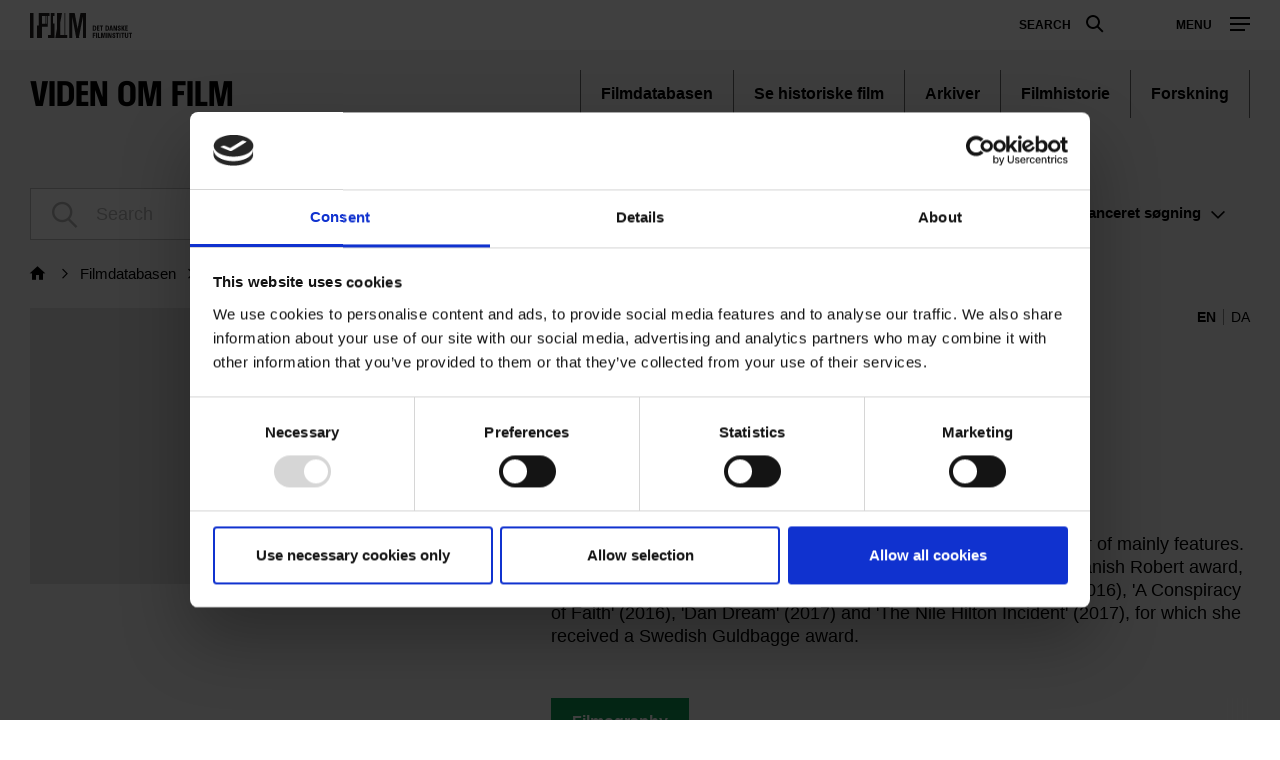

--- FILE ---
content_type: text/css
request_url: https://www.dfi.dk/sites/default/files/css/css_72oTNBuurlF4T2_yI27tdP6JIq7b4SvvHTPNCkyl3zU.css
body_size: 67226
content:
html{font-family:sans-serif;-ms-text-size-adjust:100%;-webkit-text-size-adjust:100%;}body{margin:0;}article,aside,details,figcaption,figure,footer,header,main,menu,nav,section,summary{display:block;}audio,canvas,progress,video{display:inline-block;}audio:not([controls]){display:none;height:0;}progress{vertical-align:baseline;}template,[hidden]{display:none;}a{background-color:transparent;-webkit-text-decoration-skip:objects;}a:active,a:hover{outline-width:0;}abbr[title]{border-bottom:none;text-decoration:underline;text-decoration:underline dotted;}b,strong{font-weight:inherit;}b,strong{font-weight:bolder;}dfn{font-style:italic;}h1{font-size:2em;margin:0.67em 0;}mark{background-color:#ff0;color:#000;}small{font-size:80%;}sub,sup{font-size:75%;line-height:0;position:relative;vertical-align:baseline;}sub{bottom:-0.25em;}sup{top:-0.5em;}img{border-style:none;}svg:not(:root){overflow:hidden;}code,kbd,pre,samp{font-family:monospace,monospace;font-size:1em;}figure{margin:1em 40px;}hr{box-sizing:content-box;height:0;overflow:visible;}button,input,select,textarea{font:inherit;margin:0;}optgroup{font-weight:bold;}button,input{overflow:visible;}button,select{text-transform:none;}button,html [type="button"],[type="reset"],[type="submit"]{-webkit-appearance:button;}button::-moz-focus-inner,[type="button"]::-moz-focus-inner,[type="reset"]::-moz-focus-inner,[type="submit"]::-moz-focus-inner{border-style:none;padding:0;}button:-moz-focusring,[type="button"]:-moz-focusring,[type="reset"]:-moz-focusring,[type="submit"]:-moz-focusring{outline:1px dotted ButtonText;}fieldset{border:1px solid #c0c0c0;margin:0 2px;padding:0.35em 0.625em 0.75em;}legend{box-sizing:border-box;color:inherit;display:table;max-width:100%;padding:0;white-space:normal;}textarea{overflow:auto;}[type="checkbox"],[type="radio"]{box-sizing:border-box;padding:0;}[type="number"]::-webkit-inner-spin-button,[type="number"]::-webkit-outer-spin-button{height:auto;}[type="search"]{-webkit-appearance:textfield;outline-offset:-2px;}[type="search"]::-webkit-search-cancel-button,[type="search"]::-webkit-search-decoration{-webkit-appearance:none;}::-webkit-input-placeholder{color:inherit;opacity:0.54;}::-webkit-file-upload-button{-webkit-appearance:button;font:inherit;}@font-face{font-family:'DFI';src:url(/themes/custom/p8z_proto/prototype/source/fonts/DFI_v1/fonts/DFI.eot?tr22oy=);src:url(/themes/custom/p8z_proto/prototype/source/fonts/DFI_v1/fonts/DFI.eot?tr22oy=#iefix) format("embedded-opentype"),url(/themes/custom/p8z_proto/prototype/source/fonts/DFI_v1/fonts/DFI.ttf?tr22oy=) format("truetype"),url(/themes/custom/p8z_proto/prototype/source/fonts/DFI_v1/fonts/DFI.woff?tr22oy=) format("woff"),url(/themes/custom/p8z_proto/prototype/source/fonts/DFI_v1/fonts/DFI.svg?tr22oy=#DFI) format("svg");font-weight:normal;font-style:normal;}@font-face{font-family:"Holton Regular";src:url(/themes/custom/p8z_proto/prototype/source/fonts/hollton/holltonregular-webfont.eot#iefix);src:url(/themes/custom/p8z_proto/prototype/source/fonts/hollton/holltonregular-webfont.woff#iefix) format("woff"),url(/themes/custom/p8z_proto/prototype/source/fonts/hollton/holltonregular-webfont.ttf) format("truetype"),url(/themes/custom/p8z_proto/prototype/source/fonts/hollton/holltonregular-webfont.svg#holltonregular) format("svg");}@font-face{font-family:"Holton Bold";src:url(/themes/custom/p8z_proto/prototype/source/fonts/hollton/holltonbold-webfont.eot#iefix);src:url(/themes/custom/p8z_proto/prototype/source/fonts/hollton/holltonbold-webfont.woff#iefix) format("woff"),url(/themes/custom/p8z_proto/prototype/source/fonts/hollton/holltonbold-webfont.ttf) format("truetype"),url(/themes/custom/p8z_proto/prototype/source/fonts/hollton/holltonbold-webfont.svg#holltonbold) format("svg");}@font-face{font-family:"filmcentralen-icon-font";src:url(/themes/custom/p8z_proto/prototype/source/fonts/filmcentralen-icon-font_v4/fonts/filmcentralen-icon-font.eot);src:url(/themes/custom/p8z_proto/prototype/source/fonts/filmcentralen-icon-font_v4/fonts/filmcentralen-icon-font.eot#iefix) format("embedded-opentype"),url(/themes/custom/p8z_proto/prototype/source/fonts/filmcentralen-icon-font_v4/fonts/filmcentralen-icon-font.woff) format("woff"),url(/themes/custom/p8z_proto/prototype/source/fonts/filmcentralen-icon-font_v4/fonts/filmcentralen-icon-font.ttf) format("truetype"),url(/themes/custom/p8z_proto/prototype/source/fonts/filmcentralen-icon-font_v4/fonts/filmcentralen-icon-font.svg#filmcentralen-icon-font) format("svg");font-weight:normal;font-style:normal;}@font-face{font-family:'Akzidenz';src:url(/themes/custom/p8z_proto/prototype/source/fonts/akzidenz/AkzidenzGroteskPro-Regular.woff2) format("woff2"),url(/themes/custom/p8z_proto/prototype/source/fonts/akzidenz/AkzidenzGroteskPro-Regular.woff) format("woff");font-weight:400;font-style:normal;}@font-face{font-family:'Akzidenz';src:url(/themes/custom/p8z_proto/prototype/source/fonts/akzidenz/AkzidenzGroteskPro-Md.woff2) format("woff2"),url(/themes/custom/p8z_proto/prototype/source/fonts/akzidenz/AkzidenzGroteskPro-Md.woff) format("woff");font-weight:500;font-style:normal;}@font-face{font-family:'Akzidenz';src:url(/themes/custom/p8z_proto/prototype/source/fonts/akzidenz/AkzidenzGroteskPro-Bold.woff2) format("woff2"),url(/themes/custom/p8z_proto/prototype/source/fonts/akzidenz/AkzidenzGroteskPro-Bold.woff) format("woff");font-weight:700;font-style:normal;}body{background:#fff;font-family:"Helvetica","Arial",sans-serif;font-size:14px;line-height:1.3;color:#000;-webkit-font-smoothing:antialiased;-moz-osx-font-smoothing:grayscale;}body.is-loading{position:relative;z-index:1;}body.is-loading:before{position:absolute;content:"";top:0;left:0;right:0;bottom:0;background-color:rgba(255,255,255,0.8);z-index:10;}body.is-loading:after{position:fixed;content:"";top:50%;left:50%;transform:translate(-50%,-50%);width:40px;height:40px;background-color:#000;-webkit-animation:sk-rotateplane 1.2s infinite ease-in-out;animation:sk-rotateplane 1.2s infinite ease-in-out;z-index:20;}body.is-loading.theme--undervisning:after{background-color:#f55b24;}@-webkit-keyframes sk-rotateplane{0%{-webkit-transform:perspective(120px);}50%{-webkit-transform:perspective(120px) rotateY(180deg);}100%{-webkit-transform:perspective(120px) rotateY(180deg) rotateX(180deg);}}@keyframes sk-rotateplane{0%{transform:perspective(120px) rotateX(0deg) rotateY(0deg);-webkit-transform:perspective(120px) rotateX(0deg) rotateY(0deg);}50%{transform:perspective(120px) rotateX(-180.1deg) rotateY(0deg);-webkit-transform:perspective(120px) rotateX(-180.1deg) rotateY(0deg);}100%{transform:perspective(120px) rotateX(-180deg) rotateY(-179.9deg);-webkit-transform:perspective(120px) rotateX(-180deg) rotateY(-179.9deg);}}p,ul,ol{margin:0;}a{color:inherit;text-decoration:none;}h1,h2,h3,h4,h5,h6{font-size:inherit;margin:0;font-weight:normal;}hr{margin-top:30px;margin-bottom:30px;border:0;border-top:1px solid #bfbfbf;}.theme--standard .text > p a,.theme--standard .text > ul a,.theme--standard .text > ol a,.theme--standard .text__box__body a,.theme--standard .box__body a,.theme--standard .box__link,.theme--standard .text__aside__more,.theme--standard .theme__link,.theme--standard .text__object__more,.theme--standard .card__more,.theme--standard .data-table a,.theme--standard .data-table .descending .data-table__title,.theme--standard .data-table .ascending .data-table__title,.theme--standard .data-table .descending .data-table__down,.theme--standard .data-table .ascending .data-table__up,.theme--standard .text table a{color:#c82b17;}.theme--standard .theme__background{background-color:#c82b17;}.theme--cinema .text > p a,.theme--cinema .text > ul a,.theme--cinema .text > ol a,.theme--cinema .text__box__body a,.theme--cinema .box__body a,.theme--cinema .box__link,.theme--cinema .text__aside__more,.theme--cinema .theme__link,.theme--cinema .text__object__more,.theme--cinema .card__more,.theme--cinema .data-table a,.theme--cinema .data-table .descending .data-table__title,.theme--cinema .data-table .ascending .data-table__title,.theme--cinema .data-table .descending .data-table__down,.theme--cinema .data-table .ascending .data-table__up,.theme--cinema .text table a{color:#c82b17;}.theme--cinema .theme__background{background-color:#c82b17;}.theme--knowledge .text > p a,.theme--knowledge .text > ul a,.theme--knowledge .text > ol a,.theme--knowledge .text__box__body a,.theme--knowledge .box__body a,.theme--knowledge .box__link,.theme--knowledge .text__aside__more,.theme--knowledge .theme__link,.theme--knowledge .text__object__more,.theme--knowledge .card__more,.theme--knowledge .data-table a,.theme--knowledge .data-table .descending .data-table__title,.theme--knowledge .data-table .ascending .data-table__title,.theme--knowledge .data-table .descending .data-table__down,.theme--knowledge .data-table .ascending .data-table__up,.theme--knowledge .text table a{color:#d96619;}.theme--knowledge .theme__background{background-color:#109854;}.theme--industry .text > p a,.theme--industry .text > ul a,.theme--industry .text > ol a,.theme--industry .text__box__body a,.theme--industry .box__body a,.theme--industry .box__link,.theme--industry .text__aside__more,.theme--industry .theme__link,.theme--industry .text__object__more,.theme--industry .card__more,.theme--industry .data-table a,.theme--industry .data-table .descending .data-table__title,.theme--industry .data-table .ascending .data-table__title,.theme--industry .data-table .descending .data-table__down,.theme--industry .data-table .ascending .data-table__up,.theme--industry .text table a{color:#a60065;}.theme--industry .theme__background{background-color:#2e4da8;}.theme--education .text > p a,.theme--education .text > ul a,.theme--education .text > ol a,.theme--education .text__box__body a,.theme--education .box__body a,.theme--education .box__link,.theme--education .text__aside__more,.theme--education .theme__link,.theme--education .text__object__more,.theme--education .card__more,.theme--education .data-table a,.theme--education .data-table .descending .data-table__title,.theme--education .data-table .ascending .data-table__title,.theme--education .data-table .descending .data-table__down,.theme--education .data-table .ascending .data-table__up,.theme--education .text table a{color:#eba117;}.theme--education .theme__background{background-color:#6735a0;}.theme--media .text > p a,.theme--media .text > ul a,.theme--media .text > ol a,.theme--media .text__box__body a,.theme--media .box__body a,.theme--media .box__link,.theme--media .text__aside__more,.theme--media .theme__link,.theme--media .text__object__more,.theme--media .card__more,.theme--media .data-table a,.theme--media .data-table .descending .data-table__title,.theme--media .data-table .ascending .data-table__title,.theme--media .data-table .descending .data-table__down,.theme--media .data-table .ascending .data-table__up,.theme--media .text table a{color:#eba117;}.theme--media .theme__background{background-color:#6735a0;}.theme--kosmorama .text > p a,.theme--kosmorama .text > ul a,.theme--kosmorama .text > ol a,.theme--kosmorama .text__box__body a,.theme--kosmorama .box__body a,.theme--kosmorama .box__link,.theme--kosmorama .text__aside__more,.theme--kosmorama .theme__link,.theme--kosmorama .text__object__more,.theme--kosmorama .card__more,.theme--kosmorama .data-table a,.theme--kosmorama .data-table .descending .data-table__title,.theme--kosmorama .data-table .ascending .data-table__title,.theme--kosmorama .data-table .descending .data-table__down,.theme--kosmorama .data-table .ascending .data-table__up,.theme--kosmorama .text table a{color:#eba117;}.theme--kosmorama .theme__background{background-color:#eba117;}.theme--dreyer .text > p a,.theme--dreyer .text > ul a,.theme--dreyer .text > ol a,.theme--dreyer .text__box__body a,.theme--dreyer .box__body a,.theme--dreyer .box__link,.theme--dreyer .text__aside__more,.theme--dreyer .theme__link,.theme--dreyer .text__object__more,.theme--dreyer .card__more,.theme--dreyer .data-table a,.theme--dreyer .data-table .descending .data-table__title,.theme--dreyer .data-table .ascending .data-table__title,.theme--dreyer .data-table .descending .data-table__down,.theme--dreyer .data-table .ascending .data-table__up,.theme--dreyer .text table a{color:#b39863;}.theme--dreyer .theme__background{background-color:#b39863;}.theme--stumfilm .text > p a,.theme--stumfilm .text > ul a,.theme--stumfilm .text > ol a,.theme--stumfilm .text__box__body a,.theme--stumfilm .box__body a,.theme--stumfilm .box__link,.theme--stumfilm .text__aside__more,.theme--stumfilm .theme__link,.theme--stumfilm .text__object__more,.theme--stumfilm .card__more,.theme--stumfilm .data-table a,.theme--stumfilm .data-table .descending .data-table__title,.theme--stumfilm .data-table .ascending .data-table__title,.theme--stumfilm .data-table .descending .data-table__down,.theme--stumfilm .data-table .ascending .data-table__up,.theme--stumfilm .text table a{color:#00A1A1;}.theme--stumfilm .theme__background{background-color:#00A1A1;}.theme--dk{background-color:#262626;}.theme--dk .layout__middle,.theme--dk .layout__top,body .theme--dk{color:#efefef;background-color:#262626;}.theme--dk .global-menu{background-color:#000;color:#efefef;}.theme--dk .global-menu.is-open{background-color:#000;}.theme--dk .global-menu__service-menu{background-color:#000;border-color:#262626;}.theme--dk .global-menu__menu{background-color:#000;border-color:#262626;}.theme--dk .global-menu__secondary{border-color:#262626;}.theme--dk .global-menu__search-button__circle{border-color:#efefef;}.theme--dk .global-menu.is-searching .global-menu__search-button__circle{background-color:#efefef;}.theme--dk .global-menu__search-button__handle{background-color:#efefef;}.theme--dk .global-menu__toggle span{background-color:#efefef;}.theme--dk .box,.theme--dk .pager__item{color:#000;}.theme--dk .breadcrumb__link,.theme--dk .credits__item,.theme--dk .credits__title,.theme--dk .credits__link-box,.theme--dk .credits__link-box__title,.theme--dk .credits__popup{color:#efefef;}.theme--dk .text > p a,.theme--dk .text > ul a,.theme--dk .text > ol a,.theme--dk .text__box__body a,.theme--dk .box__body a,.theme--dk .box__link,.theme--dk .text__aside__more,.theme--dk .theme__link,.theme--dk .text__object__more,.theme--dk .card__more,.theme--dk .data-table a,.theme--dk .data-table .descending .data-table__title,.theme--dk .data-table .ascending .data-table__title,.theme--dk .data-table .descending .data-table__down,.theme--dk .data-table .ascending .data-table__up,.theme--dk .text table a{color:#0698db;}.theme--dk .theme__background{background-color:#0698db;}.theme--dk .masonry__more{background:#262626;}.theme--dk .masonry__more:before{background:linear-gradient(rgba(38,38,38,0),#262626);}.theme--undervisning{background-color:#ededed;}.theme--undervisning .layout__middle,.theme--undervisning .layout__top,body .theme--undervisning{color:#333333;background-color:#ededed;}.theme--undervisning .text > p a,.theme--undervisning .text > ul a,.theme--undervisning .text > ol a,.theme--undervisning .text__box__body a,.theme--undervisning .box__body a,.theme--undervisning .box__link,.theme--undervisning .text__aside__more,.theme--undervisning .theme__link,.theme--undervisning .text__object__more,.theme--undervisning .card__more,.theme--undervisning .data-table a,.theme--undervisning .data-table .descending .data-table__title,.theme--undervisning .data-table .ascending .data-table__title,.theme--undervisning .data-table .descending .data-table__down,.theme--undervisning .data-table .ascending .data-table__up,.theme--undervisning .text table a{color:#f55b24;}.theme--undervisning .theme__background{background-color:#f55b24;}.theme--undervisning .masonry__more{background:#ededed;}.theme--undervisning .masonry__more:before{background:linear-gradient(rgba(237,237,237,0),#ededed);}.theme--bornebiffen{background-color:#ededed;}.theme--bornebiffen .layout__middle,.theme--bornebiffen .layout__top,body .theme--bornebiffen{color:#333333;background-color:#ededed;}.theme--bornebiffen .text > p a,.theme--bornebiffen .text > ul a,.theme--bornebiffen .text > ol a,.theme--bornebiffen .text__box__body a,.theme--bornebiffen .box__body a,.theme--bornebiffen .box__link,.theme--bornebiffen .text__aside__more,.theme--bornebiffen .theme__link,.theme--bornebiffen .text__object__more,.theme--bornebiffen .card__more,.theme--bornebiffen .data-table a,.theme--bornebiffen .data-table .descending .data-table__title,.theme--bornebiffen .data-table .ascending .data-table__title,.theme--bornebiffen .data-table .descending .data-table__down,.theme--bornebiffen .data-table .ascending .data-table__up,.theme--bornebiffen .text table a{color:#5E2779;}.theme--bornebiffen .theme__background{background-color:#5E2779;}.theme--bornebiffen .masonry__more{background:#ededed;}.theme--bornebiffen .masonry__more:before{background:linear-gradient(rgba(237,237,237,0),#ededed);}@media (min-width:700px){.mobile-only{display:none !important;}}@media (max-width:700px){.non-mobile-only{display:none !important;}}.swiper-container{margin-left:auto;margin-right:auto;position:relative;overflow:hidden;z-index:1;}.swiper-container-no-flexbox .swiper-slide{float:left;}.swiper-container-vertical > .swiper-wrapper{-webkit-box-orient:vertical;-moz-box-orient:vertical;-ms-flex-direction:column;-webkit-flex-direction:column;flex-direction:column;}.swiper-wrapper{position:relative;width:100%;height:100%;z-index:1;display:-webkit-box;display:-moz-box;display:-ms-flexbox;display:-webkit-flex;display:flex;-webkit-transition-property:-webkit-transform;-moz-transition-property:-moz-transform;-o-transition-property:-o-transform;-ms-transition-property:-ms-transform;transition-property:transform;-webkit-box-sizing:content-box;-moz-box-sizing:content-box;box-sizing:content-box;}.swiper-container-android .swiper-slide,.swiper-wrapper{-webkit-transform:translate3d(0px,0,0);-moz-transform:translate3d(0px,0,0);-o-transform:translate(0px,0px);-ms-transform:translate3d(0px,0,0);transform:translate3d(0px,0,0);}.swiper-container-multirow > .swiper-wrapper{-webkit-box-lines:multiple;-moz-box-lines:multiple;-ms-flex-wrap:wrap;-webkit-flex-wrap:wrap;flex-wrap:wrap;}.swiper-container-free-mode > .swiper-wrapper{-webkit-transition-timing-function:ease-out;-moz-transition-timing-function:ease-out;-ms-transition-timing-function:ease-out;-o-transition-timing-function:ease-out;transition-timing-function:ease-out;margin:0 auto;}.swiper-slide{-webkit-flex-shrink:0;-ms-flex:0 0 auto;flex-shrink:0;width:100%;height:100%;position:relative;}.swiper-container-autoheight,.swiper-container-autoheight .swiper-slide{height:auto;}.swiper-container-autoheight .swiper-wrapper{-webkit-box-align:start;-ms-flex-align:start;-webkit-align-items:flex-start;align-items:flex-start;-webkit-transition-property:-webkit-transform,height;-moz-transition-property:-moz-transform;-o-transition-property:-o-transform;-ms-transition-property:-ms-transform;transition-property:transform,height;}.swiper-container .swiper-notification{position:absolute;left:0;top:0;pointer-events:none;opacity:0;z-index:-1000;}.swiper-wp8-horizontal{-ms-touch-action:pan-y;touch-action:pan-y;}.swiper-wp8-vertical{-ms-touch-action:pan-x;touch-action:pan-x;}.swiper-button-prev,.swiper-button-next{position:absolute;top:50%;width:27px;height:44px;margin-top:-22px;z-index:10;cursor:pointer;-moz-background-size:27px 44px;-webkit-background-size:27px 44px;background-size:27px 44px;background-position:center;background-repeat:no-repeat;}.swiper-button-prev.swiper-button-disabled,.swiper-button-next.swiper-button-disabled{opacity:0.35;cursor:auto;pointer-events:none;}.swiper-button-prev,.swiper-container-rtl .swiper-button-next{background-image:url("data:image/svg+xml;charset=utf-8,%3Csvg%20xmlns%3D'http%3A%2F%2Fwww.w3.org%2F2000%2Fsvg'%20viewBox%3D'0%200%2027%2044'%3E%3Cpath%20d%3D'M0%2C22L22%2C0l2.1%2C2.1L4.2%2C22l19.9%2C19.9L22%2C44L0%2C22L0%2C22L0%2C22z'%20fill%3D'%23007aff'%2F%3E%3C%2Fsvg%3E");left:10px;right:auto;}.swiper-button-prev.swiper-button-black,.swiper-container-rtl .swiper-button-next.swiper-button-black{background-image:url("data:image/svg+xml;charset=utf-8,%3Csvg%20xmlns%3D'http%3A%2F%2Fwww.w3.org%2F2000%2Fsvg'%20viewBox%3D'0%200%2027%2044'%3E%3Cpath%20d%3D'M0%2C22L22%2C0l2.1%2C2.1L4.2%2C22l19.9%2C19.9L22%2C44L0%2C22L0%2C22L0%2C22z'%20fill%3D'%23000000'%2F%3E%3C%2Fsvg%3E");}.swiper-button-prev.swiper-button-white,.swiper-container-rtl .swiper-button-next.swiper-button-white{background-image:url("data:image/svg+xml;charset=utf-8,%3Csvg%20xmlns%3D'http%3A%2F%2Fwww.w3.org%2F2000%2Fsvg'%20viewBox%3D'0%200%2027%2044'%3E%3Cpath%20d%3D'M0%2C22L22%2C0l2.1%2C2.1L4.2%2C22l19.9%2C19.9L22%2C44L0%2C22L0%2C22L0%2C22z'%20fill%3D'%23ffffff'%2F%3E%3C%2Fsvg%3E");}.swiper-button-next,.swiper-container-rtl .swiper-button-prev{background-image:url("data:image/svg+xml;charset=utf-8,%3Csvg%20xmlns%3D'http%3A%2F%2Fwww.w3.org%2F2000%2Fsvg'%20viewBox%3D'0%200%2027%2044'%3E%3Cpath%20d%3D'M27%2C22L27%2C22L5%2C44l-2.1-2.1L22.8%2C22L2.9%2C2.1L5%2C0L27%2C22L27%2C22z'%20fill%3D'%23007aff'%2F%3E%3C%2Fsvg%3E");right:10px;left:auto;}.swiper-button-next.swiper-button-black,.swiper-container-rtl .swiper-button-prev.swiper-button-black{background-image:url("data:image/svg+xml;charset=utf-8,%3Csvg%20xmlns%3D'http%3A%2F%2Fwww.w3.org%2F2000%2Fsvg'%20viewBox%3D'0%200%2027%2044'%3E%3Cpath%20d%3D'M27%2C22L27%2C22L5%2C44l-2.1-2.1L22.8%2C22L2.9%2C2.1L5%2C0L27%2C22L27%2C22z'%20fill%3D'%23000000'%2F%3E%3C%2Fsvg%3E");}.swiper-button-next.swiper-button-white,.swiper-container-rtl .swiper-button-prev.swiper-button-white{background-image:url("data:image/svg+xml;charset=utf-8,%3Csvg%20xmlns%3D'http%3A%2F%2Fwww.w3.org%2F2000%2Fsvg'%20viewBox%3D'0%200%2027%2044'%3E%3Cpath%20d%3D'M27%2C22L27%2C22L5%2C44l-2.1-2.1L22.8%2C22L2.9%2C2.1L5%2C0L27%2C22L27%2C22z'%20fill%3D'%23ffffff'%2F%3E%3C%2Fsvg%3E");}.swiper-pagination{position:absolute;text-align:center;-webkit-transition:300ms;-moz-transition:300ms;-o-transition:300ms;transition:300ms;-webkit-transform:translate3d(0,0,0);-ms-transform:translate3d(0,0,0);-o-transform:translate3d(0,0,0);transform:translate3d(0,0,0);z-index:10;}.swiper-pagination.swiper-pagination-hidden{opacity:0;}.swiper-pagination-fraction,.swiper-pagination-custom,.swiper-container-horizontal > .swiper-pagination-bullets{bottom:10px;left:0;width:100%;}.swiper-pagination-bullet{width:8px;height:8px;display:inline-block;border-radius:100%;background:#000;opacity:0.2;}button.swiper-pagination-bullet{border:none;margin:0;padding:0;box-shadow:none;-moz-appearance:none;-ms-appearance:none;-webkit-appearance:none;appearance:none;}.swiper-pagination-clickable .swiper-pagination-bullet{cursor:pointer;}.swiper-pagination-white .swiper-pagination-bullet{background:#fff;}.swiper-pagination-bullet-active{opacity:1;background:#007aff;}.swiper-pagination-white .swiper-pagination-bullet-active{background:#fff;}.swiper-pagination-black .swiper-pagination-bullet-active{background:#000;}.swiper-container-vertical > .swiper-pagination-bullets{right:10px;top:50%;-webkit-transform:translate3d(0px,-50%,0);-moz-transform:translate3d(0px,-50%,0);-o-transform:translate(0px,-50%);-ms-transform:translate3d(0px,-50%,0);transform:translate3d(0px,-50%,0);}.swiper-container-vertical > .swiper-pagination-bullets .swiper-pagination-bullet{margin:5px 0;display:block;}.swiper-container-horizontal > .swiper-pagination-bullets .swiper-pagination-bullet{margin:0 5px;}.swiper-pagination-progress{background:rgba(0,0,0,0.25);position:absolute;}.swiper-pagination-progress .swiper-pagination-progressbar{background:#007aff;position:absolute;left:0;top:0;width:100%;height:100%;-webkit-transform:scale(0);-ms-transform:scale(0);-o-transform:scale(0);transform:scale(0);-webkit-transform-origin:left top;-moz-transform-origin:left top;-ms-transform-origin:left top;-o-transform-origin:left top;transform-origin:left top;}.swiper-container-rtl .swiper-pagination-progress .swiper-pagination-progressbar{-webkit-transform-origin:right top;-moz-transform-origin:right top;-ms-transform-origin:right top;-o-transform-origin:right top;transform-origin:right top;}.swiper-container-horizontal > .swiper-pagination-progress{width:100%;height:4px;left:0;top:0;}.swiper-container-vertical > .swiper-pagination-progress{width:4px;height:100%;left:0;top:0;}.swiper-pagination-progress.swiper-pagination-white{background:rgba(255,255,255,0.5);}.swiper-pagination-progress.swiper-pagination-white .swiper-pagination-progressbar{background:#fff;}.swiper-pagination-progress.swiper-pagination-black .swiper-pagination-progressbar{background:#000;}.swiper-container-3d{-webkit-perspective:1200px;-moz-perspective:1200px;-o-perspective:1200px;perspective:1200px;}.swiper-container-3d .swiper-wrapper,.swiper-container-3d .swiper-slide,.swiper-container-3d .swiper-slide-shadow-left,.swiper-container-3d .swiper-slide-shadow-right,.swiper-container-3d .swiper-slide-shadow-top,.swiper-container-3d .swiper-slide-shadow-bottom,.swiper-container-3d .swiper-cube-shadow{-webkit-transform-style:preserve-3d;-moz-transform-style:preserve-3d;-ms-transform-style:preserve-3d;transform-style:preserve-3d;}.swiper-container-3d .swiper-slide-shadow-left,.swiper-container-3d .swiper-slide-shadow-right,.swiper-container-3d .swiper-slide-shadow-top,.swiper-container-3d .swiper-slide-shadow-bottom{position:absolute;left:0;top:0;width:100%;height:100%;pointer-events:none;z-index:10;}.swiper-container-3d .swiper-slide-shadow-left{background-image:-webkit-gradient(linear,left top,right top,from(rgba(0,0,0,0.5)),to(transparent));background-image:-webkit-linear-gradient(right,rgba(0,0,0,0.5),transparent);background-image:-moz-linear-gradient(right,rgba(0,0,0,0.5),transparent);background-image:-o-linear-gradient(right,rgba(0,0,0,0.5),transparent);background-image:linear-gradient(to left,rgba(0,0,0,0.5),transparent);}.swiper-container-3d .swiper-slide-shadow-right{background-image:-webkit-gradient(linear,right top,left top,from(rgba(0,0,0,0.5)),to(transparent));background-image:-webkit-linear-gradient(left,rgba(0,0,0,0.5),transparent);background-image:-moz-linear-gradient(left,rgba(0,0,0,0.5),transparent);background-image:-o-linear-gradient(left,rgba(0,0,0,0.5),transparent);background-image:linear-gradient(to right,rgba(0,0,0,0.5),transparent);}.swiper-container-3d .swiper-slide-shadow-top{background-image:-webkit-gradient(linear,left top,left bottom,from(rgba(0,0,0,0.5)),to(transparent));background-image:-webkit-linear-gradient(bottom,rgba(0,0,0,0.5),transparent);background-image:-moz-linear-gradient(bottom,rgba(0,0,0,0.5),transparent);background-image:-o-linear-gradient(bottom,rgba(0,0,0,0.5),transparent);background-image:linear-gradient(to top,rgba(0,0,0,0.5),transparent);}.swiper-container-3d .swiper-slide-shadow-bottom{background-image:-webkit-gradient(linear,left bottom,left top,from(rgba(0,0,0,0.5)),to(transparent));background-image:-webkit-linear-gradient(top,rgba(0,0,0,0.5),transparent);background-image:-moz-linear-gradient(top,rgba(0,0,0,0.5),transparent);background-image:-o-linear-gradient(top,rgba(0,0,0,0.5),transparent);background-image:linear-gradient(to bottom,rgba(0,0,0,0.5),transparent);}.swiper-container-coverflow .swiper-wrapper,.swiper-container-flip .swiper-wrapper{-ms-perspective:1200px;}.swiper-container-cube,.swiper-container-flip{overflow:visible;}.swiper-container-cube .swiper-slide,.swiper-container-flip .swiper-slide{pointer-events:none;-webkit-backface-visibility:hidden;-moz-backface-visibility:hidden;-ms-backface-visibility:hidden;backface-visibility:hidden;z-index:1;}.swiper-container-cube .swiper-slide .swiper-slide,.swiper-container-flip .swiper-slide .swiper-slide{pointer-events:none;}.swiper-container-cube .swiper-slide-active,.swiper-container-flip .swiper-slide-active,.swiper-container-cube .swiper-slide-active .swiper-slide-active,.swiper-container-flip .swiper-slide-active .swiper-slide-active{pointer-events:auto;}.swiper-container-cube .swiper-slide-shadow-top,.swiper-container-flip .swiper-slide-shadow-top,.swiper-container-cube .swiper-slide-shadow-bottom,.swiper-container-flip .swiper-slide-shadow-bottom,.swiper-container-cube .swiper-slide-shadow-left,.swiper-container-flip .swiper-slide-shadow-left,.swiper-container-cube .swiper-slide-shadow-right,.swiper-container-flip .swiper-slide-shadow-right{z-index:0;-webkit-backface-visibility:hidden;-moz-backface-visibility:hidden;-ms-backface-visibility:hidden;backface-visibility:hidden;}.swiper-container-cube .swiper-slide{visibility:hidden;-webkit-transform-origin:0 0;-moz-transform-origin:0 0;-ms-transform-origin:0 0;transform-origin:0 0;width:100%;height:100%;}.swiper-container-cube.swiper-container-rtl .swiper-slide{-webkit-transform-origin:100% 0;-moz-transform-origin:100% 0;-ms-transform-origin:100% 0;transform-origin:100% 0;}.swiper-container-cube .swiper-slide-active,.swiper-container-cube .swiper-slide-next,.swiper-container-cube .swiper-slide-prev,.swiper-container-cube .swiper-slide-next + .swiper-slide{pointer-events:auto;visibility:visible;}.swiper-container-cube .swiper-cube-shadow{position:absolute;left:0;bottom:0px;width:100%;height:100%;background:#000;opacity:0.6;-webkit-filter:blur(50px);filter:blur(50px);z-index:0;}.swiper-container-fade.swiper-container-free-mode .swiper-slide{-webkit-transition-timing-function:ease-out;-moz-transition-timing-function:ease-out;-ms-transition-timing-function:ease-out;-o-transition-timing-function:ease-out;transition-timing-function:ease-out;}.swiper-container-fade .swiper-slide{pointer-events:none;-webkit-transition-property:opacity;-moz-transition-property:opacity;-o-transition-property:opacity;transition-property:opacity;}.swiper-container-fade .swiper-slide .swiper-slide{pointer-events:none;}.swiper-container-fade .swiper-slide-active,.swiper-container-fade .swiper-slide-active .swiper-slide-active{pointer-events:auto;}.swiper-zoom-container{width:100%;height:100%;display:-webkit-box;display:-moz-box;display:-ms-flexbox;display:-webkit-flex;display:flex;-webkit-box-pack:center;-moz-box-pack:center;-ms-flex-pack:center;-webkit-justify-content:center;justify-content:center;-webkit-box-align:center;-moz-box-align:center;-ms-flex-align:center;-webkit-align-items:center;align-items:center;text-align:center;}.swiper-zoom-container > img,.swiper-zoom-container > svg,.swiper-zoom-container > canvas{max-width:100%;max-height:100%;object-fit:contain;}.swiper-scrollbar{border-radius:10px;position:relative;-ms-touch-action:none;background:rgba(0,0,0,0.1);}.swiper-container-horizontal > .swiper-scrollbar{position:absolute;left:1%;bottom:3px;z-index:50;height:5px;width:98%;}.swiper-container-vertical > .swiper-scrollbar{position:absolute;right:3px;top:1%;z-index:50;width:5px;height:98%;}.swiper-scrollbar-drag{height:100%;width:100%;position:relative;background:rgba(0,0,0,0.5);border-radius:10px;left:0;top:0;}.swiper-scrollbar-cursor-drag{cursor:move;}.swiper-lazy-preloader{width:42px;height:42px;position:absolute;left:50%;top:50%;margin-left:-21px;margin-top:-21px;z-index:10;-webkit-transform-origin:50%;-moz-transform-origin:50%;transform-origin:50%;-webkit-animation:swiper-preloader-spin 1s steps(12,end) infinite;-moz-animation:swiper-preloader-spin 1s steps(12,end) infinite;animation:swiper-preloader-spin 1s steps(12,end) infinite;}.swiper-lazy-preloader:after{display:block;content:"";width:100%;height:100%;background-image:url("data:image/svg+xml;charset=utf-8,%3Csvg%20viewBox%3D'0%200%20120%20120'%20xmlns%3D'http%3A%2F%2Fwww.w3.org%2F2000%2Fsvg'%20xmlns%3Axlink%3D'http%3A%2F%2Fwww.w3.org%2F1999%2Fxlink'%3E%3Cdefs%3E%3Cline%20id%3D'l'%20x1%3D'60'%20x2%3D'60'%20y1%3D'7'%20y2%3D'27'%20stroke%3D'%236c6c6c'%20stroke-width%3D'11'%20stroke-linecap%3D'round'%2F%3E%3C%2Fdefs%3E%3Cg%3E%3Cuse%20xlink%3Ahref%3D'%23l'%20opacity%3D'.27'%2F%3E%3Cuse%20xlink%3Ahref%3D'%23l'%20opacity%3D'.27'%20transform%3D'rotate(30%2060%2C60)'%2F%3E%3Cuse%20xlink%3Ahref%3D'%23l'%20opacity%3D'.27'%20transform%3D'rotate(60%2060%2C60)'%2F%3E%3Cuse%20xlink%3Ahref%3D'%23l'%20opacity%3D'.27'%20transform%3D'rotate(90%2060%2C60)'%2F%3E%3Cuse%20xlink%3Ahref%3D'%23l'%20opacity%3D'.27'%20transform%3D'rotate(120%2060%2C60)'%2F%3E%3Cuse%20xlink%3Ahref%3D'%23l'%20opacity%3D'.27'%20transform%3D'rotate(150%2060%2C60)'%2F%3E%3Cuse%20xlink%3Ahref%3D'%23l'%20opacity%3D'.37'%20transform%3D'rotate(180%2060%2C60)'%2F%3E%3Cuse%20xlink%3Ahref%3D'%23l'%20opacity%3D'.46'%20transform%3D'rotate(210%2060%2C60)'%2F%3E%3Cuse%20xlink%3Ahref%3D'%23l'%20opacity%3D'.56'%20transform%3D'rotate(240%2060%2C60)'%2F%3E%3Cuse%20xlink%3Ahref%3D'%23l'%20opacity%3D'.66'%20transform%3D'rotate(270%2060%2C60)'%2F%3E%3Cuse%20xlink%3Ahref%3D'%23l'%20opacity%3D'.75'%20transform%3D'rotate(300%2060%2C60)'%2F%3E%3Cuse%20xlink%3Ahref%3D'%23l'%20opacity%3D'.85'%20transform%3D'rotate(330%2060%2C60)'%2F%3E%3C%2Fg%3E%3C%2Fsvg%3E");background-position:50%;-webkit-background-size:100%;background-size:100%;background-repeat:no-repeat;}.swiper-lazy-preloader-white:after{background-image:url("data:image/svg+xml;charset=utf-8,%3Csvg%20viewBox%3D'0%200%20120%20120'%20xmlns%3D'http%3A%2F%2Fwww.w3.org%2F2000%2Fsvg'%20xmlns%3Axlink%3D'http%3A%2F%2Fwww.w3.org%2F1999%2Fxlink'%3E%3Cdefs%3E%3Cline%20id%3D'l'%20x1%3D'60'%20x2%3D'60'%20y1%3D'7'%20y2%3D'27'%20stroke%3D'%23fff'%20stroke-width%3D'11'%20stroke-linecap%3D'round'%2F%3E%3C%2Fdefs%3E%3Cg%3E%3Cuse%20xlink%3Ahref%3D'%23l'%20opacity%3D'.27'%2F%3E%3Cuse%20xlink%3Ahref%3D'%23l'%20opacity%3D'.27'%20transform%3D'rotate(30%2060%2C60)'%2F%3E%3Cuse%20xlink%3Ahref%3D'%23l'%20opacity%3D'.27'%20transform%3D'rotate(60%2060%2C60)'%2F%3E%3Cuse%20xlink%3Ahref%3D'%23l'%20opacity%3D'.27'%20transform%3D'rotate(90%2060%2C60)'%2F%3E%3Cuse%20xlink%3Ahref%3D'%23l'%20opacity%3D'.27'%20transform%3D'rotate(120%2060%2C60)'%2F%3E%3Cuse%20xlink%3Ahref%3D'%23l'%20opacity%3D'.27'%20transform%3D'rotate(150%2060%2C60)'%2F%3E%3Cuse%20xlink%3Ahref%3D'%23l'%20opacity%3D'.37'%20transform%3D'rotate(180%2060%2C60)'%2F%3E%3Cuse%20xlink%3Ahref%3D'%23l'%20opacity%3D'.46'%20transform%3D'rotate(210%2060%2C60)'%2F%3E%3Cuse%20xlink%3Ahref%3D'%23l'%20opacity%3D'.56'%20transform%3D'rotate(240%2060%2C60)'%2F%3E%3Cuse%20xlink%3Ahref%3D'%23l'%20opacity%3D'.66'%20transform%3D'rotate(270%2060%2C60)'%2F%3E%3Cuse%20xlink%3Ahref%3D'%23l'%20opacity%3D'.75'%20transform%3D'rotate(300%2060%2C60)'%2F%3E%3Cuse%20xlink%3Ahref%3D'%23l'%20opacity%3D'.85'%20transform%3D'rotate(330%2060%2C60)'%2F%3E%3C%2Fg%3E%3C%2Fsvg%3E");}@-webkit-keyframes swiper-preloader-spin{100%{-webkit-transform:rotate(360deg);}}@keyframes swiper-preloader-spin{100%{transform:rotate(360deg);}}@keyframes slidein{from{transform:scaleX(0) skewX(0deg);background-color:#4affff !important;background-color:#01F93F !important;background-color:#F83D2D !important;background-color:#FF007C !important;background-color:#FFE252 !important;}to{transform:scaleX(1) skewX(6deg);}}@keyframes slideinBig{from{transform:scaleX(0) skewX(0deg);background:linear-gradient(180deg,rgba(248,61,45,0.4) 0%,#FF007C 100%) !important;opacity:0.4;background:linear-gradient(180deg,rgba(1,240,249,0.4) 0%,#4affff 100%) !important;opacity:0.4;background:linear-gradient(180deg,rgba(248,61,45,0.4) 0%,#F83D2D 100%) !important;opacity:0.4;background:linear-gradient(180deg,rgba(1,249,63,0.4) 0%,#01F93F 100%) !important;opacity:0.4;background:linear-gradient(180deg,rgba(255,226,82,0.4) 0%,#FFE252 100%) !important;opacity:0.4;}to{transform:scaleX(1) skewX(6deg);opacity:0.6;}}@keyframes slideinRightLeft{from{transform:scaleX(0) skewX(0deg);left:44%;background:#D00065 !important;background:#01f0f9 !important;background:#CB1708 !important;background:#00BA2F !important;background:#CFB226 !important;}to{transform:scaleX(1) skewX(6deg);}}@keyframes slideinRightLeftSmall{0%{transform:scaleX(0) skewX(0deg);right:0;width:100%;background:linear-gradient(180deg,rgba(248,61,45,0.4) 0%,#FF007C 100%) !important;opacity:0.4;background:linear-gradient(180deg,rgba(1,240,249,0.4) 0%,#4affff 100%) !important;opacity:0.4;background:linear-gradient(180deg,rgba(248,61,45,0.4) 0%,#F83D2D 100%) !important;opacity:0.4;background:linear-gradient(180deg,rgba(1,249,63,0.4) 0%,#01F93F 100%) !important;opacity:0.4;background:linear-gradient(180deg,rgba(255,226,82,0.4) 0%,#FFE252 100%) !important;opacity:0.4;}50%{transform:scaleX(0) skewX(0deg);width:100%;background:linear-gradient(180deg,rgba(248,61,45,0.4) 0%,#FF007C 100%) !important;opacity:0.4;background:linear-gradient(180deg,rgba(1,240,249,0.4) 0%,#4affff 100%) !important;opacity:0.4;background:linear-gradient(180deg,rgba(248,61,45,0.4) 0%,#F83D2D 100%) !important;opacity:0.4;background:linear-gradient(180deg,rgba(1,249,63,0.4) 0%,#01F93F 100%) !important;opacity:0.4;background:linear-gradient(180deg,rgba(255,226,82,0.4) 0%,#FFE252 100%) !important;opacity:0.4;}85%{width:50%;}100%{transform:scaleX(1) skewX(6deg);left:0%;width:7%;opacity:0.4;}}@keyframes slideinRightLeftBig{0%{transform:scaleX(0) skewX(0deg);right:0;width:100%;background:linear-gradient(180deg,rgba(248,61,45,0.4) 0%,#FF007C 100%) !important;opacity:0.6;background:linear-gradient(180deg,rgba(1,240,249,0.4) 0%,#4affff 100%) !important;opacity:0.6;background:linear-gradient(180deg,rgba(248,61,45,0.4) 0%,#F83D2D 100%) !important;opacity:0.6;background:linear-gradient(180deg,rgba(1,249,63,0.4) 0%,#01F93F 100%) !important;opacity:0.6;background:linear-gradient(180deg,rgba(255,226,82,0.4) 0%,#FFE252 100%) !important;opacity:0.6;}50%{transform:scaleX(0) skewX(0deg);width:100%;background:linear-gradient(180deg,rgba(248,61,45,0.4) 0%,#FF007C 100%) !important;opacity:0.6;background:linear-gradient(180deg,rgba(1,240,249,0.4) 0%,#4affff 100%) !important;opacity:0.6;background:linear-gradient(180deg,rgba(248,61,45,0.4) 0%,#F83D2D 100%) !important;opacity:0.6;background:linear-gradient(180deg,rgba(1,249,63,0.4) 0%,#01F93F 100%) !important;opacity:0.6;background:linear-gradient(180deg,rgba(255,226,82,0.4) 0%,#FFE252 100%) !important;opacity:0.6;}100%{transform:scaleX(1) skewX(6deg);opacity:0.6;}}@keyframes slidedown{from{transform:scaleY(0) skewY(0deg);background:#D00065 !important;background:#01f0f9 !important;background:#CB1708 !important;background:#00BA2F !important;background:#CFB226 !important;}to{transform:scaleY(1) skewY(-6deg);opacity:1;}}@keyframes slideUpRotate{0%{-ms-transform:rotate(-6deg) translateY(20px);-webkit-transform:rotate(-6deg) translateY(20px);transform:rotate(-6deg) translateY(20px);}1%{-ms-transform:rotate(-6deg) translateY(20px);-webkit-transform:rotate(-6deg) translateY(20px);transform:rotate(-6deg) translateY(20px);}100%{-ms-transform:rotate(-6deg) translateY(20px);-webkit-transform:rotate(-6deg) translateY(20px);transform:rotate(-6deg) translateY(20px);}}@keyframes slideUp{0%{-ms-transform:translateY(20px);-webkit-transform:translateY(20px);transform:translateY(20px);display:none;height:0;opacity:0.3;visibility:hidden;}50%{height:auto;opacity:0.5;visibility:visible;display:block;}100%{-ms-transform:translateY(0px);-webkit-transform:translateY(0px);transform:translateY(0px);height:auto;opacity:1;visibility:visible;display:block;}}@keyframes opacityAnimation{from{display:none;height:auto;opacity:0;visibility:hidden;-ms-transform:rotate(-6deg) translateY(20px);-webkit-transform:rotate(-6deg) translateY(20px);transform:rotate(-6deg) translateY(20px);}to{height:auto;opacity:1;visibility:visible;display:flex;-ms-transform:rotate(-6deg) translateY(0px);-webkit-transform:rotate(-6deg) translateY(0px);transform:rotate(-6deg) translateY(0px);}}@keyframes fadeIn60{0%{display:none;opacity:0;}1%{display:block;opacity:0;}100%{display:block;opacity:0.6;}}@keyframes fadeIn40{0%{display:none;opacity:0;}1%{display:block;opacity:0;}100%{display:block;opacity:0.4;}}@keyframes fadeIn100{0%{display:none;opacity:0;}1%{display:block;opacity:0;}100%{display:block;opacity:1;}}.layout{margin:0 auto;}.layout--monitor .layout__middle .layout__segment{padding-left:20%;}.layout__middle{min-height:200px;background:#f5f5f5;padding-bottom:50px;}body.cinemateket-alt-font .layout__middle{font-family:"Akzidenz",sans-serif;background:unset;}.layout__middle--colored{position:relative;z-index:1;}.layout__middle--colored:before{position:absolute;content:"";inset:0;background-color:transparent;z-index:-1;}.layout__middle--black{color:#fff;}.layout__middle--black:before{background-color:#000;}.layout__middle--yellow:before{background-color:#FFF97C;opacity:0.77;}.layout__middle--blue{background-color:#D3FAFF;}.layout__middle--pink{background-color:#FEDEE6;}.theme--dk .layout__middle{padding-bottom:0;}.layout__middle:after{content:'';display:block;clear:both;height:1px;margin-bottom:-1px;}.layout__middle:last-child .layout__segment.colored:not(.has--bottom-divider):last-child{margin-bottom:-50px;}.layout__main__bottom{margin-top:20px;}.layout__unit{margin-bottom:20px;}.layout__unit--container-width,.layout__unit--extended-container-width,.layout__unit--full-width{position:relative;left:50%;transform:translateX(-50%);width:100vw;padding:0 10px;box-sizing:border-box;z-index:1;}.layout__unit--container-width .slider.slider--colored,.layout__unit--extended-container-width .slider.slider--colored,.layout__unit--full-width .slider.slider--colored{overflow:visible !important;}.article__text .layout__unit--container-width .slider,.article__text .layout__unit--extended-container-width .slider,.article__text .layout__unit--full-width .slider{margin:0 auto !important;}.layout__unit--container-width{max-width:1230px;}.layout__unit--container-width .layout__container{padding-left:0;padding-right:0;}.layout__unit--extended-container-width{max-width:1510px;}.layout__unit--extended-container-width .layout__container{padding-left:0;padding-right:0;}.layout__unit--full-width{max-width:100vw;}.layout__unit.colored,.layout__unit--container-width.colored,.layout__unit--extended-container-width.colored,.layout__unit--full-width.colored{position:relative;color:#fff;padding:30px 10px;z-index:1;}.layout__unit.colored.colored--white,.layout__unit.colored.colored--lightest-grey,.layout__unit--container-width.colored.colored--white,.layout__unit--container-width.colored.colored--lightest-grey,.layout__unit--extended-container-width.colored.colored--white,.layout__unit--extended-container-width.colored.colored--lightest-grey,.layout__unit--full-width.colored.colored--white,.layout__unit--full-width.colored.colored--lightest-grey{color:#000;}.layout__unit.colored:before,.layout__unit--container-width.colored:before,.layout__unit--extended-container-width.colored:before,.layout__unit--full-width.colored:before{position:absolute;content:"";top:0;left:50%;transform:translateX(-50%);bottom:0;width:100vw;max-width:100vw;z-index:-1;}.layout__unit.colored.colored--red:before,.layout__unit--container-width.colored.colored--red:before,.layout__unit--extended-container-width.colored.colored--red:before,.layout__unit--full-width.colored.colored--red:before{background-color:#c82b17;}.layout__unit.colored.colored--blue:before,.layout__unit--container-width.colored.colored--blue:before,.layout__unit--extended-container-width.colored.colored--blue:before,.layout__unit--full-width.colored.colored--blue:before{background-color:#1783c6;}.layout__unit.colored.colored--dark-blue:before,.layout__unit--container-width.colored.colored--dark-blue:before,.layout__unit--extended-container-width.colored.colored--dark-blue:before,.layout__unit--full-width.colored.colored--dark-blue:before{background-color:#2e4da8;}.layout__unit.colored.colored--darker-blue:before,.layout__unit--container-width.colored.colored--darker-blue:before,.layout__unit--extended-container-width.colored.colored--darker-blue:before,.layout__unit--full-width.colored.colored--darker-blue:before{background-color:#00285A;}.layout__unit.colored.colored--green:before,.layout__unit--container-width.colored.colored--green:before,.layout__unit--extended-container-width.colored.colored--green:before,.layout__unit--full-width.colored.colored--green:before{background-color:#78b83d;}.layout__unit.colored.colored--light-green:before,.layout__unit--container-width.colored.colored--light-green:before,.layout__unit--extended-container-width.colored.colored--light-green:before,.layout__unit--full-width.colored.colored--light-green:before{background-color:#afd310;}.layout__unit.colored.colored--dark-green:before,.layout__unit--container-width.colored.colored--dark-green:before,.layout__unit--extended-container-width.colored.colored--dark-green:before,.layout__unit--full-width.colored.colored--dark-green:before{background-color:#109854;}.layout__unit.colored.colored--yellow:before,.layout__unit--container-width.colored.colored--yellow:before,.layout__unit--extended-container-width.colored.colored--yellow:before,.layout__unit--full-width.colored.colored--yellow:before{background-color:#eba117;}.layout__unit.colored.colored--orange:before,.layout__unit--container-width.colored.colored--orange:before,.layout__unit--extended-container-width.colored.colored--orange:before,.layout__unit--full-width.colored.colored--orange:before{background-color:#d96619;}.layout__unit.colored.colored--purple:before,.layout__unit--container-width.colored.colored--purple:before,.layout__unit--extended-container-width.colored.colored--purple:before,.layout__unit--full-width.colored.colored--purple:before{background-color:#6735a0;}.layout__unit.colored.colored--magenta:before,.layout__unit--container-width.colored.colored--magenta:before,.layout__unit--extended-container-width.colored.colored--magenta:before,.layout__unit--full-width.colored.colored--magenta:before{background-color:#a60065;}.layout__unit.colored.colored--brown:before,.layout__unit--container-width.colored.colored--brown:before,.layout__unit--extended-container-width.colored.colored--brown:before,.layout__unit--full-width.colored.colored--brown:before{background-color:#b39863;}.layout__unit.colored.colored--black:before,.layout__unit--container-width.colored.colored--black:before,.layout__unit--extended-container-width.colored.colored--black:before,.layout__unit--full-width.colored.colored--black:before{background-color:#000;}.layout__unit.colored.colored--darker-grey:before,.layout__unit--container-width.colored.colored--darker-grey:before,.layout__unit--extended-container-width.colored.colored--darker-grey:before,.layout__unit--full-width.colored.colored--darker-grey:before{background-color:#231f20;}.layout__unit.colored.colored--darker-gray:before,.layout__unit--container-width.colored.colored--darker-gray:before,.layout__unit--extended-container-width.colored.colored--darker-gray:before,.layout__unit--full-width.colored.colored--darker-gray:before{background-color:#231f20;}.layout__unit.colored.colored--dark-grey:before,.layout__unit--container-width.colored.colored--dark-grey:before,.layout__unit--extended-container-width.colored.colored--dark-grey:before,.layout__unit--full-width.colored.colored--dark-grey:before{background-color:#404041;}.layout__unit.colored.colored--grey:before,.layout__unit--container-width.colored.colored--grey:before,.layout__unit--extended-container-width.colored.colored--grey:before,.layout__unit--full-width.colored.colored--grey:before{background-color:#6d6e71;}.layout__unit.colored.colored--light-grey:before,.layout__unit--container-width.colored.colored--light-grey:before,.layout__unit--extended-container-width.colored.colored--light-grey:before,.layout__unit--full-width.colored.colored--light-grey:before{background-color:#939598;}.layout__unit.colored.colored--lighter-grey:before,.layout__unit--container-width.colored.colored--lighter-grey:before,.layout__unit--extended-container-width.colored.colored--lighter-grey:before,.layout__unit--full-width.colored.colored--lighter-grey:before{background-color:#d1d2d4;}.layout__unit.colored.colored--lightest-grey:before,.layout__unit--container-width.colored.colored--lightest-grey:before,.layout__unit--extended-container-width.colored.colored--lightest-grey:before,.layout__unit--full-width.colored.colored--lightest-grey:before{background-color:#f5f5f5;}.layout__unit.colored.colored--white:before,.layout__unit--container-width.colored.colored--white:before,.layout__unit--extended-container-width.colored.colored--white:before,.layout__unit--full-width.colored.colored--white:before{background-color:#fff;}.layout__unit.colored.colored--background-green-color:before,.layout__unit--container-width.colored.colored--background-green-color:before,.layout__unit--extended-container-width.colored.colored--background-green-color:before,.layout__unit--full-width.colored.colored--background-green-color:before{background-color:#C4F4F6;}.layout__unit.colored.colored--stumfilm-main-pink-color:before,.layout__unit--container-width.colored.colored--stumfilm-main-pink-color:before,.layout__unit--extended-container-width.colored.colored--stumfilm-main-pink-color:before,.layout__unit--full-width.colored.colored--stumfilm-main-pink-color:before{background-color:#D00065;}.layout__unit.colored.colored--stumfilm-main-turqouise-color:before,.layout__unit--container-width.colored.colored--stumfilm-main-turqouise-color:before,.layout__unit--extended-container-width.colored.colored--stumfilm-main-turqouise-color:before,.layout__unit--full-width.colored.colored--stumfilm-main-turqouise-color:before{background-color:#01f0f9;}.layout__unit.colored.colored--stumfilm-main-red-color:before,.layout__unit--container-width.colored.colored--stumfilm-main-red-color:before,.layout__unit--extended-container-width.colored.colored--stumfilm-main-red-color:before,.layout__unit--full-width.colored.colored--stumfilm-main-red-color:before{background-color:#CB1708;}.layout__unit.colored.colored--stumfilm-main-green-color:before,.layout__unit--container-width.colored.colored--stumfilm-main-green-color:before,.layout__unit--extended-container-width.colored.colored--stumfilm-main-green-color:before,.layout__unit--full-width.colored.colored--stumfilm-main-green-color:before{background-color:#00BA2F;}.layout__unit.colored.colored--stumfilm-main-gold-color:before,.layout__unit--container-width.colored.colored--stumfilm-main-gold-color:before,.layout__unit--extended-container-width.colored.colored--stumfilm-main-gold-color:before,.layout__unit--full-width.colored.colored--stumfilm-main-gold-color:before{background-color:#CFB226;}.layout__unit.colored.colored--stumfilm-dark-pink-color:before,.layout__unit--container-width.colored.colored--stumfilm-dark-pink-color:before,.layout__unit--extended-container-width.colored.colored--stumfilm-dark-pink-color:before,.layout__unit--full-width.colored.colored--stumfilm-dark-pink-color:before{background-color:#910046;}.layout__unit.colored.colored--stumfilm-dark-red-color:before,.layout__unit--container-width.colored.colored--stumfilm-dark-red-color:before,.layout__unit--extended-container-width.colored.colored--stumfilm-dark-red-color:before,.layout__unit--full-width.colored.colored--stumfilm-dark-red-color:before{background-color:#A31509;}.layout__unit.colored.colored--stumfilm-dark-green-color:before,.layout__unit--container-width.colored.colored--stumfilm-dark-green-color:before,.layout__unit--extended-container-width.colored.colored--stumfilm-dark-green-color:before,.layout__unit--full-width.colored.colored--stumfilm-dark-green-color:before{background-color:#018422;}.layout__unit.colored.colored--stumfilm-dark-gold-color:before,.layout__unit--container-width.colored.colored--stumfilm-dark-gold-color:before,.layout__unit--extended-container-width.colored.colored--stumfilm-dark-gold-color:before,.layout__unit--full-width.colored.colored--stumfilm-dark-gold-color:before{background-color:#A68C0D;}.layout__unit.colored.colored--stumfilm-dark-turqouise-color:before,.layout__unit--container-width.colored.colored--stumfilm-dark-turqouise-color:before,.layout__unit--extended-container-width.colored.colored--stumfilm-dark-turqouise-color:before,.layout__unit--full-width.colored.colored--stumfilm-dark-turqouise-color:before{background-color:#00A1A1;}.layout__unit.colored.colored--fc-dark-grey:before,.layout__unit--container-width.colored.colored--fc-dark-grey:before,.layout__unit--extended-container-width.colored.colored--fc-dark-grey:before,.layout__unit--full-width.colored.colored--fc-dark-grey:before{background-color:#262626;}.layout__unit.colored.colored--fc-light-grey:before,.layout__unit--container-width.colored.colored--fc-light-grey:before,.layout__unit--extended-container-width.colored.colored--fc-light-grey:before,.layout__unit--full-width.colored.colored--fc-light-grey:before{background-color:#3c3c3c;}.layout__unit.colored.colored--fc-black:before,.layout__unit--container-width.colored.colored--fc-black:before,.layout__unit--extended-container-width.colored.colored--fc-black:before,.layout__unit--full-width.colored.colored--fc-black:before{background-color:#000;}.layout__unit.colored.colored--fc-orange:before,.layout__unit--container-width.colored.colored--fc-orange:before,.layout__unit--extended-container-width.colored.colored--fc-orange:before,.layout__unit--full-width.colored.colored--fc-orange:before{background-color:#f55b24;}.layout__unit.colored.colored--dk-blue-link:before,.layout__unit--container-width.colored.colored--dk-blue-link:before,.layout__unit--extended-container-width.colored.colored--dk-blue-link:before,.layout__unit--full-width.colored.colored--dk-blue-link:before{background-color:#0698db;}.layout__unit.colored.theme__background,.layout__unit--container-width.colored.theme__background,.layout__unit--extended-container-width.colored.theme__background,.layout__unit--full-width.colored.theme__background{background-color:transparent;}.theme--standard .layout__unit.colored.theme__background::before,.theme--standard .layout__unit--container-width.colored.theme__background::before,.theme--standard .layout__unit--extended-container-width.colored.theme__background::before,.theme--standard .layout__unit--full-width.colored.theme__background::before{background-color:#c82b17;}.theme--cinema .layout__unit.colored.theme__background::before,.theme--cinema .layout__unit--container-width.colored.theme__background::before,.theme--cinema .layout__unit--extended-container-width.colored.theme__background::before,.theme--cinema .layout__unit--full-width.colored.theme__background::before{background-color:#c82b17;}.theme--knowledge .layout__unit.colored.theme__background::before,.theme--knowledge .layout__unit--container-width.colored.theme__background::before,.theme--knowledge .layout__unit--extended-container-width.colored.theme__background::before,.theme--knowledge .layout__unit--full-width.colored.theme__background::before{background-color:#109854;}.theme--industry .layout__unit.colored.theme__background::before,.theme--industry .layout__unit--container-width.colored.theme__background::before,.theme--industry .layout__unit--extended-container-width.colored.theme__background::before,.theme--industry .layout__unit--full-width.colored.theme__background::before{background-color:#2e4da8;}.theme--education .layout__unit.colored.theme__background::before,.theme--education .layout__unit--container-width.colored.theme__background::before,.theme--education .layout__unit--extended-container-width.colored.theme__background::before,.theme--education .layout__unit--full-width.colored.theme__background::before{background-color:#6735a0;}.theme--media .layout__unit.colored.theme__background::before,.theme--media .layout__unit--container-width.colored.theme__background::before,.theme--media .layout__unit--extended-container-width.colored.theme__background::before,.theme--media .layout__unit--full-width.colored.theme__background::before{background-color:#6735a0;}.theme--kosmorama .layout__unit.colored.theme__background::before,.theme--kosmorama .layout__unit--container-width.colored.theme__background::before,.theme--kosmorama .layout__unit--extended-container-width.colored.theme__background::before,.theme--kosmorama .layout__unit--full-width.colored.theme__background::before{background-color:#eba117;}.theme--dreyer .layout__unit.colored.theme__background::before,.theme--dreyer .layout__unit--container-width.colored.theme__background::before,.theme--dreyer .layout__unit--extended-container-width.colored.theme__background::before,.theme--dreyer .layout__unit--full-width.colored.theme__background::before{background-color:#b39863;}.theme--stumfilm .layout__unit.colored.theme__background::before,.theme--stumfilm .layout__unit--container-width.colored.theme__background::before,.theme--stumfilm .layout__unit--extended-container-width.colored.theme__background::before,.theme--stumfilm .layout__unit--full-width.colored.theme__background::before{background-color:#00A1A1;}.theme--dk .layout__unit.colored.theme__background::before,.theme--dk .layout__unit--container-width.colored.theme__background::before,.theme--dk .layout__unit--extended-container-width.colored.theme__background::before,.theme--dk .layout__unit--full-width.colored.theme__background::before{background-color:#0698db;}.theme--undervisning .layout__unit.colored.theme__background::before,.theme--undervisning .layout__unit--container-width.colored.theme__background::before,.theme--undervisning .layout__unit--extended-container-width.colored.theme__background::before,.theme--undervisning .layout__unit--full-width.colored.theme__background::before{background-color:#f55b24;}.theme--bornebiffen .layout__unit.colored.theme__background::before,.theme--bornebiffen .layout__unit--container-width.colored.theme__background::before,.theme--bornebiffen .layout__unit--extended-container-width.colored.theme__background::before,.theme--bornebiffen .layout__unit--full-width.colored.theme__background::before{background-color:#5E2779;}.layout__unit.colored{padding:30px 0;}.layout__container > .layout__unit:last-child{margin-bottom:0;}.layout__small-unit{margin-bottom:10px;}.layout__medium-unit{margin-bottom:40px;}.layout__large-unit{margin-bottom:50px;}.layout__tiny-unit{margin-bottom:10px;}.layout__container{max-width:1230px;padding:0 10px;margin:0 auto;box-sizing:content-box;}.layout__container:has(.section__link){position:relative;z-index:1;}.layout__container--medium{max-width:1020px;}.layout__container--larger{max-width:1195px;position:relative;}.layout__segment:has(.dfi-cinemateket-react-block) .layout__container,.layout__container--huge{max-width:1740px;box-sizing:border-box;position:relative;}.layout__container--narrow{position:relative;max-width:810px;}.layout__container--fullscreen,.layout__container--fluid-indent,.layout__container--fluid{max-width:100%;}.layout__container--fluid{padding:0;}.layout__container--middle{max-width:1230px;margin:0 auto;box-sizing:content-box;overflow:hidden;}.layout__segment{padding:20px 0;}.layout__segment.large-space--top:not(:first-child){padding:0;margin-top:60px;}.layout__segment.large-space--bottom:not(:last-child){padding:0;margin-bottom:60px;}.layout__segment:not(.overflow-auto){overflow:hidden;}.layout__segment__top--10{padding-top:10px;}.layout__segment.has--top-divider{padding-top:0;margin-top:60px;}.layout__segment.has--top-divider .layout__container{position:relative;padding-top:60px;z-index:1;}.layout__segment.has--top-divider .layout__container:before{position:absolute;content:"";left:10px;right:10px;top:0;bottom:0;border-top:1px solid #000;border-top:1.5px solid #000;z-index:-1;}.layout__middle--black .layout__segment.has--top-divider .layout__container:before{border-color:#fff;}.layout__segment.has--top-divider .layout__container:has(.section__link){padding-top:80px;}.layout__segment.has--bottom-divider{padding-bottom:0;margin-bottom:60px;}.layout__segment.has--bottom-divider .layout__container{position:relative;padding-bottom:60px;z-index:1;}.layout__segment.has--bottom-divider .layout__container:before{position:absolute;content:"";left:10px;right:10px;top:0;bottom:0;border-bottom:1px solid #000;border-bottom:1.5px solid #000;z-index:-1;}.layout__middle--black .layout__segment.has--bottom-divider .layout__container:before{border-color:#fff;}.layout__segment.has--bottom-divider .layout__container:has(.section__link){padding-bottom:100px;}.layout__segment .section__link{display:flex;align-items:center;flex-wrap:wrap;position:absolute;left:10px;max-width:calc(100% - 20px);bottom:15px;font-size:15px;line-height:1;font-weight:500;}.layout__segment .section__link svg{width:14px;margin-left:10px;transition:all .2s ease;}.layout__segment .section__link:hover svg{margin-left:15px;}.layout__middle--black .layout__segment .section__link svg path{stroke:white;}.layout__segment:not(.colored):not(.large-space--top):not(.large-space--bottom) + .layout__segment:not(.colored):not(.large-space--top):not(.large-space--bottom){margin-top:-20px;}.layout__segment.colored--red{background-color:#c82b17;color:#fff;}.layout__segment.colored--blue{background-color:#1783c6;color:#fff;}.layout__segment.colored--dark-blue{background-color:#2e4da8;color:#fff;}.layout__segment.colored--darker-blue{background-color:#00285A;color:#fff;}.layout__segment.colored--green{background-color:#78b83d;color:#fff;}.layout__segment.colored--light-green{background-color:#afd310;color:#fff;}.layout__segment.colored--dark-green{background-color:#109854;color:#fff;}.layout__segment.colored--yellow{background-color:#eba117;color:#fff;}.layout__segment.colored--orange{background-color:#d96619;color:#fff;}.layout__segment.colored--purple{background-color:#6735a0;color:#fff;}.layout__segment.colored--magenta{background-color:#a60065;color:#fff;}.layout__segment.colored--brown{background-color:#b39863;color:#fff;}.layout__segment.colored--black{background-color:#000;color:#fff;}.layout__segment.colored--darker-grey{background-color:#231f20;color:#fff;}.layout__segment.colored--darker-gray{background-color:#231f20;color:#fff;}.layout__segment.colored--dark-grey{background-color:#404041;color:#fff;}.layout__segment.colored--grey{background-color:#6d6e71;color:#fff;}.layout__segment.colored--light-grey{background-color:#939598;color:#fff;}.layout__segment.colored--lighter-grey{background-color:#d1d2d4;color:#fff;}.layout__segment.colored--lightest-grey{background-color:#f5f5f5;color:#fff;color:#000;}.layout__segment.colored--white{background-color:#fff;color:#fff;color:#000;}.layout__segment.colored--background-green-color{background-color:#C4F4F6;color:#fff;}.layout__segment.colored--stumfilm-main-pink-color{background-color:#D00065;color:#fff;}.layout__segment.colored--stumfilm-main-turqouise-color{background-color:#01f0f9;color:#fff;}.layout__segment.colored--stumfilm-main-red-color{background-color:#CB1708;color:#fff;}.layout__segment.colored--stumfilm-main-green-color{background-color:#00BA2F;color:#fff;}.layout__segment.colored--stumfilm-main-gold-color{background-color:#CFB226;color:#fff;}.layout__segment.colored--stumfilm-dark-pink-color{background-color:#910046;color:#fff;}.layout__segment.colored--stumfilm-dark-red-color{background-color:#A31509;color:#fff;}.layout__segment.colored--stumfilm-dark-green-color{background-color:#018422;color:#fff;}.layout__segment.colored--stumfilm-dark-gold-color{background-color:#A68C0D;color:#fff;}.layout__segment.colored--stumfilm-dark-turqouise-color{background-color:#00A1A1;color:#fff;}.layout__segment.colored--fc-dark-grey{background-color:#262626;color:#fff;}.layout__segment.colored--fc-light-grey{background-color:#3c3c3c;color:#fff;}.layout__segment.colored--fc-black{background-color:#000;color:#fff;}.layout__segment.colored--fc-orange{background-color:#f55b24;color:#fff;}.layout__segment.colored--dk-blue-link{background-color:#0698db;color:#fff;}.layout__box{padding:15px;background:#fff;}.layout__box.colored--red{background-color:#c82b17;color:#fff;}.layout__box.colored--red a{color:#FFFFFF;}.layout__box.colored--blue{background-color:#1783c6;color:#fff;}.layout__box.colored--blue a{color:#FFFFFF;}.layout__box.colored--dark-blue{background-color:#2e4da8;color:#fff;}.layout__box.colored--dark-blue a{color:#FFFFFF;}.layout__box.colored--darker-blue{background-color:#00285A;color:#fff;}.layout__box.colored--darker-blue a{color:#FFFFFF;}.layout__box.colored--green{background-color:#78b83d;color:#fff;}.layout__box.colored--green a{color:#FFFFFF;}.layout__box.colored--light-green{background-color:#afd310;color:#fff;}.layout__box.colored--light-green a{color:#FFFFFF;}.layout__box.colored--dark-green{background-color:#109854;color:#fff;}.layout__box.colored--dark-green a{color:#FFFFFF;}.layout__box.colored--yellow{background-color:#eba117;color:#fff;}.layout__box.colored--yellow a{color:#FFFFFF;}.layout__box.colored--orange{background-color:#d96619;color:#fff;}.layout__box.colored--orange a{color:#FFFFFF;}.layout__box.colored--purple{background-color:#6735a0;color:#fff;}.layout__box.colored--purple a{color:#FFFFFF;}.layout__box.colored--magenta{background-color:#a60065;color:#fff;}.layout__box.colored--magenta a{color:#FFFFFF;}.layout__box.colored--brown{background-color:#b39863;color:#fff;}.layout__box.colored--brown a{color:#FFFFFF;}.layout__box.colored--black{background-color:#000;color:#fff;}.layout__box.colored--black a{color:#FFFFFF;}.layout__box.colored--darker-grey{background-color:#231f20;color:#fff;}.layout__box.colored--darker-grey a{color:#FFFFFF;}.layout__box.colored--darker-gray{background-color:#231f20;color:#fff;}.layout__box.colored--darker-gray a{color:#FFFFFF;}.layout__box.colored--dark-grey{background-color:#404041;color:#fff;}.layout__box.colored--dark-grey a{color:#FFFFFF;}.layout__box.colored--grey{background-color:#6d6e71;color:#fff;}.layout__box.colored--grey a{color:#FFFFFF;}.layout__box.colored--light-grey{background-color:#939598;color:#fff;}.layout__box.colored--light-grey a{color:#FFFFFF;}.layout__box.colored--lighter-grey{background-color:#d1d2d4;color:#fff;}.layout__box.colored--lighter-grey a{color:#FFFFFF;}.layout__box.colored--lightest-grey{background-color:#f5f5f5;color:#fff;}.layout__box.colored--lightest-grey a{color:#FFFFFF;}.layout__box.colored--white{background-color:#fff;}.layout__box.colored--background-green-color{background-color:#C4F4F6;color:#fff;}.layout__box.colored--background-green-color a{color:#FFFFFF;}.layout__box.colored--stumfilm-main-pink-color{background-color:#D00065;color:#fff;}.layout__box.colored--stumfilm-main-pink-color a{color:#FFFFFF;}.layout__box.colored--stumfilm-main-turqouise-color{background-color:#01f0f9;color:#fff;}.layout__box.colored--stumfilm-main-turqouise-color a{color:#FFFFFF;}.layout__box.colored--stumfilm-main-red-color{background-color:#CB1708;color:#fff;}.layout__box.colored--stumfilm-main-red-color a{color:#FFFFFF;}.layout__box.colored--stumfilm-main-green-color{background-color:#00BA2F;color:#fff;}.layout__box.colored--stumfilm-main-green-color a{color:#FFFFFF;}.layout__box.colored--stumfilm-main-gold-color{background-color:#CFB226;color:#fff;}.layout__box.colored--stumfilm-main-gold-color a{color:#FFFFFF;}.layout__box.colored--stumfilm-dark-pink-color{background-color:#910046;color:#fff;}.layout__box.colored--stumfilm-dark-pink-color a{color:#FFFFFF;}.layout__box.colored--stumfilm-dark-red-color{background-color:#A31509;color:#fff;}.layout__box.colored--stumfilm-dark-red-color a{color:#FFFFFF;}.layout__box.colored--stumfilm-dark-green-color{background-color:#018422;color:#fff;}.layout__box.colored--stumfilm-dark-green-color a{color:#FFFFFF;}.layout__box.colored--stumfilm-dark-gold-color{background-color:#A68C0D;color:#fff;}.layout__box.colored--stumfilm-dark-gold-color a{color:#FFFFFF;}.layout__box.colored--stumfilm-dark-turqouise-color{background-color:#00A1A1;color:#fff;}.layout__box.colored--stumfilm-dark-turqouise-color a{color:#FFFFFF;}.layout__box.colored--fc-dark-grey{background-color:#262626;color:#fff;}.layout__box.colored--fc-dark-grey a{color:#FFFFFF;}.layout__box.colored--fc-light-grey{background-color:#3c3c3c;color:#fff;}.layout__box.colored--fc-light-grey a{color:#FFFFFF;}.layout__box.colored--fc-black{background-color:#000;color:#fff;}.layout__box.colored--fc-black a{color:#FFFFFF;}.layout__box.colored--fc-orange{background-color:#f55b24;color:#fff;}.layout__box.colored--fc-orange a{color:#FFFFFF;}.layout__box.colored--dk-blue-link{background-color:#0698db;color:#fff;}.layout__box.colored--dk-blue-link a{color:#FFFFFF;}.layout--onecol .layout__box{max-width:660px;margin:0 auto;}.layout__filter--dropdown{margin-top:10px;}.layout__separator{height:1px;border:0;background:#ababab;}.layout__hide-mobile{display:none !important;}@media (min-width:500px){.layout__filters{display:flex;max-width:840px;}.layout__filter--search{flex-grow:1;}.layout__filter--dropdown{flex-grow:0;flex-shrink:0;flex-basis:210px;margin-top:0;margin-left:10px;}}@media (min-width:700px){.layout__container{padding:0 30px;}.layout__container--middle{padding:0 140px;}.layout__container--fluid{padding:0;}.layout__segment{padding:50px 0;}.layout__segment.large-space--top:not(:first-child){padding:0;margin-top:100px;}.layout__segment.large-space--bottom:not(:last-child){padding:0;margin-bottom:100px;}.layout__segment__top--10{padding-top:10px;}.layout__segment.disable-padding--top{padding-top:0 !important;}.layout__segment.disable-padding--bottom{padding-bottom:0 !important;}.layout__segment.disable-padding--all{padding:0;}.layout__main__bottom{margin-top:50px;}.layout__segment:not(.colored):not(.large-space--top):not(.large-space--bottom) + .layout__segment:not(.colored):not(.large-space--top):not(.large-space--bottom){margin-top:-50px;}.layout__unit{margin-bottom:50px;}.layout__unit--container-width,.layout__unit--extended-container-width,.layout__unit--full-width{padding:0 30px;}.layout__unit--container-width.colored,.layout__unit--extended-container-width.colored,.layout__unit--full-width.colored{padding:40px 30px;}.layout__unit.colored{padding:40px 0;}.layout__small-unit{margin-bottom:25px;}.layout__main{float:left;width:60%;box-sizing:border-box;-moz-box-sizing:border-box;padding-right:15px;}.layout__sidebar{float:right;width:40%;box-sizing:border-box;-moz-box-sizing:border-box;padding-left:15px;}.layout__box{box-sizing:border-box;padding:30px;background:#fff;}.layout__filters{display:flex;}.layout__filter--dropdown{margin-left:30px;}.layout__hide-mobile{display:block !important;}}@media (min-width:900px){.layout__segment.has--top-divider{margin-top:100px;}.layout__segment.has--top-divider .layout__container{padding-top:100px;}.layout__segment.has--top-divider .layout__container:before{left:30px;right:30px;}.layout__segment.has--bottom-divider{margin-bottom:100px;}.layout__segment.has--bottom-divider .layout__container{padding-bottom:100px;}.layout__segment.has--bottom-divider .layout__container:before{left:30px;right:30px;}.layout__segment.has--bottom-divider .layout__container:has(.section__link){padding-bottom:140px;}.layout__segment .section__link{left:30px;max-width:calc(100% - 60px);font-size:20px;bottom:20px;}.layout__segment .section__link svg{width:20px;}}@media (min-width:1290px){.layout__container--larger{padding:0;}.layout__container--fullscreen,.layout__container--middle{padding:0 140px;}}.panel{margin:0 auto;}.panel__middle{padding:20px 10px;min-height:200px;}.panel__unit{margin-bottom:10px;}@media (min-width:600px){.panel__3{margin:0 -10px;}.panel__3:after{content:'';display:block;clear:both;height:0px;}.panel__3__column{width:33.33333333%;float:left;padding:0 10px;box-sizing:border-box;-moz-box-sizing:border-box;}.panel__3__column:after{content:'';display:block;clear:both;height:0px;}}.footer{background:#fff;font-size:15px;line-height:18px;}.footer__body{padding-top:15px;padding-bottom:15px;box-sizing:content-box;}.footer__column{padding:10px;}.footer__menu{list-style:none;padding:0;}.footer__menu__item{padding-top:5px;padding-bottom:5px;}.footer__menu__link.is-outbound:after{font-family:"DFI";speak:none;font-style:normal;font-weight:normal;font-variant:normal;text-transform:none;line-height:1;-webkit-font-smoothing:antialiased;content:"";font-size:9px;margin-left:5px;}.footer__menu__link:hover{border-bottom:1px solid rgba(0,0,0,0.7);}.footer__table{border-collapse:collapse;}.footer__table th{font-weight:inherit;text-align:left;padding:5px 0;}.footer__table td{text-align:right;padding:5px 0;padding-left:10px;white-space:nowrap;}.footer__title{margin-bottom:5px;font-weight:bold;white-space:nowrap;}.footer__logo{width:130px;max-width:100%;display:block;}.footer__logo__image{background:url(/themes/custom/p8z_proto/prototype/source/gfx/dfi_logo.svg);background-size:contain;padding-bottom:35%;background-repeat:no-repeat;font-size:0;line-height:0;color:transparent;display:block;}.footer__contact{padding-top:5px;padding-bottom:5px;}.footer__contact__part{margin-bottom:10px;font-style:normal;}.footer__contact__part:last-child{margin-bottom:0;}.footer__contact a:hover{border-bottom:1px solid rgba(0,0,0,0.7);}.footer__sharing{font-size:0;margin:20px -10px 0;white-space:nowrap;}.footer__sharing__icon{font-size:20px;line-height:1;width:20px;height:20px;display:inline-block;padding:5px 10px;box-sizing:content-box;}.footer__sharing__icon--facebook:before{font-family:"DFI";speak:none;font-style:normal;font-weight:normal;font-variant:normal;text-transform:none;line-height:1;-webkit-font-smoothing:antialiased;content:"";}.footer__sharing__icon--twitter:before{font-family:"DFI";speak:none;font-style:normal;font-weight:normal;font-variant:normal;text-transform:none;line-height:1;-webkit-font-smoothing:antialiased;content:"";}.footer__sharing__icon--instagram:before{font-family:"DFI";speak:none;font-style:normal;font-weight:normal;font-variant:normal;text-transform:none;line-height:1;-webkit-font-smoothing:antialiased;content:"";}.footer__sharing__icon--youtube:before{font-family:"DFI";speak:none;font-style:normal;font-weight:normal;font-variant:normal;text-transform:none;line-height:1;-webkit-font-smoothing:antialiased;content:"";}.footer__sharing__icon--mail:before{font-family:"DFI";speak:none;font-style:normal;font-weight:normal;font-variant:normal;text-transform:none;line-height:1;-webkit-font-smoothing:antialiased;content:"";}.theme--dreyer .footer,.theme--cinema .footer{background:#1a1a1a;color:#fff;}.theme--dreyer .footer__logo__image,.theme--cinema .footer__logo__image{background-image:url(/themes/custom/p8z_proto/prototype/source/gfx/dfi_logo_white.svg);}.theme--dreyer .footer__contact a,.theme--dreyer .footer__menu__link,.theme--cinema .footer__contact a,.theme--cinema .footer__menu__link{border-color:rgba(255,255,255,0.2);}.theme--dreyer .footer__contact a:hover,.theme--dreyer .footer__menu__link:hover,.theme--cinema .footer__contact a:hover,.theme--cinema .footer__menu__link:hover{border-color:#fff;}.theme--dk .footer{background:#000;color:#fff;}.theme--dk .footer__logo__image{background-image:url(/themes/custom/p8z_proto/prototype/source/gfx/dfi_logo_white.svg);}.theme--dk .footer__contact a,.theme--dk .footer__menu__link{border-color:rgba(255,255,255,0.2);}.theme--dk .footer__contact a:hover,.theme--dk .footer__menu__link:hover{border-color:#fff;}@media (min-width:700px){.footer__logo{width:210px;}.footer__title{min-height:36px;margin-bottom:15px;}.footer__body{display:flex;max-width:1230px;margin:0 auto;padding:45px 30px;}.footer__column{width:25%;padding:15px;box-sizing:content-box;}.footer__column:first-child{padding-left:0;}.footer__column:last-child{padding-right:0;}}.header{position:relative;overflow:hidden;background:#f5f5f5;}.header__pages{display:flex;}.header__page{background:#f5f5f5;background-size:cover;background-position:50%;position:relative;display:inline-flex;vertical-align:top;min-width:100%;overflow:hidden;}.header__page.background-top{background-position:left top;}.header__page:not(.no-overlay):before,.header__page:not(.no-overlay):after{content:'';position:absolute;top:0;left:0;right:0;bottom:0;background:linear-gradient(150deg,rgba(0,0,0,0.35),rgba(0,0,0,0.05));}.header__page__wrap__type__left:before,.header__page__wrap__type__left:after,.header__page__wrap__type__right:before,.header__page__wrap__type__right:after{content:'';background:none;}.header__variation{word-break:break-word;width:auto;height:100%;z-index:1;display:flex;overflow:hidden;}.header__variation:before,.header__variation:after{content:'';position:absolute;top:0;left:0;right:0;bottom:0;}.header__variation.header__variation--pink:before{background:linear-gradient(180deg,rgba(248,61,45,0.4) 0%,#FF007C 100%);opacity:0;}.header__variation.header__variation--pink:after{background:linear-gradient(180deg,rgba(248,61,45,0.4) 0%,#FF007C 100%);opacity:0;}.header__variation.header__page__wrap__type__left:after{opacity:0;}.header__variation.header__variation--turqouise:before{background:linear-gradient(180deg,rgba(1,240,249,0.4) 0%,#4affff 100%);opacity:0;}.header__variation.header__variation--turqouise:after{background:linear-gradient(180deg,rgba(1,240,249,0.4) 0%,#4affff 100%);opacity:0;}.header__variation.header__page__wrap__type__left:after{opacity:0;}.header__variation.header__variation--red:before{background:linear-gradient(180deg,rgba(248,61,45,0.4) 0%,#F83D2D 100%);opacity:0;}.header__variation.header__variation--red:after{background:linear-gradient(180deg,rgba(248,61,45,0.4) 0%,#F83D2D 100%);opacity:0;}.header__variation.header__page__wrap__type__left:after{opacity:0;}.header__variation.header__variation--green:before{background:linear-gradient(180deg,rgba(1,249,63,0.4) 0%,#01F93F 100%);opacity:0;}.header__variation.header__variation--green:after{background:linear-gradient(180deg,rgba(1,249,63,0.4) 0%,#01F93F 100%);opacity:0;}.header__variation.header__page__wrap__type__left:after{opacity:0;}.header__variation.header__variation--gold:before{background:linear-gradient(180deg,rgba(255,226,82,0.4) 0%,#FFE252 100%);opacity:0;}.header__variation.header__variation--gold:after{background:linear-gradient(180deg,rgba(255,226,82,0.4) 0%,#FFE252 100%);opacity:0;}.header__variation.header__page__wrap__type__left:after{opacity:0;}.header__page__wrap__type__right.animation-object:before{animation:0.4s linear 0s slideinBig;content:'';position:absolute;width:60%;height:100%;right:0;left:0;top:0px;z-index:1;-webkit-transform:skewX(6deg);-webkit-transform:skewX(6deg);-moz-transform:skewX(6deg);-ms-transform:skewX(6deg);-o-transform:skewX(6deg);transform:skewX(6deg);transform-origin:left bottom;-webkit-animation-fill-mode:forwards;-moz-animation-fill-mode:forwards;-o-animation-fill-mode:forwards;-ms-animation-fill-mode:forwards;animation-fill-mode:forwards;}.header__page__wrap__type__right.animation-object:after{animation:0.4s linear 0s slidedown;content:'';position:absolute;width:100%;height:100%;right:0%;top:85%;z-index:1;-webkit-transform:skewY(-6deg);-webkit-transform:skewY(-6deg);-moz-transform:skewY(-6deg);-ms-transform:skewY(-6deg);-o-transform:skewY(-6deg);transform:skewY(-6deg);transform-origin:left bottom;-webkit-animation-fill-mode:forwards;-moz-animation-fill-mode:forwards;-o-animation-fill-mode:forwards;-ms-animation-fill-mode:forwards;animation-fill-mode:forwards;}.header__page__wrap__type__left.animation-object:before{animation:1.1s linear 0s slideinRightLeftBig;content:'';position:absolute;width:63%;height:100%;right:0;left:0%;top:0px;z-index:1;-webkit-transform:skewX(6deg);-webkit-transform:skewX(6deg);-moz-transform:skewX(6deg);-ms-transform:skewX(6deg);-o-transform:skewX(6deg);transform:skewX(6deg);transform-origin:right bottom;-webkit-animation-fill-mode:forwards;-moz-animation-fill-mode:forwards;-o-animation-fill-mode:forwards;-ms-animation-fill-mode:forwards;animation-fill-mode:forwards;}.header__page__wrap__type__left.animation-object:after{animation:1.1s linear 0s slideinRightLeftSmall;content:'';position:absolute;min-width:150px;width:7%;height:100%;right:0;left:0%;top:0px;z-index:1;-webkit-transform:skewX(6deg);-webkit-transform:skewX(6deg);-moz-transform:skewX(6deg);-ms-transform:skewX(6deg);-o-transform:skewX(6deg);transform:skewX(6deg);transform-origin:right bottom;-webkit-animation-fill-mode:forwards;-moz-animation-fill-mode:forwards;-o-animation-fill-mode:forwards;-ms-animation-fill-mode:forwards;animation-fill-mode:forwards;}.header__content{flex-grow:1;padding:40px 0 0;display:flex;flex-direction:column;align-items:center;overflow:hidden;box-sizing:border-box;}.header__body{display:flex;flex-direction:column;position:relative;z-index:1;flex-grow:1;width:100%;padding:0 10px;box-sizing:border-box;}.header__page__wrap__type__right .header__body,.header__page__wrap__type__left .header__body{color:#FFFFFF;}.header--image{color:#fff;}.header--image .header__content{min-height:80vw;}.header--image.header--compact .header__content{min-height:50vw;}.header__top{display:flex;flex-wrap:wrap;gap:10px;padding:10px;max-width:1230px;margin:0 auto;}.header--image .header__top{position:absolute;z-index:2;top:0;left:0;right:0;}.header__title{text-transform:uppercase;font-family:"Holton Bold";font-size:24px;line-height:1;white-space:nowrap;text-overflow:ellipsis;overflow:hidden;}.header__link{display:flex;cursor:pointer;}.header__logo{display:inline-block;max-width:150px;max-height:40px;}.header__menu{display:none;}.header__hero{flex-grow:1;display:flex;flex-direction:column;padding-bottom:5%;padding-top:5%;justify-content:center;}.header__hero .theme--dk{justify-content:flex-end;}.header__hero__title{text-transform:uppercase;font-family:"Holton Bold";line-height:1.05;font-size:32px;font-size:10vw;}.header__hero__subtitle{text-transform:uppercase;font-family:"Holton Regular";line-height:1;font-size:6vw;}.header__hero__text,.header__hero__soundtype{margin-top:10px;font-size:15px;line-height:18px;font-weight:bold;}.header__hero__soundtype{display:inline-block;margin-top:0;}.header__hero__button{margin-top:10px;}.header--bottom .header__hero{justify-content:flex-end;}.header__trailer{align-self:flex-end;padding-bottom:10px;}.header__page__wrap__type__right .header__trailer,.header__page__wrap__type__left .header__trailer{color:#EBEAD3;}.header__film{align-self:center;flex:1;display:flex;align-items:center;text-align:center;font-weight:700;}.header__controls{text-align:center;font-size:0;margin:0 -44px;white-space:nowrap;}.header__rating{position:absolute;right:0;top:0;padding:10px;z-index:1;}.header__label{align-self:flex-start;padding:8px 10px;margin-bottom:8px;z-index:1;font-size:12px;line-height:1;font-weight:600;text-transform:uppercase;background:rgba(179,152,99,0.7);}.theme--undervisning .header__label{background:rgba(245,91,36,0.7);}.header__pager{display:inline-block;vertical-align:top;}.header__pager__item{display:inline-block;padding:20px 7px;vertical-align:top;cursor:pointer;}.header__pager__item:before{content:'';display:block;width:30px;height:4px;background:#939598;}.header__pager__item:hover:before,.header__pager__item.is-active:before{background:#000;}.header__video-background{width:100vw;height:56.25vw;min-height:100vh;min-width:177.77vh;position:absolute;top:50%;left:50%;z-index:1;transform:translate(-50%,-50%);pointer-events:none;}.theme--dreyer .header,.theme--kosmorama .header{background-color:#000;}.theme--dreyer .header__top,.theme--kosmorama .header__top{color:#fff;position:static;}.theme--dreyer .header__top:before,.theme--kosmorama .header__top:before{content:'';position:absolute;background:#000;right:100%;left:-100%;bottom:0;top:0;}.theme--dreyer .header__top:after,.theme--kosmorama .header__top:after{content:'';position:absolute;background:#000;left:100%;right:-100%;bottom:0;top:0;}.theme--dreyer .header__page:before{display:none;}.theme--dreyer .header__title{background:url(/themes/custom/p8z_proto/prototype/source/gfx/carlthdreyer_logo.png) no-repeat;background-size:contain;height:60px;width:200px;margin-top:-5px;text-indent:-99999px;overflow:hidden;}.theme--dreyer .header__hero{color:#a68335;}.theme--kosmorama .header{color:white;}.theme--kosmorama .header__link{background:url(/themes/custom/p8z_proto/prototype/source/gfx/kosmorama_logo.png) 0 50% no-repeat;background-size:contain;height:48px;width:400px;max-width:70%;text-indent:-99999px;overflow:hidden;}.theme--stumfilm .header__hero{color:#EBEAD3;}.theme--stumfilm .header__hero__title{max-height:2em;overflow:hidden;}.theme--stumfilm .header__hero__text,.theme--stumfilm .header__hero__soundtype{font-weight:300;}.theme--dk .header{background-color:transparent;}@media (min-width:700px){.header__top{padding:20px 30px;}.header__body{padding:0 30px;max-width:1290px;}.header__page__wrap__type__right .header__body{opacity:0;-ms-transform:rotate(-6deg) translateY(0px);-webkit-transform:rotate(-6deg) translateY(0px);transform:rotate(-6deg) translateY(0px);animation:0.6s linear 0.5s slideUpRotate,opacityAnimation 0.6s 0.6s forwards;}.header__page__wrap__type__right.animation-object:after{top:97%;}.header__page__wrap__type__left .header__hero{-ms-transform:rotate(-6deg);-webkit-transform:rotate(-6deg);transform:rotate(-6deg);}.header__content{padding-top:140px;}.header__title{font-size:36px;line-height:48px;flex-grow:1;}.theme--undervisning .header__title{color:#f55b24;}.theme--bornebiffen .header__title{color:#5E2779;}.header--large .header__logo{height:50px;margin-top:10px;width:144px;}.header__logo{max-width:150px;max-height:80px;}.header__menu{display:flex;flex-grow:1;list-style:none;padding:0;flex-wrap:wrap;justify-content:flex-end;white-space:nowrap;padding-top:3px;}.header__menu-item.is-button:not(:first-child){margin-left:3px;}.header__menu-item.is-button:not(:last-child){margin-right:3px;}.header__menu-link{font-size:14px;font-weight:bold;border-left:1px solid #666;position:relative;height:40px;display:block;padding:0 10px;line-height:40px;transition:background 0.1s,color 0.1s;}.header__menu-link.no-separator{border-left:none;}.header__menu-item:last-child .header__menu-link{border-right:1px solid #666;}.header__menu-item.is-button .header__menu-link{border:1px solid #666;height:38px;line-height:38px;}.header__menu-link.is-selected{background:#000;border-color:transparent;color:#fff;}.header__menu-link__search-button{position:relative;height:40px;line-height:40px;margin-left:10px;padding:10px 20px;}.theme--dk .header__menu-link__search-button{margin-left:0;margin-right:-10px;}.theme--standard .header__menu-link__search-button{background:#c82b17;color:#fff;}.theme--standard .header__menu-link__search-button.no-background{background-color:transparent;}.theme--cinema .header__menu-link__search-button{background:#231f20;color:#fff;}.theme--cinema .header__menu-link__search-button.no-background{background-color:transparent;}.theme--knowledge .header__menu-link__search-button{background:#109854;color:#fff;}.theme--knowledge .header__menu-link__search-button.no-background{background-color:transparent;}.theme--industry .header__menu-link__search-button{background:#00285A;color:#fff;}.theme--industry .header__menu-link__search-button.no-background{background-color:transparent;}.theme--education .header__menu-link__search-button{background:#6735a0;color:#fff;}.theme--education .header__menu-link__search-button.no-background{background-color:transparent;}.theme--media .header__menu-link__search-button{background:#6735a0;color:#fff;}.theme--media .header__menu-link__search-button.no-background{background-color:transparent;}.theme--kosmorama .header__menu-link__search-button{background:#eba117;color:#fff;}.theme--kosmorama .header__menu-link__search-button.no-background{background-color:transparent;}.theme--dreyer .header__menu-link__search-button{background:#b39863;color:#fff;}.theme--dreyer .header__menu-link__search-button.no-background{background-color:transparent;}.theme--stumfilm .header__menu-link__search-button{background:#00A1A1;color:#fff;}.theme--stumfilm .header__menu-link__search-button.no-background{background-color:transparent;}.theme--dk .header__menu-link__search-button{background:#0698db;color:#fff;}.theme--dk .header__menu-link__search-button.no-background{background-color:transparent;}.theme--undervisning .header__menu-link__search-button{background:#f55b24;color:#fff;}.theme--undervisning .header__menu-link__search-button.no-background{background-color:transparent;}.theme--bornebiffen .header__menu-link__search-button{background:#5E2779;color:#fff;}.theme--bornebiffen .header__menu-link__search-button.no-background{background-color:transparent;}.header__menu-link__search-button__circle{width:10px;height:10px;border:2px solid #FFF;position:absolute;border-radius:50%;top:10px;right:14px;z-index:1;box-sizing:content-box;}.header__menu-link__search-button__handle{width:8px;height:2px;transform:rotate(45deg);position:absolute;background:#FFF;top:23px;right:10px;transition:all .2s;}.theme--standard .header__menu-link.is-selected,.theme--standard .header__menu-link:hover{background:#c82b17;color:#fff;border-color:transparent !important;z-index:1;}.theme--cinema .header__menu-link.is-selected,.theme--cinema .header__menu-link:hover{background:#231f20;color:#fff;border-color:transparent !important;z-index:1;}.theme--knowledge .header__menu-link.is-selected,.theme--knowledge .header__menu-link:hover{background:#109854;color:#fff;border-color:transparent !important;z-index:1;}.theme--industry .header__menu-link.is-selected,.theme--industry .header__menu-link:hover{background:#00285A;color:#fff;border-color:transparent !important;z-index:1;}.theme--education .header__menu-link.is-selected,.theme--education .header__menu-link:hover{background:#6735a0;color:#fff;border-color:transparent !important;z-index:1;}.theme--media .header__menu-link.is-selected,.theme--media .header__menu-link:hover{background:#6735a0;color:#fff;border-color:transparent !important;z-index:1;}.theme--kosmorama .header__menu-link.is-selected,.theme--kosmorama .header__menu-link:hover{background:#eba117;color:#fff;border-color:transparent !important;z-index:1;}.theme--dreyer .header__menu-link.is-selected,.theme--dreyer .header__menu-link:hover{background:#b39863;color:#fff;border-color:transparent !important;z-index:1;}.theme--stumfilm .header__menu-link.is-selected,.theme--stumfilm .header__menu-link:hover{background:#00A1A1;color:#fff;border-color:transparent !important;z-index:1;}.theme--dk .header__menu-link.is-selected,.theme--dk .header__menu-link:hover{background:#0698db;color:#fff;border-color:transparent !important;z-index:1;}.theme--undervisning .header__menu-link.is-selected,.theme--undervisning .header__menu-link:hover{background:#f55b24;color:#fff;border-color:transparent !important;z-index:1;}.theme--bornebiffen .header__menu-link.is-selected,.theme--bornebiffen .header__menu-link:hover{background:#5E2779;color:#fff;border-color:transparent !important;z-index:1;}.header__hero--center{align-self:center;max-width:100%;width:760px;}.header__hero__prefix{text-transform:uppercase;font-family:"Holton Bold";font-size:18px;line-height:23px;text-transform:uppercase;margin-bottom:10px;color:#ededed;opacity:.7;max-width:760px;}.header__hero__title{font-size:8vw;max-width:760px;}body:not(.theme--dk):not(.theme--dreyer) .header--compact .header__hero__title{font-size:72px;line-height:60px;}body.theme--dreyer .header__hero__title{max-width:50%;}body.theme--stumfilm .header__hero__title{font-size:6vw;}.header__page__wrap__type__left .header__hero__title,.header__page__wrap__type__right .header__hero__title{line-height:1;margin-bottom:12px;}.header__hero__text,.header__hero__soundtype{font-size:22px;line-height:26px;font-weight:normal;max-width:760px;}body:not(.theme--dk) .header--compact .header__hero__text,body:not(.theme--dk) .header--compact .header__hero__soundtype{font-size:22px;line-height:26px;}body.theme--dreyer .header__hero__text,body.theme--dreyer .header__hero__soundtype{max-width:50%;}.header__page__wrap__type__left .header__hero__text,.header__page__wrap__type__right .header__hero__text,.header__page__wrap__type__left .header__hero__soundtype,.header__page__wrap__type__right .header__hero__soundtype{line-height:36px !important;font-weight:400 !important;max-width:100% !important;}.header__hero__button{margin-top:30px;}.header__page__wrap__type__left .header__hero,.header__page__wrap__type__right .header__hero{padding-bottom:0;padding-top:0;}.header__page__wrap__type__left .header__hero,.header__page__wrap__type__right .header__hero{max-width:680px;margin-left:10px;}.header__trailer{padding-bottom:20px;}.header__page__wrap__type__right .header__trailer{-ms-transform:rotate(6deg) translateY(50%);-webkit-transform:rotate(6deg) translateY(50%);transform:rotate(6deg) translateY(50%);}.header--image .header__menu-link{border-left-color:rgba(255,255,255,0.2);border-right-color:transparent;}.header--image .header__menu .header__menu-item.is-button .header__menu-link{border:1px solid rgba(255,255,255,0.2);}.header--image .header__menu-item:last-child .header__menu-link{border-right-color:rgba(255,255,255,0.2);}.header__controls{padding:20px 0;}.header__rating{top:auto;bottom:0;padding:20px;}.header__label{font-size:24px;}.theme--dreyer .header__hero__text,.theme--dreyer .header__hero__soundtype{display:inline-block;}.theme--dk .header__hero__title{font-size:52px;}.theme--dk .header__hero__text,.theme--dk .header__hero__soundtype{font-size:18px;}.path-frontpage .header__hero__title{font-size:72px;}}@media (min-width:900px){.theme--undervisning .header__hero__text,.theme--undervisning .header__hero__soundtype{font-size:22px;line-height:26px;}.theme--stumfilm .header__hero__text,.theme--stumfilm .header__hero__soundtype{font-size:24px;}.header__logo{max-width:350px;max-height:80px;}.header--image .header__content{min-height:70vh;}.header--image.header--compact .header__content{min-height:490px;}.header__trailer{padding-bottom:30px;}.theme--dk .header__hero__subtitle,.theme--undervisning .header__hero__subtitle{font-size:52px;}.theme--undervisning .header__hero__title{font-size:72px;}}@media (min-width:1200px){body:not(.theme--dk) .header__hero__title{font-size:72px;}body:not(.theme--dk) .header__hero__subtitle{font-size:72px;}body:not(.theme--dk):not(.theme--dreyer) .header:not(.header--compact) .header__hero:not(.header__hero--center) .header__hero__text{max-width:50%;}body:not(.theme--dk) .header:not(.header--compact) .header__hero__text{font-size:30px;line-height:32px;}.header__menu{padding-top:0;}.header__menu-link{font-size:16px;height:48px;line-height:48px;padding:0 20px;}.header__menu-item.is-button .header__menu-link{height:46px;line-height:46px;}.header__menu-link__search-button{height:48px;line-height:48px;}}@media (min-width:1290px){.header--image .header__top{left:50%;margin:0 0 0 -645px;right:auto;width:1230px;box-sizing:content-box;}.theme--dreyer .header--image .header__top,.theme--kosmorama .header--image .header__top{margin:0 auto;}}@media (min-width:1400px){.header__arrow{color:#fff;font-size:40px;width:40px;height:40px;display:inline-block;vertical-align:top;padding:30px 20px;margin-bottom:-30px;position:absolute;bottom:50%;text-align:center;cursor:pointer;box-sizing:content-box;}.header__arrow--right{right:0;}.header__arrow--right:before{font-family:"DFI";speak:none;font-style:normal;font-weight:normal;font-variant:normal;text-transform:none;line-height:1;-webkit-font-smoothing:antialiased;content:"";display:block;}.header__arrow--left{left:0;}.header__arrow--left:before{font-family:"DFI";speak:none;font-style:normal;font-weight:normal;font-variant:normal;text-transform:none;line-height:1;-webkit-font-smoothing:antialiased;content:"";display:block;}.header__page__wrap__type__left .header__hero,.header__page__wrap__type__right .header__hero{padding-bottom:5%;}}.heading{display:inline-flex;align-items:center;justify-content:space-between;gap:10px;flex-wrap:wrap;width:100%;line-height:1;}.heading__outer{display:flex;align-items:flex-start;justify-content:space-between;width:100%;}.heading__outer .heading{margin-right:20px;}.heading .button{font-family:"Helvetica","Arial",sans-serif;}.heading--1{font-size:48px;line-height:44px;text-transform:uppercase;font-family:"Holton Bold";}.heading--2{font-size:36px;line-height:32px;text-transform:uppercase;font-family:"Holton Bold";}.heading--3{font-size:24px;line-height:22px;text-transform:uppercase;font-family:"Holton Bold";}.heading--4{font-size:15px;line-height:18px;font-weight:bold;}.heading--center{display:block;text-align:center;}.heading__suffix{font-family:"Helvetica","Arial",sans-serif;font-size:.5em;}.heading__suffix__space{display:none;}.heading--filmcentralen{background:url(/themes/custom/p8z_proto/prototype/source/gfx/filmcentralen_white.svg) no-repeat;background-size:contain;color:transparent;padding:10px 0;}.heading--big-title{font-size:36px;line-height:32px;margin-bottom:18px;}.heading.slider--arrow-block{margin-bottom:20px;}@media (min-width:700px){.heading--1{font-size:72px;line-height:60px;}.theme--dk .heading--1{font-size:60px;line-height:64px;}.heading--2{font-size:48px;line-height:44px;}.theme--dk .heading--2,.theme--bornebiffen .heading--2{font-size:36px;line-height:32px;}.theme--dk .heading--2.grid-heading{font-size:48px;line-height:40px;}.heading--3{font-size:36px;line-height:32px;}.heading--4{font-size:18px;line-height:23px;}.heading--big-title{font-size:30px;line-height:36px;font-weight:bold;}}@media (min-width:900px){.heading--1{font-size:96px;line-height:80px;}.heading--2{font-size:72px;line-height:60px;}.heading--3{font-size:48px;line-height:44px;}.heading--4{font-size:22px;line-height:26px;}.heading--big-title{font-size:36px;line-height:41px;font-weight:bold;}}@media (min-width:1315px){.heading.slider--arrow-block{display:flex;width:calc(100% - 220px);margin:0 auto;margin-bottom:20px;}.heading.slider--arrow-block.slider-is-not-paging{width:100%;}}.text{font-size:15px;line-height:18px;word-wrap:break-word;}.text:after{content:'';display:block;clear:both;height:0px;}.text > p,.text > ol,.text > ul,.text > blockquote{margin:1em 0;}.text > p:first-child,.text > ol:first-child,.text > ul:first-child,.text > blockquote:first-child{margin-top:0;}.text > p:last-child,.text > ol:last-child,.text > ul:last-child,.text > blockquote:last-child{margin-bottom:0;}.text__summary{font-size:18px;line-height:22px;margin-bottom:15px;}.theme--bornebiffen .text__summary:last-child{margin-bottom:0;}.split .text__summary{flex-grow:1;}.theme--dk .text__summary p a{color:#0698db;}.theme--dk .text__summary p a:hover{text-decoration:underline;}.text__section{margin:60px 0;}.text img{max-width:100%;}.text > h1:not(.heading){font-size:30px;line-height:32px;font-weight:bold;margin-top:30px;}.theme--cinema .text > h1:not(.heading){font-weight:normal;}.theme--undervisning .text > h1:not(.heading),.theme--dk .text > h1:not(.heading){font-size:48px;line-height:1;text-transform:uppercase;font-family:"Holton Bold";}.text > h2:not(.heading){font-size:22px;line-height:26px;font-weight:bold;margin-top:30px;}.theme--cinema .text > h2:not(.heading){font-weight:normal;}.theme--undervisning .text > h2:not(.heading),.theme--dk .text > h2:not(.heading){font-size:32px;line-height:1.1;text-transform:uppercase;font-family:"Holton Bold";}.text > h3:not(.heading){font-size:18px;line-height:23px;font-weight:bold;margin-top:20px;}.theme--cinema .text > h3:not(.heading){font-weight:normal;}.theme--undervisning .text > h3:not(.heading),.theme--dk .text > h3:not(.heading){line-height:1.1;font-size:26px;text-transform:uppercase;font-family:"Holton Bold";}.text > p a,.text > ul a,.text > ol a{color:#c82b17;}.text > p a:hover,.text > ul a:hover,.text > ol a:hover{text-decoration:underline;}.text hr{border:none;position:relative;padding:0;margin:20px 0;display:block;height:3px;}.text hr:before{content:'';position:absolute;width:75px;height:3px;background:#ababab;}.text > ul{list-style:disc;}.text > ul ul{margin-bottom:0;}.text > ol{list-style:decimal;}.text > ol ol{margin-bottom:0;}.text > ul,.text > ol{padding-left:40px;}.text > ul li,.text > ol li{margin:1em 0;}.text table{background-color:white;border-spacing:0px;width:100%;margin:20px 0;clear:both;font-size:16px;border:1px solid #ccc;box-sizing:border-box;}.text table th{text-align:left;padding:10px 15px;}.text table td{padding:10px 15px;border:none;}.text table thead tr:nth-child(odd){background:none;}.text table tr:nth-child(odd){background:#f0f0f0;}.text table.data-table{background:none;}.text--brief{position:relative;max-height:400px;overflow:hidden;padding-bottom:30px;z-index:1;}.text--brief.is-expanded{max-height:unset;}.text--brief.is-collapsed:before{position:absolute;content:"";bottom:0;left:0;right:0;height:80px;background-image:linear-gradient(transparent 0%,rgba(245,245,245,0.9) 60%,#f5f5f5 100%) !important;border-bottom:30px solid #f5f5f5;z-index:1;}.theme--dk .text--brief.is-collapsed:before{background-image:linear-gradient(transparent 0%,rgba(38,38,38,0.9) 60%,#262626 100%) !important;border-bottom:30px solid #262626;}.theme--undervisning .text--brief.is-collapsed:before,.theme--bornebiffen .text--brief.is-collapsed:before{background-image:linear-gradient(transparent 0%,rgba(237,237,237,0.9) 60%,#ededed 100%) !important;border-bottom:30px solid #ededed;}.text--brief .text__trigger{display:none;position:absolute;bottom:0;left:0;color:#000;font-family:"Holton Bold";text-transform:uppercase;font-size:18px;cursor:pointer;z-index:1;}.theme--standard .text--brief .text__trigger{color:#c82b17 !important;}.theme--cinema .text--brief .text__trigger{color:#c82b17 !important;}.theme--knowledge .text--brief .text__trigger{color:#d96619 !important;}.theme--industry .text--brief .text__trigger{color:#a60065 !important;}.theme--education .text--brief .text__trigger{color:#eba117 !important;}.theme--media .text--brief .text__trigger{color:#eba117 !important;}.theme--kosmorama .text--brief .text__trigger{color:#eba117 !important;}.theme--dreyer .text--brief .text__trigger{color:#b39863 !important;}.theme--stumfilm .text--brief .text__trigger{color:#00A1A1 !important;}.theme--dk .text--brief .text__trigger{color:#0698db !important;}.theme--undervisning .text--brief .text__trigger{color:#f55b24 !important;}.theme--bornebiffen .text--brief .text__trigger{color:#5E2779 !important;}.theme--dk .text--brief .text__trigger{color:#fff !important;}.text__table__title{font-size:18px;line-height:1.2;font-weight:bold;padding-bottom:3px;}.theme--standard .text__table__title{border-bottom:5px solid #c82b17 !important;}.theme--cinema .text__table__title{border-bottom:5px solid #c82b17 !important;}.theme--knowledge .text__table__title{border-bottom:5px solid #d96619 !important;}.theme--industry .text__table__title{border-bottom:5px solid #a60065 !important;}.theme--education .text__table__title{border-bottom:5px solid #eba117 !important;}.theme--media .text__table__title{border-bottom:5px solid #eba117 !important;}.theme--kosmorama .text__table__title{border-bottom:5px solid #eba117 !important;}.theme--dreyer .text__table__title{border-bottom:5px solid #b39863 !important;}.theme--stumfilm .text__table__title{border-bottom:5px solid #00A1A1 !important;}.theme--dk .text__table__title{border-bottom:5px solid #0698db !important;}.theme--undervisning .text__table__title{border-bottom:5px solid #f55b24 !important;}.theme--bornebiffen .text__table__title{border-bottom:5px solid #5E2779 !important;}.text__table__summary{margin-top:20px;font-size:14px;line-height:1.2;padding-top:3px;}.theme--standard .text__table__summary{border-top:3px solid #c82b17 !important;}.theme--cinema .text__table__summary{border-top:3px solid #c82b17 !important;}.theme--knowledge .text__table__summary{border-top:3px solid #d96619 !important;}.theme--industry .text__table__summary{border-top:3px solid #a60065 !important;}.theme--education .text__table__summary{border-top:3px solid #eba117 !important;}.theme--media .text__table__summary{border-top:3px solid #eba117 !important;}.theme--kosmorama .text__table__summary{border-top:3px solid #eba117 !important;}.theme--dreyer .text__table__summary{border-top:3px solid #b39863 !important;}.theme--stumfilm .text__table__summary{border-top:3px solid #00A1A1 !important;}.theme--dk .text__table__summary{border-top:3px solid #0698db !important;}.theme--undervisning .text__table__summary{border-top:3px solid #f55b24 !important;}.theme--bornebiffen .text__table__summary{border-top:3px solid #5E2779 !important;}.text blockquote{font-size:15px;line-height:18px;font-family:"Helvetica","Arial",sans-serif;border-left:3px solid #ababab;padding-left:37px;}.text__stumfilm .embedded-entity.align-left,.text__stumfilm .embedded-entity.align-right{width:100%;float:none;}.text__embedded{margin:1em 0;}.text__embedded iframe{max-width:100%;border:none;}.text__highlight{background:none;padding:20px;position:relative;font-family:"Helvetica","Arial",sans-serif;clear:both;margin:1em 0;}.article__text .text__highlight{padding:20px 0;}.article__text .text__highlight:before{content:'';position:absolute;background:inherit;right:100%;left:-100%;height:100%;top:0;}.article__text .text__highlight:after{content:'';position:absolute;background:inherit;left:100%;right:-100%;height:100%;top:0;}.text__highlight__text{font-size:24px;line-height:1;font-weight:bold;}.text__highlight__source{padding-top:20px;}.text__highlight--colored{background:#404041;color:#fff;}.text__highlight--colored.colored--red{color:#fff;background-color:#c82b17;}.text__highlight--colored.colored--blue{color:#fff;background-color:#1783c6;}.text__highlight--colored.colored--dark-blue{color:#fff;background-color:#2e4da8;}.text__highlight--colored.colored--darker-blue{color:#fff;background-color:#00285A;}.text__highlight--colored.colored--green{color:#fff;background-color:#78b83d;}.text__highlight--colored.colored--light-green{color:#fff;background-color:#afd310;}.text__highlight--colored.colored--dark-green{color:#fff;background-color:#109854;}.text__highlight--colored.colored--yellow{color:#fff;background-color:#eba117;}.text__highlight--colored.colored--orange{color:#fff;background-color:#d96619;}.text__highlight--colored.colored--purple{color:#fff;background-color:#6735a0;}.text__highlight--colored.colored--magenta{color:#fff;background-color:#a60065;}.text__highlight--colored.colored--brown{color:#fff;background-color:#b39863;}.text__highlight--colored.colored--black{color:#fff;background-color:#000;}.text__highlight--colored.colored--darker-grey{color:#fff;background-color:#231f20;}.text__highlight--colored.colored--darker-gray{color:#fff;background-color:#231f20;}.text__highlight--colored.colored--dark-grey{color:#fff;background-color:#404041;}.text__highlight--colored.colored--grey{color:#fff;background-color:#6d6e71;}.text__highlight--colored.colored--light-grey{color:#fff;background-color:#939598;}.text__highlight--colored.colored--lighter-grey{color:#fff;background-color:#d1d2d4;}.text__highlight--colored.colored--lightest-grey{color:#fff;background-color:#f5f5f5;color:#000;}.text__highlight--colored.colored--white{color:#fff;background-color:#fff;color:#000;}.text__highlight--colored.colored--background-green-color{color:#fff;background-color:#C4F4F6;}.text__highlight--colored.colored--stumfilm-main-pink-color{color:#fff;background-color:#D00065;}.text__highlight--colored.colored--stumfilm-main-turqouise-color{color:#fff;background-color:#01f0f9;}.text__highlight--colored.colored--stumfilm-main-red-color{color:#fff;background-color:#CB1708;}.text__highlight--colored.colored--stumfilm-main-green-color{color:#fff;background-color:#00BA2F;}.text__highlight--colored.colored--stumfilm-main-gold-color{color:#fff;background-color:#CFB226;}.text__highlight--colored.colored--stumfilm-dark-pink-color{color:#fff;background-color:#910046;}.text__highlight--colored.colored--stumfilm-dark-red-color{color:#fff;background-color:#A31509;}.text__highlight--colored.colored--stumfilm-dark-green-color{color:#fff;background-color:#018422;}.text__highlight--colored.colored--stumfilm-dark-gold-color{color:#fff;background-color:#A68C0D;}.text__highlight--colored.colored--stumfilm-dark-turqouise-color{color:#fff;background-color:#00A1A1;}.text__highlight--colored.colored--fc-dark-grey{color:#fff;background-color:#262626;}.text__highlight--colored.colored--fc-light-grey{color:#fff;background-color:#3c3c3c;}.text__highlight--colored.colored--fc-black{color:#fff;background-color:#000;}.text__highlight--colored.colored--fc-orange{color:#fff;background-color:#f55b24;}.text__highlight--colored.colored--dk-blue-link{color:#fff;background-color:#0698db;}.text__object{font-size:14px;line-height:19px;text-decoration:none;margin:10px 0;clear:both;}.split__column .text__object:first-child{margin-top:0;}.text__object__more{display:block;position:relative;padding-left:20px;text-decoration:none;color:#c82b17;font-weight:bold;transition:padding .2s ease-in-out;display:block;margin-top:20px;border-bottom:3px solid #ababab;padding-bottom:15px;}.text__object__more:before{position:absolute;left:0;font-size:0.85714286em;font-family:"DFI";speak:none;font-style:normal;font-weight:normal;font-variant:normal;text-transform:none;line-height:1;-webkit-font-smoothing:antialiased;content:"";line-height:inherit;}.text__object__more:hover{padding-left:25px;}.text .text__object__more{text-decoration:none;}.text__gallery{clear:both;}.text__table{overflow-x:auto;-webkit-overflow-scrolling:touch;}.text__more{display:flex;width:100%;background-color:#fff;clear:both;}.text__more__image{flex-basis:30%;flex-shrink:0;}.text__more__body{padding:10px 10px 10px 15px;display:flex;flex-direction:column;justify-content:center;flex-basis:70%;box-sizing:border-box;}.text__more__prefix{font-size:12px;line-height:14px;}.text__more__title{font-size:15px;line-height:18px;font-weight:bold;}.text__list{margin:1em 0;border-top:3px solid #ababab;border-bottom:3px solid #ababab;padding-top:10px;}.text__video-background{margin:1em 0;width:100%;min-width:100%;}.theme--dk .text__filmcentralen a{color:#0698db;}@media (min-width:700px){.text{font-size:18px;line-height:23px;}.text--small{font-size:15px;line-height:18px;}.theme--undervisning .text{font-size:16px;}.text__summary{font-size:22px;line-height:26px;margin-bottom:30px;}.theme--bornebiffen .text__summary:last-child{margin-bottom:0;}.theme--undervisning .text__summary{font-size:18px;}.text__stumfilm > p,.text__stumfilm > ol,.text__stumfilm > ul,.text__stumfilm > blockquote{font-size:18px;line-height:23px;margin:18px 0;}.text--large{font-size:22px;line-height:26px;}.text--large > p,.text--large > ol,.text--large > ul,.text--large > blockquote{margin:.5em 0;}.text__object--right{width:50%;float:right;clear:right;margin:5px 0 30px 30px;}.text__object--left{width:50%;float:left;clear:left;margin:5px 30px 30px 0;}.text__object--narrow{width:40%;}.text__object--center{margin:0 auto;width:100%;}.article__text .text__highlight{padding:30px 0;}.text__highlight__text{font-size:30px;}.text__more{margin:20px 0;}.text__more__body{padding:10px 10px 10px 15px;}.text__more__prefix{font-size:15px;line-height:18px;margin-bottom:5px;}.text__more__title{font-size:22px;line-height:26px;}.text__list{padding-top:15px;margin:20px 0;}.theme--dk .text__filmcentralen{color:white;padding:40px;display:flex;justify-content:center;flex-wrap:wrap;}.theme--dk .text__filmcentralen p{width:600px;}}@media (min-width:900px){.article__text .text__table{margin:20px -105px;width:810px;}.text__more__body{padding-left:30px;}.article__text .text__highlight{margin:1em -105px;}.article__text .text__object--left{width:390px;margin-left:-105px;}.article__text .text__object--right{width:390px;margin-right:-105px;}.article__text .text__object--narrow{width:280px;}.article__text .text__object--center{width:100%;}.text .video__embedded{margin:1em -105px;}.text .video__embedded .video-poster{margin:0em -105px;}.article__text .text__figure.align-center,.article__text .align-center .text__figure{max-width:100%;margin:1em auto;}.article__text .text__figure{margin:1em -105px;}.article__text .text__figure.text__figure--align-left,.article__text .text__figure.text__figure--align-right{width:280px;margin:5px 0 30px 0;}.article__text .text__figure.text__figure--align-left{float:left;clear:left;margin-left:-105px;margin-right:30px;}.article__text .text__figure.text__figure--align-right{float:right;clear:right;margin-left:30px;margin-right:-105px;}.article__text .text__figure .video{margin:-3em 105px;}.text__object--narrow .text__figure{margin:0;}.article__text .text__gallery{clear:both;margin:1em -105px;}body:not(.theme--dk):not(.theme--undervisning) .text .group__figure{margin:1em -105px;}body:not(.theme--dk):not(.theme--undervisning) .text .group__figure.align-center{margin:1em auto;}body:not(.theme--dk):not(.theme--undervisning) .text .group__figure.align-left,body:not(.theme--dk):not(.theme--undervisning) .text .group__figure.align-right{width:280px;margin:5px 0;}body:not(.theme--dk):not(.theme--undervisning) .text .group__figure.align-left{float:left;clear:left;margin-left:-105px;margin-right:30px;}body:not(.theme--dk):not(.theme--undervisning) .text .group__figure.align-right{float:right;clear:right;margin-left:30px;margin-right:-105px;}body:not(.theme--dk):not(.theme--undervisning) .text .group__figure .text__figure{margin:0;}body:not(.theme--dk):not(.theme--undervisning) .split .text .group__figure{margin:0 auto;}.text__stumfilm .embedded-entity.align-left{float:left;width:auto;margin-right:30px;}.text__stumfilm .embedded-entity.align-right{float:right;width:auto;margin-left:30px;}}@media (min-width:1316px){.article__text .theme--dk .text__table{margin:20px -315px;}.article__text .theme--dk .text__highlight{margin:1em -315px;}.article__text .theme--dk .text__object--left{margin-left:-315px;}.article__text .theme--dk .text__object--left.text__object--narrow{margin-left:-105px;}.article__text .theme--dk .text__object--right{margin-right:-315px;}.article__text .theme--dk .text__object--right.text__object--narrow{margin-right:-105px;}.theme--dk .text .video__embedded{margin:1em -315px;}.theme--dk .text .video__embedded .video-poster{margin:0em -315px;}.article__text .theme--dk .text__figure{margin:1em -315px;}.article__text .theme--dk .text__gallery{margin:1em -315px;}}.picture{position:relative;overflow:hidden;display:block;font-size:0;}.slider .picture{background-color:rgba(0,0,0,0.1);}.picture--16x9{padding-bottom:56.25%;}.picture--4x3{padding-bottom:75%;}.picture--2x3{padding-bottom:150%;}.picture--1x1{padding-bottom:100%;}.picture__image{position:absolute;width:100%;height:auto;}.picture__image--unknown{position:static;}.picture--playable{position:relative;display:block;z-index:1;}.picture--playable:after{font-family:"DFI";speak:none;font-style:normal;font-weight:normal;font-variant:normal;text-transform:none;line-height:1;-webkit-font-smoothing:antialiased;content:"";position:absolute;right:10px;bottom:10px;font-size:40px;color:#fff;}.picture--playable.picture--label:after{top:calc(50% - 20px);left:calc(50% - 20px);}.picture__date{position:absolute;background:#fff;color:#000;padding:10px 20px;text-transform:uppercase;font-family:"Holton Regular";bottom:10px;left:10px;text-align:center;line-height:0.95;font-size:14px;}.picture__date__day{display:block;font-size:1.7em;}.picture__overlay{position:absolute;width:76px;height:76px;margin:-38px 0 0 -38px;top:50%;left:50%;background:50% no-repeat;background-size:contain;}.picture__overlay--heart{background-image:url(/themes/custom/p8z_proto/prototype/source/gfx/overlay_heart.png);}.picture__overlay--thumbsup{background-image:url(/themes/custom/p8z_proto/prototype/source/gfx/overlay_thumbsup.png);}.picture__overlay--keyhole{background-image:url(/themes/custom/p8z_proto/prototype/source/gfx/overlay_keyhole.png);}.picture__overlay--game{background-image:url(/themes/custom/p8z_proto/prototype/source/gfx/overlay_game.png);}.picture__info{position:absolute;color:#fff;font-size:16px;line-height:1;bottom:0;left:0;right:0;padding:40px 10px 10px;background:linear-gradient(transparent,rgba(0,0,0,0.4));}.picture__info--facebook:before{font-family:"DFI";speak:none;font-style:normal;font-weight:normal;font-variant:normal;text-transform:none;line-height:1;-webkit-font-smoothing:antialiased;content:"";margin-right:10px;}.picture__info--twitter:before{font-family:"DFI";speak:none;font-style:normal;font-weight:normal;font-variant:normal;text-transform:none;line-height:1;-webkit-font-smoothing:antialiased;content:"";margin-right:10px;}.picture__info--instagram:before{font-family:"DFI";speak:none;font-style:normal;font-weight:normal;font-variant:normal;text-transform:none;line-height:1;-webkit-font-smoothing:antialiased;content:"";margin-right:10px;}.picture__label{position:absolute;font-size:24px;line-height:1;font-weight:600;text-transform:uppercase;bottom:0;right:0;padding:8px 10px;}.theme--standard .picture__label{background:#c82b17;color:#fff;}.theme--cinema .picture__label{background:#2e4da8;color:#fff;}.theme--knowledge .picture__label{background:#109854;color:#fff;}.theme--industry .picture__label{background:#a60065;color:#fff;}.theme--education .picture__label{background:#eba117;color:#fff;}.theme--media .picture__label{background:#eba117;color:#fff;}.theme--kosmorama .picture__label{background:#eba117;color:#fff;}.theme--dreyer .picture__label{background:#b39863;color:#fff;}.theme--stumfilm .picture__label{background:#00A1A1;color:#fff;}.theme--dk .picture__label{background:#0698db;color:#fff;}.theme--undervisning .picture__label{background:#000000;color:#fff;}.theme--undervisning .picture__label--highlight{background:#f55b24;}.theme--bornebiffen .picture__label{background:#000000;color:#fff;}.theme--bornebiffen .picture__label--highlight{background:#5E2779;}@media (min-width:700px){.picture--playable:after{right:20px;bottom:20px;}}@media (max-width:700px){.masonry .picture{padding-bottom:75% !important;}}.global-menu{position:relative;height:50px;}.theme--undervisning .global-menu{border-bottom:1px solid #cacaca;}.theme--dk .global-menu .global-menu__logo{background-image:url(/themes/custom/p8z_proto/prototype/source/gfx/global-menu-logo.svg);background-repeat:no-repeat;background-size:contain;}.global-menu__curtain{position:fixed;top:0;left:0;right:0;bottom:0;background:rgba(255,255,255,0.9);display:none;z-index:9998;}.global-menu__curtain.is-open{display:block;}.global-menu__top{max-width:1230px;padding:0 10px;margin:0 auto;box-sizing:content-box;}.global-menu__right{position:absolute;right:10px;top:0;}.global-menu__logo{display:inline-block;width:125px;height:25px;margin-top:13px;background:url(/themes/custom/p8z_proto/prototype/source/gfx/dfi_logo_standard.svg) no-repeat;background-size:auto 25px;}.theme--cinema .global-menu__logo{background-image:url(/themes/custom/p8z_proto/prototype/source/gfx/dfi_logo_cinema.svg);}.theme--education .global-menu__logo{background-image:url(/themes/custom/p8z_proto/prototype/source/gfx/dfi_logo_education.svg);}.theme--industry .global-menu__logo{background-image:url(/themes/custom/p8z_proto/prototype/source/gfx/dfi_logo_industry.svg);}.theme--knowledge .global-menu__logo{background-image:url(/themes/custom/p8z_proto/prototype/source/gfx/dfi_logo_knowledge.svg);}.global-menu__uni-login{display:none;}.global-menu__uni-login__link{display:inline-block;width:105px;height:40px;background-color:#ffffff;background-image:url(/themes/custom/p8z_proto/prototype/source/gfx/uni-login.png);background-repeat:no-repeat;background-position:50% 50%;padding:10px;margin:5px;box-sizing:border-box;}.global-menu__content .global-menu__uni-login{display:block;}.global-menu__profile__link{display:flex;justify-content:center;align-items:center;width:105px;height:40px;background-color:#ffffff;padding:10px;box-sizing:border-box;text-transform:uppercase;font-weight:bold;text-align:center;font-size:12px;cursor:pointer;}.global-menu__search-button{display:inline-block;position:relative;height:50px;line-height:50px;float:left;font-size:12px;font-weight:bold;text-transform:uppercase;background:none;border:none;outline:none;padding:0 30px 0 0;cursor:pointer;-webkit-tap-highlight-color:transparent;}.global-menu__search-button__circle{width:10px;height:10px;border:2px solid #000;position:absolute;border-radius:50%;top:15px;right:6px;transition:all .2s,border-width .1s;z-index:1;box-sizing:content-box;}.is-searching .global-menu__search-button__circle{width:20px;height:2px;background:#000;border-width:0;transform:rotate(45deg);border-radius:0;top:24px;right:2px;}.global-menu__search-button__handle{width:8px;height:2px;transform:rotate(45deg);position:absolute;background:#000;top:28px;right:2px;transition:all .2s;box-sizing:content-box;}.is-searching .global-menu__search-button__handle{width:20px;height:2px;transform:rotate(-45deg);top:24px;}.global-menu__toggle{display:inline-block;position:relative;float:left;width:69px;height:49px;margin-left:20px;padding:5px 0px 5px 49px;border:0;outline:0;background:none;cursor:pointer;box-sizing:border-box;-webkit-tap-highlight-color:transparent;}.global-menu__toggle:active{color:inherit;}.global-menu__toggle:before{content:"Menu";display:block;position:absolute;left:0;top:0;line-height:50px;font-size:12px;font-weight:bold;text-transform:uppercase;}.global-menu__toggle span{display:block;width:20px;height:2px;background-color:black;transform-origin:center;transition:transform 200ms,opacity 200ms;position:absolute;top:50%;margin-top:-2px;}.global-menu__toggle span:first-child{transform:translateY(-6px);}.global-menu__toggle span:nth-child(2){opacity:1;}.global-menu__toggle span:last-child{transform:translateY(6px);width:15px;}.global-menu.is-open .global-menu__toggle span:first-child{transform:translateY(0px) rotate(-135deg);}.global-menu.is-open .global-menu__toggle span:nth-child(2){opacity:0;}.global-menu.is-open .global-menu__toggle span:last-child{width:20px;transform:translateY(0px) rotate(135deg);}.global-menu__menu{display:none;overflow:hidden;position:absolute;top:50px;bottom:0;left:0;right:0;min-height:200px;background:white;border-top:1px solid #eee;border-bottom:1px solid #eee;}.global-menu.is-open{position:fixed;top:0;bottom:0;left:0;right:0;z-index:9999;background:#fff;height:auto;}.global-menu.is-open .global-menu__menu{display:block;}.global-menu__content{position:absolute;top:0;width:100%;bottom:0;overflow:auto;-webkit-overflow-scrolling:touch;transition:transform .3s;}.global-menu.is-submerged .global-menu__content{transform:translate(-100%,0);}.global-menu__grid{padding:5px 0;}.global-menu__grid__link{display:block;}.global-menu__grid__item{padding:5px 10px;padding-right:40px;position:relative;}.global-menu__grid__arrow{position:absolute;top:0;right:0;bottom:0;width:40px;-webkit-tap-highlight-color:transparent;}.global-menu__grid__arrow:before{font-family:"DFI";speak:none;font-style:normal;font-weight:normal;font-variant:normal;text-transform:none;line-height:1;-webkit-font-smoothing:antialiased;content:"";font-size:20px;position:absolute;top:50%;margin-top:-10px;right:10px;}.global-menu__grid__title{text-transform:uppercase;font-family:"Holton Bold";font-size:24px;line-height:22px;line-height:1;}.global-menu__grid__title.is-minor{font-family:inherit;text-transform:none;font-weight:bold;font-size:15px;line-height:30px;}.global-menu__grid__text{font-size:15px;line-height:18px;white-space:nowrap;overflow:hidden;text-overflow:ellipsis;}.global-menu__grid__list{display:none;}.global-menu__secondary{border-top:1px solid #dcdcdc;padding:5px 0;}.global-menu__secondary__link{display:block;padding:10px 15px;text-transform:uppercase;font-weight:bold;font-size:12px;}.global-menu__secondary__item{position:relative;}.global-menu__secondary__arrow{position:absolute;top:0;right:0;bottom:0;width:40px;-webkit-tap-highlight-color:transparent;}.global-menu__secondary__arrow:before{font-family:"DFI";speak:none;font-style:normal;font-weight:normal;font-variant:normal;text-transform:none;line-height:1;-webkit-font-smoothing:antialiased;content:"";font-size:10px;position:absolute;top:50%;margin-top:-5px;right:23px;}.global-menu__body{position:absolute;top:0;bottom:44px;width:100%;left:0;}.service-menu--mobile-hidden .global-menu__body{bottom:0;}.global-menu__local{transition:transform .3s;transform:translate(100%,0);position:absolute;top:0;width:100%;bottom:0;overflow:auto;-webkit-overflow-scrolling:touch;}.global-menu.is-submerged .global-menu__local{transform:translate(0,0);}.global-menu.is-submerged.service-menu--mobile-hidden .global-menu__local{bottom:61px;}.global-menu__local__menu{padding:10px;}.global-menu__local__links{margin-top:5px;}.global-menu__local__link{padding:10px 15px;display:block;font-size:15px;line-height:18px;font-weight:bold;}.global-menu__local__title{text-transform:uppercase;font-family:"Holton Bold";font-size:24px;line-height:22px;display:block;}.global-menu__back{background:#f5f5f5;padding:10px 10px 10px 40px;font-size:15px;line-height:18px;position:relative;-webkit-tap-highlight-color:transparent;}.global-menu__back:before{font-family:"DFI";speak:none;font-style:normal;font-weight:normal;font-variant:normal;text-transform:none;line-height:1;-webkit-font-smoothing:antialiased;content:"";position:absolute;top:10px;left:10px;line-height:18px;}.global-menu__body > .global-menu__back{display:none;}.global-menu.is-submerged.service-menu--mobile-hidden .global-menu__back{display:block;position:absolute;left:0;right:0;bottom:0;z-index:1;}.theme--dk .global-menu__back{color:#000;}.global-menu__back__title{display:block;font-weight:bold;margin-bottom:5px;}.global-menu__service-menu{border-top:2px solid #eee;position:absolute;bottom:0;left:0;right:0;background:#fff;}.service-menu--mobile-hidden .global-menu__service-menu{display:none;}.global-menu__service-menu__list{list-style:none;padding:0 10px;display:flex;}.global-menu__service-menu__link{display:block;padding:10px 5px;font-size:11px;font-weight:bold;text-transform:uppercase;line-height:1;white-space:nowrap;}.global-menu__service-menu__link.is-outbound:after{font-family:"DFI";speak:none;font-style:normal;font-weight:normal;font-variant:normal;text-transform:none;line-height:1;-webkit-font-smoothing:antialiased;content:"";font-size:9px;margin-left:5px;}.global-menu__search{display:none;position:absolute;top:100%;left:0;right:0;z-index:999;background:#fff;border-top:2px solid #eee;border-bottom:2px solid #eee;padding:10px;overflow:hidden;}.theme--stumfilm .global-menu__search{color:#fff;background-color:#00A1A1;border-bottom:none;}.theme--stumfilm .global-menu__search .global-menu__search__input{background-color:#fff;padding:0 10px;border:none;}.theme--stumfilm .global-menu__search .global-menu__search__button{top:0;}.theme--stumfilm .global-menu__search .global-menu__search__button:hover{color:#fff;background-color:#910046;}.theme--stumfilm .global-menu__search .global-menu__advanced-search .button{background-color:#910046;color:#fff;}.theme--stumfilm .global-menu__search .global-menu__advanced-search .button:hover{background-color:#D00065;}.theme--dk .global-menu__search{background:#262626;border-top-color:#262626;border-bottom-color:#262626;}.theme--dk .global-menu__search .global-menu__search__input{border-bottom-color:#ffffff;color:#efefef;}.theme--dk .global-menu__search .global-menu__search__form ::placeholder{opacity:1;color:#d1d2d4;}.theme--dk .global-menu__search .global-menu__search__button{color:#fff;background-color:transparent;}.theme--dk .global-menu__search .global-menu__search__button:hover{color:#000;background-color:transparent;}.theme--undervisning .global-menu__search{background:#ededed;border-top-color:#cacaca;border-bottom-color:#cacaca;}.global-menu__search__body{max-width:1020px;margin:0 auto;}.global-menu__search__form{position:relative;}.global-menu__search__label{display:none;}.global-menu__search__input{border:none;-webkit-appearance:none;-moz-appearance:none;appearance:none;background:none;box-sizing:border-box;font-family:inherit;padding:0;border-radius:0;box-sizing:none;border-bottom:2px solid #c0c0c0;width:100%;height:30px;font-size:16px;}.global-menu__search__input::-ms-clear{width:0;height:0;}.global-menu__search__input:focus{outline:none;}.global-menu__search__button{border:none;-webkit-appearance:none;-moz-appearance:none;appearance:none;background:none;box-sizing:border-box;font-family:inherit;padding:0;border-radius:0;box-sizing:none;position:absolute;top:-2px;right:0;font-size:12px;font-weight:bold;text-transform:uppercase;height:30px;padding:0 10px;cursor:pointer;background:#fff;transition:background 0.1s,color 0.1s;}.global-menu__search__button::-ms-clear{width:0;height:0;}.global-menu__search__button:hover{background:#000;color:#fff;}.theme--dk .global-menu__search__button:hover{color:#666666;}.theme--undervisning .global-menu__search__button{background:#ededed;}.theme--undervisning .global-menu__search__button:hover{background:#000;color:#fff;}.theme--dk .global-menu__search__button{color:#ffffff;}.global-menu__search__result{margin:0 auto;flex-wrap:wrap;max-width:1020px;min-height:90vh;display:none;}.global-menu__search__result.is-visible{display:flex;}.fc-dk-global-search-autocomplete .global-menu__search__result{position:absolute;bottom:80px;left:50%;transform:translate(-50%,100%);background-color:#fff;width:calc(100% - 60px);max-width:calc(100% - 60px);max-height:400px;min-height:unset;overflow-y:auto;padding:30px;box-sizing:border-box;z-index:100;}.global-menu__search__title{color:#be211f;font-size:12px;font-weight:bold;text-transform:uppercase;}.theme--undervisning .global-menu__search__title{color:#f55b24;}.theme--dk .global-menu__search__title{color:#0698db;}.theme--stumfilm .global-menu__search__title{color:#910046;}.global-menu__search__item{display:block;font-size:15px;line-height:18px;margin-top:10px;font-weight:bold;}.theme--dk .global-menu__search__item{color:#ffffff;}.theme--dk .fc-dk-global-search-autocomplete .global-menu__search__item{color:#000;}.global-menu__search__info{color:#808080;display:block;font-weight:normal;}.theme--stumfilm .global-menu__search__info{color:#000;}.global-menu__search__column{padding-top:20px;padding-right:20px;flex-grow:1;box-sizing:border-box;}.fc-dk-global-search-autocomplete .global-menu__search__column{padding:0;}.global-menu__advanced-search-toggle{background-color:transparent;border:0;position:absolute;right:0px;top:48px;font-size:12px;font-weight:bold;text-transform:uppercase;padding:5px 10px;cursor:pointer;}.global-menu__advanced-search-toggle:after{font-family:"DFI";speak:none;font-style:normal;font-weight:normal;font-variant:normal;text-transform:none;line-height:1;-webkit-font-smoothing:antialiased;content:"";margin-left:10px;}.global-menu__advanced-search{display:none;padding:40px 0 20px;}.global-menu.is-searching .global-menu__search{display:block;}@media (min-width:375px){.global-menu__service-menu__list{padding:0;}.global-menu__service-menu__link{padding:10px;font-size:12px;margin-right:-5px;}.global-menu__toggle{width:74px;margin-left:30px;padding:5px 0px 5px 54px;}.global-menu__search-button{padding:0 35px 0 0;}}@media (min-width:400px){.global-menu__service-menu__link{margin-right:0;}}@media (min-width:700px){.global-menu__back{display:none;}.global-menu.is-open{position:relative;height:50px;}.global-menu--large,.global-menu--large.is-open{height:70px;}.global-menu--large .global-menu__logo{height:50px;margin-top:10px;width:144px;background-size:contain;background-image:url(/themes/custom/p8z_proto/prototype/source/gfx/dfi_logo.svg);}.global-menu.is-submerged.service-menu--mobile-hidden .global-menu__back{display:none;}.global-menu__top{padding:0 30px;}.global-menu__toggle{margin-left:70px;}.global-menu__right{right:30px;}.global-menu__body{position:static;}.global-menu__menu{position:absolute;top:100%;bottom:auto;}.global-menu__local{display:none;}.global-menu__secondary{position:absolute;bottom:13px;left:0;border:none;padding:0 0 0 15px;}.global-menu__secondary__item{display:inline-block;}.global-menu__secondary__link{padding:10px;line-height:1;text-transform:none;font-size:14px;}.global-menu__secondary__link:hover{color:#c82b17;}.global-menu__secondary__arrow{display:none;}.global-menu__content{position:static;}.global-menu.is-submerged .global-menu__content{transition:none;transform:none;}.global-menu__grid{display:flex;flex-wrap:wrap;margin:0 -5px;padding:20px 30px 20px;max-width:1270px;box-sizing:content-box;}.global-menu__grid__item{box-sizing:border-box;width:33.33333333%;padding:10px;}.global-menu__grid__link:hover .global-menu__grid__title{color:#c82b17;}.global-menu__grid__arrow{display:none;}.global-menu__grid__text{white-space:normal;margin:15px 0;}.global-menu__grid__list{display:block;list-style:none;padding:0;}.global-menu__grid__list__item{line-height:1;display:none;}.global-menu__grid__list__item.is-highlighted{display:block;}.global-menu__grid__list__link{display:block;padding:8px 0;font-size:14px;font-weight:bold;}.theme--dk .global-menu__grid__list__link{font-size:16px;}.global-menu__grid__list__link:hover{color:#c82b17;}.global-menu__service-menu{position:static;padding:13px 0;}.service-menu--mobile-hidden .global-menu__service-menu{display:block;}.global-menu__service-menu__list{justify-content:flex-end;max-width:1250px;padding:0 15px;margin:0 auto;}.global-menu__service-menu__link{text-transform:none;font-size:14px;}.global-menu__service-menu__link:hover{color:#c82b17;}.global-menu__service-menu__link.is-outbound{position:relative;padding-left:20px;margin-left:5px;}.global-menu__service-menu__link.is-outbound:before{content:'';border-left:1px solid #dcdcdc;position:absolute;left:0;top:10px;bottom:10px;}.global-menu__service-menu__link.is-english:before{content:'';display:inline-block;width:22px;height:14px;background:url(/themes/custom/p8z_proto/prototype/source/gfx/flag_english.png) top left;background-size:22px 28px;margin-right:7px;vertical-align:top;}.global-menu__service-menu__link.is-english:hover:before{background-position:0 -14px;}.global-menu__search{padding:40px 30px;}.global-menu__search__close{display:none;position:absolute;top:0;right:0;cursor:pointer;}.global-menu__search__close:before{font-family:"DFI";speak:none;font-style:normal;font-weight:normal;font-variant:normal;text-transform:none;line-height:1;-webkit-font-smoothing:antialiased;content:"";font-size:16px;padding:10px;display:inline-block;}.theme--dk .global-menu__search__close:before{color:#ffffff;}.theme--dk .global-menu__search__close,.theme--stumfilm .global-menu__search__close{display:block;}.global-menu__search__column{padding-top:30px;max-width:100%;flex-basis:25%;}.fc-dk-global-search-autocomplete .global-menu__search__result{bottom:108px;}.global-menu__search__input{font-size:18px;height:40px;}.global-menu__search__button{height:40px;}.global-menu--mobile-only{height:0;}.global-menu--mobile-only.is-open{height:0;}.global-menu--mobile-only .global-menu__top{display:none;}.global-menu--mobile-only .global-menu__menu{display:none !important;}.global-menu--mobile-only .global-menu__search{border-top:none;}.global-menu--mobile-only .global-menu__search__close{display:block;}.global-menu__uni-login{display:flex;align-items:center;float:left;margin-right:70px;height:50px;}.global-menu__content .global-menu__uni-login{display:none;}.global-menu__uni-login__link{margin:0;}.global-menu__profile{display:flex;align-items:center;float:left;margin-right:70px;height:50px;}}@media (min-width:900px){.global-menu__advanced-search-toggle{top:58px;}.fc-dk-global-search-autocomplete .global-menu__search__result{bottom:65px;}.global-menu__search__input{font-size:30px;height:50px;}.global-menu__search__button{height:50px;}}@media (min-width:915px){.global-menu__grid__title{font-size:36px;}.theme--dk .global-menu__grid__title{font-size:26px;}}@media (min-width:1040px){.global-menu__grid{margin:auto;padding-left:15px;padding-right:15px;max-width:1260px;}.global-menu__grid__item{padding:15px;}}@media (min-width:1290px){.global-menu__right{right:50%;margin-right:-615px;}.global-menu__secondary{left:50%;margin-left:-640px;}}.search-box{padding:15px;position:relative;display:flex;flex-direction:column;color:white;background:#666;}.theme--undervisning .search-box{background-color:#0698db;}.theme--dk .search-box{background:transparent;}.header .search-box{align-items:center;margin-bottom:0;}.header .search-box__content{position:relative;display:flex;flex-direction:column;width:100%;padding:0 30px;max-width:1230px;z-index:100;}.search-box--image{background-size:cover;background-repeat:no-repeat;background-position:center;}.search-box__title{font-size:48px;line-height:44px;text-transform:uppercase;font-family:"Holton Bold";}.search-box__subtitle{font-size:24px;line-height:22px;text-transform:uppercase;font-family:"Holton Regular";}.search-box__text{font-size:18px;line-height:23px;font-family:"Helvetica","Arial",sans-serif;margin-top:25px;}.search-box__form{margin-top:25px;}.search-box__toggle{align-self:flex-end;font-size:15px;line-height:18px;font-weight:bold;padding:15px 25px;color:white;}.search-box__toggle:after{font-family:"DFI";speak:none;font-style:normal;font-weight:normal;font-variant:normal;text-transform:none;line-height:1;-webkit-font-smoothing:antialiased;content:"";position:absolute;font-size:14px;margin-left:10px;line-height:inherit;vertical-align:middle;}.search-box__advanced{display:none;}.search-box.is-open .search-box__advanced{display:block;}.search-box.is-open .search-box__toggle:after{content:"";}.search-box__counter{display:flex;justify-content:flex-end;align-items:center;flex-grow:1;margin-top:10px;font-weight:bold;font-size:12px;line-height:14px;}.search-box__counter__count{padding-right:5px;font-size:18px;line-height:23px;}@media (min-width:700px){.search-box{padding:60px;}.theme--undervisning .search-box{padding:30px 60px;}.search-box__title{font-size:72px;line-height:60px;}.search-box__subtitle{font-size:48px;line-height:44px;text-transform:uppercase;font-family:"Holton Regular";}.search-box__text{font-size:22px;line-height:26px;}.search-box__counter{margin:30px 0 0;font-size:15px;line-height:18px;width:100%;}.search-box__counter__count{padding-right:10px;font-size:30px;line-height:32px;}}@media (min-width:900px){.search-box{padding:60px 105px;}.theme--undervisning .search-box{padding:30px 105px;}}.simple-search-box{padding:15px;position:relative;color:white;background-color:black;overflow:hidden;}.simple-search-box__image{width:70px;height:70px;padding-right:30px;}.simple-search-box__text{font-size:15px;line-height:18px;font-weight:bold;padding:10px 0;}.simple-search-box__filters{margin:10px -5px 0;display:flex;}.simple-search-box__filter{margin:0 5px;}@media (min-width:700px){.simple-search-box{padding:30px;display:flex;}.simple-search-box__content{display:flex;flex-direction:column;flex-grow:1;}.simple-search-box__image{width:181px;height:177px;padding-right:30px;}.simple-search-box__text{font-size:18px;line-height:23px;padding:0 0 10px 0;flex-grow:1;}.simple-search-box__filters{margin:30px -15px 0;}.simple-search-box__filter{margin:0 15px;}}@media (min-width:900px){.simple-search-box{padding:60px 105px;}.simple-search-box__text{font-size:22px;line-height:26px;padding:0 0 10px 0;}}.links__text{font-size:18px;line-height:23px;padding-bottom:30px;}.links__links{font-size:15px;line-height:18px;padding:0;}.links__links > li{list-style-type:none;}.links__link{display:block;position:relative;padding-left:20px;text-decoration:none;color:#c82b17;font-weight:bold;transition:padding .2s ease-in-out;display:block;color:#c82b17;padding:10px 0 10px 20px;}.links__link:before{position:absolute;left:0;font-size:0.85714286em;font-family:"DFI";speak:none;font-style:normal;font-weight:normal;font-variant:normal;text-transform:none;line-height:1;-webkit-font-smoothing:antialiased;content:"";line-height:inherit;}.links__link:hover{padding-left:25px;}.text .links__link{text-decoration:none;}@media (min-width:700px){.links{max-width:285px;}}.prose__title{font-size:18px;line-height:23px;font-weight:bold;margin-bottom:20px;}.prose__body{font-size:15px;line-height:18px;}.prose__more{display:block;position:relative;padding-left:20px;text-decoration:none;color:#c82b17;font-weight:bold;transition:padding .2s ease-in-out;display:block;margin-top:20px;font-size:15px;line-height:18px;}.prose__more:before{position:absolute;left:0;font-size:0.85714286em;font-family:"DFI";speak:none;font-style:normal;font-weight:normal;font-variant:normal;text-transform:none;line-height:1;-webkit-font-smoothing:antialiased;content:"";line-height:inherit;}.prose__more:hover{padding-left:25px;}.text .prose__more{text-decoration:none;}@media (min-width:700px){.prose__title{font-size:30px;line-height:32px;}.prose__body{font-size:22px;line-height:26px;-webkit-column-count:2;-moz-column-count:2;column-count:2;-webkit-column-gap:40px;-moz-column-gap:40px;column-gap:40px;}.prose__more{font-size:18px;line-height:23px;}}.button{border:none;-webkit-appearance:none;-moz-appearance:none;appearance:none;background:none;box-sizing:border-box;font-family:inherit;padding:0;border-radius:0;box-sizing:none;display:inline-block;height:40px;line-height:40px;font-size:12px;font-weight:bold;text-transform:uppercase;background:#fff;padding:0 20px;text-shadow:none;white-space:nowrap;color:#000;vertical-align:middle;cursor:pointer;transition:background 0.1s,color 0.1s;}.button::-ms-clear{width:0;height:0;}.button:hover{background:#fafafa;}.theme--standard .button:hover{color:#fff;background:#c82b17;}.theme--standard .button--grey{background:#808080 !important;color:#fff !important;border:none !important;}.theme--standard .button--grey:hover{background:#676767 !important;}.theme--standard .button--blue{background:#2e4da8 !important;color:#fff !important;border:none !important;}.theme--standard .button--blue:hover{background:#233b80 !important;}.theme--standard .button--turqouise{color:#fff !important;background-color:#00A1A1 !important;}.theme--standard .button--turqouise:hover{background:#006e6e !important;}.theme--standard .button--transparent{border:none;line-height:40px;background:rgba(255,255,255,0.8);color:#000;}.theme--standard .button--transparent:hover{background:white !important;color:#000 !important;}.theme--standard .button--medieradet{background:#eba117 !important;color:#fff !important;border:none !important;}.theme--standard .button--medieradet:hover{background:#ab5114 !important;}.theme--cinema .button:hover{color:#fff;background:#2e4da8;}.theme--cinema .button--grey{background:#808080 !important;color:#fff !important;border:none !important;}.theme--cinema .button--grey:hover{background:#676767 !important;}.theme--cinema .button--blue{background:#2e4da8 !important;color:#fff !important;border:none !important;}.theme--cinema .button--blue:hover{background:#233b80 !important;}.theme--cinema .button--turqouise{color:#fff !important;background-color:#00A1A1 !important;}.theme--cinema .button--turqouise:hover{background:#006e6e !important;}.theme--cinema .button--transparent{border:none;line-height:40px;background:rgba(255,255,255,0.8);color:#000;}.theme--cinema .button--transparent:hover{background:white !important;color:#000 !important;}.theme--cinema .button--medieradet{background:#eba117 !important;color:#fff !important;border:none !important;}.theme--cinema .button--medieradet:hover{background:#ab5114 !important;}.theme--knowledge .button:hover{color:#fff;background:#109854;}.theme--knowledge .button--grey{background:#808080 !important;color:#fff !important;border:none !important;}.theme--knowledge .button--grey:hover{background:#676767 !important;}.theme--knowledge .button--blue{background:#2e4da8 !important;color:#fff !important;border:none !important;}.theme--knowledge .button--blue:hover{background:#233b80 !important;}.theme--knowledge .button--turqouise{color:#fff !important;background-color:#00A1A1 !important;}.theme--knowledge .button--turqouise:hover{background:#006e6e !important;}.theme--knowledge .button--transparent{border:none;line-height:40px;background:rgba(255,255,255,0.8);color:#000;}.theme--knowledge .button--transparent:hover{background:white !important;color:#000 !important;}.theme--knowledge .button--medieradet{background:#eba117 !important;color:#fff !important;border:none !important;}.theme--knowledge .button--medieradet:hover{background:#ab5114 !important;}.theme--industry .button:hover{color:#fff;background:#a60065;}.theme--industry .button--grey{background:#808080 !important;color:#fff !important;border:none !important;}.theme--industry .button--grey:hover{background:#676767 !important;}.theme--industry .button--blue{background:#2e4da8 !important;color:#fff !important;border:none !important;}.theme--industry .button--blue:hover{background:#233b80 !important;}.theme--industry .button--turqouise{color:#fff !important;background-color:#00A1A1 !important;}.theme--industry .button--turqouise:hover{background:#006e6e !important;}.theme--industry .button--transparent{border:none;line-height:40px;background:rgba(255,255,255,0.8);color:#000;}.theme--industry .button--transparent:hover{background:white !important;color:#000 !important;}.theme--industry .button--medieradet{background:#eba117 !important;color:#fff !important;border:none !important;}.theme--industry .button--medieradet:hover{background:#ab5114 !important;}.theme--education .button:hover{color:#fff;background:#eba117;}.theme--education .button--grey{background:#808080 !important;color:#fff !important;border:none !important;}.theme--education .button--grey:hover{background:#676767 !important;}.theme--education .button--blue{background:#2e4da8 !important;color:#fff !important;border:none !important;}.theme--education .button--blue:hover{background:#233b80 !important;}.theme--education .button--turqouise{color:#fff !important;background-color:#00A1A1 !important;}.theme--education .button--turqouise:hover{background:#006e6e !important;}.theme--education .button--transparent{border:none;line-height:40px;background:rgba(255,255,255,0.8);color:#000;}.theme--education .button--transparent:hover{background:white !important;color:#000 !important;}.theme--education .button--medieradet{background:#eba117 !important;color:#fff !important;border:none !important;}.theme--education .button--medieradet:hover{background:#ab5114 !important;}.theme--media .button:hover{color:#fff;background:#eba117;}.theme--media .button--grey{background:#808080 !important;color:#fff !important;border:none !important;}.theme--media .button--grey:hover{background:#676767 !important;}.theme--media .button--blue{background:#2e4da8 !important;color:#fff !important;border:none !important;}.theme--media .button--blue:hover{background:#233b80 !important;}.theme--media .button--turqouise{color:#fff !important;background-color:#00A1A1 !important;}.theme--media .button--turqouise:hover{background:#006e6e !important;}.theme--media .button--transparent{border:none;line-height:40px;background:rgba(255,255,255,0.8);color:#000;}.theme--media .button--transparent:hover{background:white !important;color:#000 !important;}.theme--media .button--medieradet{background:#eba117 !important;color:#fff !important;border:none !important;}.theme--media .button--medieradet:hover{background:#ab5114 !important;}.theme--kosmorama .button:hover{color:#fff;background:#eba117;}.theme--kosmorama .button--grey{background:#808080 !important;color:#fff !important;border:none !important;}.theme--kosmorama .button--grey:hover{background:#676767 !important;}.theme--kosmorama .button--blue{background:#2e4da8 !important;color:#fff !important;border:none !important;}.theme--kosmorama .button--blue:hover{background:#233b80 !important;}.theme--kosmorama .button--turqouise{color:#fff !important;background-color:#00A1A1 !important;}.theme--kosmorama .button--turqouise:hover{background:#006e6e !important;}.theme--kosmorama .button--transparent{border:none;line-height:40px;background:rgba(255,255,255,0.8);color:#000;}.theme--kosmorama .button--transparent:hover{background:white !important;color:#000 !important;}.theme--kosmorama .button--medieradet{background:#eba117 !important;color:#fff !important;border:none !important;}.theme--kosmorama .button--medieradet:hover{background:#ab5114 !important;}.theme--dreyer .button:hover{color:#fff;background:#b39863;}.theme--dreyer .button--grey{background:#808080 !important;color:#fff !important;border:none !important;}.theme--dreyer .button--grey:hover{background:#676767 !important;}.theme--dreyer .button--blue{background:#2e4da8 !important;color:#fff !important;border:none !important;}.theme--dreyer .button--blue:hover{background:#233b80 !important;}.theme--dreyer .button--turqouise{color:#fff !important;background-color:#00A1A1 !important;}.theme--dreyer .button--turqouise:hover{background:#006e6e !important;}.theme--dreyer .button--transparent{border:none;line-height:40px;background:rgba(255,255,255,0.8);color:#000;}.theme--dreyer .button--transparent:hover{background:white !important;color:#000 !important;}.theme--dreyer .button--medieradet{background:#eba117 !important;color:#fff !important;border:none !important;}.theme--dreyer .button--medieradet:hover{background:#ab5114 !important;}.theme--stumfilm .button:hover{color:#fff;background:#00A1A1;}.theme--stumfilm .button--grey{background:#808080 !important;color:#fff !important;border:none !important;}.theme--stumfilm .button--grey:hover{background:#676767 !important;}.theme--stumfilm .button--blue{background:#2e4da8 !important;color:#fff !important;border:none !important;}.theme--stumfilm .button--blue:hover{background:#233b80 !important;}.theme--stumfilm .button--turqouise{color:#fff !important;background-color:#00A1A1 !important;}.theme--stumfilm .button--turqouise:hover{background:#006e6e !important;}.theme--stumfilm .button--transparent{border:none;line-height:40px;background:rgba(255,255,255,0.8);color:#000;}.theme--stumfilm .button--transparent:hover{background:white !important;color:#000 !important;}.theme--stumfilm .button--medieradet{background:#eba117 !important;color:#fff !important;border:none !important;}.theme--stumfilm .button--medieradet:hover{background:#ab5114 !important;}.theme--dk .button:hover{color:#fff;background:#0698db;}.theme--dk .button--grey{background:#808080 !important;color:#fff !important;border:none !important;}.theme--dk .button--grey:hover{background:#676767 !important;}.theme--dk .button--blue{background:#2e4da8 !important;color:#fff !important;border:none !important;}.theme--dk .button--blue:hover{background:#233b80 !important;}.theme--dk .button--turqouise{color:#fff !important;background-color:#00A1A1 !important;}.theme--dk .button--turqouise:hover{background:#006e6e !important;}.theme--dk .button--transparent{border:none;line-height:40px;background:rgba(255,255,255,0.8);color:#000;}.theme--dk .button--transparent:hover{background:white !important;color:#000 !important;}.theme--dk .button--medieradet{background:#eba117 !important;color:#fff !important;border:none !important;}.theme--dk .button--medieradet:hover{background:#ab5114 !important;}.theme--dk .button:hover{color:#fff;background:#0576a9;}.theme--dk .button--arrow{color:#0698db;}.theme--undervisning .button{color:#fff;background-color:#000;}.theme--undervisning .button:hover{color:#fff;background:#000000;}.theme--undervisning .button--grey{background:#808080 !important;color:#fff !important;border:none !important;}.theme--undervisning .button--grey:hover{background:#676767 !important;}.theme--undervisning .button--blue{background:#2e4da8 !important;color:#fff !important;border:none !important;}.theme--undervisning .button--blue:hover{background:#233b80 !important;}.theme--undervisning .button--turqouise{color:#fff !important;background-color:#00A1A1 !important;}.theme--undervisning .button--turqouise:hover{background:#006e6e !important;}.theme--undervisning .button--transparent{border:none;line-height:40px;background:rgba(255,255,255,0.8);color:#000;}.theme--undervisning .button--transparent:hover{background:white !important;color:#000 !important;}.theme--undervisning .button--medieradet{background:#eba117 !important;color:#fff !important;border:none !important;}.theme--undervisning .button--medieradet:hover{background:#ab5114 !important;}.theme--undervisning .button:hover{background:#1a1a1a;}.theme--undervisning .button--highlighted{background:#f55b24;color:#fff;border:none;}.theme--undervisning .button--highlighted:hover{background:#dc410a;}.theme--bornebiffen .button{color:#fff;background-color:#000;}.theme--bornebiffen .button:hover{color:#fff;background:#000000;}.theme--bornebiffen .button--grey{background:#808080 !important;color:#fff !important;border:none !important;}.theme--bornebiffen .button--grey:hover{background:#676767 !important;}.theme--bornebiffen .button--blue{background:#2e4da8 !important;color:#fff !important;border:none !important;}.theme--bornebiffen .button--blue:hover{background:#233b80 !important;}.theme--bornebiffen .button--turqouise{color:#fff !important;background-color:#00A1A1 !important;}.theme--bornebiffen .button--turqouise:hover{background:#006e6e !important;}.theme--bornebiffen .button--transparent{border:none;line-height:40px;background:rgba(255,255,255,0.8);color:#000;}.theme--bornebiffen .button--transparent:hover{background:white !important;color:#000 !important;}.theme--bornebiffen .button--medieradet{background:#eba117 !important;color:#fff !important;border:none !important;}.theme--bornebiffen .button--medieradet:hover{background:#ab5114 !important;}.theme--bornebiffen .button:hover{background:#1a1a1a;}.theme--bornebiffen .button--highlighted{background:#5E2779;color:#fff;border:none;}.theme--bornebiffen .button--highlighted:hover{background:#401b52;}.theme--undervisning .button{height:46px;line-height:46px;}.button--small{height:34px;line-height:34px;}.button--block{display:block;text-align:center;font-size:20px;font-family:"Holton Bold",Helvetica,Arial,sans-serif;}.theme--undervisning .button--block{font-size:26px;}.button--arrow,.button--arrow-double{display:block;font-weight:bold;overflow:hidden;text-overflow:ellipsis;white-space:nowrap;vertical-align:top;}.button--arrow:before,.button--arrow-double:before{font-family:"filmcentralen-icon-font";speak:none;font-style:normal;font-weight:normal;font-variant:normal;text-transform:none;line-height:1;-webkit-font-smoothing:antialiased;content:"<";display:inline-block;vertical-align:text-top;margin-right:5px;}.button--arrow{padding:0;background:none !important;}.button--arrow:hover{text-decoration:underline;}.button--arrow-double:before{content:"< >";}.button--disable.button--grey{cursor:default;opacity:.6;pointer-events:none;}.button--disable.button--grey:hover{background:#808080 !important;color:#fff !important;}.colored--red .button{background:#c82b17;color:#fff;background:none;border:1px solid rgba(255,255,255,0.3);line-height:38px;}.colored--red .button:hover{background:#fff;color:#c82b17;}.colored--blue .button{background:#1783c6;color:#fff;background:none;border:1px solid rgba(255,255,255,0.3);line-height:38px;}.colored--blue .button:hover{background:#fff;color:#1783c6;}.colored--dark-blue .button{background:#2e4da8;color:#fff;background:none;border:1px solid rgba(255,255,255,0.3);line-height:38px;}.colored--dark-blue .button:hover{background:#fff;color:#2e4da8;}.colored--darker-blue .button{background:#00285A;color:#fff;background:none;border:1px solid rgba(255,255,255,0.3);line-height:38px;}.colored--darker-blue .button:hover{background:#fff;color:#00285A;}.colored--green .button{background:#78b83d;color:#fff;background:none;border:1px solid rgba(255,255,255,0.3);line-height:38px;}.colored--green .button:hover{background:#fff;color:#78b83d;}.colored--light-green .button{background:#afd310;color:#fff;background:none;border:1px solid rgba(255,255,255,0.3);line-height:38px;}.colored--light-green .button:hover{background:#fff;color:#afd310;}.colored--dark-green .button{background:#109854;color:#fff;background:none;border:1px solid rgba(255,255,255,0.3);line-height:38px;}.colored--dark-green .button:hover{background:#fff;color:#109854;}.colored--yellow .button{background:#eba117;color:#fff;background:none;border:1px solid rgba(255,255,255,0.3);line-height:38px;}.colored--yellow .button:hover{background:#fff;color:#eba117;}.colored--orange .button{background:#d96619;color:#fff;background:none;border:1px solid rgba(255,255,255,0.3);line-height:38px;}.colored--orange .button:hover{background:#fff;color:#d96619;}.colored--purple .button{background:#6735a0;color:#fff;background:none;border:1px solid rgba(255,255,255,0.3);line-height:38px;}.colored--purple .button:hover{background:#fff;color:#6735a0;}.colored--magenta .button{background:#a60065;color:#fff;background:none;border:1px solid rgba(255,255,255,0.3);line-height:38px;}.colored--magenta .button:hover{background:#fff;color:#a60065;}.colored--brown .button{background:#b39863;color:#fff;background:none;border:1px solid rgba(255,255,255,0.3);line-height:38px;}.colored--brown .button:hover{background:#fff;color:#b39863;}.colored--black .button{background:#000;color:#fff;background:none;border:1px solid rgba(255,255,255,0.3);line-height:38px;}.colored--black .button:hover{background:#fff;color:#000;}.colored--darker-grey .button{background:#231f20;color:#fff;background:none;border:1px solid rgba(255,255,255,0.3);line-height:38px;}.colored--darker-grey .button:hover{background:#fff;color:#231f20;}.colored--darker-gray .button{background:#231f20;color:#fff;background:none;border:1px solid rgba(255,255,255,0.3);line-height:38px;}.colored--darker-gray .button:hover{background:#fff;color:#231f20;}.colored--dark-grey .button{background:#404041;color:#fff;background:none;border:1px solid rgba(255,255,255,0.3);line-height:38px;}.colored--dark-grey .button:hover{background:#fff;color:#404041;}.colored--grey .button{background:#6d6e71;color:#fff;background:none;border:1px solid rgba(255,255,255,0.3);line-height:38px;}.colored--grey .button:hover{background:#fff;color:#6d6e71;}.colored--light-grey .button{background:#939598;color:#fff;background:none;border:1px solid rgba(255,255,255,0.3);line-height:38px;}.colored--light-grey .button:hover{background:#fff;color:#939598;}.colored--lighter-grey .button{background:#d1d2d4;color:#fff;background:none;border:1px solid rgba(255,255,255,0.3);line-height:38px;}.colored--lighter-grey .button:hover{background:#fff;color:#d1d2d4;}.colored--lightest-grey .button{background:#f5f5f5;color:#fff;background:none;border:1px solid rgba(255,255,255,0.3);line-height:38px;}.colored--lightest-grey .button:hover{background:#fff;color:#f5f5f5;}.colored--background-green-color .button{background:#C4F4F6;color:#fff;background:none;border:1px solid rgba(255,255,255,0.3);line-height:38px;}.colored--background-green-color .button:hover{background:#fff;color:#C4F4F6;}.colored--stumfilm-main-pink-color .button{background:#D00065;color:#fff;background:none;border:1px solid rgba(255,255,255,0.3);line-height:38px;}.colored--stumfilm-main-pink-color .button:hover{background:#fff;color:#D00065;}.colored--stumfilm-main-turqouise-color .button{background:#01f0f9;color:#fff;background:none;border:1px solid rgba(255,255,255,0.3);line-height:38px;}.colored--stumfilm-main-turqouise-color .button:hover{background:#fff;color:#01f0f9;}.colored--stumfilm-main-red-color .button{background:#CB1708;color:#fff;background:none;border:1px solid rgba(255,255,255,0.3);line-height:38px;}.colored--stumfilm-main-red-color .button:hover{background:#fff;color:#CB1708;}.colored--stumfilm-main-green-color .button{background:#00BA2F;color:#fff;background:none;border:1px solid rgba(255,255,255,0.3);line-height:38px;}.colored--stumfilm-main-green-color .button:hover{background:#fff;color:#00BA2F;}.colored--stumfilm-main-gold-color .button{background:#CFB226;color:#fff;background:none;border:1px solid rgba(255,255,255,0.3);line-height:38px;}.colored--stumfilm-main-gold-color .button:hover{background:#fff;color:#CFB226;}.colored--stumfilm-dark-pink-color .button{background:#910046;color:#fff;background:none;border:1px solid rgba(255,255,255,0.3);line-height:38px;}.colored--stumfilm-dark-pink-color .button:hover{background:#fff;color:#910046;}.colored--stumfilm-dark-red-color .button{background:#A31509;color:#fff;background:none;border:1px solid rgba(255,255,255,0.3);line-height:38px;}.colored--stumfilm-dark-red-color .button:hover{background:#fff;color:#A31509;}.colored--stumfilm-dark-green-color .button{background:#018422;color:#fff;background:none;border:1px solid rgba(255,255,255,0.3);line-height:38px;}.colored--stumfilm-dark-green-color .button:hover{background:#fff;color:#018422;}.colored--stumfilm-dark-gold-color .button{background:#A68C0D;color:#fff;background:none;border:1px solid rgba(255,255,255,0.3);line-height:38px;}.colored--stumfilm-dark-gold-color .button:hover{background:#fff;color:#A68C0D;}.colored--stumfilm-dark-turqouise-color .button{background:#00A1A1;color:#fff;background:none;border:1px solid rgba(255,255,255,0.3);line-height:38px;}.colored--stumfilm-dark-turqouise-color .button:hover{background:#fff;color:#00A1A1;}.colored--fc-dark-grey .button{background:#262626;color:#fff;background:none;border:1px solid rgba(255,255,255,0.3);line-height:38px;}.colored--fc-dark-grey .button:hover{background:#fff;color:#262626;}.colored--fc-light-grey .button{background:#3c3c3c;color:#fff;background:none;border:1px solid rgba(255,255,255,0.3);line-height:38px;}.colored--fc-light-grey .button:hover{background:#fff;color:#3c3c3c;}.colored--fc-black .button{background:#000;color:#fff;background:none;border:1px solid rgba(255,255,255,0.3);line-height:38px;}.colored--fc-black .button:hover{background:#fff;color:#000;}.colored--fc-orange .button{background:#f55b24;color:#fff;background:none;border:1px solid rgba(255,255,255,0.3);line-height:38px;}.colored--fc-orange .button:hover{background:#fff;color:#f55b24;}.colored--dk-blue-link .button{background:#0698db;color:#fff;background:none;border:1px solid rgba(255,255,255,0.3);line-height:38px;}.colored--dk-blue-link .button:hover{background:#fff;color:#0698db;}.membership .button,.search .button,.cookie-banner .button,.colored--white .button{background:#f5f5f5;color:#000;}.theme--standard .membership .button:hover,.theme--standard .search .button:hover,.theme--standard .cookie-banner .button:hover,.theme--standard .colored--white .button:hover{background:#c82b17;}.theme--cinema .membership .button:hover,.theme--cinema .search .button:hover,.theme--cinema .cookie-banner .button:hover,.theme--cinema .colored--white .button:hover{background:#2e4da8;}.theme--knowledge .membership .button:hover,.theme--knowledge .search .button:hover,.theme--knowledge .cookie-banner .button:hover,.theme--knowledge .colored--white .button:hover{background:#109854;}.theme--industry .membership .button:hover,.theme--industry .search .button:hover,.theme--industry .cookie-banner .button:hover,.theme--industry .colored--white .button:hover{background:#a60065;}.theme--education .membership .button:hover,.theme--education .search .button:hover,.theme--education .cookie-banner .button:hover,.theme--education .colored--white .button:hover{background:#eba117;}.theme--media .membership .button:hover,.theme--media .search .button:hover,.theme--media .cookie-banner .button:hover,.theme--media .colored--white .button:hover{background:#eba117;}.theme--kosmorama .membership .button:hover,.theme--kosmorama .search .button:hover,.theme--kosmorama .cookie-banner .button:hover,.theme--kosmorama .colored--white .button:hover{background:#eba117;}.theme--dreyer .membership .button:hover,.theme--dreyer .search .button:hover,.theme--dreyer .cookie-banner .button:hover,.theme--dreyer .colored--white .button:hover{background:#b39863;}.theme--stumfilm .membership .button:hover,.theme--stumfilm .search .button:hover,.theme--stumfilm .cookie-banner .button:hover,.theme--stumfilm .colored--white .button:hover{background:#00A1A1;}.theme--dk .membership .button:hover,.theme--dk .search .button:hover,.theme--dk .cookie-banner .button:hover,.theme--dk .colored--white .button:hover{background:#0698db;}.theme--undervisning .membership .button:hover,.theme--undervisning .search .button:hover,.theme--undervisning .cookie-banner .button:hover,.theme--undervisning .colored--white .button:hover{background:#000000;color:#ffffff;}.theme--bornebiffen .membership .button:hover,.theme--bornebiffen .search .button:hover,.theme--bornebiffen .cookie-banner .button:hover,.theme--bornebiffen .colored--white .button:hover{background:#000000;}.button--icon:before{font-family:"DFI";speak:none;font-style:normal;font-weight:normal;font-variant:normal;text-transform:none;line-height:1;-webkit-font-smoothing:antialiased;content:"";font-size:16px;display:inline-block;vertical-align:text-bottom;margin-right:10px;margin-left:-5px;}.button--arrow-after:after{font-family:"DFI";speak:none;font-style:normal;font-weight:normal;font-variant:normal;text-transform:none;line-height:1;-webkit-font-smoothing:antialiased;content:"";position:relative;display:inline-block;vertical-align:middle;font-size:16px;margin-left:5px;color:white;}.button--pdf:before{content:"";}.button--print:before{content:"";}.button--filter:before{background:url(/themes/custom/p8z_proto/prototype/source/gfx/filters.svg) 50% no-repeat;width:22px;height:22px;position:relative;vertical-align:middle;top:-2px;}.button--search-filter{background:#1783c6 !important;color:#fff !important;border:none !important;width:100%;margin:15px 0;text-align:center;font-size:14px;display:inline-block;position:relative;}.button--search-filter:hover{background:#126598 !important;}.button--search-filter:after{position:absolute;right:15px;top:15px;font-size:12px;}.button.mobile--visible{display:block;}.button.mobile--hidden{display:none;}.button.is-loading{animation-name:button-loading;animation-duration:1.6s;animation-iteration-count:infinite;}@keyframes button-loading{0%{opacity:1;}60%{opacity:0.5;}100%{opacity:1;}}.button__group{display:flex;}.button__group > .button{margin-right:10px;}.button__group > .button:last-child{margin-right:0;}.button__group--right{justify-content:flex-end;}.button__group--center{justify-content:center;}.button__group--bottom{height:100%;align-items:flex-end;flex-wrap:wrap;}.uv-player__sidebar .button__group{justify-content:space-between;flex-direction:row;align-items:center;flex-wrap:wrap;}.uv-player__sidebar .button__group > .button{margin-right:0px;}.uv-player__sidebar .button__group > .button:last-child{margin-left:10px;}@media (min-width:700px){.button.mobile--visible{display:none;}.button.mobile--hidden{display:block;}}.multilingual{width:100%;box-sizing:border-box;}.multilingual__switcher{display:flex;align-items:center;flex-wrap:wrap;gap:8px;margin-bottom:1em;line-height:1;}.multilingual__switcher__item{position:relative;display:flex;align-items:center;justify-content:center;gap:5px;font-size:14px;color:inherit;text-transform:uppercase;cursor:pointer;z-index:1;}.multilingual__switcher__item img{display:inline-block;width:20px;height:auto;filter:grayscale(1);transition:all .2s ease;}.multilingual__switcher__item:hover img,.multilingual__switcher__item.is-active img{filter:grayscale(0);}.multilingual__switcher__item span{display:inline-block;font-size:14px;}.multilingual__switcher__item:hover span,.multilingual__switcher__item.is-active span{font-weight:700;}.multilingual__switcher__item:not(:first-child):before{display:inline-block;content:"";width:1px;height:12px;background-color:#efefef;transform:translateY(1px);margin-right:8px;}.multilingual__option{height:0;overflow:hidden;}.multilingual__option.is-active{height:auto;overflow:visible;}.cinema-links-list__dropdown{display:none;padding-bottom:86px;margin-bottom:100px;border-bottom:1.5px solid #000;}.cinema-links-list__dropdown.is-expanded{display:block;}.cinema-links-list__dropdown__inner{width:704px;max-width:100%;margin:0 auto;}.cinema-links-list__items{display:grid;grid-template-columns:1fr;gap:20px 30px;}.cinema-links-list__item{position:relative;z-index:1;}.cinema-links-list__item__text{font-weight:500;font-size:23px;line-height:1.2;}.cinema-links-list__item__text svg{margin-left:15px;}.layout__middle--black .cinema-links-list__item__text svg path{stroke:white;}.cinema-links-list__item .link__trigger{position:absolute;inset:0;cursor:pointer;z-index:1;}.cinema-links-list__item:has(.link__trigger.is-active) svg{transform:rotate(-90deg);}@media (min-width:900px){.cinema-links-list__item__text{font-size:35px;}.cinema-links-list__item:has(.link__trigger.is-active) svg{margin-bottom:4px;}}@media (min-width:900px){.cinema-links-list__items{grid-template-columns:1fr 1fr 1fr;}}.article{padding-top:20px;overflow:hidden;}.article__text{max-width:600px;margin:0 auto;}.article__top{max-width:1020px;margin:auto;margin-bottom:15px;}.article__sharing{margin:15px -10px 0 -10px;}.article__author{margin-left:10px;padding-left:10px;position:relative;}.article__author.theme__link:hover{text-decoration:underline;}.article__author:before{content:'';top:1px;left:-1px;width:1px;height:14px;background:#000;position:absolute;}.article__heading{font-weight:bold;font-size:24px;line-height:1;}.theme--undervisning .article__heading{text-transform:uppercase;font-family:"Holton Bold";}.article__summary{font-size:18px;line-height:23px;}.article__summary:after{content:'';display:block;clear:both;height:0px;}.article__summary__prefix{text-transform:uppercase;}.article__bottom{max-width:600px;margin:1em auto;padding-top:60px;padding-bottom:50px;}.article__bottom:before{content:"";position:absolute;padding-top:20px;width:75px;border-top:3px solid #ababab;margin-top:-35px;}.article__share{position:relative;}.article__date-badge{float:left;background:#000;color:#fff;padding:10px 20px;text-transform:uppercase;font-family:"Holton Regular";top:10px;left:10px;text-align:center;line-height:0.95;font-size:18px;margin-right:10px;box-sizing:content-box;}.article__date-badge__day{display:block;font-size:1.7em;}@media (min-width:700px){.article{padding-top:50px;}.article__date-badge{font-size:22px;margin-right:30px;padding:10px 20px;width:35px;margin-top:1px;margin-bottom:3px;}.article__heading{font-size:52px;}.article__summary{font-size:22px;line-height:26px;}.article__sharing{max-width:620px;margin:15px auto 0 auto;}.article__bottom{padding-top:100px;}.article__bottom:before{margin-top:-57px;}}@media (min-width:1180px){.article__heading{font-size:60px;}.article__text{min-height:170px;}.article__sharing{position:absolute;display:block;left:30px;}.article__sharing__prefix{display:block;padding:10px;vertical-align:top;}.article__sharing .sharing__link,.article__sharing .sharing__label{display:block;}}@media (min-width:1290px){.article__sharing{position:absolute;display:block;margin-left:-115px !important;left:auto;top:0;}}.poster{position:relative;cursor:pointer;display:block;overflow:hidden;}.poster__picture{overflow:hidden;display:block;-webkit-transition:transform .2s ease-in-out;transition:transform .2s ease-in-out;}.poster__picture:after{content:"";position:absolute;top:0;left:0;width:100%;height:100%;background-color:rgba(0,0,0,0.3);}.poster__picture .picture{-webkit-transition:transform .2s ease-in-out;transition:transform .2s ease-in-out;}.poster:hover .poster__picture,.poster:focus .poster__picture{-webkit-transform:scale(0.97);transform:scale(0.97);}.poster:hover .poster__picture .picture,.poster:focus .poster__picture .picture{-webkit-transform:scale(1.1);transform:scale(1.1);}.poster__content{position:absolute;bottom:0px;left:0px;right:0;z-index:1;padding:15px;color:#fff;box-sizing:border-box;max-height:100%;}.poster--playable .poster__content{padding-right:80px;}.poster--playable .poster__content:after{font-family:"DFI";speak:none;font-style:normal;font-weight:normal;font-variant:normal;text-transform:none;line-height:1;-webkit-font-smoothing:antialiased;content:"";position:absolute;right:10px;bottom:10px;font-size:30px;}.poster__title{text-transform:uppercase;font-family:"Holton Bold";font-size:24px;line-height:22px;}.poster__subtitle{text-transform:uppercase;font-family:"Holton Regular";font-size:15px;line-height:1;}.poster__text{font-size:15px;line-height:18px;margin-top:10px;max-height:54px;overflow:hidden;}.basic-page .poster__text,.basic-page__aside .poster__text{font-size:18px;line-height:23px;}.poster__prefix{font-size:12px;line-height:14px;font-weight:bold;margin-bottom:5px;white-space:nowrap;overflow:hidden;text-overflow:ellipsis;}.theme--dk .poster__prefix{text-transform:uppercase;font-family:"Holton Bold";font-size:18px;line-height:23px;}.poster__info{font-size:12px;line-height:14px;white-space:nowrap;overflow:hidden;text-overflow:ellipsis;}.theme--standard .poster__info,.theme--cinema .poster__info{font-weight:700;}.poster__date{position:absolute;display:inline-block;background:#fff;color:#000;top:15px;left:15px;padding:5px 10px 2px;text-transform:uppercase;font-family:"Holton Regular";margin-bottom:10px;text-align:center;line-height:0.95;font-size:14px;}.poster .open-air{position:absolute;top:15px;right:15px;display:inline-flex;align-items:center;justify-content:center;background-color:#c82b17;font-weight:bold;color:#fff;line-height:1;padding:6px;text-transform:uppercase;font-size:10px;}.slider__page__item--regular .poster__content{padding:10px;}.slider__page__item--regular .poster__title{font-size:18px;line-height:1;}.theme--dk .poster,.theme--bornebiffen .poster{position:relative;margin:auto;overflow:hidden;width:100%;}.theme--dk .poster__picture,.theme--bornebiffen .poster__picture{transition:all .3s ease-in-out;display:inline;width:100%;max-width:100%;height:auto;}.theme--dk .poster__picture:hover,.theme--bornebiffen .poster__picture:hover{transform:scale(1.1);}.theme--dk .poster__prefix,.theme--bornebiffen .poster__prefix{text-transform:uppercase;color:#ededed;opacity:.7;}@media (min-width:700px){.poster__content{padding:15px 30px 30px;}.poster--playable .poster__content{padding-right:80px;}.poster--playable .poster__content:after{right:20px;bottom:20px;font-size:40px;}.poster__date{top:30px;left:30px;right:auto;padding:10px 15px;}.poster__date__day{display:block;font-size:1.7em;}.poster .open-air{font-size:12px;top:30px;right:30px;padding:6px 10px;}.poster__prefix{font-size:15px;line-height:18px;}.poster__subtitle{font-size:24px;line-height:22px;}.poster__info{font-size:15px;line-height:18px;margin-top:10px;}.poster__text{max-height:none;overflow:visible;}body.theme--cinema .grid__item--2 .poster__text,body.theme--kosmorama .grid__item--2 .poster__text,body.theme--stumfilm .grid__item--2 .poster__text,body.theme--dreyer .grid__item--2 .poster__text{font-size:22px;line-height:26px;}body.theme--cinema .grid__item--3 .poster__text,body.theme--cinema .grid__item--4 .poster__text,body.theme--kosmorama .grid__item--3 .poster__text,body.theme--kosmorama .grid__item--4 .poster__text,body.theme--stumfilm .grid__item--3 .poster__text,body.theme--stumfilm .grid__item--4 .poster__text,body.theme--dreyer .grid__item--3 .poster__text,body.theme--dreyer .grid__item--4 .poster__text{font-size:15px;line-height:18px;}.slider__page__item--regular .poster__content{padding:15px;}.slider__page__item--regular .poster__title{font-size:24px;line-height:22px;}.slider__page__item--large .poster__picture{margin-right:-10px;}.theme--dk .poster__title,.theme--bornebiffen .poster__title{font-size:22px;line-height:1;}}@media (min-width:1000px){.theme--dk .poster__title,.theme--bornebiffen .poster__title{font-size:24px;line-height:22px;}.theme--dk .poster__content,.theme--bornebiffen .poster__content{padding:20px !important;}}@media (min-width:1100px){.slider--4 .poster__content{padding:15px;}}@media (min-width:900px){.slider--2 .poster__title{font-size:36px;line-height:33px;}.chaos .poster__title,.slider__page__item--large .poster__title,.grid--2 .poster__title{font-size:48px;line-height:44px;}.chaos .poster__subtitle,.slider__page__item--large .poster__subtitle,.grid--2 .poster__subtitle{font-size:48px;line-height:44px;}.grid--3 .poster__title{font-size:36px;line-height:32px;}.grid--3 .poster__subtitle{font-size:36px;line-height:32px;}.slider__page__item--large .poster__picture{margin-right:-22px;}.theme--dk .poster__content,.theme--bornebiffen .poster__content{padding:10px;}.theme--dk .text .grid__item--3 .poster__title,.theme--bornebiffen .text .grid__item--3 .poster__title{font-size:24px;line-height:22px;}}@media (min-width:1290px){.grid__item--3 .poster__title{font-size:48px;line-height:44px;}.grid__item--3 .poster__subtitle{font-size:48px;line-height:44px;}.grid__item--3 .poster__info{font-size:18px;line-height:23px;margin-top:20px;}.split--3-9 .grid__item--3 .poster__title{font-size:36px;line-height:32px;}.split--3-9 .grid__item--3 .poster__subtitle{font-size:36px;line-height:32px;}.grid--4 .poster__title{font-size:36px;line-height:32px;}.grid--4 .poster__subtitle{font-size:36px;line-height:32px;}.slider__page__item--large .poster__picture{margin-right:-23px;}.theme--dk .grid__item--3 .poster__title,.theme--bornebiffen .grid__item--3 .poster__title{font-size:36px;line-height:32px;}.theme--dk .text .grid__item--3 .poster__title,.theme--bornebiffen .text .grid__item--3 .poster__title{font-size:24px;line-height:22px;}.theme--dk .grid__item--4 .poster__title,.theme--bornebiffen .grid__item--4 .poster__title{font-size:24px;line-height:22px;}}.huge-poster{position:relative;display:block;height:400px;background-repeat:no-repeat;background-position:center;background-size:cover;}.grid__item--2 .huge-poster{height:450px;}.huge-poster.size--sm{height:auto;min-height:250px;}.huge-poster__content{position:absolute;bottom:0;left:0;right:0;min-height:210px;padding:15px;color:#fff;background-color:rgba(0,0,0,0.5);box-sizing:border-box;}.huge-poster.size--sm .huge-poster__content{position:relative;display:flex;justify-content:flex-start;flex-direction:column;min-height:150px;}.huge-poster.colored--red .huge-poster__content{background-color:rgba(200,43,23,0.7);}.huge-poster.colored--blue .huge-poster__content{background-color:rgba(23,131,198,0.7);}.huge-poster.colored--dark-blue .huge-poster__content{background-color:rgba(46,77,168,0.7);}.huge-poster.colored--darker-blue .huge-poster__content{background-color:rgba(0,40,90,0.7);}.huge-poster.colored--green .huge-poster__content{background-color:rgba(120,184,61,0.7);}.huge-poster.colored--light-green .huge-poster__content{background-color:rgba(175,211,16,0.7);}.huge-poster.colored--dark-green .huge-poster__content{background-color:rgba(16,152,84,0.7);}.huge-poster.colored--yellow .huge-poster__content{background-color:rgba(235,161,23,0.7);}.huge-poster.colored--orange .huge-poster__content{background-color:rgba(217,102,25,0.7);}.huge-poster.colored--purple .huge-poster__content{background-color:rgba(103,53,160,0.7);}.huge-poster.colored--magenta .huge-poster__content{background-color:rgba(166,0,101,0.7);}.huge-poster.colored--brown .huge-poster__content{background-color:rgba(179,152,99,0.7);}.huge-poster.colored--black .huge-poster__content{background-color:rgba(0,0,0,0.7);}.huge-poster.colored--darker-grey .huge-poster__content{background-color:rgba(35,31,32,0.7);}.huge-poster.colored--darker-gray .huge-poster__content{background-color:rgba(35,31,32,0.7);}.huge-poster.colored--dark-grey .huge-poster__content{background-color:rgba(64,64,65,0.7);}.huge-poster.colored--grey .huge-poster__content{background-color:rgba(109,110,113,0.7);}.huge-poster.colored--light-grey .huge-poster__content{background-color:rgba(147,149,152,0.7);}.huge-poster.colored--lighter-grey .huge-poster__content{background-color:rgba(209,210,212,0.7);}.huge-poster.colored--lightest-grey .huge-poster__content{background-color:rgba(245,245,245,0.7);}.huge-poster.colored--white .huge-poster__content{background-color:rgba(255,255,255,0.7);}.huge-poster.colored--background-green-color .huge-poster__content{background-color:rgba(196,244,246,0.7);}.huge-poster.colored--stumfilm-main-pink-color .huge-poster__content{background-color:rgba(208,0,101,0.7);}.huge-poster.colored--stumfilm-main-turqouise-color .huge-poster__content{background-color:rgba(1,240,249,0.7);}.huge-poster.colored--stumfilm-main-red-color .huge-poster__content{background-color:rgba(203,23,8,0.7);}.huge-poster.colored--stumfilm-main-green-color .huge-poster__content{background-color:rgba(0,186,47,0.7);}.huge-poster.colored--stumfilm-main-gold-color .huge-poster__content{background-color:rgba(207,178,38,0.7);}.huge-poster.colored--stumfilm-dark-pink-color .huge-poster__content{background-color:rgba(145,0,70,0.7);}.huge-poster.colored--stumfilm-dark-red-color .huge-poster__content{background-color:rgba(163,21,9,0.7);}.huge-poster.colored--stumfilm-dark-green-color .huge-poster__content{background-color:rgba(1,132,34,0.7);}.huge-poster.colored--stumfilm-dark-gold-color .huge-poster__content{background-color:rgba(166,140,13,0.7);}.huge-poster.colored--stumfilm-dark-turqouise-color .huge-poster__content{background-color:rgba(0,161,161,0.7);}.huge-poster.colored--fc-dark-grey .huge-poster__content{background-color:rgba(38,38,38,0.7);}.huge-poster.colored--fc-light-grey .huge-poster__content{background-color:rgba(60,60,60,0.7);}.huge-poster.colored--fc-black .huge-poster__content{background-color:rgba(0,0,0,0.7);}.huge-poster.colored--fc-orange .huge-poster__content{background-color:rgba(245,91,36,0.7);}.huge-poster.colored--dk-blue-link .huge-poster__content{background-color:rgba(6,152,219,0.7);}.huge-poster__title{text-transform:uppercase;font-family:"Holton Bold";font-size:24px;line-height:22px;margin-bottom:20px;word-wrap:break-word;}.huge-poster__text{font-size:18px;line-height:23px;}.huge-poster__more{font-size:15px;line-height:18px;display:block;position:relative;padding-left:20px;text-decoration:none;color:#fff;font-weight:bold;transition:padding .2s ease-in-out;margin-top:20px;}.huge-poster__more:before{position:absolute;left:0;font-size:0.85714286em;font-family:"DFI";speak:none;font-style:normal;font-weight:normal;font-variant:normal;text-transform:none;line-height:1;-webkit-font-smoothing:antialiased;content:"";line-height:inherit;}.huge-poster__more:hover{padding-left:25px;}.huge-poster__date{position:absolute;background:#fff;color:#000;padding:10px 20px;text-transform:uppercase;font-family:"Holton Regular";top:10px;left:10px;text-align:center;line-height:0.95;font-size:14px;}.huge-poster__date__day{display:block;font-size:1.7em;}@media (min-width:700px){.huge-poster{height:600px;}.huge-poster.size--sm{overflow:hidden;}.huge-poster__title{font-size:48px;line-height:44px;}.slider--2 .huge-poster__title,.grid__item--2 .huge-poster__title{font-size:36px;line-height:32px;}.slider--2 .huge-poster__text,.grid__item--2 .huge-poster__text{max-height:230px;overflow:hidden;}.huge-poster__date{top:auto;bottom:30px;left:auto;right:30px;font-size:32px;}.huge-poster__content{padding:30px;min-width:350px;width:31.70731707%;top:0;}.slider--2 .huge-poster__content,.grid__item--2 .huge-poster__content{min-width:285px;width:50%;}.huge-poster.size--sm .huge-poster__content{min-height:250px;}.huge-poster.size--sm.huge-poster--right .huge-poster__content{float:right;}.huge-poster--right .huge-poster__content{left:auto;right:0;}.huge-poster--right .huge-poster__date{left:30px;right:auto;}}.colored-teaser{display:flex;background-color:#000;color:#fff;width:100%;}.grid .colored-teaser{flex-grow:1;}.colored-teaser__content{align-self:flex-end;padding:15px;max-width:1230px;}.colored-teaser__title{text-transform:uppercase;font-family:"Holton Bold";font-size:24px;line-height:22px;word-break:break-word;}.colored-teaser__info{margin-top:20px;font-size:18px;font-weight:bold;}.colored-teaser__text{margin-top:20px;font-size:18px;}.colored-teaser__info + .colored-teaser__text{margin-top:10px;}.colored-teaser.colored--red{background-color:#c82b17;}.colored-teaser.colored--blue{background-color:#1783c6;}.colored-teaser.colored--dark-blue{background-color:#2e4da8;}.colored-teaser.colored--darker-blue{background-color:#00285A;}.colored-teaser.colored--green{background-color:#78b83d;}.colored-teaser.colored--light-green{background-color:#afd310;}.colored-teaser.colored--dark-green{background-color:#109854;}.colored-teaser.colored--yellow{background-color:#eba117;}.colored-teaser.colored--orange{background-color:#d96619;}.colored-teaser.colored--purple{background-color:#6735a0;}.colored-teaser.colored--magenta{background-color:#a60065;}.colored-teaser.colored--brown{background-color:#b39863;}.colored-teaser.colored--black{background-color:#000;}.colored-teaser.colored--darker-grey{background-color:#231f20;}.colored-teaser.colored--darker-gray{background-color:#231f20;}.colored-teaser.colored--dark-grey{background-color:#404041;}.colored-teaser.colored--grey{background-color:#6d6e71;}.colored-teaser.colored--light-grey{background-color:#939598;}.colored-teaser.colored--lighter-grey{background-color:#d1d2d4;}.colored-teaser.colored--lightest-grey{background-color:#f5f5f5;}.colored-teaser.colored--white{background-color:#fff;color:inherit;}.colored-teaser.colored--background-green-color{background-color:#C4F4F6;}.colored-teaser.colored--stumfilm-main-pink-color{background-color:#D00065;}.colored-teaser.colored--stumfilm-main-turqouise-color{background-color:#01f0f9;}.colored-teaser.colored--stumfilm-main-red-color{background-color:#CB1708;}.colored-teaser.colored--stumfilm-main-green-color{background-color:#00BA2F;}.colored-teaser.colored--stumfilm-main-gold-color{background-color:#CFB226;}.colored-teaser.colored--stumfilm-dark-pink-color{background-color:#910046;}.colored-teaser.colored--stumfilm-dark-red-color{background-color:#A31509;}.colored-teaser.colored--stumfilm-dark-green-color{background-color:#018422;}.colored-teaser.colored--stumfilm-dark-gold-color{background-color:#A68C0D;}.colored-teaser.colored--stumfilm-dark-turqouise-color{background-color:#00A1A1;}.colored-teaser.colored--fc-dark-grey{background-color:#262626;}.colored-teaser.colored--fc-light-grey{background-color:#3c3c3c;}.colored-teaser.colored--fc-black{background-color:#000;}.colored-teaser.colored--fc-orange{background-color:#f55b24;}.colored-teaser.colored--dk-blue-link{background-color:#0698db;}@media (min-width:700px){.colored-teaser{min-height:215px;}.colored-teaser__content{padding:40px 30px;}.colored-teaser__title{font-size:48px;line-height:44px;}.slider--3 .colored-teaser__title,.grid__item--3 .colored-teaser__title{font-size:36px;line-height:32px;}.slider--4 .colored-teaser__title,.grid__item--4 .colored-teaser__title{font-size:24px;line-height:22px;}}.statistics{position:relative;box-sizing:border-box;}.statistics__body{position:relative;padding:0 10px;margin:0 auto;z-index:1;background:#666 50% no-repeat;background-size:cover;padding-top:30px;box-sizing:border-box;display:flex;flex-direction:column;}.statistics__heading{text-transform:uppercase;font-family:"Holton Bold";font-size:24px;line-height:22px;color:#fff;position:relative;z-index:1;}.statistics__items{position:relative;z-index:1;bottom:-20px;}.statistics__item{padding:7.5px 0;box-sizing:border-box;display:block;}.statistics__content{position:relative;padding:15px 15px 15px 30%;background-color:#fff;box-shadow:0px 1px 1px 1px rgba(0,0,0,0.2);box-sizing:border-box;display:block;color:#000;}.statistics__number{position:absolute;top:50%;left:0;margin-top:-10px;width:30%;text-transform:uppercase;font-family:"Holton Regular";font-size:24px;line-height:22px;text-align:center;}.statistics__number--short{font-size:48px;line-height:1;margin-top:-.5em;}.statistics.colored--red .statistics__number{color:#c82b17;}.statistics.colored--blue .statistics__number{color:#1783c6;}.statistics.colored--dark-blue .statistics__number{color:#2e4da8;}.statistics.colored--darker-blue .statistics__number{color:#00285A;}.statistics.colored--green .statistics__number{color:#78b83d;}.statistics.colored--light-green .statistics__number{color:#afd310;}.statistics.colored--dark-green .statistics__number{color:#109854;}.statistics.colored--yellow .statistics__number{color:#eba117;}.statistics.colored--orange .statistics__number{color:#d96619;}.statistics.colored--purple .statistics__number{color:#6735a0;}.statistics.colored--magenta .statistics__number{color:#a60065;}.statistics.colored--brown .statistics__number{color:#b39863;}.statistics.colored--black .statistics__number{color:#000;}.statistics.colored--darker-grey .statistics__number{color:#231f20;}.statistics.colored--darker-gray .statistics__number{color:#231f20;}.statistics.colored--dark-grey .statistics__number{color:#404041;}.statistics.colored--grey .statistics__number{color:#6d6e71;}.statistics.colored--light-grey .statistics__number{color:#939598;}.statistics.colored--lighter-grey .statistics__number{color:#d1d2d4;}.statistics.colored--lightest-grey .statistics__number{color:#f5f5f5;}.statistics.colored--white .statistics__number{color:#fff;}.statistics.colored--background-green-color .statistics__number{color:#C4F4F6;}.statistics.colored--stumfilm-main-pink-color .statistics__number{color:#D00065;}.statistics.colored--stumfilm-main-turqouise-color .statistics__number{color:#01f0f9;}.statistics.colored--stumfilm-main-red-color .statistics__number{color:#CB1708;}.statistics.colored--stumfilm-main-green-color .statistics__number{color:#00BA2F;}.statistics.colored--stumfilm-main-gold-color .statistics__number{color:#CFB226;}.statistics.colored--stumfilm-dark-pink-color .statistics__number{color:#910046;}.statistics.colored--stumfilm-dark-red-color .statistics__number{color:#A31509;}.statistics.colored--stumfilm-dark-green-color .statistics__number{color:#018422;}.statistics.colored--stumfilm-dark-gold-color .statistics__number{color:#A68C0D;}.statistics.colored--stumfilm-dark-turqouise-color .statistics__number{color:#00A1A1;}.statistics.colored--fc-dark-grey .statistics__number{color:#262626;}.statistics.colored--fc-light-grey .statistics__number{color:#3c3c3c;}.statistics.colored--fc-black .statistics__number{color:#000;}.statistics.colored--fc-orange .statistics__number{color:#f55b24;}.statistics.colored--dk-blue-link .statistics__number{color:#0698db;}.statistics__title{font-size:18px;line-height:23px;font-weight:bold;}.statistics__text{font-size:15px;line-height:18px;}.statistics__button{margin:40px 0 20px;align-self:center;}@media (min-width:700px){.statistics__body{padding:30px 20px 0;display:block;}.statistics__heading{font-size:48px;line-height:44px;max-width:1230px;padding:0 10px;margin:0 auto;}.statistics__button{position:absolute;right:25px;margin:0;top:30px;z-index:1;}.statistics__items{display:flex;flex-wrap:wrap;margin:0 auto;max-width:1260px;bottom:-30px;}.statistics__item{flex:1;min-width:25%;padding:10px;display:flex;}.statistics__content{display:flex;width:100%;align-items:center;justify-content:flex-start;flex-direction:column;text-align:center;padding:30px 15px;}.statistics__number{position:static;margin:0;width:auto;top:0;font-family:"Holton Regular";font-size:48px;line-height:44px;}.statistics__title{font-size:22px;line-height:26px;margin-top:10px;}.statistics__text{margin-top:10px;width:100%;}}@media (min-width:900px){.statistics{padding-bottom:60px;}.statistics__body{padding-top:60px;padding-left:15px;padding-right:15px;}.statistics__heading{padding:0 15px;}.statistics__button{right:30px;top:60px;}.statistics__items{bottom:-60px;margin-top:-30px;}.statistics__item{min-height:340px;padding:15px;}.statistics__content{padding:40px 20px;}.statistics__number{position:relative;top:auto;left:auto;margin-top:0;width:auto;font-size:72px;line-height:60px;}.statistics__title{font-size:24px;font-weight:bold;margin-top:30px;}.statistics__text{font-size:18px;line-height:23px;margin-top:15px;}}@media (min-width:1200px){.statistics__number{font-size:96px;line-height:80px;}.statistics__content{padding:60px 20px;}}@media (min-width:1290px){.statistics__button{right:50%;margin-right:-615px;}}.badge{display:block;width:100%;font-size:14px;line-height:1;margin-bottom:5px;}.badge small{font-family:"Helvetica","Arial",sans-serif;font-weight:700;text-transform:capitalize;padding:1px 3px;color:#fff;background-color:#109854;}@media (min-width:700px){.badge{font-size:18px;margin-bottom:10px;}.badge small{padding:2px 4px;}}.cta-box{position:relative;margin-bottom:160px;padding-top:80px;background-image:url(/themes/custom/p8z_proto/prototype/source/gfx/newsletter-background.jpg);background-repeat:no-repeat;background-position:center;background-size:cover;}.cta-box--kosmorama{background-image:url(/themes/custom/p8z_proto/prototype/source/gfx/newsletter-background-monkey.jpg);}.cta-box--medieraadet{background-image:url(/themes/custom/p8z_proto/prototype/source/gfx/newsletter-background-sailor.jpg);}.cta-box--green{background-image:none;background-color:#00A1A1;}.cta-box--gold{background-image:none;background-color:#A68C0D;}.cta-box--red{background-image:none;background-color:#A31509;}.cta-box--turqouise{background-image:none;background-color:#00A1A1;}.cta-box--pink{background-image:none;background-color:#910046;}.cta-box__container{max-width:870px;margin:0 auto;padding:0 10px;}.cta-box__box{transform:translateY(80px);margin-top:-80px;padding:15px;background-color:#fff;box-shadow:0px 1px 1px 1px rgba(0,0,0,0.2);}@media (min-width:700px){.cta-box__container{padding:0 30px;}.cta-box__box{padding:60px 105px;}}.card{overflow:hidden;display:block;}.card__title{font-size:18px;line-height:23px;font-weight:bold;margin-top:5px;}body:not(.theme--standard):not(.theme--dreyer):not(.theme--kosmorama):not(.theme--media) .card__title{text-transform:uppercase;font-family:"Holton Bold";}.spotlight .card__title{margin-top:30px;}.text__object .card__title{text-transform:uppercase;font-family:"Holton Bold";}.card__text{font-size:15px;line-height:18px;margin-top:5px;}.card__info{font-size:15px;line-height:18px;font-weight:bold;margin-top:5px;}.card__rating{float:right;margin-top:5px;}.spotlight .card__rating{margin-top:30px;}.card__delete{float:right;margin-top:13px;}.card__delete:after{font-family:"DFI";speak:none;font-style:normal;font-weight:normal;font-variant:normal;text-transform:none;line-height:1;-webkit-font-smoothing:antialiased;content:"";font-size:15px;}.card__more{font-size:15px;line-height:18px;display:block;position:relative;padding-left:20px;text-decoration:none;color:#c82b17;font-weight:bold;transition:padding .2s ease-in-out;display:block;margin-top:20px;border-bottom:3px solid #ababab;padding-bottom:15px;}.card__more:before{position:absolute;left:0;font-size:0.85714286em;font-family:"DFI";speak:none;font-style:normal;font-weight:normal;font-variant:normal;text-transform:none;line-height:1;-webkit-font-smoothing:antialiased;content:"";line-height:inherit;}.card__more:hover{padding-left:25px;}.text .card__more{text-decoration:none;}.theme--standard .card__more__button{color:#c82b17;text-decoration:underline;border-color:transparent !important;z-index:1;margin-top:5px;}.theme--standard .card__more__button.is-selected,.theme--standard .card__more__button:hover{text-decoration:none;}.theme--cinema .card__more__button{color:#c82b17;text-decoration:underline;border-color:transparent !important;z-index:1;margin-top:5px;}.theme--cinema .card__more__button.is-selected,.theme--cinema .card__more__button:hover{text-decoration:none;}.theme--knowledge .card__more__button{color:#d96619;text-decoration:underline;border-color:transparent !important;z-index:1;margin-top:5px;}.theme--knowledge .card__more__button.is-selected,.theme--knowledge .card__more__button:hover{text-decoration:none;}.theme--industry .card__more__button{color:#a60065;text-decoration:underline;border-color:transparent !important;z-index:1;margin-top:5px;}.theme--industry .card__more__button.is-selected,.theme--industry .card__more__button:hover{text-decoration:none;}.theme--education .card__more__button{color:#eba117;text-decoration:underline;border-color:transparent !important;z-index:1;margin-top:5px;}.theme--education .card__more__button.is-selected,.theme--education .card__more__button:hover{text-decoration:none;}.theme--media .card__more__button{color:#eba117;text-decoration:underline;border-color:transparent !important;z-index:1;margin-top:5px;}.theme--media .card__more__button.is-selected,.theme--media .card__more__button:hover{text-decoration:none;}.theme--kosmorama .card__more__button{color:#eba117;text-decoration:underline;border-color:transparent !important;z-index:1;margin-top:5px;}.theme--kosmorama .card__more__button.is-selected,.theme--kosmorama .card__more__button:hover{text-decoration:none;}.theme--dreyer .card__more__button{color:#b39863;text-decoration:underline;border-color:transparent !important;z-index:1;margin-top:5px;}.theme--dreyer .card__more__button.is-selected,.theme--dreyer .card__more__button:hover{text-decoration:none;}.theme--stumfilm .card__more__button{color:#00A1A1;text-decoration:underline;border-color:transparent !important;z-index:1;margin-top:5px;}.theme--stumfilm .card__more__button.is-selected,.theme--stumfilm .card__more__button:hover{text-decoration:none;}.theme--dk .card__more__button{color:#0698db;text-decoration:underline;border-color:transparent !important;z-index:1;margin-top:5px;}.theme--dk .card__more__button.is-selected,.theme--dk .card__more__button:hover{text-decoration:none;}.theme--undervisning .card__more__button{color:#f55b24;text-decoration:underline;border-color:transparent !important;z-index:1;margin-top:5px;}.theme--undervisning .card__more__button.is-selected,.theme--undervisning .card__more__button:hover{text-decoration:none;}.theme--bornebiffen .card__more__button{color:#5E2779;text-decoration:underline;border-color:transparent !important;z-index:1;margin-top:5px;}.theme--bornebiffen .card__more__button.is-selected,.theme--bornebiffen .card__more__button:hover{text-decoration:none;}.masonry .card{display:flex;flex-direction:row;}.masonry .card__head{width:33.33333333%;padding-right:5px;}.masonry .card__title{margin:0;font-size:15px;line-height:18px;}.masonry .card__body{width:66.66666667%;padding-left:5px;}.masonry__item--first .card{display:block;}.masonry__item--first .card__head{width:100%;padding:0 0 2.5px 0;}.masonry__item--first .card__title{font-size:18px;line-height:23px;}.masonry__item--first .card__body{width:100%;padding-left:0;}@media (min-width:700px){.masonry .card{flex-direction:column;}.masonry .card__head{width:100%;padding-bottom:15px;}.masonry .card__body{width:100%;padding-left:0;}.masonry .card__title{padding-bottom:5px;font-size:18px;line-height:23px;}.masonry .card__text{font-size:18px;line-height:23px;}.basic-page .card__text,.basic-page__aside .card__text{font-size:18px;line-height:23px;}.basic-page .card__more,.basic-page__aside .card__more{font-size:18px;line-height:23px;}.masonry__item--first .card__title{font-size:22px;line-height:26px;}.card__title{font-size:22px;line-height:26px;margin-top:10px;}.spotlight .card__title{font-size:30px;line-height:32px;}.grid--4 .card__title{font-size:18px;line-height:23px;}.grid .card__text,.spotlight .card__text{font-size:18px;line-height:23px;}}@media (min-width:900px){.masonry .card__title{font-size:22px;line-height:26px;}.masonry__item--first .card__title{font-size:30px;line-height:32px;}}.cover{overflow:hidden;display:block;}.js-lightbox .cover{cursor:pointer;}.cover__title{text-transform:uppercase;font-family:"Holton Bold";font-size:18px;line-height:23px;font-weight:bold;margin-top:5px;}@media (min-width:700px){.cover__title{font-size:22px;line-height:26px;margin-top:10px;}.grid--4 .cover__title{font-size:18px;line-height:23px;}}.beside{display:flex;font-family:"Helvetica","Arial",sans-serif;word-break:break-word;}.beside__picture{padding-right:5px;box-sizing:border-box;flex:0 0 40%;}.search .beside__picture{max-width:209px;}.chaos .beside__picture{flex-basis:40%;}.text__list .beside__picture{max-width:195px;}.beside__body{flex:1 1;padding-left:5px;box-sizing:border-box;}.beside__rating{float:right;}.beside__prefix{margin-bottom:5px;font-size:15px;line-height:18px;font-weight:bold;}.beside__title{font-size:15px;line-height:18px;font-weight:bold;margin-top:-0.15em;}.beside__subtitle{margin-top:5px;font-size:15px;line-height:18px;font-weight:bold;}.beside__poster .beside__subtitle{font-size:14px;line-height:1.2;font-weight:normal;}.beside__text{margin-top:5px;font-size:15px;line-height:18px;}.beside__poster .beside__text{margin-top:0px;font-size:14px;line-height:1.2;}.beside__type{margin-bottom:15px;}.beside__type__type{display:inline-block;}.beside__type__type:after{content:",";}.beside__type__time{display:inline-block;}.beside__date__title,.beside__date__date{display:inline-block;}.beside__card__body{margin-top:20px;}.beside__card__title{font-size:18px;line-height:23px;font-weight:bold;}.beside__card__text{margin-top:20px;font-size:18px;line-height:23px;line-height:20px;}@media (min-width:700px){.beside__picture{padding-right:15px;}.chaos .beside__picture{flex-basis:50%;}.spotlight .beside__picture{flex-basis:32.6%;}.split--8-4 .beside__picture,.layout__container--narrow .beside__picture{flex-basis:24.1%;}.beside__body{padding-left:15px;}.grid--3 .beside__body{display:flex;flex-direction:column;}.beside__title{font-size:22px;line-height:26px;}.grid--3 .beside__title{font-size:18px;line-height:23px;flex-grow:1;}.beside__text{font-size:18px;line-height:23px;}.grid--3 .beside__text{font-size:15px;line-height:18px;}.beside__subtitle + .beside__text{margin-top:10px;}.beside__card__body{margin-top:15px;}.beside__card__title{font-size:22px;line-height:26px;}.beside__card__text{margin-top:15px;font-size:18px;line-height:23px;}}@media (min-width:900px){.beside__card__title{font-size:18px;line-height:23px;}.beside__card__text{line-height:20px;}}.directory-item{display:flex;font-family:"Helvetica","Arial",sans-serif;word-break:break-word;}.directory-item__picture{padding-right:5px;box-sizing:border-box;flex:0 0 40%;}.directory-item__body{flex:1 1;padding-left:5px;box-sizing:border-box;display:flex;flex-direction:column;font-size:15px;line-height:18px;}.directory-item__title{text-transform:uppercase;font-family:"Holton Bold";font-size:36px;line-height:32px;}.directory-item__text{margin-top:5px;font-size:15px;line-height:18px;flex:1 0 auto;}.directory-item__text a:hover{text-decoration:underline;}.directory-item__foot{margin-top:10px;font-size:15px;line-height:18px;flex:0 0 auto;border-top:1px solid #dcdcdc;border-bottom:3px solid #ababab;}.directory-item__foot > p{margin:10px 0;}.directory-item__foot a:hover{text-decoration:underline;}@media (min-width:700px){.directory-item__picture{padding-right:15px;}.split--8-4 .directory-item__picture,.layout__container--narrow .directory-item__picture{flex-basis:24.1%;}.directory-item__body{padding-left:15px;}}@media (min-width:900px){.directory-item__picture{padding-right:15px;}.split--8-4 .directory-item__picture,.layout__container--narrow .directory-item__picture{flex-basis:24.1%;}.directory-item__body{padding-left:15px;}.directory-item__title{font-size:72px;line-height:60px;}.list .directory-item__title{font-size:48px;line-height:44px;}.directory-item__text{margin-top:20px;font-size:22px;line-height:26px;}.list .directory-item__text{font-size:18px;line-height:23px;}.directory-item__foot{margin-top:20px;font-size:22px;line-height:26px;}.list .directory-item__foot{font-size:18px;line-height:23px;}.directory-item__foot > p{margin:20px 0;}}.masonry{margin-left:-5px;margin-right:-5px;}.masonry__sizer,.masonry__item{width:100%;box-sizing:border-box;padding:0 5px 10px;}.masonry__item{border-bottom:1px solid #dcdcdc;margin-bottom:10px;}.masonry__item:last-child{border:none;}@media (min-width:700px){.masonry{margin-left:-15px;margin-right:-15px;}.masonry__sizer,.masonry__item{width:33.33333333%;padding:0 15px 30px;}.masonry__item{margin:0;border:none;}.masonry__item--first{box-sizing:border-box;width:66.66666667%;}.masonry__more{margin-top:-20px;position:relative;background:#f5f5f5;}.masonry__more:before{content:'';position:absolute;left:0;right:0;bottom:100%;height:150px;background:linear-gradient(rgba(245,245,245,0),#f5f5f5);pointer-events:none;}.layout__segment.colored--red .masonry__more{background:#c82b17;}.layout__segment.colored--red .masonry__more:before{background:linear-gradient(rgba(200,43,23,0),#c82b17);}.layout__segment.colored--blue .masonry__more{background:#1783c6;}.layout__segment.colored--blue .masonry__more:before{background:linear-gradient(rgba(23,131,198,0),#1783c6);}.layout__segment.colored--dark-blue .masonry__more{background:#2e4da8;}.layout__segment.colored--dark-blue .masonry__more:before{background:linear-gradient(rgba(46,77,168,0),#2e4da8);}.layout__segment.colored--darker-blue .masonry__more{background:#00285A;}.layout__segment.colored--darker-blue .masonry__more:before{background:linear-gradient(rgba(0,40,90,0),#00285A);}.layout__segment.colored--green .masonry__more{background:#78b83d;}.layout__segment.colored--green .masonry__more:before{background:linear-gradient(rgba(120,184,61,0),#78b83d);}.layout__segment.colored--light-green .masonry__more{background:#afd310;}.layout__segment.colored--light-green .masonry__more:before{background:linear-gradient(rgba(175,211,16,0),#afd310);}.layout__segment.colored--dark-green .masonry__more{background:#109854;}.layout__segment.colored--dark-green .masonry__more:before{background:linear-gradient(rgba(16,152,84,0),#109854);}.layout__segment.colored--yellow .masonry__more{background:#eba117;}.layout__segment.colored--yellow .masonry__more:before{background:linear-gradient(rgba(235,161,23,0),#eba117);}.layout__segment.colored--orange .masonry__more{background:#d96619;}.layout__segment.colored--orange .masonry__more:before{background:linear-gradient(rgba(217,102,25,0),#d96619);}.layout__segment.colored--purple .masonry__more{background:#6735a0;}.layout__segment.colored--purple .masonry__more:before{background:linear-gradient(rgba(103,53,160,0),#6735a0);}.layout__segment.colored--magenta .masonry__more{background:#a60065;}.layout__segment.colored--magenta .masonry__more:before{background:linear-gradient(rgba(166,0,101,0),#a60065);}.layout__segment.colored--brown .masonry__more{background:#b39863;}.layout__segment.colored--brown .masonry__more:before{background:linear-gradient(rgba(179,152,99,0),#b39863);}.layout__segment.colored--black .masonry__more{background:#000;}.layout__segment.colored--black .masonry__more:before{background:linear-gradient(transparent,#000);}.layout__segment.colored--darker-grey .masonry__more{background:#231f20;}.layout__segment.colored--darker-grey .masonry__more:before{background:linear-gradient(rgba(35,31,32,0),#231f20);}.layout__segment.colored--darker-gray .masonry__more{background:#231f20;}.layout__segment.colored--darker-gray .masonry__more:before{background:linear-gradient(rgba(35,31,32,0),#231f20);}.layout__segment.colored--dark-grey .masonry__more{background:#404041;}.layout__segment.colored--dark-grey .masonry__more:before{background:linear-gradient(rgba(64,64,65,0),#404041);}.layout__segment.colored--grey .masonry__more{background:#6d6e71;}.layout__segment.colored--grey .masonry__more:before{background:linear-gradient(rgba(109,110,113,0),#6d6e71);}.layout__segment.colored--light-grey .masonry__more{background:#939598;}.layout__segment.colored--light-grey .masonry__more:before{background:linear-gradient(rgba(147,149,152,0),#939598);}.layout__segment.colored--lighter-grey .masonry__more{background:#d1d2d4;}.layout__segment.colored--lighter-grey .masonry__more:before{background:linear-gradient(rgba(209,210,212,0),#d1d2d4);}.layout__segment.colored--lightest-grey .masonry__more{background:#f5f5f5;}.layout__segment.colored--lightest-grey .masonry__more:before{background:linear-gradient(rgba(245,245,245,0),#f5f5f5);}.layout__segment.colored--white .masonry__more{background:#fff;}.layout__segment.colored--white .masonry__more:before{background:linear-gradient(rgba(255,255,255,0),#fff);}.layout__segment.colored--background-green-color .masonry__more{background:#C4F4F6;}.layout__segment.colored--background-green-color .masonry__more:before{background:linear-gradient(rgba(196,244,246,0),#C4F4F6);}.layout__segment.colored--stumfilm-main-pink-color .masonry__more{background:#D00065;}.layout__segment.colored--stumfilm-main-pink-color .masonry__more:before{background:linear-gradient(rgba(208,0,101,0),#D00065);}.layout__segment.colored--stumfilm-main-turqouise-color .masonry__more{background:#01f0f9;}.layout__segment.colored--stumfilm-main-turqouise-color .masonry__more:before{background:linear-gradient(rgba(1,240,249,0),#01f0f9);}.layout__segment.colored--stumfilm-main-red-color .masonry__more{background:#CB1708;}.layout__segment.colored--stumfilm-main-red-color .masonry__more:before{background:linear-gradient(rgba(203,23,8,0),#CB1708);}.layout__segment.colored--stumfilm-main-green-color .masonry__more{background:#00BA2F;}.layout__segment.colored--stumfilm-main-green-color .masonry__more:before{background:linear-gradient(rgba(0,186,47,0),#00BA2F);}.layout__segment.colored--stumfilm-main-gold-color .masonry__more{background:#CFB226;}.layout__segment.colored--stumfilm-main-gold-color .masonry__more:before{background:linear-gradient(rgba(207,178,38,0),#CFB226);}.layout__segment.colored--stumfilm-dark-pink-color .masonry__more{background:#910046;}.layout__segment.colored--stumfilm-dark-pink-color .masonry__more:before{background:linear-gradient(rgba(145,0,70,0),#910046);}.layout__segment.colored--stumfilm-dark-red-color .masonry__more{background:#A31509;}.layout__segment.colored--stumfilm-dark-red-color .masonry__more:before{background:linear-gradient(rgba(163,21,9,0),#A31509);}.layout__segment.colored--stumfilm-dark-green-color .masonry__more{background:#018422;}.layout__segment.colored--stumfilm-dark-green-color .masonry__more:before{background:linear-gradient(rgba(1,132,34,0),#018422);}.layout__segment.colored--stumfilm-dark-gold-color .masonry__more{background:#A68C0D;}.layout__segment.colored--stumfilm-dark-gold-color .masonry__more:before{background:linear-gradient(rgba(166,140,13,0),#A68C0D);}.layout__segment.colored--stumfilm-dark-turqouise-color .masonry__more{background:#00A1A1;}.layout__segment.colored--stumfilm-dark-turqouise-color .masonry__more:before{background:linear-gradient(rgba(0,161,161,0),#00A1A1);}.layout__segment.colored--fc-dark-grey .masonry__more{background:#262626;}.layout__segment.colored--fc-dark-grey .masonry__more:before{background:linear-gradient(rgba(38,38,38,0),#262626);}.layout__segment.colored--fc-light-grey .masonry__more{background:#3c3c3c;}.layout__segment.colored--fc-light-grey .masonry__more:before{background:linear-gradient(rgba(60,60,60,0),#3c3c3c);}.layout__segment.colored--fc-black .masonry__more{background:#000;}.layout__segment.colored--fc-black .masonry__more:before{background:linear-gradient(transparent,#000);}.layout__segment.colored--fc-orange .masonry__more{background:#f55b24;}.layout__segment.colored--fc-orange .masonry__more:before{background:linear-gradient(rgba(245,91,36,0),#f55b24);}.layout__segment.colored--dk-blue-link .masonry__more{background:#0698db;}.layout__segment.colored--dk-blue-link .masonry__more:before{background:linear-gradient(rgba(6,152,219,0),#0698db);}}@media (min-width:900px){.masonry__sizer,.masonry__item{width:25%;}.masonry__item--first{width:50%;}}.slider{position:relative;padding-bottom:34px;}.slider.slider--stumfilm{transform-style:preserve-3d;}.slider.slider--stumfilm:not(.slider--highlighted),.slider.slider--fc-zoom:not(.slider--highlighted),.slider.slider--arrow-block:not(.slider--highlighted),.slider.slider--fc:not(.slider--highlighted){overflow:hidden;}.slider.slider--stumfilm:not(.slider--highlighted) .slider__body:hover,.slider.slider--fc-zoom:not(.slider--highlighted) .slider__body:hover,.slider.slider--arrow-block:not(.slider--highlighted) .slider__body:hover,.slider.slider--fc:not(.slider--highlighted) .slider__body:hover{position:relative;z-index:6;overflow:hidden;}.slider__body{font-size:0;margin:0 -5px;overflow:hidden;position:relative;}.slider__body:hover{z-index:11;}.slider__clearfix:before,.slider__clearfix:after{content:".";display:block;height:0;overflow:hidden;}.slider__clearfix:after{clear:both;}.slider__clearfix{zoom:1;}.slider__items{white-space:nowrap;position:relative;visibility:inherit;}.slider--stumfilm:not(.slider--highlighted) .slider__items{z-index:4;}.slider__items:hover{z-index:4;}.slider__item{vertical-align:top;display:inline-block;white-space:normal;font-size:14px;width:100%;padding:0 5px;box-sizing:border-box;opacity:0;transition:all 300ms ease-in-out;visibility:hidden;}.slider__item.is-visible{opacity:1;visibility:visible;}.slider--stumfilm:not(.slider--highlighted) .slider__item{width:80%;}.slider__page{vertical-align:top;display:inline-block;white-space:normal;width:100%;box-sizing:border-box;margin:-5px 0;opacity:0;transition:opacity 800ms ease-in-out;}.slider__page.is-visible{opacity:1;}.slider__page__item{display:inline-block;width:50%;vertical-align:top;font-size:14px;padding:5px;box-sizing:border-box;}.slider__page__item--large{width:100%;}.slider__arrow{position:absolute;font-size:32px;top:50%;margin-top:-32px;cursor:pointer;z-index:20;display:none;color:#000000;}.theme--dk .slider__arrow{color:#ffffff;}.theme--stumfilm .slider--stumfilm .slider__arrow{top:0;}.slider--arrow-block .slider__arrow{width:80px;height:calc(100% - 34px);margin-top:0;display:flex;justify-content:center;align-items:center;background-color:#d1d2d4;top:0;background-color:transparent;}.slider--fc .slider--arrow-block .slider__arrow{background-color:#f55b24;color:#ffffff;}.theme--cinema .slider--arrow-block .slider__arrow{background-color:#c82b17;color:#ffffff;}.theme--knowledge .slider--arrow-block .slider__arrow{background-color:#109854;color:#ffffff;}.theme--industry .slider--arrow-block .slider__arrow{background-color:#2e4da8;color:#ffffff;}.theme--education .slider--arrow-block .slider__arrow{background-color:#6735a0;color:#ffffff;}.theme--media .slider--arrow-block .slider__arrow{background-color:#6735a0;color:#ffffff;}.theme--kosmorama .slider--arrow-block .slider__arrow{background-color:#eba117;color:#ffffff;}.theme--dreyer .slider--arrow-block .slider__arrow{background-color:#b39863;color:#ffffff;}.theme--stumfilm .slider--arrow-block .slider__arrow{background-color:#00A1A1;color:#ffffff;}.theme--dk .slider--arrow-block .slider__arrow{background-color:#0698db;color:#ffffff;}.theme--undervisning .slider--arrow-block .slider__arrow{background-color:#f55b24;color:#ffffff;}.theme--bornebiffen .slider--arrow-block .slider__arrow{background-color:#5E2779;color:#ffffff;}.slider--arrow-block .slider__arrow--next{right:0;transform:translateX(110px);}.slider--arrow-block .slider__arrow--previous{left:0;transform:translateX(-110px);}.slider__arrow--next{right:0;}.slider__arrow--next:before{font-family:"DFI";speak:none;font-style:normal;font-weight:normal;font-variant:normal;text-transform:none;line-height:1;-webkit-font-smoothing:antialiased;content:"";}.slider__arrow--previous{left:0;}.slider__arrow--previous:before{font-family:"DFI";speak:none;font-style:normal;font-weight:normal;font-variant:normal;text-transform:none;line-height:1;-webkit-font-smoothing:antialiased;content:"";}.slider__pager{position:absolute;bottom:-7px;left:0;right:0;text-align:center;font-size:0;white-space:nowrap;overflow:hidden;z-index:20;transform:translate3d(0,0,2px);}.slider__pager__item{padding:7px;display:inline-block;cursor:pointer;}.slider__pager__item:after{content:'';width:30px;height:4px;display:block;background:rgba(0,0,0,0.4);transition:background 0.1s,color 0.1s;}.colored .slider__pager__item:after{background:rgba(255,255,255,0.4);}.colored--white .slider__pager__item:after{background:rgba(0,0,0,0.4);}.theme--dk .slider__pager__item:after{background-color:#ffffff;}.slider__pager__item.is-active:after,.slider__pager__item:hover:after{background:black;}.theme--dk .slider__pager__item.is-active:after,.theme--dk .slider__pager__item:hover:after{background-color:#0698db;}.colored .slider__pager__item.is-active:after,.colored .slider__pager__item:hover:after{background:white;}.colored--white .slider__pager__item.is-active:after,.colored--white .slider__pager__item:hover:after{background:black;}.slider--5 .slider__item:hover{position:relative;z-index:9;}.slider.is-not-paging{padding-bottom:0;}.slider.is-not-paging .slider__pager,.slider.is-not-paging .slider__arrow{display:none;}.slider.slider--colored{padding:30px 0 44px;color:#FFF;}.slider.slider--colored:before{content:'';position:absolute;background:inherit;right:calc(100% - 2px);left:-100%;height:100%;top:0;}.slider.slider--colored:after{content:'';position:absolute;background:inherit;left:calc(100% - 2px);right:-100%;height:100%;top:0;}.slider.slider--colored .slider__pager__item:after{background:rgba(255,255,255,0.4);}.slider.slider--colored .slider__pager__item.is-active:after,.slider.slider--colored .slider__pager__item:hover:after{background:#FFF;}.article__text .slider,.basic-page .slider{margin:1em 0;clear:both;}.article__text .slider.slider--colored,.basic-page .slider.slider--colored{margin-top:1em;margin-bottom:1em;}@media (min-width:450px){.slider__item{width:50%;}.slider--1 .slider__item{width:100%;}}@media (min-width:700px){.slider--highlighted{margin:0 -15px;}.slider__arrow{margin-top:-33px;display:block;transform:translate3d(0,0,1px);}.colored:not(.colored--white):not(.colored--lightest-grey) .slider__arrow{color:#ffffff;}.slider__arrow--next{right:-32px;}.slider--highlighted .slider__arrow--next{right:-17px;}.text__highlight .slider__arrow--next{right:0;}.slider__arrow--previous{left:-32px;}.slider--highlighted .slider__arrow--previous{left:-17px;}.text__highlight .slider__arrow--previous{left:0;}.slider.slider--stumfilm:not(.slider--highlighted) .slider__arrow{display:none;}.basic-page .slider .slider__arrow{display:none;}.slider__page__item{width:33.33333333%;}.slider__page__item--large{width:66.66666667%;float:left;}.slider--4 .slider__item{width:50%;}.slider--5 .slider__item{width:50%;padding:0 15px;}.slider--6 .slider__item{width:25%;padding:0 15px;}.slider.slider--fc:not(.slider--highlighted) .slider__item{padding:0 3.33333333px;}.slider.slider--stumfilm:not(.slider--highlighted) .slider__item{width:33.33333333%;padding:0 3.33333333px;}.slider.slider--stumfilm:not(.slider--highlighted).slider--fc-zoom:not(.slider--highlighted),.slider.slider--stumfilm:not(.slider--highlighted).slider--stumfilm.slider--highlighted,.slider.slider--stumfilm:not(.slider--highlighted).slider--arrow-block.slider--highlighted,.slider.slider--stumfilm:not(.slider--highlighted).slider--fc.slider--highlighted{overflow:hidden;}.slider.slider--stumfilm:not(.slider--highlighted).slider--fc-zoom:not(.slider--highlighted) .slider__body:hover,.slider.slider--stumfilm:not(.slider--highlighted).slider--stumfilm.slider--highlighted .slider__body:hover,.slider.slider--stumfilm:not(.slider--highlighted).slider--arrow-block.slider--highlighted .slider__body:hover,.slider.slider--stumfilm:not(.slider--highlighted).slider--fc.slider--highlighted .slider__body:hover{position:relative;}.slider.slider:not(.slider--highlighted) .slider__body:hover,.slider.slider--stumfilm:not(.slider--highlighted) .slider__body:hover,.slider.slider--fc-zoom:not(.slider--highlighted) .slider__body:hover,.slider.slider--arrow-block:not(.slider--highlighted) .slider__body:hover,.slider.slider--fc:not(.slider--highlighted) .slider__body:hover{overflow:visible;}}@media (min-width:700px) and (min-width:900px){.slider.slider:not(.slider--highlighted),.slider.slider--stumfilm:not(.slider--highlighted),.slider.slider--fc-zoom:not(.slider--highlighted),.slider.slider--arrow-block:not(.slider--highlighted),.slider.slider--fc:not(.slider--highlighted){overflow:hidden;}.slider__body{margin:0 -15px;}.slider__item{padding:0 15px;width:33.33333333%;}.slider--3 .slider__item{width:33.33333333%;}.slider--2 .slider__item{width:50%;}.slider--4 .slider__item{width:33.33333333%;}.slider--5 .slider__item{width:33.33333333%;}.slider--6 .slider__item{width:20%;}.slider--6 .slider__item{width:20%;}.slider__page{margin:-15px 0;}.slider__page__item{padding:15px;width:25%;}.slider__page__item--large{width:50%;}.slider.slider--fc .slider__body{margin:0;}.slider.slider--stumfilm .slider__body{margin:0 5px;}.slider.slider--stumfilm:not(.slider--highlighted) .slider__item{width:25%;padding:0 2.5px;}.article__text .slider{margin:1em -105px;}}@media (min-width:700px) and (min-width:1100px){.slider__item{width:25%;}}@media (min-width:700px) and (min-width:1200px){.slider{overflow:visible;}.slider--6 .slider__item{width:16.66666667%;}.slider--5 .slider__item{width:20%;}.slider--4 .slider__item{width:25%;}.slider--6 .slider__item{width:16.66666667%;}.slider.slider--stumfilm,.slider.slider--fc-zoom,.slider.slider--arrow-block,.slider.slider--fc{overflow:visible;}.slider.slider--stumfilm .slider__body:hover,.slider.slider--fc-zoom .slider__body:hover,.slider.slider--arrow-block .slider__body:hover,.slider.slider--fc .slider__body:hover{position:relative;z-index:6;}.slider.slider:not(.slider--highlighted),.slider.slider--stumfilm:not(.slider--highlighted),.slider.slider--fc-zoom:not(.slider--highlighted),.slider.slider--arrow-block:not(.slider--highlighted),.slider.slider--fc:not(.slider--highlighted){overflow:visible;}.layout__unit--container-width .slider.slider--arrow-block:not(.is-not-paging),.layout__unit--full-width .slider.slider--arrow-block:not(.is-not-paging){width:calc(100% - 220px);margin:auto;}}@media (min-width:1290px){.slider.slider--stumfilm:not(.slider--highlighted) .slider__arrow{margin-top:0;display:block;width:152px;height:72%;}.slider.slider--stumfilm:not(.slider--highlighted) .slider__arrow.slider--stumfilm--turqouise{background-color:#4affff;}.slider.slider--stumfilm:not(.slider--highlighted) .slider__arrow.slider--stumfilm--green{background-color:#01F93F;}.slider.slider--stumfilm:not(.slider--highlighted) .slider__arrow.slider--stumfilm--red{background-color:#F83D2D;}.slider.slider--stumfilm:not(.slider--highlighted) .slider__arrow.slider--stumfilm--pink{background-color:#FF007C;}.slider.slider--stumfilm:not(.slider--highlighted) .slider__arrow.slider--stumfilm--gold{background-color:#FFE252;}.slider.slider--stumfilm:not(.slider--highlighted) .slider__arrow--next::before,.slider.slider--stumfilm:not(.slider--highlighted) .slider__arrow--previous::before{position:absolute;top:50%;left:50%;color:white;transform:translate(-50%,-50%);}.slider.slider--stumfilm:not(.slider--highlighted) .slider__arrow--previous{left:-158px;}.slider.slider--stumfilm:not(.slider--highlighted) .slider__arrow--next{right:-158px;}.slider.slider--fc-zoom:not(.slider--highlighted) .slider__arrow{margin-top:0;display:block;top:80px;width:80px;height:72%;}.slider.slider--fc-zoom:not(.slider--highlighted) .slider__arrow--next::before,.slider.slider--fc-zoom:not(.slider--highlighted) .slider__arrow--previous::before{position:absolute;top:50%;left:50%;transform:translate(-50%,-50%);}.slider.slider--fc-zoom:not(.slider--highlighted) .slider__arrow--previous{left:-80px;}.slider.slider--fc-zoom:not(.slider--highlighted) .slider__arrow--next{right:-80px;}.slider.slider--arrow-block[data-flexarrow] .slider__arrow--previous{left:25px;}.slider.slider--arrow-block[data-flexarrow] .slider__arrow--next{right:25px;}}@media (min-width:1315px){.slider.slider--arrow-block:not(.is-not-paging){width:calc(100% - 220px);margin:auto;}}@media (min-width:1360px){.slider.slider--arrow-block:not(.is-not-paging){width:calc(100% - 220px);margin:auto;}.slider__arrow--next{right:-50px;}.slider--highlighted .slider__arrow--next{right:-50px;}.slider__arrow--previous{left:-50px;}.slider--highlighted .slider__arrow--previous{left:-50px;}.basic-page .slider .slider__arrow{display:block;}}@media (min-width:1440px){.slider.slider--stumfilm:not(.slider--highlighted) .slider__item{width:20%;padding:0 2.5px;}}@media (min-width:1500px){.slider.slider--arrow-block{width:100%;}.layout__unit--full-width .slider.slider--arrow-block{width:100%;}}.list__group{text-transform:uppercase;font-family:"Holton Bold";font-size:24px;line-height:22px;margin-bottom:5px;position:sticky;position:-webkit-sticky;top:0;z-index:1;background:#f5f5f5;}.layout__segment.colored--white .list__group{background:#fff;}.list__item{border-bottom:1px solid #dcdcdc;padding-bottom:10px;margin-bottom:10px;}.collapse .list__item:last-child{border-bottom:none;}.colored .list__item{border-color:rgba(255,255,255,0.3);}.colored--white .list__item{border-color:#dcdcdc;}.list__item:last-child{margin-bottom:0;}.text__list .list__item:last-child,.spotlight .list__item:last-child{border:none;}.list--borderless .list__item{border:none;}.list--compact .list__item{border:none;padding-bottom:0;}.list--compact .list__item:last-child{margin-bottom:0;}.article__text .list,.basic-page .list{margin:1em 0;}@media (min-width:700px){.list__group{font-size:48px;line-height:44px;margin-top:10px;margin-bottom:30px;}.list__group:first-child{margin-top:0;}.list__item{padding-bottom:15px;margin-bottom:15px;}.list--compact .list__item{padding-bottom:0;margin-bottom:10px;}}.spotlight{position:relative;}.spotlight__title{margin-bottom:10px;}.spotlight__list{margin-top:30px;}.spotlight__button{margin-top:10px;text-align:center;}@media (min-width:1200px){.spotlight:after{content:'';display:block;clear:both;height:0px;}.spotlight__main{padding-right:15px;float:left;width:50%;box-sizing:border-box;}.spotlight__title,.spotlight__list{margin-top:0;padding-left:15px;float:right;width:50%;box-sizing:border-box;}.spotlight__title{margin-bottom:15px;margin-top:-4px;}.spotlight__button{position:relative;text-align:right;}.spotlight__title:before{content:'';width:100px;height:10px;float:right;}}.chaos{font-size:0;}.chaos__item{font-size:14px;margin-top:10px;box-sizing:border-box;}.chaos__item:first-child{margin-top:0;}.chaos__item:nth-child(3){display:inline-block;width:50%;padding-right:5px;vertical-align:top;}.chaos__item:nth-child(4){display:inline-block;width:50%;padding-left:5px;vertical-align:top;}@media (min-width:700px){.chaos{margin-left:-15px;margin-right:-15px;}.chaos__title{text-align:right;}.chaos__item{padding:15px;display:inline-block;vertical-align:top;width:50%;margin-top:0;}.chaos__item:nth-child(2) > .poster{width:65%;}.chaos__item:nth-child(3),.chaos__item:nth-child(4){padding:15px;}.chaos__item:last-child{padding-right:9.45%;}}.newsletter__title{text-transform:uppercase;font-family:"Holton Bold";font-size:24px;line-height:22px;margin-bottom:15px;}.newsletter__text{font-size:15px;line-height:18px;margin-bottom:20px;}.newsletter__form{position:relative;}.newsletter__label{display:none;}.newsletter__email{display:block;width:100%;height:50px;padding:16px 20px;border:1px solid #c0c0c0;box-sizing:border-box;padding-right:100px;}.newsletter__button{border:none;-webkit-appearance:none;-moz-appearance:none;appearance:none;background:none;box-sizing:border-box;font-family:inherit;padding:0;border-radius:0;box-sizing:none;position:absolute;display:inline-block;height:40px;line-height:38px;font-size:12px;font-weight:bold;text-transform:uppercase;background:#fff;margin:0;padding:0 20px;text-shadow:none;white-space:nowrap;color:#000;top:5px;right:5px;cursor:pointer;transition:background 0.1s,color 0.1s;}.newsletter__button::-ms-clear{width:0;height:0;}.newsletter__button:hover{background:#000;color:#fff;}.theme--stumfilm .newsletter__button:hover{color:#fff;background-color:#00A1A1;}@media (min-width:700px){.newsletter__title{font-size:48px;line-height:44px;margin-bottom:30px;}.newsletter__text{font-size:22px;line-height:26px;margin-bottom:40px;}}.membership__title{text-transform:uppercase;font-family:"Holton Bold";font-size:24px;line-height:22px;margin-bottom:20px;}.membership__text{font-size:15px;line-height:18px;margin-bottom:20px;}.membership__points{font-size:15px;line-height:18px;padding:0;list-style:none;}.membership__point{padding:10px 20px;position:relative;}.membership__point:before{content:'';width:7px;height:7px;background:#000;border-radius:50%;position:absolute;top:50%;left:0;margin-top:-3.5px;}.membership__action{margin-top:20px;text-align:center;}@media (min-width:700px){.membership__title{font-size:48px;line-height:44px;margin-bottom:30px;}.membership__text{font-size:22px;line-height:26px;margin-bottom:40px;}.membership__points{font-size:18px;line-height:23px;display:flex;flex-wrap:wrap;}.membership__point{width:50%;padding:20px 20px;box-sizing:border-box;}.membership__action{margin-top:40px;}}.list-item{display:flex;position:relative;}.list-item__picture{padding-right:5px;flex:1 1;flex-basis:40%;}.list-item__head{display:flex;flex-wrap:wrap;gap:0 10px;height:fit-content;}.list-item__body{flex:1 1;flex-basis:60%;padding-left:5px;display:flex;flex-wrap:wrap;}.list-item .open-air{display:inline-flex;align-items:center;justify-content:center;background-color:#c82b17;font-weight:bold;color:#fff;padding:4px 10px;text-transform:uppercase;font-size:12px;}.list-item .open-air a{line-height:normal;}.list-item__prefix{display:inline-flex;align-items:center;font-weight:bold;font-size:15px;line-height:18px;}.list-item__title{display:block;width:100%;font-size:22px;line-height:26px;font-weight:bold;margin-top:-3px;}.list-item__title:not(:first-child){margin-top:5px;}.list-item__properties{width:100%;font-size:15px;line-height:18px;margin-top:5px;margin-bottom:-3px;flex-grow:1;display:flex;flex-direction:column;justify-content:flex-end;}.list-item__property__link{color:#c82b17;}.list-item__property__link:hover{text-decoration:underline;}.list-item__actions{position:absolute;left:0;bottom:0;}.list-item.is-with-button .list-item__picture{padding-bottom:50px;}@media (min-width:700px){.list-item__picture{padding-right:15px;}.list-item__body{padding-left:15px;}.list-item__actions{position:static;padding-left:10px;display:flex;align-items:flex-end;}.list-item__title{font-size:30px;line-height:32px;}.list-item.is-with-button .list-item__picture{padding-bottom:0;}.split--9-3 .list-item__picture{flex-basis:22%;}.layout__container--medium .split--9-3 .list-item__picture{flex-basis:28.7%;}}.segmented{display:flex;list-style:none;padding:0;flex-grow:1;flex-wrap:wrap;white-space:nowrap;overflow:hidden;}.segmented__link{margin-right:-1px;font-size:12px;font-weight:bold;border-right:1px solid #666;border-left:1px solid #666;height:38px;padding:0 10px;line-height:38px;display:block;transition:background 0.1s,color 0.1s;}.segmented__link.is-selected{background:#000;border-color:transparent;color:#fff;margin-left:-1px;position:relative;}.segmented__link.is-selected.open-air{background-color:#c82b17;}.theme--standard .segmented__link:not(.open-air).is-selected,.theme--standard .segmented__link:not(.open-air):hover{background:#c82b17;color:#fff;border-color:transparent !important;z-index:1;}.theme--cinema .segmented__link:not(.open-air).is-selected,.theme--cinema .segmented__link:not(.open-air):hover{background:#2e4da8;color:#fff;border-color:transparent !important;z-index:1;}.theme--knowledge .segmented__link:not(.open-air).is-selected,.theme--knowledge .segmented__link:not(.open-air):hover{background:#109854;color:#fff;border-color:transparent !important;z-index:1;}.theme--industry .segmented__link:not(.open-air).is-selected,.theme--industry .segmented__link:not(.open-air):hover{background:#a60065;color:#fff;border-color:transparent !important;z-index:1;}.theme--education .segmented__link:not(.open-air).is-selected,.theme--education .segmented__link:not(.open-air):hover{background:#eba117;color:#fff;border-color:transparent !important;z-index:1;}.theme--media .segmented__link:not(.open-air).is-selected,.theme--media .segmented__link:not(.open-air):hover{background:#eba117;color:#fff;border-color:transparent !important;z-index:1;}.theme--kosmorama .segmented__link:not(.open-air).is-selected,.theme--kosmorama .segmented__link:not(.open-air):hover{background:#eba117;color:#fff;border-color:transparent !important;z-index:1;}.theme--dreyer .segmented__link:not(.open-air).is-selected,.theme--dreyer .segmented__link:not(.open-air):hover{background:#b39863;color:#fff;border-color:transparent !important;z-index:1;}.theme--stumfilm .segmented__link:not(.open-air).is-selected,.theme--stumfilm .segmented__link:not(.open-air):hover{background:#00A1A1;color:#fff;border-color:transparent !important;z-index:1;}.theme--dk .segmented__link:not(.open-air).is-selected,.theme--dk .segmented__link:not(.open-air):hover{background:#0698db;color:#fff;border-color:transparent !important;z-index:1;}.theme--undervisning .segmented__link:not(.open-air).is-selected,.theme--undervisning .segmented__link:not(.open-air):hover{background:#000000;color:#fff;border-color:transparent !important;z-index:1;}.theme--bornebiffen .segmented__link:not(.open-air).is-selected,.theme--bornebiffen .segmented__link:not(.open-air):hover{background:#000000;color:#fff;border-color:transparent !important;z-index:1;}.segmented--buttons{margin-left:-10px;margin-right:-10px;margin-top:-10px;}.segmented--buttons .segmented__link{border:1px solid #bebebe;margin:0 10px;}.segmented--buttons .segmented__link.is-selected{border-color:transparent;}.segmented--small .segmented__link{font-size:15px;height:38px;line-height:38px;padding:0 15px;}@media (min-width:700px){.segmented__link{font-size:18px;height:48px;padding:0 20px;line-height:48px;}}.hero{min-height:80vh;position:relative;background-position:50%;background-size:cover;word-break:break-word;display:flex;flex-direction:column;justify-content:flex-end;align-items:center;}.hero__body{display:flex;justify-content:space-between;flex-direction:row;color:#fff;max-width:1230px;width:100%;}.theme--stumfilm .hero__body{flex-direction:column;}.hero.hero-stumfilm__wrapper{word-break:break-word;width:auto;height:100%;overflow:hidden;z-index:1;display:flex;}.hero.hero-stumfilm__wrapper:before,.hero.hero-stumfilm__wrapper:after{content:'';position:absolute;top:0;left:0;right:0;bottom:0;}.hero.hero-stumfilm__wrapper.stumfilm-hero--pink:before{background:rgba(255,0,124,0.4);}.hero.hero-stumfilm__wrapper.stumfilm-hero--pink:after{background:rgba(255,0,124,0.4);opacity:0.4;}.hero.hero-stumfilm__wrapper.stumfilm-hero--turqouise:before{background:rgba(1,240,249,0.4);}.hero.hero-stumfilm__wrapper.stumfilm-hero--turqouise:after{background:rgba(1,240,249,0.4);opacity:0.4;}.hero.hero-stumfilm__wrapper.stumfilm-hero--red:before{background:rgba(248,65,45,0.4);}.hero.hero-stumfilm__wrapper.stumfilm-hero--red:after{background:rgba(248,65,45,0.4);opacity:0.4;}.hero.hero-stumfilm__wrapper.stumfilm-hero--green:before{background:rgba(1,249,63,0.4);}.hero.hero-stumfilm__wrapper.stumfilm-hero--green:after{background:rgba(1,249,63,0.4);opacity:0.4;}.hero.hero-stumfilm__wrapper.stumfilm-hero--gold:before{background:rgba(255,226,82,0.4);}.hero.hero-stumfilm__wrapper.stumfilm-hero--gold:after{background:rgba(255,226,82,0.4);opacity:0.4;}.hero.animation-object:before{animation:1.5s linear 0.3s slideinBig;content:'';position:absolute;width:70%;height:100%;right:30%;left:0%;top:0px;z-index:-1;-webkit-transform:skewX(6deg);-webkit-transform:skewX(6deg);-moz-transform:skewX(6deg);-ms-transform:skewX(6deg);-o-transform:skewX(6deg);transform:skewX(6deg);transform-origin:left bottom;}.hero.animation-object:after{animation:1.5s linear 0s slideinRightLeft;content:'';position:absolute;width:80%;height:100%;right:0;left:7%;top:0px;z-index:-1;-webkit-transform:skewX(6deg);-webkit-transform:skewX(6deg);-moz-transform:skewX(6deg);-ms-transform:skewX(6deg);-o-transform:skewX(6deg);transform:skewX(6deg);transform-origin:right bottom;}.hero__content{position:relative;padding:15px;z-index:1;max-width:360px;}.hero__prefix{text-transform:uppercase;font-family:"Holton Regular";font-size:24px;line-height:22px;}.page-node-type-film .hero__prefix{font-size:18px;line-height:1;font-family:"Holton Bold";color:#ededed;margin:0;}.hero__title{text-transform:uppercase;font-family:"Holton Bold";font-size:48px;line-height:44px;}.hero__text{font-size:15px;line-height:18px;margin-top:5px;}.hero__button{margin-top:10px;}.hero__button .button--stumfilm--pink{color:#910046;background:#EBEAD3;}.hero__button .button--stumfilm--pink:hover{color:#910046 !important;}.hero__button .button--stumfilm--turqouise{color:#00A1A1;background:#EBEAD3;}.hero__button .button--stumfilm--turqouise:hover{color:#00A1A1 !important;}.hero__button .button--stumfilm--red{color:#A31509;background:#EBEAD3;}.hero__button .button--stumfilm--red:hover{color:#A31509 !important;}.hero__button .button--stumfilm--green{color:#018422;background:#EBEAD3;}.hero__button .button--stumfilm--green:hover{color:#018422 !important;}.hero__button .button--stumfilm--gold{color:#A68C0D;background:#EBEAD3;}.hero__button .button--stumfilm--gold:hover{color:#A68C0D !important;}.hero:before{content:"";position:absolute;top:0;left:0;width:100%;height:100%;background-color:rgba(0,0,0,0.3);}.hero__trailer{align-self:flex-end;padding:0 30px 10px;z-index:1;}.hero__video-wrapper{position:absolute;overflow:hidden;width:100%;height:100%;}.hero__video-background{width:100vw;height:56.25vw;min-height:100vh;min-width:177.77vh;position:absolute;top:50%;left:50%;z-index:1;transform:translate(-50%,-50%);pointer-events:none;}@media (min-width:700px){.hero-stumfilm__wrapper .hero__body{color:#EBEAD3;-ms-transform:rotate(-7deg);-webkit-transform:rotate(-7deg);transform:rotate(-7deg);}.hero__content{padding:30px;max-width:570px;}.hero__prefix{font-size:48px;line-height:44px;margin-bottom:5px;}.hero__title{font-size:72px;line-height:60px;}.page-node-type-film .hero__title{font-size:52px;line-height:1;}.hero-stumfilm__wrapper .hero__title{font-size:92px;line-height:81px;}.hero__text{font-size:18px;line-height:23px;margin-top:10px;}.hero-stumfilm__wrapper .hero__text{font-size:28px;line-height:32px;}.hero__button{margin-top:20px;}.hero__trailer{padding:0 30px 30px;}.hero-stumfilm__wrapper .hero__trailer{color:#EBEAD3;-ms-transform:rotate(7deg);-webkit-transform:rotate(7deg);transform:rotate(7deg);}.layout__container .hero__trailer{padding:0 70px 50px 30px;}}@media (min-width:900px){.hero__content{padding:105px 105px 50px 105px;}.theme--stumfilm .hero__content{padding:105px;}.theme--stumfilm .layout__container .hero-stumfilm__wrapper .hero__content{margin-bottom:50px;}.hero__prefix{font-size:48px;line-height:44px;}.hero__title{font-size:96px;line-height:80px;}.hero__text{font-size:22px;line-height:26px;}.hero__trailer{margin-top:-150px;}.layout__container .hero__trailer{padding:40px 100px 50px 30px;}.theme--stumfilm .layout__container .hero.hero-stumfilm__wrapper .hero__trailer{padding-bottom:0;}}.trailer__link{font-size:18px;line-height:23px;font-weight:bold;}.trailer__link:after{font-family:"DFI";speak:none;font-style:normal;font-weight:normal;font-variant:normal;text-transform:none;line-height:1;-webkit-font-smoothing:antialiased;content:"";vertical-align:middle;font-size:32px;margin-left:10px;}@media (min-width:700px){.trailer__link:after{font-size:48px;}}@media (min-width:900px){.trailer__link{font-size:22px;}.trailer__link:after{font-size:100px;}}.film__link{opacity:0.5;transition:200ms ease-in-out;margin-bottom:25px;}.film__link:hover{opacity:1;}.film__link:before{font-family:"DFI";speak:none;font-style:normal;font-weight:normal;font-variant:normal;text-transform:none;line-height:1;-webkit-font-smoothing:antialiased;content:"";vertical-align:middle;font-size:72px;display:block;}@media (min-width:700px){.film__link:before{font-size:100px;}}@media (min-width:900px){.film__link{font-size:22px;}.film__link:before{font-size:200px;}}.accordion{background-color:#fff;padding:20px 15px;}.theme--dk .accordion{background-color:#0698db;}.accordion:not(:first-child){margin-top:20px;}.accordion:not(:last-child){margin-bottom:20px;}.accordion__item{padding:0 10px;}.accordion__item:not(:first-child){padding-top:15px;}.accordion__item:not(:last-child){padding-bottom:15px;border-bottom:1px solid #dcdcdc;}.accordion__item__head{position:relative;cursor:pointer;padding-right:30px;z-index:1;}.accordion__item__head:after{font-family:"DFI";speak:none;font-style:normal;font-weight:normal;font-variant:normal;text-transform:none;line-height:1;-webkit-font-smoothing:antialiased;content:"";position:absolute;top:50%;right:0;transform:translateY(-50%);pointer-events:none;z-index:1;}.accordion__item.is-expanded .accordion__item__head:after{transform:translateY(-50%) rotate(180deg);}.accordion__item__head h2{font-size:18px;line-height:26px;font-weight:bold;}.theme--dk .accordion__item__head h2{font-size:18px;font-family:"Helvetica","Arial",sans-serif;font-weight:700;}.accordion__item__content{display:none;font-size:16px;line-height:1.2;padding:20px 0;}.accordion__item__content ul:not(:first-child){margin-top:10px;}.accordion__item__content ul:not(:last-child){margin-bottom:10px;}.accordion__item__content p:not(:last-child){margin-bottom:15px;}.theme--standard .accordion__item__content p a{color:#c82b17 !important;}.theme--cinema .accordion__item__content p a{color:#c82b17 !important;}.theme--knowledge .accordion__item__content p a{color:#d96619 !important;}.theme--industry .accordion__item__content p a{color:#a60065 !important;}.theme--education .accordion__item__content p a{color:#eba117 !important;}.theme--media .accordion__item__content p a{color:#eba117 !important;}.theme--kosmorama .accordion__item__content p a{color:#eba117 !important;}.theme--dreyer .accordion__item__content p a{color:#b39863 !important;}.theme--stumfilm .accordion__item__content p a{color:#00A1A1 !important;}.theme--dk .accordion__item__content p a{color:#0698db !important;}.theme--undervisning .accordion__item__content p a{color:#f55b24 !important;}.theme--bornebiffen .accordion__item__content p a{color:#5E2779 !important;}.accordion__item__content p a:hover{text-decoration:underline;}.theme--dk .accordion__item__content p a{color:#fff !important;text-decoration:underline;}.accordion__item__content iframe{max-width:100%;}.accordion__item__collapse{border:none;-webkit-appearance:none;-moz-appearance:none;appearance:none;background:none;box-sizing:border-box;font-family:inherit;padding:0;border-radius:0;box-sizing:none;display:inline-block;height:40px;line-height:40px;font-size:12px;font-weight:bold;text-transform:uppercase;background:#fff;padding:0 20px;text-shadow:none;white-space:nowrap;color:#000;vertical-align:middle;cursor:pointer;transition:background 0.1s,color 0.1s;}.accordion__item__collapse::-ms-clear{width:0;height:0;}.accordion__item__collapse--highlighted{background:#666666;border:1px solid #666666;color:#fff !important;text-decoration:none;}.accordion__item__collapse--highlighted:hover{background:#666666;border-color:#666666;text-decoration:none;}.alert-success{position:relative;max-width:100%;margin:20px 10px;background:#333333;padding:15px 30px 15px 15px;box-sizing:border-box;z-index:1;}.alert-success .close{position:absolute;top:5px;right:10px;z-index:1;}@media (min-width:700px){.alert-success{margin:20px 30px;}}@media (min-width:1290px){.alert-success{max-width:1225px;margin:20px auto;}}.split{margin-left:-5px;margin-right:-5px;}.split > .split__column{box-sizing:border-box;padding:0 5px;margin-bottom:30px;}@media (min-width:700px){.split{display:flex;margin-left:-15px;margin-right:-15px;}.split > .split__column{flex:1 1;flex-basis:50%;width:50%;padding:0 15px;margin-bottom:0;}.split--equal-height > .split__column{flex-grow:1;}.split--equal-height > .split__column > div{height:100%;}.split--9-3 > .split__column,.split--left > .split__column{flex-basis:75%;}.split--9-3 > .split__column:last-child,.split--left > .split__column:last-child{flex-basis:25%;}.layout__container--medium .split--9-3 > .split__column{flex-basis:70%;}.layout__container--medium .split--9-3 > .split__column:last-child{flex-basis:30%;}.split--3-9 > .split__column{flex-basis:25%;}.split--3-9 > .split__column:last-child{flex-basis:75%;}.split--3-9--border{border-left:1px solid black;}.split--5-7 > .split__column{flex-basis:41.66666667%;}.split--5-7 > .split__column:last-child{flex-basis:58.33333333%;}.split--7-5 > .split__column:last-child{flex-basis:45.5125%;width:45.5125%;}.split--4-8 > .split__column{flex-basis:33.33333333%;max-width:33.33333333%;}.split--4-8 > .split__column:last-child{flex-basis:66.66666667%;max-width:66.66666667%;}.split--8-4 > .split__column{flex-basis:66.66666667%;max-width:66.66666667%;}.split--8-4 > .split__column:last-child{flex-basis:33.33333333%;max-width:33.33333333%;}.split--4-8.split--separated{position:relative;}.split--4-8.split--separated:before{content:'';border-right:1px solid #dcdcdc;top:0;bottom:0;left:33.33333333%;position:absolute;margin-left:-15px;}.layout__segment.colored--white .split--4-8.split--separated:before{top:-50px;bottom:-50px;}.split--6-6 > .split__column{flex:1 1;flex-basis:50%;}}@media (min-width:1290px){.split--7-5 > .split__column{flex-basis:54.57916667%;max-width:600px;padding:0 5px;}.split--7-5 > .split__column:first-child{margin-left:95px;padding:0;margin-right:30px;}.theme--dk .split--7-5 > .split__column:first-child{display:flex;max-width:690px;margin-left:0;}.split--7-5 > .split__column:last-child{flex-basis:45.5125%;}}.breadcrumb{font-size:15px;line-height:18px;}.breadcrumb__list{list-style:none;padding:0;margin-left:-10px;margin-right:-10px;display:flex;flex-wrap:wrap;}.breadcrumb__item{position:relative;}.breadcrumb__item:not(:last-child){padding-right:10px;}.breadcrumb__item:not(:last-child):after{position:absolute;top:50%;right:0;margin-top:-.5em;font-size:10px;}.breadcrumb__item:not(:last-child):after{font-family:"DFI";speak:none;font-style:normal;font-weight:normal;font-variant:normal;text-transform:none;line-height:1;-webkit-font-smoothing:antialiased;content:"";}.breadcrumb__link{padding:10px;color:#000;}.breadcrumb__link:hover{text-decoration:underline;}.header .breadcrumb__link{color:inherit;}.breadcrumb__link--root{display:inline-block;width:20px;height:16px;vertical-align:top;overflow:hidden;text-indent:-99999px;padding:0 10px;position:relative;font-size:16px;box-sizing:content-box;}.breadcrumb__link--root:before{font-family:"DFI";speak:none;font-style:normal;font-weight:normal;font-variant:normal;text-transform:none;line-height:1;-webkit-font-smoothing:antialiased;content:"";position:absolute;left:10px;top:0;text-indent:0;}.sharing{text-align:left;margin-left:-10px;}.sharing__label{display:inline-block;font-size:14px;line-height:1;padding:0px 10px 14px 10px;vertical-align:bottom;text-transform:uppercase;}.sharing__link{display:inline-block;padding:10px;height:40px;box-sizing:border-box;}.sharing__icon{font-size:20px;line-height:1;}.sharing__icon--facebook:before{font-family:"DFI";speak:none;font-style:normal;font-weight:normal;font-variant:normal;text-transform:none;line-height:1;-webkit-font-smoothing:antialiased;content:"";}.sharing__icon--twitter:before{font-family:"DFI";speak:none;font-style:normal;font-weight:normal;font-variant:normal;text-transform:none;line-height:1;-webkit-font-smoothing:antialiased;content:"";}.sharing__icon--instagram:before{font-family:"DFI";speak:none;font-style:normal;font-weight:normal;font-variant:normal;text-transform:none;line-height:1;-webkit-font-smoothing:antialiased;content:"";}.sharing__icon--youtube:before{font-family:"DFI";speak:none;font-style:normal;font-weight:normal;font-variant:normal;text-transform:none;line-height:1;-webkit-font-smoothing:antialiased;content:"";}.sharing__icon--mail:before{font-family:"DFI";speak:none;font-style:normal;font-weight:normal;font-variant:normal;text-transform:none;line-height:1;-webkit-font-smoothing:antialiased;content:"";}.theme--dk .fc-video-clip .sharing{display:flex;justify-content:center;padding:0 10px;}.theme--dk .fc-video-clip .sharing__label{display:none;}.theme--dk .fc-video-clip .sharing__link{display:inline-block;padding:12px;box-sizing:border-box;width:48px;height:48px;border-radius:50%;border:1px solid #666;text-align:center;margin-bottom:10px;margin-right:10px;}.theme--dk .fc-video-clip .sharing__link:hover{background-color:white;}.theme--dk .fc-video-clip .sharing__link:hover .sharing__icon--facebook:before,.theme--dk .fc-video-clip .sharing__link:hover .sharing__icon--twitter:before,.theme--dk .fc-video-clip .sharing__link:hover .sharing__icon--mail:before{color:black;}.theme--dk .fc-video-clip .sharing .sharing__icon--facebook:before,.theme--dk .fc-video-clip .sharing .sharing__icon--twitter:before,.theme--dk .fc-video-clip .sharing .sharing__icon--mail:before{color:#919191;}@media (min-width:900px){.theme--dk .fc-video-clip .sharing{margin-left:-10px;left:40px;right:auto;top:73%;position:absolute;flex-direction:column;margin:0;top:70px;left:20px;z-index:1;}}@media (min-width:700px){.sharing__sharing{max-width:620px;margin:15px auto 0 auto;}}@media (min-width:1290px){.sharing__stumfilm{position:absolute;display:block;margin-left:-65px !important;left:50px;top:5px;}.sharing__stumfilm__prefix{display:block;padding:10px;vertical-align:top;}.sharing__stumfilm .sharing__link,.sharing__stumfilm .sharing__label{display:block;}.theme--dk .sharing{margin-right:40px;}.theme--dk .sharing .sharing__link,.theme--dk .sharing .sharing__label{display:block;}}.tags{display:flex;position:relative;}.tags--has-title{flex-wrap:wrap;}.tags--grey .tags__link{background-color:#d1d2d4;}.tags--top-divider{padding-top:20px;margin-top:20px;border-top:1px solid #bfbfbf;}.tags__title{display:block;width:100%;font-family:"Holton Bold";font-size:20px;text-transform:uppercase;margin-bottom:10px;}.tags__prefix{line-height:40px;margin-right:20px;}.tags__links{display:flex;flex-wrap:wrap;margin:-3px;}.tags__link{border:none;-webkit-appearance:none;-moz-appearance:none;appearance:none;background:none;box-sizing:border-box;font-family:inherit;padding:0;border-radius:0;box-sizing:none;display:inline-block;height:40px;line-height:40px;font-size:12px;font-weight:bold;text-transform:uppercase;background:#fff;padding:0 20px;text-shadow:none;white-space:nowrap;color:#000;vertical-align:middle;cursor:pointer;transition:background 0.1s,color 0.1s;margin:3px;}.tags__link::-ms-clear{width:0;height:0;}.figure{margin:0;padding:0;}.figure__caption{width:100%;padding-top:8px;color:rgba(0,0,0,0.6);font-size:15px;line-height:1.3;margin-bottom:10px;}.group__figure .text__figure .figure__caption{padding-top:0;}.theme--dk .figure__caption{color:#efefef;}.figure__video-background{width:100%;min-width:100%;}.text__figure .figure{display:flex;flex-wrap:wrap;margin:0 auto;}.text__figure .figure .picture{width:100%;}.sort-dropdown:not(:first-child){margin-top:20px;}.sort-dropdown:not(:last-child){margin-bottom:20px;}.sort-dropdown select{appearance:none;box-sizing:border-box;font-family:inherit;padding:0;padding-left:10px;border-radius:0;height:38px;width:auto;min-width:276px;max-width:100%;border:1px solid #c0c0c0;font-size:15px;padding-left:10px;padding-right:30px;background:#fff url(/themes/custom/p8z_proto/prototype/source/gfx/dropdown.svg) 100% 50% no-repeat;}@media (min-width:1100px){.grid .sort-dropdown{position:absolute;top:-102px;right:0;z-index:1;}.layout__container--fluid .grid .sort-dropdown{right:0;}}.supplementary__content{padding:10px;box-sizing:content-box;}.supplementary__aside{background:#1783c6;color:#fff;position:fixed;bottom:0;left:0;right:0;z-index:99;box-sizing:content-box;}.supplementary__list{max-height:0vh;overflow:auto;-webkit-overflow-scrolling:touch;transition:max-height .3s;}.supplementary.is-open .supplementary__list{max-height:70vh;}.supplementary__head{position:relative;padding:10px;cursor:pointer;overflow:hidden;}.supplementary__head:after{font-family:"DFI";speak:none;font-style:normal;font-weight:normal;font-variant:normal;text-transform:none;line-height:1;-webkit-font-smoothing:antialiased;content:"";position:absolute;right:10px;top:50%;font-size:16px;margin-top:-8px;}.supplementary.is-open .supplementary__head:after{content:"";}.supplementary__heading{text-transform:uppercase;font-family:"Holton Bold";font-size:24px;line-height:22px;}.supplementary__item{border-top:1px solid rgba(255,255,255,0.1);padding:10px;display:flex;flex-wrap:wrap;}.supplementary__title{font-weight:bold;padding-bottom:10px;font-size:18px;line-height:23px;width:100%;}.supplementary__text{font-size:15px;line-height:18px;flex-grow:1;flex-basis:50%;padding:0 10px 5px 0;}.supplementary__text .open-air{display:inline-flex;align-items:center;justify-content:center;background-color:#c82b17;font-weight:bold;color:#fff;padding:4px 10px;text-transform:uppercase;font-size:12px;line-height:normal;}.supplementary__text .open-air:not(:last-child){margin-bottom:5px;}.supplementary__info{margin-top:10px;font-size:12px;line-height:14px;}.supplementary__info__title{text-transform:uppercase;font-family:"Holton Bold";font-size:15px;line-height:18px;display:block;}.supplementary__sharing{padding-top:15px;}.supplementary__button{align-self:center;}@media (min-width:700px){.supplementary{background:#1783c6;position:relative;}.supplementary:before{content:'';position:absolute;left:0;right:50%;top:0;bottom:0;background:#fff;}.supplementary__body{display:flex;position:relative;margin:0 auto;z-index:1;max-width:1230px;padding:0 30px;box-sizing:content-box;}.supplementary__content{padding-top:20px;padding-bottom:20px;padding-left:8.5%;padding-right:9.8%;max-width:600px;min-width:50%;background:#fff;}.supplementary__aside{min-width:20%;position:static;flex-grow:1;margin-right:-30px;}.supplementary__head{cursor:text;}.supplementary__head:after{display:none;}.supplementary__list{display:block;max-height:none;overflow:visible;}.supplementary__sharing{display:block;position:absolute;left:30px;padding-top:0;margin-left:-10px;top:20px;}.supplementary__sharing .sharing__link,.supplementary__sharing .sharing__label{display:block;}}@media (min-width:900px){.supplementary__content{padding-top:50px;padding-bottom:50px;}.supplementary__sharing{top:50px;}.supplementary__head{padding:30px;}.supplementary__item{padding:15px 30px;}.supplementary__title{font-size:22px;line-height:26px;}.supplementary__text{font-size:18px;line-height:23px;max-width:280px;}.supplementary__info{font-size:15px;line-height:18px;}.supplementary__info__title{font-size:18px;line-height:23px;}}@media (min-width:1100px){.supplementary__heading{font-size:48px;line-height:44px;}}@media (min-width:1300px){.supplementary__aside{margin-right:0;}.supplementary__item{padding-right:0;}}.event-group__title{text-transform:uppercase;font-family:"Holton Bold";font-size:24px;line-height:22px;margin-bottom:10px;}.event-group__text{font-size:15px;line-height:18px;margin-top:10px;}.event-group__text > p{margin-bottom:20px;}.event-group__text > p:first-child{margin-bottom:0;}.event-group__text a{color:#c82b17;}.event-group__list{font-size:15px;line-height:18px;margin-top:10px;}.event-group__item{width:100%;display:flex;align-items:center;padding:10px 0;border-top:1px solid #dcdcdc;}.event-group__info{flex-grow:1;}.event-group__info .open-air{display:inline-flex;align-items:center;justify-content:center;background-color:#c82b17;font-weight:bold;color:#fff;padding:4px 10px;text-transform:uppercase;font-size:12px;line-height:14px;}.event-group__info .open-air a{line-height:normal;}@media (min-width:700px){.event-group{display:flex;flex-direction:row-reverse;position:relative;}.event-group__picture{position:absolute;width:50%;top:0;left:0;padding-right:15px;box-sizing:border-box;}.event-group__text{flex:1 1;flex-basis:50%;padding-left:15px;margin-top:0;font-size:18px;line-height:23px;}.event-group__title{font-size:48px;line-height:44px;}.event-group__list{font-size:18px;line-height:23px;padding-top:28.125%;flex:1 1;flex-basis:50%;padding-right:15px;margin:0;}.event-group__item{border-top:none;border-bottom:1px solid #dcdcdc;}}.icons{overflow:hidden;}.icons__items{margin:-10px;}.icons__item{padding:10px;display:block;overflow:hidden;display:flex;align-items:center;box-sizing:border-box;}.icons__title{text-transform:uppercase;font-family:"Holton Bold";font-size:24px;line-height:22px;}.icons__icon{width:40px;height:40px;margin-right:15px;flex-grow:0;flex-shrink:0;}.icons__body{flex-grow:1;flex-shrink:1;}@media (min-width:700px){.icons__items{display:flex;flex-wrap:wrap;}.icons__item{flex-basis:50%;}.icons__icon{width:66px;height:66px;}.icons__text{margin-top:10px;padding-right:20px;}.icons--above .icons__items{flex-wrap:wrap;justify-content:center;}.icons--above .icons__item{margin:0;flex-basis:200px;text-align:center;flex-direction:column;}.icons--above .icons__text{padding-right:0;}.icons--above .icons__icon{margin:10px auto 10px auto;text-align:left;}.icons--inline .icons__item{flex-basis:auto;}}@media (min-width:900px){.icons__item{flex-basis:33.33333333%;}.icons--inline .icons__item{flex-basis:auto;}}.search{background:#fff;}.search__head{padding:10px 0;}.search__title{font-size:15px;line-height:18px;}.search__field{position:relative;}.search__form{padding-top:10px;}.search__submit{border:none;-webkit-appearance:none;-moz-appearance:none;appearance:none;background:none;box-sizing:border-box;font-family:inherit;padding:0;border-radius:0;box-sizing:none;position:absolute;bottom:2px;right:0;font-weight:bold;text-transform:uppercase;padding:10px;font-size:12px;line-height:14px;cursor:pointer;background:inherit;transition:background 0.1s,color 0.1s;}.search__submit::-ms-clear{width:0;height:0;}.search__submit:hover{background:black;color:#fff;}.search__toggle{float:right;margin-top:10px;}.search__description{margin-top:10px;font-size:15px;line-height:34px;}.search__noresult{margin-top:10px;font-size:22px;line-height:34px;font-weight:bold;}.search__facets{display:none;}.search__facet{display:inline-block;font-size:15px;line-height:18px;margin-right:10px;}.search__facet__link{color:#c82b17;}.search__facet__link.is-selected{font-weight:bold;color:inherit;}.theme--stumfilm .search__facet__link{color:#00A1A1;}.theme--dk .search__facet__link{color:#0698db;}.search__input{border:none;-webkit-appearance:none;-moz-appearance:none;appearance:none;background:none;box-sizing:border-box;font-family:inherit;padding:0;border-radius:0;box-sizing:none;border-bottom:2px solid #c0c0c0;font-size:22px;line-height:26px;width:100%;padding-bottom:5px;}.search__input::-ms-clear{width:0;height:0;}.search__body{padding-bottom:20px;}.search__group__more{text-align:center;}.search__back{display:none;font-size:18px;line-height:25px;font-weight:bold;}.search__back:before{font-family:"DFI";speak:none;font-style:normal;font-weight:normal;font-variant:normal;text-transform:none;line-height:1;-webkit-font-smoothing:antialiased;content:"";margin-right:5px;vertical-align:bottom;line-height:inherit;display:inline-block;width:18px;}.search__filters{margin:0 -10px;padding:0 20px 20px;display:none;}.search__filters:not(:first-child){border-top:1px solid #dcdcdc;}.search__filters.is-visible{display:block;}.search__filters-sort{background-color:#dedede;padding:10px;}.search__filters-sort-head{display:flex;justify-content:space-between;margin-bottom:10px;}.search__filters-sort-title{padding-right:10px;font-size:22px;line-height:26px;font-weight:bold;color:#999;}.search__filters-sort .control__label{color:#999;}.search__filters-sort .button{height:auto;width:auto;min-height:unset;padding:0;background:transparent;color:#999;line-height:1;}.search__filters-sort .button:hover{background:transparent !important;color:#999 !important;text-decoration:underline;}.search__filter{margin-top:20px;}.search__buttons{margin-top:30px;}@media (min-width:700px){.search__filters{margin:0;padding:0 0 30px;}.search__buttons{margin-top:30px;flex-flow:row;flex-wrap:wrap;}.search__buttons .button{margin-bottom:20px;}}@media (min-width:900px){.search__head{padding-top:50px;padding-bottom:50px;background:#f5f5f5;}.search__top{display:flex;margin:0 -15px;}.search__title{width:25%;padding:0 15px;font-size:30px;line-height:32px;text-align:right;box-sizing:border-box;}.search__input{font-size:30px;line-height:32px;padding-bottom:10px;}.search__submit{font-size:18px;line-height:23px;}.search__form{width:75%;padding:0 15px;box-sizing:border-box;}.search__toggle{display:none;}.search__description{margin-top:25px;font-size:18px;line-height:23px;}.search__noresult{margin-top:25px;font-size:22px;line-height:26px;}.search__back{display:inline-block;}.search__body{display:flex;padding-top:50px;padding-bottom:50px;margin:0 -15px;}.search__aside{width:25%;padding:0 15px;box-sizing:border-box;}.search__facets{list-style:none;padding:0;margin:0;display:block;margin-top:60px;}.search__facet{display:block;padding:10px 0;margin-right:0;}.search__facet__link{font-size:18px;line-height:23px;}.search__result{width:75%;padding:0 15px;box-sizing:border-box;}.search__filters{margin:0;padding:0;display:block;}.search__filters:not(:first-child){margin-top:15px;padding-top:15px;}.search__filter{margin-top:30px;}}.search-field{position:relative;}.search-field:before{font-family:"DFI";speak:none;font-style:normal;font-weight:normal;font-variant:normal;text-transform:none;line-height:1;-webkit-font-smoothing:antialiased;content:"";position:absolute;pointer-events:none;font-size:16px;left:10px;color:#b8b8b8;top:12px;}.search-field__label{display:none;}.search-field__input{border:none;-webkit-appearance:none;-moz-appearance:none;appearance:none;background:none;box-sizing:border-box;font-family:inherit;padding:0;border-radius:0;box-sizing:none;padding:10px 0 10px 30px;width:100%;color:#000;font-size:15px;line-height:18px;background:#fff;height:38px;}.search-field__input::-ms-clear{width:0;height:0;}.search-field__input::placeholder{color:#b8b8b8;opacity:1;}.search-field__input::-webkit-input-placeholder{color:#b8b8b8;opacity:1;}.search-field__input:-ms-input-placeholder{color:#b8b8b8;opacity:1;}.search-bar .search-field__input{border:1px solid #c0c0c0;}.search-field__button{border:none;-webkit-appearance:none;-moz-appearance:none;appearance:none;background:none;box-sizing:border-box;font-family:inherit;padding:0;border-radius:0;box-sizing:none;font-weight:bold;position:absolute;height:32px;right:3px;top:3px;padding:0 15px;cursor:pointer;background:#fff;text-transform:uppercase;font-size:12px;line-height:1;transition:background 0.1s,color 0.1s;}.search-field__button::-ms-clear{width:0;height:0;}.search-field__button:hover{background:#000;color:#fff;}@media (min-width:700px){.search-field:before{left:15px;font-size:24px;}.search-field__input{font-size:18px;line-height:23px;padding:10px 0 10px 50px;height:44px;}.search-field__button{height:36px;right:4px;top:4px;padding:0 25px;}}@media (min-width:900px){.search-field:before{left:20px;font-size:30px;}.search-field__input{padding:10px 0 10px 65px;height:52px;}.search-field__button{height:40px;right:6px;top:6px;}}.more{text-align:center;}.grid .more{margin-top:20px;}.load-more{text-align:center;}.grid .load-more{margin-top:20px;}.intro__picture{width:100px;display:block;float:right;padding-bottom:10px;padding-left:10px;margin-top:30px;}.intro__title{font-size:18px;line-height:23px;padding-bottom:10px;}.intro__text{font-size:15px;line-height:18px;padding-bottom:10px;}.intro__link{font-size:18px;line-height:23px;color:#c72221;}.intro__link > a:hover{text-decoration:underline;}@media (min-width:700px){.intro__body{display:flex;flex-wrap:nowrap;margin:0 -15px;}.intro__picture{min-width:210px;margin:0;padding:15px;padding-top:46px;box-sizing:border-box;}.intro__main{padding:0 15px;box-sizing:border-box;}.intro__title{font-size:22px;line-height:26px;padding-bottom:10px;}.intro__text{max-width:735px;font-size:18px;line-height:23px;}.intro__link{font-size:22px;line-height:26px;}}.gallery{background:#414042;color:#9a9a9a;}.gallery__content{position:relative;padding-bottom:40px;margin:0 auto;max-width:1230px;}.gallery__body{overflow:hidden;font-size:0;}.gallery__items{white-space:nowrap;position:relative;z-index:1;}.gallery__item{vertical-align:top;display:inline-block;white-space:normal;font-size:14px;width:100%;box-sizing:border-box;background:#676767;}.gallery__picture{padding-bottom:56.25%;background-position:50%;background-repeat:no-repeat;background-size:contain;overflow:hidden;}.gallery__info{padding:10px;background:#414042;font-size:15px;line-height:18px;}.gallery__arrow{position:absolute;font-size:26px;cursor:pointer;z-index:2;bottom:5px;width:30px;height:30px;}.gallery__arrow--next{right:5px;}.gallery__arrow--next:before{font-family:"DFI";speak:none;font-style:normal;font-weight:normal;font-variant:normal;text-transform:none;line-height:1;-webkit-font-smoothing:antialiased;content:"";}.gallery__arrow--previous{left:5px;}.gallery__arrow--previous:before{font-family:"DFI";speak:none;font-style:normal;font-weight:normal;font-variant:normal;text-transform:none;line-height:1;-webkit-font-smoothing:antialiased;content:"";}.gallery__arrow:before{width:30px;height:30px;position:absolute;text-align:center;}.gallery__state{position:absolute;bottom:10px;left:50px;right:50px;z-index:2;text-align:center;font-size:15px;line-height:18px;}@media (min-width:500px){.gallery__content{padding-bottom:0;}.gallery__info{padding-right:120px;min-height:70px;box-sizing:content-box;}.gallery__arrow{bottom:50px;}.gallery__arrow--previous{left:auto;right:80px;}.gallery__state{right:25px;bottom:55px;left:auto;width:65px;white-space:nowrap;letter-spacing:-1px;}}@media (min-width:900px){.gallery{background:#676767;}.gallery--wide .gallery__picture{margin:30px 0;}.gallery__info{padding:15px 150px 15px 30px;}.gallery__state{bottom:62px;}.gallery__arrow{bottom:55px;}}body.is-image-viewer{height:100%;overflow:hidden;width:100%;position:fixed;}.image-viewer{display:none;top:0;left:0;right:0;bottom:0;background:#676767;position:fixed;z-index:10000;}.image-viewer__content{position:absolute;top:0;left:0;right:0;bottom:100px;}.image-viewer__thumbnails{position:absolute;bottom:0;left:0;right:0;height:100px;font-size:0;background:rgba(31,31,31,0.5);-webkit-tap-highlight-color:transparent;}.image-viewer__thumbnails:after{content:'';position:absolute;right:-80px;top:0;bottom:0;width:80px;background:linear-gradient(90deg,rgba(31,31,31,0),#1F1F1F);pointer-events:none;transition:right .3s;z-index:1;}.image-viewer__thumbnails:before{content:'';position:absolute;left:-80px;top:0;bottom:0;width:80px;background:linear-gradient(90deg,#1F1F1F,rgba(31,31,31,0));pointer-events:none;transition:left .3s;z-index:1;}.image-viewer__thumbnails__items{height:100px;overflow:hidden;padding-right:5px;white-space:nowrap;}.image-viewer__thumbnails.is-left-overflow:before{left:0;}.image-viewer__thumbnails.is-right-overflow:after{right:0;}.image-viewer__thumbnail{width:90px;height:90px;flex-shrink:0;margin:5px 0 5px 5px;box-sizing:border-box;border:5px solid transparent;background-clip:border-box;cursor:pointer;display:inline-flex;align-items:center;justify-content:center;vertical-align:top;}.image-viewer__thumbnail.is-selected > img{outline:2px solid #d96417;}.image-viewer__thumbnail > img{max-width:100%;max-height:100%;}.image-viewer__close{position:absolute;top:5px;right:5px;z-index:2;cursor:pointer;border-radius:3px;font-size:0;background:rgba(31,31,31,0.5);color:#fff;text-decoration:none;}.image-viewer__close:hover{background:rgba(0,0,0,0.5);}.image-viewer__close:before{font-family:"DFI";speak:none;font-style:normal;font-weight:normal;font-variant:normal;text-transform:none;line-height:1;-webkit-font-smoothing:antialiased;content:"";font-size:24px;width:40px;height:40px;display:inline-block;line-height:40px;text-align:center;}.image-viewer--visible{display:block;}.image-viewer__items{position:absolute;top:0;left:0;right:0;bottom:0;white-space:nowrap;font-size:0;}.image-viewer__item{height:100%;box-sizing:border-box;-moz-box-sizing:border-box;padding-bottom:60px;position:relative;white-space:normal;display:inline-block;width:100%;font-size:14px;}.image-viewer__image{height:100%;background-position:50% 50%;background-repeat:no-repeat;background-size:contain;text-align:center;}.image-viewer__info{position:absolute;bottom:5px;left:0px;right:0px;line-height:1.2;font-size:0.85714286em;background:#676767;min-height:2em;overflow:hidden;color:#ddd;padding:7px 14px 2px;box-sizing:border-box;-moz-box-sizing:border-box;}.image-viewer__text:after{content:'';display:inline-block;width:40px;white-space:nowrap;height:1em;}.image-viewer__count{margin:0;position:absolute;right:10px;bottom:0px;line-height:1.16666667em;color:#fff;padding-left:10px;}@media (min-width:570px){.image-viewer__property > strong{display:inline;}.image-viewer__info{font-size:1em;}}@media (min-width:960px){.image-viewer__arrow{position:absolute;bottom:210px;font-size:0;background:rgba(31,31,31,0.5);color:#fff;padding:10px;border-radius:3px;z-index:1;text-decoration:none;display:none;}.image-viewer__arrow:hover{background:rgba(0,0,0,0.5);}.image-viewer__arrow:before{font-size:40px;line-height:40px;}.image-viewer__arrow--previous{right:80px;}.image-viewer__arrow--previous:before{font-family:"DFI";speak:none;font-style:normal;font-weight:normal;font-variant:normal;text-transform:none;line-height:1;-webkit-font-smoothing:antialiased;content:"";}.image-viewer__arrow--next{right:10px;}.image-viewer__arrow--next:before{font-family:"DFI";speak:none;font-style:normal;font-weight:normal;font-variant:normal;text-transform:none;line-height:1;-webkit-font-smoothing:antialiased;content:"";}.image-viewer--active .image-viewer__arrow{display:block;}.image-viewer__close{top:10px;right:10px;}.image-viewer__close:before{font-size:32px;width:50px;height:50px;line-height:50px;}.image-viewer__content{bottom:160px;}.image-viewer__thumbnails{height:160px;}.image-viewer__thumbnails__items{height:160px;}.image-viewer__thumbnail{width:150px;height:150px;}}.group__more{margin-top:20px;text-align:center;}@media (min-width:700px){.group{position:relative;}.group__more{position:absolute;top:0;right:0;margin-top:0;}}.rating{display:inline-block;background-image:url(/themes/custom/p8z_proto/prototype/source/gfx/ratings2x.png);background-repeat:no-repeat;background-size:47px;height:34px;width:47px;background-position:0 -106px;font-size:0;vertical-align:middle;}.rating--optional-under-seven{background-position:0 -35px;}.rating--permitted-over-eleven{background-position:0 -71px;width:31px;}.rating--permitted-over-fifteen{background-position:0 -105px;width:34px;}.rating--permitted-all{background-position:0 0;}.plain-teaser__title{font-size:15px;line-height:18px;font-weight:bold;}.plain-teaser__text{margin-top:5px;font-size:15px;line-height:18px;}.plain-teaser__info{margin-top:5px;font-size:15px;line-height:18px;opacity:.5;}@media (min-width:700px){.plain-teaser__title{font-size:18px;line-height:23px;}.plain-teaser__text{margin-top:10px;font-size:18px;line-height:23px;}.plain-teaser__info{margin-top:10px;}}.link-grid{background:#fff;padding:5px 0;}.link-grid--dark{background:#000000;}.link-grid__heading{padding:0 10px;margin-bottom:10px;}.link-grid__items{list-style:none;padding:0;}.link-grid__link{padding:5px 10px;padding-right:60px;position:relative;display:block;font-size:18px;line-height:23px;font-weight:bold;}.link-grid__link:after{font-family:"DFI";speak:none;font-style:normal;font-weight:normal;font-variant:normal;text-transform:none;line-height:1;-webkit-font-smoothing:antialiased;content:"";position:absolute;top:50%;font-size:20px;margin-top:-.5em;right:10px;}@media (min-width:700px){.link-grid{padding:25px 0;}.link-grid__heading{padding:0 30px;margin-bottom:10px;}.link-grid--2 .link-grid__items,.link-grid--3 .link-grid__items,.link-grid--4 .link-grid__items{display:flex;flex-wrap:wrap;}.link-grid--2 .link-grid__item,.link-grid--3 .link-grid__item,.link-grid--4 .link-grid__item{flex-basis:50%;display:flex;flex-direction:column;justify-content:center;}.link-grid__link{padding:15px 60px 15px 30px;}.link-grid__link:after{right:30px;}}@media (min-width:900px){.link-grid--3 .link-grid__item{flex-basis:33.33333333%;}.link-grid--4 .link-grid__item{flex-basis:25%;}.link-grid__link{font-size:22px;line-height:26px;}}.link-box{background:#fff;}.link-box:not(:last-child){margin-bottom:30px;}.link-box.colored--red{background-color:#c82b17;color:#fff;}.link-box.colored--red a{color:#FFFFFF;}.link-box.colored--red .link-box__link{border-color:rgba(255,255,255,0.2);}.link-box.colored--blue{background-color:#1783c6;color:#fff;}.link-box.colored--blue a{color:#FFFFFF;}.link-box.colored--blue .link-box__link{border-color:rgba(255,255,255,0.2);}.link-box.colored--dark-blue{background-color:#2e4da8;color:#fff;}.link-box.colored--dark-blue a{color:#FFFFFF;}.link-box.colored--dark-blue .link-box__link{border-color:rgba(255,255,255,0.2);}.link-box.colored--darker-blue{background-color:#00285A;color:#fff;}.link-box.colored--darker-blue a{color:#FFFFFF;}.link-box.colored--darker-blue .link-box__link{border-color:rgba(255,255,255,0.2);}.link-box.colored--green{background-color:#78b83d;color:#fff;}.link-box.colored--green a{color:#FFFFFF;}.link-box.colored--green .link-box__link{border-color:rgba(255,255,255,0.2);}.link-box.colored--light-green{background-color:#afd310;color:#fff;}.link-box.colored--light-green a{color:#FFFFFF;}.link-box.colored--light-green .link-box__link{border-color:rgba(255,255,255,0.2);}.link-box.colored--dark-green{background-color:#109854;color:#fff;}.link-box.colored--dark-green a{color:#FFFFFF;}.link-box.colored--dark-green .link-box__link{border-color:rgba(255,255,255,0.2);}.link-box.colored--yellow{background-color:#eba117;color:#fff;}.link-box.colored--yellow a{color:#FFFFFF;}.link-box.colored--yellow .link-box__link{border-color:rgba(255,255,255,0.2);}.link-box.colored--orange{background-color:#d96619;color:#fff;}.link-box.colored--orange a{color:#FFFFFF;}.link-box.colored--orange .link-box__link{border-color:rgba(255,255,255,0.2);}.link-box.colored--purple{background-color:#6735a0;color:#fff;}.link-box.colored--purple a{color:#FFFFFF;}.link-box.colored--purple .link-box__link{border-color:rgba(255,255,255,0.2);}.link-box.colored--magenta{background-color:#a60065;color:#fff;}.link-box.colored--magenta a{color:#FFFFFF;}.link-box.colored--magenta .link-box__link{border-color:rgba(255,255,255,0.2);}.link-box.colored--brown{background-color:#b39863;color:#fff;}.link-box.colored--brown a{color:#FFFFFF;}.link-box.colored--brown .link-box__link{border-color:rgba(255,255,255,0.2);}.link-box.colored--black{background-color:#000;color:#fff;}.link-box.colored--black a{color:#FFFFFF;}.link-box.colored--black .link-box__link{border-color:rgba(255,255,255,0.2);}.link-box.colored--darker-grey{background-color:#231f20;color:#fff;}.link-box.colored--darker-grey a{color:#FFFFFF;}.link-box.colored--darker-grey .link-box__link{border-color:rgba(255,255,255,0.2);}.link-box.colored--darker-gray{background-color:#231f20;color:#fff;}.link-box.colored--darker-gray a{color:#FFFFFF;}.link-box.colored--darker-gray .link-box__link{border-color:rgba(255,255,255,0.2);}.link-box.colored--dark-grey{background-color:#404041;color:#fff;}.link-box.colored--dark-grey a{color:#FFFFFF;}.link-box.colored--dark-grey .link-box__link{border-color:rgba(255,255,255,0.2);}.link-box.colored--grey{background-color:#6d6e71;color:#fff;}.link-box.colored--grey a{color:#FFFFFF;}.link-box.colored--grey .link-box__link{border-color:rgba(255,255,255,0.2);}.link-box.colored--light-grey{background-color:#939598;color:#fff;}.link-box.colored--light-grey a{color:#FFFFFF;}.link-box.colored--light-grey .link-box__link{border-color:rgba(255,255,255,0.2);}.link-box.colored--lighter-grey{background-color:#d1d2d4;color:#fff;}.link-box.colored--lighter-grey a{color:#FFFFFF;}.link-box.colored--lighter-grey .link-box__link{border-color:rgba(255,255,255,0.2);}.link-box.colored--lightest-grey{background-color:#f5f5f5;color:#fff;}.link-box.colored--lightest-grey a{color:#FFFFFF;}.link-box.colored--lightest-grey .link-box__link{border-color:rgba(255,255,255,0.2);}.link-box.colored--white{background-color:#fff;}.link-box.colored--white .link-box__link{border-color:rgba(255,255,255,0.2);}.link-box.colored--background-green-color{background-color:#C4F4F6;color:#fff;}.link-box.colored--background-green-color a{color:#FFFFFF;}.link-box.colored--background-green-color .link-box__link{border-color:rgba(255,255,255,0.2);}.link-box.colored--stumfilm-main-pink-color{background-color:#D00065;color:#fff;}.link-box.colored--stumfilm-main-pink-color a{color:#FFFFFF;}.link-box.colored--stumfilm-main-pink-color .link-box__link{border-color:rgba(255,255,255,0.2);}.link-box.colored--stumfilm-main-turqouise-color{background-color:#01f0f9;color:#fff;}.link-box.colored--stumfilm-main-turqouise-color a{color:#FFFFFF;}.link-box.colored--stumfilm-main-turqouise-color .link-box__link{border-color:rgba(255,255,255,0.2);}.link-box.colored--stumfilm-main-red-color{background-color:#CB1708;color:#fff;}.link-box.colored--stumfilm-main-red-color a{color:#FFFFFF;}.link-box.colored--stumfilm-main-red-color .link-box__link{border-color:rgba(255,255,255,0.2);}.link-box.colored--stumfilm-main-green-color{background-color:#00BA2F;color:#fff;}.link-box.colored--stumfilm-main-green-color a{color:#FFFFFF;}.link-box.colored--stumfilm-main-green-color .link-box__link{border-color:rgba(255,255,255,0.2);}.link-box.colored--stumfilm-main-gold-color{background-color:#CFB226;color:#fff;}.link-box.colored--stumfilm-main-gold-color a{color:#FFFFFF;}.link-box.colored--stumfilm-main-gold-color .link-box__link{border-color:rgba(255,255,255,0.2);}.link-box.colored--stumfilm-dark-pink-color{background-color:#910046;color:#fff;}.link-box.colored--stumfilm-dark-pink-color a{color:#FFFFFF;}.link-box.colored--stumfilm-dark-pink-color .link-box__link{border-color:rgba(255,255,255,0.2);}.link-box.colored--stumfilm-dark-red-color{background-color:#A31509;color:#fff;}.link-box.colored--stumfilm-dark-red-color a{color:#FFFFFF;}.link-box.colored--stumfilm-dark-red-color .link-box__link{border-color:rgba(255,255,255,0.2);}.link-box.colored--stumfilm-dark-green-color{background-color:#018422;color:#fff;}.link-box.colored--stumfilm-dark-green-color a{color:#FFFFFF;}.link-box.colored--stumfilm-dark-green-color .link-box__link{border-color:rgba(255,255,255,0.2);}.link-box.colored--stumfilm-dark-gold-color{background-color:#A68C0D;color:#fff;}.link-box.colored--stumfilm-dark-gold-color a{color:#FFFFFF;}.link-box.colored--stumfilm-dark-gold-color .link-box__link{border-color:rgba(255,255,255,0.2);}.link-box.colored--stumfilm-dark-turqouise-color{background-color:#00A1A1;color:#fff;}.link-box.colored--stumfilm-dark-turqouise-color a{color:#FFFFFF;}.link-box.colored--stumfilm-dark-turqouise-color .link-box__link{border-color:rgba(255,255,255,0.2);}.link-box.colored--fc-dark-grey{background-color:#262626;color:#fff;}.link-box.colored--fc-dark-grey a{color:#FFFFFF;}.link-box.colored--fc-dark-grey .link-box__link{border-color:rgba(255,255,255,0.2);}.link-box.colored--fc-light-grey{background-color:#3c3c3c;color:#fff;}.link-box.colored--fc-light-grey a{color:#FFFFFF;}.link-box.colored--fc-light-grey .link-box__link{border-color:rgba(255,255,255,0.2);}.link-box.colored--fc-black{background-color:#000;color:#fff;}.link-box.colored--fc-black a{color:#FFFFFF;}.link-box.colored--fc-black .link-box__link{border-color:rgba(255,255,255,0.2);}.link-box.colored--fc-orange{background-color:#f55b24;color:#fff;}.link-box.colored--fc-orange a{color:#FFFFFF;}.link-box.colored--fc-orange .link-box__link{border-color:rgba(255,255,255,0.2);}.link-box.colored--dk-blue-link{background-color:#0698db;color:#fff;}.link-box.colored--dk-blue-link a{color:#FFFFFF;}.link-box.colored--dk-blue-link .link-box__link{border-color:rgba(255,255,255,0.2);}.link-box--dark{background:#000000;}.link-box__heading{display:block;padding:15px;padding-bottom:0;box-sizing:border-box;word-wrap:break-word;}.link-box__link{padding:15px;display:block;border-bottom:1px solid #f5f5f5;}.link-box__item:last-child .link-box__link{border:none;}.link-box__items{list-style:none;padding:0;}.link-box__title{font-size:18px;line-height:23px;font-weight:bold;display:inline-block;position:relative;padding-right:30px;}.link-box__title:after{font-family:"DFI";speak:none;font-style:normal;font-weight:normal;font-variant:normal;text-transform:none;line-height:1;-webkit-font-smoothing:antialiased;content:"";position:absolute;top:50%;font-size:20px;margin-top:-.5em;right:0;}.link-box__text{display:block;font-size:18px;line-height:23px;margin-top:5px;}@media (min-width:700px){.link-box__heading{padding:30px 30px 0;}.split--8-4 > .split__column:nth-child(2) .link-box__heading{font-size:36px;line-height:32px;}.link-box__items{padding:10px 0;}.link-box__link{padding:20px 30px;}.split--8-4 > .split__column:nth-child(2) .link-box__link{padding:15px 30px;}}.video-gallery{position:fixed;background:#676767;top:0;left:0;right:0;bottom:0;display:none;z-index:999999;}.video-gallery.is-visible{display:block;}.video-gallery__video{position:absolute;top:50px;bottom:100px;left:0;right:0;}.video-gallery__player{position:absolute;border:none;top:0;left:0;width:100%;height:100%;}.video-gallery__text{position:absolute;bottom:5px;left:10px;font-size:15px;line-height:18px;right:10px;height:56px;overflow:hidden;color:#fff;}.video-gallery.is-multiple .video-gallery__text{right:90px;}.video-gallery__title{position:absolute;bottom:60px;left:10px;font-size:18px;line-height:23px;font-weight:bold;right:10px;height:30px;overflow:hidden;color:#fff;white-space:nowrap;text-overflow:ellipsis;}.video-gallery.is-multiple .video-gallery__title{right:90px;}.video-gallery__close{position:absolute;top:0;right:0;z-index:2;cursor:pointer;font-size:0;color:#fff;text-decoration:none;}.video-gallery__close:hover{background:rgba(0,0,0,0.5);}.video-gallery__close:before{font-family:"DFI";speak:none;font-style:normal;font-weight:normal;font-variant:normal;text-transform:none;line-height:1;-webkit-font-smoothing:antialiased;content:"";font-size:24px;width:50px;height:50px;display:inline-block;line-height:50px;text-align:center;}.video-gallery__arrow{position:absolute;bottom:55px;right:5px;z-index:2;cursor:pointer;font-size:0;color:#fff;text-decoration:none;display:none;}.video-gallery.is-multiple .video-gallery__arrow{display:block;}.video-gallery__arrow:hover{background:rgba(0,0,0,0.5);}.video-gallery__arrow:before{font-family:"DFI";speak:none;font-style:normal;font-weight:normal;font-variant:normal;text-transform:none;line-height:1;-webkit-font-smoothing:antialiased;content:"";font-size:24px;width:40px;height:40px;display:inline-block;line-height:40px;text-align:center;}.video-gallery__arrow.is-next:before{content:"";}.video-gallery__arrow.is-previous{right:45px;}.video-gallery__arrow.is-previous:before{content:"";}.theme--stumfilm .video-gallery{background-color:rgba(0,0,0,0.9);}@media (min-width:900px){.video-gallery__video{top:60px;bottom:150px;}.video-gallery__title{font-size:30px;line-height:32px;right:20px;left:20px;bottom:95px;height:40px;}.video-gallery.is-multiple .video-gallery__title{right:200px;}.video-gallery__text{font-size:18px;line-height:23px;height:69px;bottom:20px;left:20px;right:20px;}.video-gallery.is-multiple .video-gallery__text{right:200px;}.video-gallery__arrow:before,.video-gallery__close:before{font-size:32px;width:60px;height:60px;line-height:60px;}.video-gallery__arrow{bottom:75px;right:10px;}.video-gallery__arrow.is-previous{right:70px;}}.properties{border-collapse:collapse;overflow:hidden;font-size:15px;line-height:18px;}.properties__label{text-align:left;font-weight:bold;padding-right:10px;width:29.8%;}.properties__value{word-break:break-word;}.properties__label,.properties__value{vertical-align:top;padding-bottom:10px;}.properties a:hover{text-decoration:underline;}@media (min-width:700px){.properties{font-size:18px;line-height:23px;}.properties__label{padding-right:10px;}.properties__label,.properties__value{padding-bottom:10px;}}.thumbnails{background:#676767;padding:10px;overflow:hidden;}.thumbnails.is-hidden{display:none;}.thumbnails__items{font-size:0;margin:-10px;white-space:nowrap;}.thumbnails__item{display:inline-block;box-sizing:border-box;width:25%;padding:10px;cursor:zoom-in;}.thumbnails__image{background:50% no-repeat;background-size:contain;padding-bottom:100%;}@media (min-width:700px){.thumbnails{padding:30px;}.thumbnails__items{margin:-10px -20px;}}.video{position:relative;height:0;padding-bottom:56.25%;overflow:hidden;}.uv-player__main .video{height:auto !important;}.video > iframe,.video__frame{position:absolute;width:100%;height:100%;border:none;}.search-input{display:inline-block;position:relative;width:100%;max-width:600px;}.split__column .search-input{max-width:none;}.search-input__label{display:none;}.search-input__input{border:none;-webkit-appearance:none;-moz-appearance:none;appearance:none;background:none;box-sizing:border-box;font-family:inherit;padding:0;border-radius:0;box-sizing:none;background:#fff;border:1px solid #dcdcdc;height:38px;padding-left:10px;width:100%;outline:none;font-size:15px;line-height:18px;}.search-input__input::-ms-clear{width:0;height:0;}.search-input__input:focus{border-color:#7f7f7f;}.search-input__input:focus:invalid{border-color:#be211f;}.search-input__input.is-invalid{border-color:#be211f;}.search-input__input::placeholder{color:#b8b8b8;opacity:1;}.search-input__input::-webkit-input-placeholder{color:#b8b8b8;opacity:1;}.search-input__input:-ms-input-placeholder{color:#b8b8b8;opacity:1;}.search-input__button{border:none;-webkit-appearance:none;-moz-appearance:none;appearance:none;background:none;box-sizing:border-box;font-family:inherit;padding:0;border-radius:0;box-sizing:none;font-weight:bold;position:absolute;height:32px;right:3px;top:3px;padding:0 15px;cursor:pointer;background:#fff;text-transform:uppercase;font-size:12px;line-height:1;transition:background 0.1s,color 0.1s;}.search-input__button::-ms-clear{width:0;height:0;}.search-input__button:hover{background:#000;color:#fff;}.theme--undervisning .search-input__button.button,.theme--standard .search-input__button.button{background:white;color:#000000;right:3px;}.theme--undervisning .search-input__button.button{top:2px;}@media (min-width:700px){.search-input__input{height:50px;padding-left:20px;font-size:18px;line-height:23px;}.search-input__button{height:38px;right:6px;top:6px;padding:0 25px;}}.drop-down{border:none;-webkit-appearance:none;-moz-appearance:none;appearance:none;background:none;box-sizing:border-box;font-family:inherit;padding:0;border-radius:0;box-sizing:none;background:#fff url(/themes/custom/p8z_proto/prototype/source/gfx/down.svg) 100% 50% no-repeat;background-size:30px;border:1px solid #dcdcdc;height:38px;padding-left:10px;outline:none;font-weight:bold;font-size:12px;text-transform:uppercase;display:inline-block;vertical-align:top;padding-right:40px;width:100%;}.drop-down::-ms-clear{width:0;height:0;}.drop-down::-ms-expand{display:none;}@media (min-width:700px){.drop-down{height:50px;padding-left:20px;}}.events{display:flex;overflow:hidden;}.events__picture{padding-right:5px;flex:1 1;flex-basis:33.33333333%;}.events__list{flex:1 1;flex-basis:66.66666667%;padding-left:5px;}.events__item{display:flex;flex-wrap:wrap;padding-bottom:10px;margin-bottom:10px;border-bottom:1px solid #dcdcdc;}.events__item:last-child{border:none;}.events__text{flex-grow:1;flex-shrink:0;flex-basis:50%;font-size:18px;line-height:23px;font-weight:bold;min-width:160px;}.events__button{flex-grow:0;flex-shrink:1;margin-top:5px;}@media (min-width:700px){.events__picture{padding-right:15px;}.events__list{padding-left:15px;}.events__button{margin-top:0;}}.dfi-bogen-link{background:#000;color:#fff;border-top:1px solid #2f2f2f;padding:10px;padding-left:95px;position:relative;height:75px;display:block;display:flex;align-items:flex-end;}.dfi-bogen-link:before{content:'';position:absolute;height:75px;width:75px;background:url(/themes/custom/p8z_proto/prototype/source/gfx/dfibogen.svg) no-repeat 50%;background-size:contain;left:10px;}.dfi-bogen-link__text{font-size:18px;line-height:23px;font-weight:bold;display:inline-block;position:relative;padding-right:30px;margin-bottom:-4px;}.dfi-bogen-link__text:after{font-family:"DFI";speak:none;font-style:normal;font-weight:normal;font-variant:normal;text-transform:none;line-height:1;-webkit-font-smoothing:antialiased;content:"";position:absolute;top:50%;font-size:20px;margin-top:-.5em;right:0;}@media (min-width:700px){.dfi-bogen-link{padding:30px;padding-left:135px;}.dfi-bogen-link:before{left:30px;}}.structure__tile{margin-bottom:20px;}.structure__media{margin-left:-10px;margin-right:-10px;}@media (min-width:700px){.structure{margin:0 -15px;}.structure:after{content:'';display:block;clear:both;height:0px;}.structure__tile{display:block;box-sizing:border-box;padding:0 15px;margin:0;}.structure:not(.structure--one-column) .structure__top{float:right;width:58.33333333%;}.structure:not(.structure--one-column) .structure__media{float:left;width:41.66666667%;}.structure:not(.structure--one-column) .structure__content{float:right;clear:right;width:58.33333333%;}.structure:not(.structure--one-column) .structure__bottom{float:left;clear:left;width:41.66666667%;}}.control__label{font-size:15px;line-height:18px;margin-bottom:5px;font-weight:bold;display:block;}.control__select{border:none;-webkit-appearance:none;-moz-appearance:none;appearance:none;background:none;box-sizing:border-box;font-family:inherit;padding:0;border-radius:0;box-sizing:none;height:38px;border:1px solid #c0c0c0;width:100%;font-size:15px;padding-left:10px;background:#fff url(/themes/custom/p8z_proto/prototype/source/gfx/dropdown.svg) 100% 50% no-repeat;}.control__select::-ms-clear{width:0;height:0;}.theme--dk .control__select{padding-right:30px;}.search-box .control__select{border:none;}.control__select::-ms-expand{display:none;}.control__text{border:none;-webkit-appearance:none;-moz-appearance:none;appearance:none;background:none;box-sizing:border-box;font-family:inherit;padding:0;border-radius:0;box-sizing:none;height:38px;border:1px solid #c0c0c0;width:100%;font-size:15px;padding-left:10px;background:#fff;}.control__text::-ms-clear{width:0;height:0;}.search-box .control__text{border:none;}.control__datespan{display:flex;align-items:center;max-width:300px;}.control__datespan__input{border:none;-webkit-appearance:none;-moz-appearance:none;appearance:none;background:none;box-sizing:border-box;font-family:inherit;padding:0;border-radius:0;box-sizing:none;height:38px;border:1px solid #c0c0c0;font-size:15px;padding-left:10px;max-width:100px;flex-shrink:1;width:100%;background:#fff;}.control__datespan__input::-ms-clear{width:0;height:0;}.search-box .control__datespan__input{border:none;}.control__datespan__label{flex-grow:1;text-align:center;font-size:15px;line-height:18px;font-weight:bold;padding:0 10px;}.control__checkboxes,.control__radioboxes{margin-top:10px;display:flex;flex-wrap:wrap;}.control__radioboxes{margin:10px 0 0;justify-content:flex-end;align-items:flex-end;}.control__checkbox{display:flex;align-items:center;margin:0 0 20px;position:relative;align-self:flex-start;flex-basis:50%;}.control__checkbox:last-of-type{margin-bottom:0;}.control__checkbox__input{position:absolute;visibility:hidden;}.control__checkbox__label{font-size:12px;line-height:20px;font-weight:bold;padding-left:30px;padding-right:5px;}.control__checkbox__label:before{content:'';position:absolute;border:1px solid #808080;box-sizing:border-box;width:20px;height:20px;left:0;background:#fff;}.control__checkbox__input:checked + .control__checkbox__label:before{background:#808080 url(/themes/custom/p8z_proto/prototype/source/gfx/check.svg) 50% no-repeat;}.control__radiobox{display:inline;align-items:center;position:relative;align-self:flex-start;margin-left:5%;text-align:right;}.control__radiobox:last-of-type{margin-bottom:0;}.control__radiobox__input{-webkit-appearance:none;-moz-appearance:none;-ms-appearance:none;-o-appearance:none;appearance:none;position:relative;top:4px;right:0;bottom:0;left:0;height:20px;width:20px;transition:all 0.15s ease-out 0s;background:white;border:none;color:#808080;border:1px solid #808080;border-radius:50%;cursor:pointer;display:inline-block;margin-right:0.5rem;outline:none;position:relative;z-index:1000;}.control__radiobox__input:hover{background:#9faab7;}.control__radiobox__input:checked{background:#808080;}.control__radiobox__input:checked:before{position:absolute;top:4px;left:4px;content:"\A";width:10px;height:10px;border-radius:50%;background:white;display:inline-block;color:white;}.control__radiobox__input:checked:after{background:#808080;content:'';display:block;position:relative;z-index:100;}.control__radio{border-radius:50%;}.control__radio:after{border-radius:50%;}.control__radiobox__label{display:block;line-height:20px;font-weight:bold;}@media (min-width:700px){.control__label{font-size:18px;line-height:23px;}.control__radioboxes{display:flex;}.control__checkbox__label,.control__radiobox__label{font-size:15px;}.control__select,.control__text,.control__datespan__input{height:50px;padding-left:20px;font-size:18px;}.theme--dk .control__select{font-size:14px;}}@media (min-width:900px){.theme--dk .control__select{font-size:18px;}.search .control__checkboxes,.search .control__radioboxes,.filters--sidebar .control__checkboxes,.filters--sidebar .control__radioboxes{flex-direction:column;}.search .control__checkbox,.search .control__radiobox,.filters--sidebar .control__checkbox,.filters--sidebar .control__radiobox{flex-basis:auto;}}.basic-page__aside{color:#231f20;}.basic-page__sharing{margin:0 -10px 15px -10px;}@media (min-width:700px){.basic-page{max-width:600px;margin:0 auto;}}@media (min-width:1290px){.basic-page{position:relative;}.basic-page__sharing{position:absolute;top:0;left:-100px;display:block;}.basic-page__sharing .sharing__link,.basic-page__sharing .sharing__label{display:block;}.basic-page__heading{font-size:68px;line-height:56px;}}.pager{font-size:0;text-align:center;}.pager__item{display:inline-block;vertical-align:top;width:40px;height:40px;margin:5px;text-align:center;line-height:40px;font-weight:bold;font-size:15px;background:#fff;transition:background 0.1s,color 0.1s;}.pager__item--active{background:#666;color:#fff;}.pager__item--previous:before{font-family:"DFI";speak:none;font-style:normal;font-weight:normal;font-variant:normal;text-transform:none;line-height:1;-webkit-font-smoothing:antialiased;content:"";line-height:inherit;}.pager__item--next:before{font-family:"DFI";speak:none;font-style:normal;font-weight:normal;font-variant:normal;text-transform:none;line-height:1;-webkit-font-smoothing:antialiased;content:"";line-height:inherit;}.theme--standard .pager__item--active,.theme--standard .pager__item:hover{background:#c82b17;color:#fff;}.theme--cinema .pager__item--active,.theme--cinema .pager__item:hover{background:#2e4da8;color:#fff;}.theme--knowledge .pager__item--active,.theme--knowledge .pager__item:hover{background:#109854;color:#fff;}.theme--industry .pager__item--active,.theme--industry .pager__item:hover{background:#a60065;color:#fff;}.theme--education .pager__item--active,.theme--education .pager__item:hover{background:#eba117;color:#fff;}.theme--media .pager__item--active,.theme--media .pager__item:hover{background:#eba117;color:#fff;}.theme--kosmorama .pager__item--active,.theme--kosmorama .pager__item:hover{background:#eba117;color:#fff;}.theme--dreyer .pager__item--active,.theme--dreyer .pager__item:hover{background:#b39863;color:#fff;}.theme--stumfilm .pager__item--active,.theme--stumfilm .pager__item:hover{background:#00A1A1;color:#fff;}.theme--dk .pager__item--active,.theme--dk .pager__item:hover{background:#0698db;color:#fff;}.theme--undervisning .pager__item--active,.theme--undervisning .pager__item:hover{background:#000000;color:#fff;}.theme--bornebiffen .pager__item--active,.theme--bornebiffen .pager__item:hover{background:#000000;color:#fff;}.pager__text{display:none;}@media (min-width:700px){.pager__item{width:50px;height:50px;line-height:50px;}}.filters__sort{padding:10px;background-color:#3c3c3c;}.filters__sort__head{display:flex;justify-content:space-between;margin-bottom:10px;}.filters__sort__title{padding-right:10px;font-size:22px;line-height:26px;font-weight:bold;}.filters__filter{margin-bottom:20px;}.filters__actions{display:flex;align-items:center;}.filters__counter{flex-grow:1;font-weight:bold;font-size:12px;line-height:14px;}.filters__counter__count{font-size:18px;line-height:23px;}.filters fieldset{margin:0;padding:0;border:0;}.filters legend{display:none;}@media (min-width:900px){.filters{display:flex;}.filters--sidebar{display:block;}.filters__actions{width:180px;padding-left:20px;margin-left:30px;flex:0 0 180px;box-sizing:border-box;border-left:1px solid #dcdcdc;flex-direction:column;align-items:flex-end;justify-content:flex-end;}.search-box .filters__actions{border-color:rgba(255,255,255,0.5);}.filters__counter{flex-grow:0;display:flex;align-items:center;justify-content:flex-end;margin-bottom:30px;font-size:15px;line-height:18px;width:100%;}.filters__counter__count{font-size:30px;line-height:32px;padding-right:10px;}.filters__counter__text{flex-grow:0;flex-basis:50%;min-width:50%;}.filters__body{flex:1 1;display:flex;flex-wrap:wrap;margin:-15px;}.filters--one-line .filters__body{flex:none;flex-grow:1;flex-wrap:nowrap;}.search-box__advanced__data .filters__body{margin:0;}.filters--sidebar .filters__body{display:block;margin:0;}.filters__filter{flex:1 1 50%;padding:15px;margin:0;box-sizing:border-box;max-width:50%;}.search-box__advanced__data .filters__filter{padding:0;flex:1 1 100%;max-width:100%;}.filters--sidebar .filters__filter{width:100%;max-width:100%;padding:15px 0;}.filters__submit{width:100%;}}.search-bar__body{display:flex;}.search-bar__field{flex-grow:1;}.search-bar__toggle{margin-left:10px;align-self:center;font-size:12px;line-height:14px;font-weight:bold;}.search-bar__toggle:after{font-family:"DFI";speak:none;font-style:normal;font-weight:normal;font-variant:normal;text-transform:none;line-height:1;-webkit-font-smoothing:antialiased;content:"";font-size:12px;margin-left:10px;line-height:inherit;vertical-align:middle;}.search-bar__extended{display:none;}.search-bar__advanced{padding:10px 10px;margin:0 -10px;display:none;border-bottom:1px solid #dcdcdc;}.search-bar.is-open .search-bar__advanced{display:block;}.search-bar.is-open .search-bar__toggle:after{content:"";}@media (min-width:700px){.search-bar__toggle{font-size:15px;line-height:18px;margin-left:30px;width:180px;}.search-bar__toggle:after{font-size:14px;}.search-bar__extended{display:inline;}.search-bar__advanced{padding:30px 0;margin:0;width:83%;border:none;}.search-bar__advanced:after{content:'';position:absolute;left:0;right:0;margin-top:30px;border-bottom:1px solid #dcdcdc;}}.tabs__top{position:relative;}.tabs__top:after{content:'';position:absolute;top:0;right:0;bottom:0;width:50px;background:linear-gradient(to left,#f5f5f5,rgba(245,245,245,0));pointer-events:none;}.tabs__bar{display:flex;list-style:none;padding:0;white-space:nowrap;overflow:hidden;overflow-x:auto;-webkit-overflow-scrolling:touch;}.tabs__tab{margin-right:-1px;font-size:16px;font-weight:bold;border-right:1px solid #666;border-left:1px solid #666;height:38px;line-height:38px;padding:0 10px;display:block;cursor:pointer;transition:background 0.1s,color 0.1s;}.tabs__tab.is-selected{background:#000;border-color:transparent;color:#fff;position:relative;z-index:1;}.theme--standard .tabs__tab.is-selected,.theme--standard .tabs__tab:hover{background:#c82b17;color:#fff;border-color:transparent !important;z-index:1;}.theme--cinema .tabs__tab.is-selected,.theme--cinema .tabs__tab:hover{background:#2e4da8;color:#fff;border-color:transparent !important;z-index:1;}.theme--knowledge .tabs__tab.is-selected,.theme--knowledge .tabs__tab:hover{background:#109854;color:#fff;border-color:transparent !important;z-index:1;}.theme--industry .tabs__tab.is-selected,.theme--industry .tabs__tab:hover{background:#404041;color:#fff;border-color:transparent !important;z-index:1;}.theme--education .tabs__tab.is-selected,.theme--education .tabs__tab:hover{background:#404041;color:#fff;border-color:transparent !important;z-index:1;}.theme--media .tabs__tab.is-selected,.theme--media .tabs__tab:hover{background:#404041;color:#fff;border-color:transparent !important;z-index:1;}.theme--kosmorama .tabs__tab.is-selected,.theme--kosmorama .tabs__tab:hover{background:#eba117;color:#fff;border-color:transparent !important;z-index:1;}.theme--dreyer .tabs__tab.is-selected,.theme--dreyer .tabs__tab:hover{background:#b39863;color:#fff;border-color:transparent !important;z-index:1;}.theme--stumfilm .tabs__tab.is-selected,.theme--stumfilm .tabs__tab:hover{background:#00A1A1;color:#fff;border-color:transparent !important;z-index:1;}.theme--dk .tabs__tab.is-selected,.theme--dk .tabs__tab:hover{background:#0698db;color:#fff;border-color:transparent !important;z-index:1;}.theme--undervisning .tabs__tab.is-selected,.theme--undervisning .tabs__tab:hover{background:#f55b24;color:#fff;border-color:transparent !important;z-index:1;}.theme--bornebiffen .tabs__tab.is-selected,.theme--bornebiffen .tabs__tab:hover{background:#5E2779;color:#fff;border-color:transparent !important;z-index:1;}.tabs__content{display:none;padding-top:30px;}.tabs__content.is-visible{display:block;}@media (min-width:700px){.tabs__tab{height:48px;line-height:48px;padding:0 20px;}}.multi-tabs__content{display:none;}.multi-tabs__content.is-visible{display:block;}.box{box-sizing:border-box;background:#fff;padding:15px;font-size:15px;line-height:18px;overflow:hidden;}.box.colored--red{background-color:#c82b17;color:#fff;}.box.colored--red a{color:#FFFFFF;}.theme--dk .box.colored--red a{color:#0698db;}.box.colored--blue{background-color:#1783c6;color:#fff;}.box.colored--blue a{color:#FFFFFF;}.theme--dk .box.colored--blue a{color:#0698db;}.box.colored--dark-blue{background-color:#2e4da8;color:#fff;}.box.colored--dark-blue a{color:#FFFFFF;}.theme--dk .box.colored--dark-blue a{color:#0698db;}.box.colored--darker-blue{background-color:#00285A;color:#fff;}.box.colored--darker-blue a{color:#FFFFFF;}.theme--dk .box.colored--darker-blue a{color:#0698db;}.box.colored--green{background-color:#78b83d;color:#fff;}.box.colored--green a{color:#FFFFFF;}.theme--dk .box.colored--green a{color:#0698db;}.box.colored--light-green{background-color:#afd310;color:#fff;}.box.colored--light-green a{color:#FFFFFF;}.theme--dk .box.colored--light-green a{color:#0698db;}.box.colored--dark-green{background-color:#109854;color:#fff;}.box.colored--dark-green a{color:#FFFFFF;}.theme--dk .box.colored--dark-green a{color:#0698db;}.box.colored--yellow{background-color:#eba117;color:#fff;}.box.colored--yellow a{color:#FFFFFF;}.theme--dk .box.colored--yellow a{color:#0698db;}.box.colored--orange{background-color:#d96619;color:#fff;}.box.colored--orange a{color:#FFFFFF;}.theme--dk .box.colored--orange a{color:#0698db;}.box.colored--purple{background-color:#6735a0;color:#fff;}.box.colored--purple a{color:#FFFFFF;}.theme--dk .box.colored--purple a{color:#0698db;}.box.colored--magenta{background-color:#a60065;color:#fff;}.box.colored--magenta a{color:#FFFFFF;}.theme--dk .box.colored--magenta a{color:#0698db;}.box.colored--brown{background-color:#b39863;color:#fff;}.box.colored--brown a{color:#FFFFFF;}.theme--dk .box.colored--brown a{color:#0698db;}.box.colored--black{background-color:#000;color:#fff;}.box.colored--black a{color:#FFFFFF;}.theme--dk .box.colored--black a{color:#0698db;}.box.colored--darker-grey{background-color:#231f20;color:#fff;}.box.colored--darker-grey a{color:#FFFFFF;}.theme--dk .box.colored--darker-grey a{color:#0698db;}.box.colored--darker-gray{background-color:#231f20;color:#fff;}.box.colored--darker-gray a{color:#FFFFFF;}.theme--dk .box.colored--darker-gray a{color:#0698db;}.box.colored--dark-grey{background-color:#404041;color:#fff;}.box.colored--dark-grey a{color:#FFFFFF;}.theme--dk .box.colored--dark-grey a{color:#0698db;}.box.colored--grey{background-color:#6d6e71;color:#fff;}.box.colored--grey a{color:#FFFFFF;}.theme--dk .box.colored--grey a{color:#0698db;}.box.colored--light-grey{background-color:#939598;color:#fff;}.box.colored--light-grey a{color:#FFFFFF;}.theme--dk .box.colored--light-grey a{color:#0698db;}.box.colored--lighter-grey{background-color:#d1d2d4;color:#fff;}.box.colored--lighter-grey a{color:#FFFFFF;}.theme--dk .box.colored--lighter-grey a{color:#0698db;}.box.colored--lightest-grey{background-color:#f5f5f5;color:#fff;}.box.colored--lightest-grey a{color:#FFFFFF;}.theme--dk .box.colored--lightest-grey a{color:#0698db;}.box.colored--white{background-color:#fff;}.theme--dk .box.colored--white a{color:#0698db;}.box.colored--background-green-color{background-color:#C4F4F6;color:#fff;}.box.colored--background-green-color a{color:#FFFFFF;}.theme--dk .box.colored--background-green-color a{color:#0698db;}.box.colored--stumfilm-main-pink-color{background-color:#D00065;color:#fff;}.box.colored--stumfilm-main-pink-color a{color:#FFFFFF;}.theme--dk .box.colored--stumfilm-main-pink-color a{color:#0698db;}.box.colored--stumfilm-main-turqouise-color{background-color:#01f0f9;color:#fff;}.box.colored--stumfilm-main-turqouise-color a{color:#FFFFFF;}.theme--dk .box.colored--stumfilm-main-turqouise-color a{color:#0698db;}.box.colored--stumfilm-main-red-color{background-color:#CB1708;color:#fff;}.box.colored--stumfilm-main-red-color a{color:#FFFFFF;}.theme--dk .box.colored--stumfilm-main-red-color a{color:#0698db;}.box.colored--stumfilm-main-green-color{background-color:#00BA2F;color:#fff;}.box.colored--stumfilm-main-green-color a{color:#FFFFFF;}.theme--dk .box.colored--stumfilm-main-green-color a{color:#0698db;}.box.colored--stumfilm-main-gold-color{background-color:#CFB226;color:#fff;}.box.colored--stumfilm-main-gold-color a{color:#FFFFFF;}.theme--dk .box.colored--stumfilm-main-gold-color a{color:#0698db;}.box.colored--stumfilm-dark-pink-color{background-color:#910046;color:#fff;}.box.colored--stumfilm-dark-pink-color a{color:#FFFFFF;}.theme--dk .box.colored--stumfilm-dark-pink-color a{color:#0698db;}.box.colored--stumfilm-dark-red-color{background-color:#A31509;color:#fff;}.box.colored--stumfilm-dark-red-color a{color:#FFFFFF;}.theme--dk .box.colored--stumfilm-dark-red-color a{color:#0698db;}.box.colored--stumfilm-dark-green-color{background-color:#018422;color:#fff;}.box.colored--stumfilm-dark-green-color a{color:#FFFFFF;}.theme--dk .box.colored--stumfilm-dark-green-color a{color:#0698db;}.box.colored--stumfilm-dark-gold-color{background-color:#A68C0D;color:#fff;}.box.colored--stumfilm-dark-gold-color a{color:#FFFFFF;}.theme--dk .box.colored--stumfilm-dark-gold-color a{color:#0698db;}.box.colored--stumfilm-dark-turqouise-color{background-color:#00A1A1;color:#fff;}.box.colored--stumfilm-dark-turqouise-color a{color:#FFFFFF;}.theme--dk .box.colored--stumfilm-dark-turqouise-color a{color:#0698db;}.box.colored--fc-dark-grey{background-color:#262626;color:#fff;}.box.colored--fc-dark-grey a{color:#FFFFFF;}.theme--dk .box.colored--fc-dark-grey a{color:#0698db;}.box.colored--fc-light-grey{background-color:#3c3c3c;color:#fff;}.box.colored--fc-light-grey a{color:#FFFFFF;}.theme--dk .box.colored--fc-light-grey a{color:#0698db;}.box.colored--fc-black{background-color:#000;color:#fff;}.box.colored--fc-black a{color:#FFFFFF;}.theme--dk .box.colored--fc-black a{color:#0698db;}.box.colored--fc-orange{background-color:#f55b24;color:#fff;}.box.colored--fc-orange a{color:#FFFFFF;}.theme--dk .box.colored--fc-orange a{color:#0698db;}.box.colored--dk-blue-link{background-color:#0698db;color:#fff;}.box.colored--dk-blue-link a{color:#FFFFFF;}.theme--dk .box.colored--dk-blue-link a{color:#0698db;}.theme--dk .box:not(.colored){background-color:#666666;color:#ffffff;}.theme--dk .box.box--white:not(.colored){background:#fff;color:#000;}.box__title{text-transform:uppercase;font-family:"Holton Bold";font-size:36px;line-height:32px;margin-bottom:10px;word-break:break-word;}.box__links{font-size:15px;line-height:18px;padding:0;margin:-10px 0;}.box__links > li{list-style-type:none;}.box__title + .box__links,.box__body + .box__links{margin-top:10px;}.box__link{display:block;position:relative;padding-left:20px;text-decoration:none;color:#c82b17;font-weight:bold;transition:padding .2s ease-in-out;display:block;padding:10px 0 10px 20px;}.box__link:before{position:absolute;left:0;font-size:0.85714286em;font-family:"DFI";speak:none;font-style:normal;font-weight:normal;font-variant:normal;text-transform:none;line-height:1;-webkit-font-smoothing:antialiased;content:"";line-height:inherit;}.box__link:hover{padding-left:25px;}.split--8-4 > .split__column:nth-child(2) .box__link{padding:5px 0 5px 20px;}.text .box__link{text-decoration:none;}.box__link--file:before{content:"";}.box__link-more{text-decoration:underline;font-weight:normal;}.box__body > ul,.box__body > ol,.box__body > p{margin-bottom:10px;}.box__body > ul:last-child,.box__body > ol:last-child,.box__body > p:last-child{margin:0;}.box__body > ul,.box__body > ol{padding-left:20px;}.box__body > ul > li,.box__body > ol > li{margin:7px 0;}.box__body a{color:#c82b17;}.box__body a:hover{text-decoration:underline;}.box__body > h1{font-size:30px;line-height:32px;font-weight:bold;margin-top:30px;}.box__body > h2{font-size:22px;line-height:26px;font-weight:bold;margin-top:30px;}.box__body > h3{font-size:18px;line-height:23px;font-weight:bold;margin-top:20px;}.box .text__figure{margin:0 !important;}.box__more-info{margin-top:5px;padding:5px 10px;background:#111;color:#fff;margin-top:10px;display:none;}.box__more-info > p{margin-bottom:10px;font-size:14px;line-height:1.2;}.box__more-info > p:last-child{margin:0;}.box[class*="colored--"] .box__more-info > a,.box[class*="colored--"]
.box__more-info > p > a{color:#aaa;}.box[class*="colored--"] .box__more-info > a:hover,.box[class*="colored--"]
.box__more-info > p > a:hover{text-decoration:underline;}@media (min-width:700px){.box{padding:30px;font-size:18px;line-height:23px;}.text .box{font-size:15px;line-height:18px;}.basic-page .box{font-size:18px;line-height:23px;}.box__title{font-size:48px;line-height:44px;}.text .box__title{font-size:24px;line-height:22px;}.split--8-4 > .split__column:nth-child(2) .box__title,.split--4-8 > .split__column:nth-child(1) .box__title{font-size:36px;line-height:32px;}}.date-picker{background:#1783c6;color:#fff;position:fixed;bottom:0;left:0;right:0;z-index:99;box-sizing:content-box;}.date-picker__head{position:relative;padding:10px;cursor:pointer;overflow:hidden;text-transform:uppercase;font-family:"Holton Bold";font-size:24px;line-height:22px;}.date-picker__head:after{font-family:"DFI";speak:none;font-style:normal;font-weight:normal;font-variant:normal;text-transform:none;line-height:1;-webkit-font-smoothing:antialiased;content:"";position:absolute;right:10px;top:50%;font-size:16px;margin-top:-8px;}.date-picker.is-open .date-picker__head:after{content:"";}.date-picker__body{max-height:0vh;overflow:auto;-webkit-overflow-scrolling:touch;transition:max-height .3s;}.date-picker.is-open .date-picker__body{max-height:70vh;}.date-picker__calendar{font-weight:bold;font-size:18px;padding:10px 0;max-width:400px;}.date-picker__calendar__row{display:flex;width:100%;}.date-picker__calendar__heading{text-transform:uppercase;font-size:12px;line-height:14px;margin:10px;}.date-picker__calendar__weekday{flex:0 0 14.28571429%;font-size:12px;line-height:14px;text-align:center;margin-bottom:10px;}.date-picker__calendar__day{flex:0 0 14.28571429%;text-align:center;}.date-picker__calendar__day__label{display:inline-block;line-height:1;padding:10px;min-width:20px;transition:background 0.1s,color 0.1s;}.date-picker__calendar__day.is-enabled:hover > .date-picker__calendar__day__label{background:rgba(255,255,255,0.2);}.date-picker__calendar__day.is-selected > .date-picker__calendar__day__label,.date-picker__calendar__day.is-selected:hover > .date-picker__calendar__day__label{background:#fff;color:#1783c6;}.date-picker__calendar__day.is-disabled{opacity:.2;cursor:default;}@media (min-width:700px){.date-picker{position:static;background:#fff;color:#000;padding:10px 15px;}.date-picker__head{display:none;}.date-picker__body{max-height:none;}.date-picker__calendar{font-size:15px;}.date-picker__calendar__day{padding:2px 0;}.date-picker__calendar__day__label{padding:8px 5px;}.date-picker__calendar__day.is-enabled:hover > .date-picker__calendar__day__label{background:rgba(0,0,0,0.1);}.date-picker__calendar__day.is-selected > .date-picker__calendar__day__label,.date-picker__calendar__day.is-selected:hover > .date-picker__calendar__day__label{background:#2e4da8;outline:3px solid #2e4da8;position:relative;z-index:1;color:#fff;}}.social-media{display:flex;width:100%;}.social-media__links{list-style:none;display:flex;flex-direction:column;width:100%;}.social-media__link{background:#fff;flex-grow:1;box-shadow:0 1px 2px rgba(0,0,0,0.2);margin-bottom:10px;padding:15px;display:flex;flex-direction:column;justify-content:center;transition:background 0.1s,color 0.1s;position:relative;}.social-media__link:last-child{margin:0;}.social-media__link__title{display:block;font-size:22px;line-height:26px;z-index:1;}.social-media__link__title:before{font-family:"DFI";speak:none;font-style:normal;font-weight:normal;font-variant:normal;text-transform:none;line-height:1;-webkit-font-smoothing:antialiased;content:"";display:inline-block;line-height:inherit;font-size:18px;width:1em;height:1em;margin-right:10px;}.social-media__link--twitter .social-media__link__title:before{content:"";}.social-media__link--twitter:hover{background:#00aced;color:#fff;}.social-media__link--facebook .social-media__link__title:before{content:"";}.social-media__link--facebook:hover{background:#3b5998;color:#fff;}.social-media__link--instagram .social-media__link__title:before{content:"";}.social-media__link--instagram:before{content:'';background:linear-gradient(45deg,#f09433 0%,#e6683c 25%,#dc2743 50%,#cc2366 75%,#bc1888 100%);position:absolute;width:100%;height:100%;left:0;top:0;opacity:0;transition:opacity 0.1s;}.social-media__link--instagram:hover{color:#fff;}.social-media__link--instagram:hover:before{opacity:1;}.social-media__link__text{display:block;font-size:15px;line-height:18px;margin-top:10px;z-index:1;}.social-media__posts{display:none;}@media (min-width:700px){.social-media{display:flex;margin:0 -15px;width:auto;}.social-media__links{flex:0 0 30%;padding:0 15px;}.social-media__link{padding:30px;margin-bottom:30px;}.social-media__posts{display:flex;width:100%;}.social-media__post{display:none;padding:0 15px;flex:1 1 auto;box-sizing:border-box;}.social-media__post:nth-child(1){display:block;}}@media (min-width:900px){.social-media__post{flex-basis:50%;}.social-media__post:nth-child(2){display:block;}}@media (min-width:1290px){.social-media__links{flex:0 0 22.6%;}.social-media__post{flex-basis:100% / 3;}.social-media__post:nth-child(3){display:block;}}.grid{position:relative;z-index:1;}.grid__items{display:flex;flex-wrap:wrap;margin:-5px;font-size:0;}.grid__item{display:inline-block;vertical-align:top;padding:5px;box-sizing:border-box;font-size:14px;width:100%;}.grid__item--6,.grid__item--4,.text .grid__item--4{width:50%;}.grid__item--3{width:50%;}.grid__item--3:nth-child(3n-2){width:100%;}.grid.grid--large-gap .grid__items{margin:-15px;}.grid.grid--large-gap .grid__item{padding:15px;}@media (min-width:700px){.grid__items{margin:-15px;}.grid__item{padding:15px;display:flex;flex-direction:column;}.grid__item--2{width:50%;}.grid__item--6{width:33.33333333%;}.grid__item--3{width:50%;}.grid__item--3:nth-child(3n-2){width:50%;}.split--4-8 .grid--3 .grid__items{margin-left:10px;margin-right:10px;}.split--4-8 .grid--3 .grid__item{padding-left:20px;padding-right:20px;}}@media (min-width:900px){.grid__item--3{width:33.33333333%;}.grid__item--3:nth-child(3n-2){width:33.33333333%;}.grid__item--4{width:25%;}.grid__item--5{width:20%;}.grid__item--6{width:16.66666667%;}}@media (min-width:1316px){.text .grid__item--4{width:25%;}}.banner{overflow:hidden;}.banner--big{text-align:center;}.banner--big img{max-width:100%;max-height:100%;object-fit:contain;}.banner--horizontal .banner__items,.banner--vertical .banner__items{display:flex;justify-content:center;}.banner--horizontal{max-width:600px;margin:0 auto;}.banner--horizontal .banner__items,.banner--vertical .banner__items{flex-flow:wrap;}.banner--horizontal .banner__item,.banner--vertical .banner__item{flex-basis:210px;max-height:120px;overflow:hidden;text-align:center;flex-direction:row;margin:15px;}.banner--horizontal .banner__item img,.banner--vertical .banner__item img{max-width:220px;}@media (min-width:700px){.banner--vertical .banner__items{flex-wrap:wrap;}.banner--vertical .banner__item{text-align:center;flex:0 1 210px;margin:15px 0;}}.data-table{border-collapse:collapse;display:block;overflow-x:auto;-webkit-overflow-scrolling:touch;}.data-table__up,.data-table__down{position:relative;margin-right:10px;}.data-table__up:after{font-family:"DFI";speak:none;font-style:normal;font-weight:normal;font-variant:normal;text-transform:none;line-height:1;-webkit-font-smoothing:antialiased;content:"";position:absolute;top:50%;font-size:10px;right:-10px;}.data-table__down:after{font-family:"DFI";speak:none;font-style:normal;font-weight:normal;font-variant:normal;text-transform:none;line-height:1;-webkit-font-smoothing:antialiased;content:"";position:absolute;top:0%;font-size:10px;right:0;}.data-table thead tr{border-bottom:2px solid rgba(0,0,0,0.5);width:100%;}.data-table thead th{text-align:left;padding:10px 40px 10px 0;font-size:16px;line-height:20px;cursor:pointer;white-space:nowrap;}.data-table tr{border-bottom:1px solid rgba(0,0,0,0.5);}.data-table tr td{padding:10px 30px 10px 0;text-align:left;font-size:16px;word-break:break-word;}.cookie-banner{position:fixed;z-index:999;bottom:0;left:0;right:0;background:#fff;text-align:center;padding:10px;border-top:1px solid #dcdcdc;display:none;}.cookie-banner.is-visible{display:block;}.cookie-banner__link{color:#c82b17;}.cookie-banner__text{font-size:15px;line-height:18px;margin-bottom:10px;}@media (min-width:700px){.cookie-banner__body{display:flex;max-width:1230px;margin:0 auto;}.cookie-banner__text{flex-grow:1;display:flex;margin-bottom:0;align-items:center;}.cookie-banner__link{margin-left:5px;}}@media (min-width:900px){.cookie-banner__text:before{content:'';width:40px;height:40px;background:url(/themes/custom/p8z_proto/prototype/source/gfx/cookie.svg);background-size:contain;display:inline-block;margin-right:10px;}}.spinner{width:20px;height:20px;display:none;-webkit-animation:sk-rotateplane 1.2s infinite ease-in-out;animation:sk-rotateplane 1.2s infinite ease-in-out;}.theme--standard .spinner{background-color:#c82b17;}.theme--cinema .spinner{background-color:#2e4da8;}.theme--knowledge .spinner{background-color:#109854;}.theme--industry .spinner{background-color:#a60065;}.theme--education .spinner{background-color:#eba117;}.theme--media .spinner{background-color:#eba117;}.theme--kosmorama .spinner{background-color:#eba117;}.theme--dreyer .spinner{background-color:#b39863;}.theme--stumfilm .spinner{background-color:#00A1A1;}.theme--dk .spinner{background-color:#0698db;}.theme--undervisning .spinner{background-color:#000000;}.theme--bornebiffen .spinner{background-color:#000000;}@-webkit-keyframes sk-rotateplane{0%{-webkit-transform:perspective(120px);}50%{-webkit-transform:perspective(120px) rotateY(180deg);}100%{-webkit-transform:perspective(120px) rotateY(180deg) rotateX(180deg);}}@keyframes sk-rotateplane{0%{transform:perspective(120px) rotateX(0deg) rotateY(0deg);-webkit-transform:perspective(120px) rotateX(0deg) rotateY(0deg);}50%{transform:perspective(120px) rotateX(-180.1deg) rotateY(0deg);-webkit-transform:perspective(120px) rotateX(-180.1deg) rotateY(0deg);}100%{transform:perspective(120px) rotateX(-180deg) rotateY(-179.9deg);-webkit-transform:perspective(120px) rotateX(-180deg) rotateY(-179.9deg);}}.spinner__big{width:65px;height:65px;}.spinner__medium{width:40px;height:40px;}.spinner__search{position:absolute;right:20%;bottom:30%;}.spinner__global-search{right:29%;position:absolute;bottom:20%;}.spinner.is-visible{display:block;}@media (min-width:700px){.spinner__search{right:9%;}.spinner__global-search{position:absolute;right:23%;bottom:30%;}}@media (min-width:900px){.spinner__global-search{position:absolute;right:16%;}}.stumfilm-teaser{font-family:"Helvetica","Arial",sans-serif;word-break:break-word;position:relative;width:auto;height:100%;overflow:hidden;z-index:1;display:flex;}.stumfilm-teaser.animation-object:before{animation:0.7s linear 0s slidein;content:'';position:absolute;width:100%;height:100%;right:30%;left:-30%;top:0px;z-index:-1;-webkit-transform:skewX(6deg);-webkit-transform:skewX(6deg);-moz-transform:skewX(6deg);-ms-transform:skewX(6deg);-o-transform:skewX(6deg);transform:skewX(6deg);transform-origin:left bottom;}.stumfilm-teaser.stumfilm-teaser--turqouise:before{background-color:#4affff;opacity:0.2;}.stumfilm-teaser.stumfilm-teaser--green:before{background-color:#01F93F;opacity:0.2;}.stumfilm-teaser.stumfilm-teaser--red:before{background-color:#F83D2D;opacity:0.2;}.stumfilm-teaser.stumfilm-teaser--pink:before{background-color:#FF007C;opacity:0.2;}.stumfilm-teaser.stumfilm-teaser--gold:before{background-color:#FFE252;opacity:0.2;}.stumfilm-teaser__body{flex:1 1;padding:20px;position:relative;}.stumfilm-teaser__title{font-size:24px;line-height:22px;font-family:"Holton Bold";text-transform:uppercase;word-break:initial;margin-bottom:10px;}.stumfilm-teaser--turqouise .stumfilm-teaser__title{color:#00A1A1 !important;}.stumfilm-teaser--green .stumfilm-teaser__title{color:#018422 !important;}.stumfilm-teaser--red .stumfilm-teaser__title{color:#A31509 !important;}.stumfilm-teaser--pink .stumfilm-teaser__title{color:#910046 !important;}.stumfilm-teaser--gold .stumfilm-teaser__title{color:#A68C0D !important;}.stumfilm-teaser__text{margin-top:5px;font-size:15px;line-height:18px;}.stumfilm-teaser--turqouise .stumfilm-teaser__text{color:#00A1A1 !important;}.stumfilm-teaser--green .stumfilm-teaser__text{color:#018422 !important;}.stumfilm-teaser--red .stumfilm-teaser__text{color:#A31509 !important;}.stumfilm-teaser--pink .stumfilm-teaser__text{color:#910046 !important;}.stumfilm-teaser--gold .stumfilm-teaser__text{color:#A68C0D !important;}@media (min-width:700px){.grid--3 .stumfilm-teaser.animation-object:before{left:-15%;}.stumfilm-teaser__body{padding:80px 0 40px 40px;}.stumfilm-teaser--turqouise .stumfilm-teaser__body{background-color:initial;}.stumfilm-teaser--green .stumfilm-teaser__body{background-color:initial;}.stumfilm-teaser--red .stumfilm-teaser__body{background-color:initial;}.stumfilm-teaser--pink .stumfilm-teaser__body{background-color:initial;}.stumfilm-teaser--gold .stumfilm-teaser__body{background-color:initial;}.grid--3 .stumfilm-teaser__body{display:flex;flex-direction:column;}.stumfilm-teaser__title{font-size:48px;line-height:44px;margin-bottom:30px;}.stumfilm-teaser__text{font-size:20px;line-height:23px;}.grid--3 .stumfilm-teaser__text{font-size:18px;line-height:23px;}}.stumfilm-poster{position:relative;cursor:pointer;display:block;}.slider .stumfilm-poster{overflow:visible;position:relative;}.stumfilm-poster__picture{display:block;-webkit-transition:transform .2s ease-in-out;transition:transform .2s ease-in-out;}.stumfilm-poster__picture:after{content:"";position:absolute;top:0;left:0;width:100%;height:100%;background-color:rgba(0,0,0,0.3);}.stumfilm-poster__picture .picture{-webkit-transition:transform .2s ease-in-out;transition:transform .2s ease-in-out;}.stumfilm-poster__picture .picture:hover .picture{overflow:visible;}.stumfilm-poster__picture .picture:hover .picture:before{content:'';background-image:linear-gradient(-180deg,rgba(0,0,0,0.41) 0%,rgba(0,0,0,0.78) 83%);position:absolute;z-index:100;width:100%;height:100%;}.stumfilm-poster__picture .picture:hover .stumfilm-poster__more__info{display:block;z-index:3;}.stumfilm-poster:hover .stumfilm-poster__play__icon:after,.stumfilm-poster:focus .stumfilm-poster__play__icon:after{font-family:"DFI";speak:none;font-style:normal;font-weight:normal;font-variant:normal;text-transform:none;line-height:1;-webkit-font-smoothing:antialiased;content:"";opacity:0.8;}.stumfilm-poster__more__body{position:relative;height:100%;width:100%;}.stumfilm-poster__more__body:hover{z-index:3;}.stumfilm-poster__body{display:block;}.stumfilm-poster__more__info{opacity:0;position:absolute;left:0;right:0;top:-0;bottom:0;color:white;overflow:hidden;visibility:visible;background-image:linear-gradient(-180deg,rgba(0,0,0,0.41) 0%,rgba(0,0,0,0.78) 83%);-webkit-transition:all .2s ease-in-out;transition:all .2s ease-in-out;}.stumfilm-poster__head{position:relative;z-index:1;}.stumfilm-poster__head .picture{-webkit-transition:transform .2s ease-in-out;transition:transform .2s ease-in-out;}.stumfilm-poster__head:hover{z-index:2;transform:translate3d(0,0,1px);}.stumfilm-poster__head:hover .stumfilm-poster__picture:after{background-color:transparent;}.stumfilm-poster__head:hover .stumfilm-poster__more__info{opacity:1;z-index:2;}.stumfilm-poster__head:hover .stumfilm-poster__play__icon{display:none;}.stumfilm-poster .stumfilm-poster__head:hover + .stumfilm-poster__content{display:none;}.stumfilm-poster__play__icon{position:absolute;right:15px;top:15px;z-index:3;}.stumfilm-poster__play__icon:after{font-family:"DFI";speak:none;font-style:normal;font-weight:normal;font-variant:normal;text-transform:none;line-height:1;-webkit-font-smoothing:antialiased;content:"";font-size:36px;color:#FFFFFF;opacity:0.7;-webkit-transition:transform .2s ease-in-out;transition:transform .2s ease-in-out;}.grid__item--4 .stumfilm-poster__play__icon{display:none;}.stumfilm-poster__time,.stumfilm-poster__year{font-size:14px;line-height:18px;top:15px;font-weight:bold;position:absolute;}.stumfilm-poster__time{left:20px;}.stumfilm-poster__year{right:20px;}.stumfilm-poster__more__wrapper{position:absolute;bottom:7%;left:7%;right:7%;}.stumfilm-poster__more__wrapper__title{font-size:18px;line-height:20px;margin-bottom:10px;font-weight:bold;}.stumfilm-poster__more__wrapper__text{font-size:14px;line-height:18px;}.stumfilm-poster__content{display:block;position:absolute;bottom:0px;left:0px;right:0;z-index:1;padding:15px;color:#fff;box-sizing:border-box;max-height:100%;}.stumfilm-poster__title{text-transform:uppercase;font-family:"Holton Bold";font-size:24px;line-height:22px;}.stumfilm-poster__text{font-size:15px;line-height:18px;margin-top:10px;max-height:54px;overflow:hidden;}.basic-page .stumfilm-poster__text,.basic-page__aside .stumfilm-poster__text{font-size:18px;line-height:23px;}.slider__page__item--regular .stumfilm-poster__content{padding:10px;}.slider__page__item--regular .stumfilm-poster__title{font-size:18px;line-height:1;}@media (min-width:700px){.stumfilm-poster__content{padding:15px 30px 30px;}.stumfilm-poster__text{max-height:none;overflow:visible;}.slider__page__item--regular .stumfilm-poster__content{padding:15px 30px 30px;}.slider__page__item--regular .stumfilm-poster__title{font-size:24px;line-height:22px;}.stumfilm-poster__time,.stumfilm-poster__year{font-size:16px;line-height:24px;}.stumfilm-poster__more__wrapper__title{font-size:20px;line-height:24px;}.stumfilm-poster__more__wrapper__text{font-size:16px;line-height:23px;}.stumfilm-poster__picture .picture:hover .picture{-webkit-transform:scale(1.4);transform:scale(1.4);-webkit-transform:scale(1.4);}.stumfilm-poster__head:hover .picture{-webkit-transform:scale(1.2);transform:scale(1.2);}.stumfilm-poster__more__info{left:-10%;right:-10%;top:-10%;bottom:-10%;}.slider__page__item--large .stumfilm-poster__play__icon:after{font-size:60px;}}@media (min-width:1100px){.slider--4 .stumfilm-poster__content{padding:15px;}}@media (min-width:900px){.chaos .stumfilm-poster__title,.slider__page__item--large .stumfilm-poster__title,.grid--2 .stumfilm-poster__title{font-size:48px;line-height:44px;}.grid--3 .stumfilm-poster__title{font-size:36px;line-height:32px;}}@media (min-width:1290px){.grid__item--3 .stumfilm-poster__title{font-size:48px;line-height:44px;}.split--3-9 .grid__item--3 .stumfilm-poster__title{font-size:36px;line-height:32px;}.grid--4 .stumfilm-poster__title{font-size:36px;line-height:32px;}}.complete-teaser__title{font-size:15px;line-height:18px;font-weight:bold;}.complete-teaser__link,.complete-teaser__info{font-size:15px;line-height:18px;text-decoration:underline;}.complete-teaser__link:after{content:",";}.complete-teaser__link:last-child:after{content:"";}.complete-teaser__info{text-decoration:none;}.complete-teaser__wrapper{margin-top:5px;margin-bottom:15px;}.complete-teaser__wrapper:last-child{margin-bottom:0;}.complete-teaser__body > ul,.complete-teaser__body > ol,.complete-teaser__body > p{font-size:15px;line-height:18px;margin-bottom:10px;}.complete-teaser__body > ul:last-child,.complete-teaser__body > ol:last-child,.complete-teaser__body > p:last-child{margin:0;}.complete-teaser__body > ul,.complete-teaser__body > ol{padding-left:20px;}.complete-teaser__body > ul > li,.complete-teaser__body > ol > li{margin:7px 0;}.complete-teaser__body a{text-decoration:underline;}.complete-teaser__body > h1{font-size:22px;line-height:26px;font-weight:bold;margin-bottom:20px;font-family:"Holton Bold";}.complete-teaser__body > h2{font-size:18px;line-height:23px;font-weight:bold;margin-bottom:15px;font-family:"Holton Bold";}.complete-teaser__body > h3{font-size:15px;line-height:18px;font-weight:bold;margin-bottom:15px;font-family:"Holton Bold";}.complete-teaser__body > h4{font-size:12px;line-height:14px;font-weight:bold;margin-bottom:10px;font-family:"Holton Bold";}@media (min-width:700px){.complete-teaser__title{font-size:18px;line-height:23px;font-size:20px;}.complete-teaser__link,.complete-teaser__info{font-size:18px;line-height:23px;}.complete-teaser__wrapper{margin-top:10px;margin-bottom:25px;}.complete-teaser__body > ul,.complete-teaser__body > ol,.complete-teaser__body > p{font-size:18px;line-height:23px;margin-bottom:20px;}.complete-teaser__body > h1{font-size:30px;line-height:32px;margin-bottom:30px;}.complete-teaser__body > h2{font-size:22px;line-height:26px;margin-bottom:20px;}.complete-teaser__body > h3{font-size:18px;line-height:23px;margin-bottom:20px;}.complete-teaser__body > h4{font-size:15px;line-height:18px;margin-bottom:15px;}}.stumfilm-card{overflow:hidden;display:block;position:relative;}.slider .stumfilm-card{overflow:visible;position:relative;z-index:1;}.stumfilm-card__head{position:relative;z-index:1;}.stumfilm-card__head .picture{-webkit-transition:transform .2s ease-in-out;transition:transform .2s ease-in-out;}.stumfilm-card__head:hover{z-index:6;transform:translate3d(0,0,1px);}.stumfilm-card__head:hover .picture:before{content:'';background-image:linear-gradient(-180deg,rgba(0,0,0,0.41) 0%,rgba(0,0,0,0.78) 83%);position:absolute;z-index:100;width:100%;height:100%;}.stumfilm-card__head:hover .stumfilm-card__more__body{display:block;}.stumfilm-card__head:hover .stumfilm-card__play__icon{display:none;}.grid .stumfilm-card__head,.slider--highlighted .stumfilm-card__head{overflow:hidden;}.stumfilm-card .stumfilm-card__head:hover + .stumfilm-card__body{visibility:hidden;}.grid .stumfilm-card .stumfilm-card__head:hover + .stumfilm-card__body{display:block;}.stumfilm-card__more__body{position:relative;height:100%;width:100%;display:none;}.stumfilm-card__body{display:block;}.stumfilm-card__more__info{position:absolute;top:0;left:0;right:0;bottom:0;color:white;visibility:visible;z-index:101;}.stumfilm-card__title{font-size:18px;line-height:23px;font-weight:bold;margin-top:5px;}.spotlight .stumfilm-card__title{margin-top:30px;}.text__object .stumfilm-card__title{text-transform:uppercase;font-family:"Holton Bold";}.stumfilm-card__info{font-size:15px;line-height:18px;font-weight:bold;margin-top:5px;}.stumfilm-card__more{font-size:15px;line-height:18px;display:block;position:relative;padding-left:20px;text-decoration:none;color:#c82b17;font-weight:bold;transition:padding .2s ease-in-out;display:block;margin-top:20px;border-bottom:3px solid #ababab;padding-bottom:15px;}.stumfilm-card__more:before{position:absolute;left:0;font-size:0.85714286em;font-family:"DFI";speak:none;font-style:normal;font-weight:normal;font-variant:normal;text-transform:none;line-height:1;-webkit-font-smoothing:antialiased;content:"";line-height:inherit;}.stumfilm-card__more:hover{padding-left:25px;}.text .stumfilm-card__more{text-decoration:none;}.stumfilm-card__time,.stumfilm-card__year{font-size:14px;line-height:18px;top:15px;font-weight:bold;position:absolute;}.slider--stumfilm:not(.slider--highlighted) .stumfilm-card__time,.slider--stumfilm:not(.slider--highlighted) .stumfilm-card__year{top:7%;}.stumfilm-card__time{left:20px;}.slider--stumfilm:not(.slider--highlighted) .stumfilm-card__time{left:7%;}.stumfilm-card__year{right:20px;}.slider--stumfilm:not(.slider--highlighted) .stumfilm-card__year{right:7%;}.stumfilm-card__play__icon{position:absolute;left:50%;top:50%;transform:translate(-50%,-50%);}.stumfilm-card__play__icon:after{font-family:"DFI";speak:none;font-style:normal;font-weight:normal;font-variant:normal;text-transform:none;line-height:1;-webkit-font-smoothing:antialiased;content:"";font-size:68px;color:#FFFFFF;opacity:0.5;}.stumfilm-card__more__wrapper{position:absolute;bottom:7%;left:7%;right:7%;}.stumfilm-card__more__wrapper__title{font-size:18px;line-height:20px;margin-bottom:10px;font-weight:bold;}.stumfilm-card__more__wrapper__text{font-size:14px;line-height:18px;}.slider--stumfilm:not(.slider--highlighted) .stumfilm-card__more__wrapper{bottom:7%;left:7%;right:7%;}.masonry .stumfilm-card{display:flex;flex-direction:row;}.masonry .stumfilm-card__head{width:33.33333333%;padding-right:5px;}.masonry .stumfilm-card__title{margin:0;font-size:15px;line-height:18px;}.masonry .stumfilm-card__body{width:66.66666667%;padding-left:5px;}.masonry__item--first .stumfilm-card{display:block;}.masonry__item--first .stumfilm-card__head{width:100%;padding:0 0 2.5px 0;}.masonry__item--first .stumfilm-card__title{font-size:18px;line-height:23px;}.masonry__item--first .stumfilm-card__body{width:100%;padding-left:0;}@media (min-width:700px){.masonry .stumfilm-card{flex-direction:column;}.masonry .stumfilm-card__head{width:100%;padding-bottom:15px;}.masonry .stumfilm-card__body{width:100%;padding-left:0;}.masonry .stumfilm-card__title{padding-bottom:5px;font-size:18px;line-height:23px;}.masonry .stumfilm-card__text{font-size:18px;line-height:23px;}.basic-page .stumfilm-card__more,.basic-page__aside .stumfilm-card__more{font-size:18px;line-height:23px;}.masonry__item--first .stumfilm-card__title{font-size:22px;line-height:26px;}.stumfilm-card__title{font-size:20px;line-height:24px;margin-top:10px;}.spotlight .stumfilm-card__title{font-size:30px;line-height:32px;}.grid--4 .stumfilm-card__title{font-size:18px;line-height:23px;}.grid--2 .stumfilm-card__title{font-size:22px;line-height:26px;}.stumfilm-card__time,.stumfilm-card__year{font-size:16px;line-height:24px;}.stumfilm-card__more__wrapper__title{font-size:20px;line-height:24px;}.grid--4 .stumfilm-card__more__wrapper__title{font-size:18px;line-height:23px;}.grid--2 .stumfilm-card__more__wrapper__title{font-size:22px;line-height:26px;}.stumfilm-card__more__wrapper__text{font-size:16px;line-height:23px;}.grid--2 .stumfilm-card__more__wrapper__text{font-size:18px;line-height:23px;}.slider--stumfilm.slider--highlighted .stumfilm-card__more__wrapper__text{display:none;}}@media (min-width:1200px){.stumfilm-card__head:hover .picture{-webkit-transform:scale(1.12);transform:scale(1.12);-webkit-transform:scale(1.12);}.slider--stumfilm:not(.slider--highlighted) .stumfilm-card__more__wrapper{bottom:0%;left:0%;right:0%;}.slider--stumfilm.slider--highlighted .stumfilm-card__more__wrapper__text{display:block;}.slider--stumfilm:not(.slider--highlighted) .stumfilm-card__year,.slider--stumfilm:not(.slider--highlighted) .stumfilm-card__time{top:0%;}.slider--stumfilm:not(.slider--highlighted) .stumfilm-card__time{left:0%;}.slider--stumfilm:not(.slider--highlighted) .stumfilm-card__year{right:0%;}}@media (min-width:900px){.masonry .stumfilm-card__title{font-size:22px;line-height:26px;}.masonry__item--first .stumfilm-card__title{font-size:30px;line-height:32px;}}@media (min-width:1400px){.stumfilm-card__head:hover .picture{-webkit-transform:scale(1.7);transform:scale(1.7);-webkit-transform:scale(1.7);}.slider.slider--highlighted .stumfilm-card__head:hover .picture{-webkit-transform:scale(1.2);transform:scale(1.2);-webkit-transform:scale(1.2);}.slider--stumfilm:not(.slider--highlighted) .stumfilm-card__more__wrapper{bottom:-20%;left:-20%;right:-20%;}.slider--stumfilm:not(.slider--highlighted) .stumfilm-card__year,.slider--stumfilm:not(.slider--highlighted) .stumfilm-card__time{top:-20%;}.slider--stumfilm:not(.slider--highlighted) .stumfilm-card__time{left:-20%;}.slider--stumfilm:not(.slider--highlighted) .stumfilm-card__year{right:-20%;}}.stumfilm-beside{display:flex;font-family:"Helvetica","Arial",sans-serif;word-break:break-word;}.stumfilm-beside:hover .stumfilm-beside__play__icon:after{font-family:"DFI";speak:none;font-style:normal;font-weight:normal;font-variant:normal;text-transform:none;line-height:1;-webkit-font-smoothing:antialiased;content:"";opacity:1;}.stumfilm-beside__picture{padding-right:5px;box-sizing:border-box;flex:0 0 40%;position:relative;}.search .stumfilm-beside__picture{max-width:209px;}.chaos .stumfilm-beside__picture{flex-basis:40%;}.text__list .stumfilm-beside__picture{max-width:195px;}.basic-page .text .stumfilm-beside__picture img{margin-top:0;}.stumfilm-beside__body{flex:1 1;padding-left:5px;box-sizing:border-box;}.stumfilm-beside__play__icon{position:absolute;left:50%;top:50%;transform:translate(-50%,-50%);}.stumfilm-beside__play__icon:after{font-family:"DFI";speak:none;font-style:normal;font-weight:normal;font-variant:normal;text-transform:none;line-height:1;-webkit-font-smoothing:antialiased;content:"";font-size:45px;color:#FFFFFF;opacity:0.5;}.stumfilm-beside__title{font-size:15px;line-height:18px;font-weight:bold;margin-top:-0.15em;}.stumfilm-beside__subtitle{margin-top:5px;font-size:15px;line-height:18px;font-weight:bold;}.stumfilm-beside__poster .stumfilm-beside__subtitle{font-size:14px;line-height:1.2;font-weight:normal;}.stumfilm-beside__text{margin-top:5px;font-size:15px;line-height:18px;}.stumfilm-beside__poster .stumfilm-beside__text{margin-top:0px;font-size:14px;line-height:1.2;}.stumfilm-beside__type{margin-bottom:15px;}.stumfilm-beside__type__type{display:inline-block;}.stumfilm-beside__type__type:after{content:",";}.stumfilm-beside__type__time{display:inline-block;}.stumfilm-beside__date__title,.stumfilm-beside__date__date{display:inline-block;}.stumfilm-beside__card__body{margin-top:20px;}.stumfilm-beside__card__title{font-size:18px;line-height:23px;font-weight:bold;}.stumfilm-beside__card__text{margin-top:20px;font-size:18px;line-height:23px;line-height:20px;}@media (min-width:700px){.stumfilm-beside__play__icon:after{font-family:"DFI";speak:none;font-style:normal;font-weight:normal;font-variant:normal;text-transform:none;line-height:1;-webkit-font-smoothing:antialiased;content:"";font-size:46px;}.stumfilm-beside__picture{padding-right:15px;}.chaos .stumfilm-beside__picture{flex-basis:50%;}.spotlight .stumfilm-beside__picture{flex-basis:32.6%;}.split--8-4 .stumfilm-beside__picture{flex-basis:33.3%;}.layout__container--narrow .stumfilm-beside__picture{flex-basis:24.1%;}.stumfilm-beside__body{padding-left:15px;}.grid--3 .stumfilm-beside__body{display:flex;flex-direction:column;}.stumfilm-beside__title{font-size:22px;line-height:26px;}.grid--3 .stumfilm-beside__title{font-size:18px;line-height:23px;flex-grow:1;}.stumfilm-beside__text{font-size:18px;line-height:23px;}.grid--3 .stumfilm-beside__text{font-size:15px;line-height:18px;}.stumfilm-beside__subtitle + .stumfilm-beside__text{margin-top:10px;}.stumfilm-beside__card__body{margin-top:15px;}.stumfilm-beside__card__title{font-size:22px;line-height:26px;}.stumfilm-beside__card__text{margin-top:15px;font-size:18px;line-height:23px;}}@media (min-width:900px){.stumfilm-beside__card__title{font-size:18px;line-height:23px;}.stumfilm-beside__card__text{line-height:20px;}}.stumfilm-list-item{display:flex;position:relative;}.stumfilm-list-item:hover .stumfilm-list-item__play__icon:after{font-family:"DFI";speak:none;font-style:normal;font-weight:normal;font-variant:normal;text-transform:none;line-height:1;-webkit-font-smoothing:antialiased;content:"";opacity:1;}.stumfilm-list-item__picture{padding-right:5px;flex:1 1;flex-basis:40%;position:relative;}.stumfilm-list-item__play__icon{position:absolute;left:50%;top:50%;transform:translate(-50%,-50%);}.stumfilm-list-item__play__icon:after{font-family:"DFI";speak:none;font-style:normal;font-weight:normal;font-variant:normal;text-transform:none;line-height:1;-webkit-font-smoothing:antialiased;content:"";font-size:44px;color:#FFFFFF;opacity:0.5;}.stumfilm-list-item__body{flex:1 1;flex-basis:60%;padding-left:5px;display:flex;flex-direction:column;}.stumfilm-list-item__prefix{margin-top:-3px;margin-bottom:5px;font-weight:bold;font-size:15px;line-height:18px;}.stumfilm-list-item__title{font-size:22px;line-height:26px;font-weight:bold;margin-top:-3px;}.stumfilm-list-item__properties{font-size:15px;line-height:18px;margin-top:5px;margin-bottom:-3px;flex-grow:1;display:flex;flex-direction:column;justify-content:flex-end;}.stumfilm-list-item__property__link{color:#c82b17;}.stumfilm-list-item__property__link:hover{text-decoration:underline;}@media (min-width:700px){.stumfilm-list-item__play__icon:after{font-family:"DFI";speak:none;font-style:normal;font-weight:normal;font-variant:normal;text-transform:none;line-height:1;-webkit-font-smoothing:antialiased;content:"";font-size:68px;}.stumfilm-list-item__picture{padding-right:15px;}.stumfilm-list-item__body{padding-left:15px;}.stumfilm-list-item__title{font-size:30px;line-height:32px;}.stumfilm-list-item.is-with-button .stumfilm-list-item__picture{padding-bottom:0;}.split--9-3 .stumfilm-list-item__picture{flex-basis:22%;}.layout__container--medium .split--9-3 .stumfilm-list-item__picture{flex-basis:28.7%;}}.credits{margin-top:10px;margin-bottom:10px;}.credits.credits--red .credits__link,.credits.credits--red .credits__list__expand,.credits.credits--red .credits__popup,.credits.credits--red .credits__link-box{color:#c82b17;}.credits.credits--blue .credits__link,.credits.credits--blue .credits__list__expand,.credits.credits--blue .credits__popup,.credits.credits--blue .credits__link-box{color:#1783c6;}.credits.credits--dark-blue .credits__link,.credits.credits--dark-blue .credits__list__expand,.credits.credits--dark-blue .credits__popup,.credits.credits--dark-blue .credits__link-box{color:#2e4da8;}.credits.credits--darker-blue .credits__link,.credits.credits--darker-blue .credits__list__expand,.credits.credits--darker-blue .credits__popup,.credits.credits--darker-blue .credits__link-box{color:#00285A;}.credits.credits--green .credits__link,.credits.credits--green .credits__list__expand,.credits.credits--green .credits__popup,.credits.credits--green .credits__link-box{color:#78b83d;}.credits.credits--light-green .credits__link,.credits.credits--light-green .credits__list__expand,.credits.credits--light-green .credits__popup,.credits.credits--light-green .credits__link-box{color:#afd310;}.credits.credits--dark-green .credits__link,.credits.credits--dark-green .credits__list__expand,.credits.credits--dark-green .credits__popup,.credits.credits--dark-green .credits__link-box{color:#109854;}.credits.credits--yellow .credits__link,.credits.credits--yellow .credits__list__expand,.credits.credits--yellow .credits__popup,.credits.credits--yellow .credits__link-box{color:#eba117;}.credits.credits--orange .credits__link,.credits.credits--orange .credits__list__expand,.credits.credits--orange .credits__popup,.credits.credits--orange .credits__link-box{color:#d96619;}.credits.credits--purple .credits__link,.credits.credits--purple .credits__list__expand,.credits.credits--purple .credits__popup,.credits.credits--purple .credits__link-box{color:#6735a0;}.credits.credits--magenta .credits__link,.credits.credits--magenta .credits__list__expand,.credits.credits--magenta .credits__popup,.credits.credits--magenta .credits__link-box{color:#a60065;}.credits.credits--brown .credits__link,.credits.credits--brown .credits__list__expand,.credits.credits--brown .credits__popup,.credits.credits--brown .credits__link-box{color:#b39863;}.credits.credits--black .credits__link,.credits.credits--black .credits__list__expand,.credits.credits--black .credits__popup,.credits.credits--black .credits__link-box{color:#000;}.credits.credits--darker-grey .credits__link,.credits.credits--darker-grey .credits__list__expand,.credits.credits--darker-grey .credits__popup,.credits.credits--darker-grey .credits__link-box{color:#231f20;}.credits.credits--darker-gray .credits__link,.credits.credits--darker-gray .credits__list__expand,.credits.credits--darker-gray .credits__popup,.credits.credits--darker-gray .credits__link-box{color:#231f20;}.credits.credits--dark-grey .credits__link,.credits.credits--dark-grey .credits__list__expand,.credits.credits--dark-grey .credits__popup,.credits.credits--dark-grey .credits__link-box{color:#404041;}.credits.credits--grey .credits__link,.credits.credits--grey .credits__list__expand,.credits.credits--grey .credits__popup,.credits.credits--grey .credits__link-box{color:#6d6e71;}.credits.credits--light-grey .credits__link,.credits.credits--light-grey .credits__list__expand,.credits.credits--light-grey .credits__popup,.credits.credits--light-grey .credits__link-box{color:#939598;}.credits.credits--lighter-grey .credits__link,.credits.credits--lighter-grey .credits__list__expand,.credits.credits--lighter-grey .credits__popup,.credits.credits--lighter-grey .credits__link-box{color:#d1d2d4;}.credits.credits--lightest-grey .credits__link,.credits.credits--lightest-grey .credits__list__expand,.credits.credits--lightest-grey .credits__popup,.credits.credits--lightest-grey .credits__link-box{color:#f5f5f5;}.credits.credits--white .credits__link,.credits.credits--white .credits__list__expand,.credits.credits--white .credits__popup,.credits.credits--white .credits__link-box{color:#fff;}.credits.credits--background-green-color .credits__link,.credits.credits--background-green-color .credits__list__expand,.credits.credits--background-green-color .credits__popup,.credits.credits--background-green-color .credits__link-box{color:#C4F4F6;}.credits.credits--stumfilm-main-pink-color .credits__link,.credits.credits--stumfilm-main-pink-color .credits__list__expand,.credits.credits--stumfilm-main-pink-color .credits__popup,.credits.credits--stumfilm-main-pink-color .credits__link-box{color:#D00065;}.credits.credits--stumfilm-main-turqouise-color .credits__link,.credits.credits--stumfilm-main-turqouise-color .credits__list__expand,.credits.credits--stumfilm-main-turqouise-color .credits__popup,.credits.credits--stumfilm-main-turqouise-color .credits__link-box{color:#01f0f9;}.credits.credits--stumfilm-main-red-color .credits__link,.credits.credits--stumfilm-main-red-color .credits__list__expand,.credits.credits--stumfilm-main-red-color .credits__popup,.credits.credits--stumfilm-main-red-color .credits__link-box{color:#CB1708;}.credits.credits--stumfilm-main-green-color .credits__link,.credits.credits--stumfilm-main-green-color .credits__list__expand,.credits.credits--stumfilm-main-green-color .credits__popup,.credits.credits--stumfilm-main-green-color .credits__link-box{color:#00BA2F;}.credits.credits--stumfilm-main-gold-color .credits__link,.credits.credits--stumfilm-main-gold-color .credits__list__expand,.credits.credits--stumfilm-main-gold-color .credits__popup,.credits.credits--stumfilm-main-gold-color .credits__link-box{color:#CFB226;}.credits.credits--stumfilm-dark-pink-color .credits__link,.credits.credits--stumfilm-dark-pink-color .credits__list__expand,.credits.credits--stumfilm-dark-pink-color .credits__popup,.credits.credits--stumfilm-dark-pink-color .credits__link-box{color:#910046;}.credits.credits--stumfilm-dark-red-color .credits__link,.credits.credits--stumfilm-dark-red-color .credits__list__expand,.credits.credits--stumfilm-dark-red-color .credits__popup,.credits.credits--stumfilm-dark-red-color .credits__link-box{color:#A31509;}.credits.credits--stumfilm-dark-green-color .credits__link,.credits.credits--stumfilm-dark-green-color .credits__list__expand,.credits.credits--stumfilm-dark-green-color .credits__popup,.credits.credits--stumfilm-dark-green-color .credits__link-box{color:#018422;}.credits.credits--stumfilm-dark-gold-color .credits__link,.credits.credits--stumfilm-dark-gold-color .credits__list__expand,.credits.credits--stumfilm-dark-gold-color .credits__popup,.credits.credits--stumfilm-dark-gold-color .credits__link-box{color:#A68C0D;}.credits.credits--stumfilm-dark-turqouise-color .credits__link,.credits.credits--stumfilm-dark-turqouise-color .credits__list__expand,.credits.credits--stumfilm-dark-turqouise-color .credits__popup,.credits.credits--stumfilm-dark-turqouise-color .credits__link-box{color:#00A1A1;}.credits.credits--fc-dark-grey .credits__link,.credits.credits--fc-dark-grey .credits__list__expand,.credits.credits--fc-dark-grey .credits__popup,.credits.credits--fc-dark-grey .credits__link-box{color:#262626;}.credits.credits--fc-light-grey .credits__link,.credits.credits--fc-light-grey .credits__list__expand,.credits.credits--fc-light-grey .credits__popup,.credits.credits--fc-light-grey .credits__link-box{color:#3c3c3c;}.credits.credits--fc-black .credits__link,.credits.credits--fc-black .credits__list__expand,.credits.credits--fc-black .credits__popup,.credits.credits--fc-black .credits__link-box{color:#000;}.credits.credits--fc-orange .credits__link,.credits.credits--fc-orange .credits__list__expand,.credits.credits--fc-orange .credits__popup,.credits.credits--fc-orange .credits__link-box{color:#f55b24;}.credits.credits--dk-blue-link .credits__link,.credits.credits--dk-blue-link .credits__list__expand,.credits.credits--dk-blue-link .credits__popup,.credits.credits--dk-blue-link .credits__link-box{color:#0698db;}.theme--standard .credits .credits__link,.theme--standard .credits .credits__list__expand,.theme--standard .credits .credits__popup,.theme--standard .credits .credits__link-box{color:#c82b17;}.theme--cinema .credits .credits__link,.theme--cinema .credits .credits__list__expand,.theme--cinema .credits .credits__popup,.theme--cinema .credits .credits__link-box{color:#c82b17;}.theme--knowledge .credits .credits__link,.theme--knowledge .credits .credits__list__expand,.theme--knowledge .credits .credits__popup,.theme--knowledge .credits .credits__link-box{color:#d96619;}.theme--industry .credits .credits__link,.theme--industry .credits .credits__list__expand,.theme--industry .credits .credits__popup,.theme--industry .credits .credits__link-box{color:#a60065;}.theme--education .credits .credits__link,.theme--education .credits .credits__list__expand,.theme--education .credits .credits__popup,.theme--education .credits .credits__link-box{color:#eba117;}.theme--media .credits .credits__link,.theme--media .credits .credits__list__expand,.theme--media .credits .credits__popup,.theme--media .credits .credits__link-box{color:#eba117;}.theme--kosmorama .credits .credits__link,.theme--kosmorama .credits .credits__list__expand,.theme--kosmorama .credits .credits__popup,.theme--kosmorama .credits .credits__link-box{color:#eba117;}.theme--dreyer .credits .credits__link,.theme--dreyer .credits .credits__list__expand,.theme--dreyer .credits .credits__popup,.theme--dreyer .credits .credits__link-box{color:#b39863;}.theme--stumfilm .credits .credits__link,.theme--stumfilm .credits .credits__list__expand,.theme--stumfilm .credits .credits__popup,.theme--stumfilm .credits .credits__link-box{color:#00A1A1;}.theme--dk .credits .credits__link,.theme--dk .credits .credits__list__expand,.theme--dk .credits .credits__popup,.theme--dk .credits .credits__link-box{color:#0698db;}.theme--undervisning .credits .credits__link,.theme--undervisning .credits .credits__list__expand,.theme--undervisning .credits .credits__popup,.theme--undervisning .credits .credits__link-box{color:#f55b24;}.theme--bornebiffen .credits .credits__link,.theme--bornebiffen .credits .credits__list__expand,.theme--bornebiffen .credits .credits__popup,.theme--bornebiffen .credits .credits__link-box{color:#5E2779;}.credits__logo{display:inline-block;max-width:100%;}.credits__logo img{max-width:100%;height:auto;}.credits__logo:not(:last-child){margin-bottom:20px;}.credits__items{margin:-10px;margin-bottom:0;}.credits--column .credits__items{-webkit-column-count:2;-moz-column-count:2;column-count:2;}.credits__item{width:100%;padding:5px 10px;box-sizing:border-box;font-size:15px;line-height:18px;color:#8D8D8D;}.credits--column .credits__item{-webkit-column-break-inside:avoid;page-break-inside:avoid;break-inside:avoid-column;}.theme--dk .credits__item{color:#1783c6;}.theme--undervisning .credits__item__link{color:#f55b24;}.theme--fc .credits__item__link{color:#0698db;}.credits__item__link:hover{text-decoration:underline;}.credits__item.is-long .credits__title{cursor:pointer;}.credits__item.is-long .credits__title:after{font-family:"DFI";speak:none;font-style:normal;font-weight:normal;font-variant:normal;text-transform:none;line-height:1;-webkit-font-smoothing:antialiased;content:"";font-size:15px;margin-left:5px;}.credits__item.is-truncated .credits__title:after{font-family:"DFI";speak:none;font-style:normal;font-weight:normal;font-variant:normal;text-transform:none;line-height:1;-webkit-font-smoothing:antialiased;content:"";font-size:15px;margin-left:5px;}.credits__item.is-truncated .credits__wrapper{text-overflow:ellipsis;overflow:hidden;white-space:nowrap;}.credits__title{font-weight:700;color:#262626;font-size:18px;line-height:23px;margin-bottom:2px;}.credits__list{display:flex;flex-wrap:wrap;}.credits__list__item{padding-right:5px;}.credits--collapse .credits__list{display:block;flex-wrap:unset;}.credits__list__more{width:100%;}.credits--collapse .credits__list__more{display:none;}.credits__list__expand{display:block;text-decoration:underline;cursor:pointer;}.credits__link{text-transform:uppercase;font-family:"Holton Bold";font-size:18px;line-height:23px;display:block;}.credits__link:first-of-type{margin-top:10px;}.theme--dk .credits .credits__link{color:#aaa;}.credits__link-box{display:block;margin-top:10px;margin-bottom:5px;padding:10px;font-size:15px;line-height:18px;color:#8D8D8D;}.theme--dk .credits__link-box{background-color:#3c3c3c;}.credits__link-box__title{display:inline-block;font-weight:700;color:#262626;font-size:18px;line-height:23px;}.credits__link-box__link{font-size:15px;line-height:18px;}.credits__link-box__link:hover{text-decoration:underline;}.credits__popup{text-transform:uppercase;font-family:"Holton Bold";font-size:18px;line-height:23px;display:block;}.theme--dk .credits .credits__popup{color:#aaa;}@media (min-width:700px){.theme--dk .split--7-5 .credits,.theme--stumfilm .split--7-5 .credits{margin-top:70px;}}@media (min-width:1290px){.theme--dk .split--7-5 .credits,.theme--stumfilm .split--7-5 .credits{margin-top:0;}}.journey{position:relative;padding-top:60px;}.article__text .journey{width:100%;}.journey:before{content:'';width:1.2px;left:30px;position:absolute;top:0;bottom:20px;}.theme--standard .journey:before{background:#c82b17;color:#fff;}.theme--cinema .journey:before{background:#231f20;color:#fff;}.theme--knowledge .journey:before{background:#109854;color:#fff;}.theme--industry .journey:before{background:#00285A;color:#fff;}.theme--education .journey:before{background:#6735a0;color:#fff;}.theme--media .journey:before{background:#6735a0;color:#fff;}.theme--kosmorama .journey:before{background:#eba117;color:#fff;}.theme--dreyer .journey:before{background:#b39863;color:#fff;}.theme--stumfilm .journey:before{background:#00A1A1;color:#fff;}.theme--dk .journey:before{background:#0698db;color:#fff;}.theme--undervisning .journey:before{background:#f55b24;color:#fff;}.theme--bornebiffen .journey:before{background:#5E2779;color:#fff;}.journey__start,.journey__end{position:absolute;font-family:"Holton Bold";left:10px;padding:5px;font-size:16px;line-height:20px;text-align:center;min-width:30px;height:20px;}.journey__start{top:-5px;}.theme--standard .journey__start{border-bottom:2px solid #c82b17;}.theme--cinema .journey__start{border-bottom:2px solid #231f20;}.theme--knowledge .journey__start{border-bottom:2px solid #109854;}.theme--industry .journey__start{border-bottom:2px solid #00285A;}.theme--education .journey__start{border-bottom:2px solid #6735a0;}.theme--media .journey__start{border-bottom:2px solid #6735a0;}.theme--kosmorama .journey__start{border-bottom:2px solid #eba117;}.theme--dreyer .journey__start{border-bottom:2px solid #b39863;}.theme--stumfilm .journey__start{border-bottom:2px solid #00A1A1;}.theme--dk .journey__start{border-bottom:2px solid #0698db;}.theme--undervisning .journey__start{border-bottom:2px solid #f55b24;}.theme--bornebiffen .journey__start{border-bottom:2px solid #5E2779;}.journey__end{bottom:0;}.theme--standard .journey__end{border-bottom:2px solid #c82b17;}.theme--cinema .journey__end{border-bottom:2px solid #c82b17;}.theme--knowledge .journey__end{border-bottom:2px solid #109854;}.theme--industry .journey__end{border-bottom:2px solid #2e4da8;}.theme--education .journey__end{border-bottom:2px solid #6735a0;}.theme--media .journey__end{border-bottom:2px solid #6735a0;}.theme--kosmorama .journey__end{border-bottom:2px solid #eba117;}.theme--dreyer .journey__end{border-bottom:2px solid #b39863;}.theme--stumfilm .journey__end{border-bottom:2px solid #00A1A1;}.theme--dk .journey__end{border-bottom:2px solid #0698db;}.theme--undervisning .journey__end{border-bottom:2px solid #f55b24;}.theme--bornebiffen .journey__end{border-bottom:2px solid #5E2779;}.journey__scroller{height:1px;}.journey__dot{width:42px;height:42px;position:relative;box-sizing:border-box;border:16px solid #FFF;border-radius:100%;box-shadow:0 5px 15px rgba(0,0,0,0.1);display:inline-block;z-index:2;top:45px;left:10px;}.theme--standard .journey__dot{background:#c82b17;}.theme--cinema .journey__dot{background:#c82b17;}.theme--knowledge .journey__dot{background:#109854;}.theme--industry .journey__dot{background:#2e4da8;}.theme--education .journey__dot{background:#6735a0;}.theme--media .journey__dot{background:#6735a0;}.theme--kosmorama .journey__dot{background:#eba117;}.theme--dreyer .journey__dot{background:#b39863;}.theme--stumfilm .journey__dot{background:#00A1A1;}.theme--dk .journey__dot{background:#0698db;}.theme--undervisning .journey__dot{background:#f55b24;}.theme--bornebiffen .journey__dot{background:#5E2779;}.journey__dot.is-fixed{position:fixed;top:250px;left:20px;}.journey__dot.is-end{position:absolute;top:auto;bottom:-15px;left:10px;}.journey__item{background:#FFF;margin-left:100px;margin-top:5px;margin-right:5px;margin-bottom:10px;transition:all 100ms ease-in-out;}.theme--dk .journey__item{color:#efefef;}.theme--undervisning .journey__item{color:#333333;}.theme--bornebiffen .journey__item{color:#333333;}.journey__item.is-focused{box-shadow:0 5px 45px rgba(0,0,0,0.3);}.theme--dk .journey__item.is-focused{box-shadow:0 5px 15px rgba(255,255,255,0.3);}.journey__body{padding:15px;background:#FFF;position:relative;}.theme--dk .journey__body{color:#efefef;}.theme--undervisning .journey__body{color:#333333;}.theme--bornebiffen .journey__body{color:#333333;}.theme--dk .journey__body{background-color:#666666;color:#ffffff;}.journey__media{position:relative;}.journey__media.journey__media--playable .journey__picture:after{font-family:"DFI";speak:none;font-style:normal;font-weight:normal;font-variant:normal;text-transform:none;line-height:1;-webkit-font-smoothing:antialiased;content:"";position:absolute;right:10px;bottom:10px;font-size:30px;color:#FFFFFF;}.journey__media:hover .journey__picture .picture,.journey__media:focus .journey__picture .picture{-webkit-transform:scale(1.1);transform:scale(1.1);}.journey__picture{overflow:hidden;}.journey__picture .picture{-webkit-transition:transform .2s ease-in-out;transition:transform .2s ease-in-out;}.journey__title{font-size:16px;margin-bottom:10px;font-weight:700;color:#000;}.theme--dk .journey__title{color:#ffffff;}.journey__text{font-size:13px;line-height:18px;margin:0;color:#808080;}.theme--dk .journey__text{color:#ffffff;}.journey__text a{text-decoration:underline;}.theme--standard .journey__text a{color:#c82b17;}.theme--cinema .journey__text a{color:#c82b17;}.theme--knowledge .journey__text a{color:#d96619;}.theme--industry .journey__text a{color:#a60065;}.theme--education .journey__text a{color:#eba117;}.theme--media .journey__text a{color:#eba117;}.theme--kosmorama .journey__text a{color:#eba117;}.theme--dreyer .journey__text a{color:#b39863;}.theme--stumfilm .journey__text a{color:#00A1A1;}.theme--dk .journey__text a{color:#0698db;}.theme--undervisning .journey__text a{color:#f55b24;}.theme--bornebiffen .journey__text a{color:#5E2779;}.journey__text p:not(:last-child){margin-bottom:20px;}.journey__text ul{padding:0;list-style:none;}.journey__text ul:not(:last-child){margin-bottom:20px;}.journey__text ul li{padding-left:20px;font-weight:700;position:relative;color:#666666;}.theme--dk .journey__text ul li{color:#ffffff;}.journey__text ul li:after{content:'';width:6px;height:6px;background:#000000;position:absolute;top:0.5em;left:0;}.theme--dk .journey__text ul li:after{background:#ffffff;}.journey__date{position:absolute;left:0;width:100px;height:21px;}.journey__date > span{background-color:#f5f5f5;position:relative;top:-5px;z-index:1;display:inline-block;line-height:1;padding:3px;max-width:60px;text-align:center;font-family:"Holton Regular";font-size:18px;}.theme--dk .journey__date > span{background-color:#262626;}.theme--undervisning .journey__date > span{background-color:#ededed;}.theme--bornebiffen .journey__date > span{background-color:#ededed;}.is-focused .journey__date > span{font-family:"Holton Bold";}.journey__date:before{content:'';height:1px;top:65px;position:absolute;width:140px;left:30px;}.theme--standard .journey__date:before{background:#c82b17;}.theme--cinema .journey__date:before{background:#c82b17;}.theme--knowledge .journey__date:before{background:#109854;}.theme--industry .journey__date:before{background:#2e4da8;}.theme--education .journey__date:before{background:#6735a0;}.theme--media .journey__date:before{background:#6735a0;}.theme--kosmorama .journey__date:before{background:#eba117;}.theme--dreyer .journey__date:before{background:#b39863;}.theme--stumfilm .journey__date:before{background:#00A1A1;}.theme--dk .journey__date:before{background:#0698db;}.theme--undervisning .journey__date:before{background:#f55b24;}.theme--bornebiffen .journey__date:before{background:#5E2779;}.journey__date:after{content:'';height:8px;top:61px;position:absolute;width:8px;left:26px;}.theme--standard .journey__date:after{background:#c82b17;}.theme--cinema .journey__date:after{background:#c82b17;}.theme--knowledge .journey__date:after{background:#109854;}.theme--industry .journey__date:after{background:#2e4da8;}.theme--education .journey__date:after{background:#6735a0;}.theme--media .journey__date:after{background:#6735a0;}.theme--kosmorama .journey__date:after{background:#eba117;}.theme--dreyer .journey__date:after{background:#b39863;}.theme--stumfilm .journey__date:after{background:#00A1A1;}.theme--dk .journey__date:after{background:#0698db;}.theme--undervisning .journey__date:after{background:#f55b24;}.theme--bornebiffen .journey__date:after{background:#5E2779;}.journey__player{position:absolute;width:100%;height:100%;top:0;z-index:3;display:none;}.journey__player.is-active{display:block;background:#000000;}.journey__player__iframe{position:absolute;border:none;top:0;left:0;width:100%;height:100%;}.journey__video{position:relative;overflow:hidden;cursor:pointer;transition:outline .1s;outline-color:#666;color:#FFFFFF;}.journey__video:hover:before{background:linear-gradient(rgba(0,0,0,0.3),black);}.journey__video:before{content:'';background:linear-gradient(transparent,rgba(0,0,0,0.7));position:absolute;top:0;left:0;right:0;bottom:0;z-index:2;transition:all .3s;}.journey__video__body{position:absolute;left:0;right:0;bottom:0;padding:10px;z-index:2;}.journey__video__title{font-size:18px;line-height:1;font-family:"Holton Bold";margin:0;padding:0;}.journey__video__meta{color:#ccc;margin:5px 0 0;padding:0;}.journey__video__more{margin:5px 0 0;padding:0;}.journey__video__link{color:#fff !important;text-transform:uppercase;font-weight:bold;display:inline-block;line-height:1;}.journey__video__link:after{font-family:"DFI";speak:none;font-style:normal;font-weight:normal;font-variant:normal;text-transform:none;line-height:1;-webkit-font-smoothing:antialiased;content:"";margin-left:.1em;display:inline-block;vertical-align:bottom;font-size:.9em;}.journey__video__info{height:100%;overflow:hidden;transition:height .3s;position:relative;}.journey__video__info:after{font-family:"DFI";speak:none;font-style:normal;font-weight:normal;font-variant:normal;text-transform:none;line-height:1;-webkit-font-smoothing:antialiased;content:"";font-size:32px;position:absolute;right:-2px;bottom:-2px;opacity:0;transition:opacity .3s;}.journey__video:hover .journey__video__info{height:30px;}.journey__video:hover .journey__video__info:after{opacity:1;}@media (min-width:700px){.journey{overflow:hidden;padding-bottom:40px;}.journey:before{left:50%;bottom:60px;}.journey__scroller{text-align:center;}.journey__dot{left:auto;}.journey__dot.is-fixed{transform:translateX(-50%);left:auto;}.journey__dot.is-end{left:auto;bottom:42px;}.journey__start,.journey__end{left:50%;font-size:32px;line-height:30px;padding:10px 0;min-width:70px;margin-left:-35px;height:30px;}.journey__items{display:flex;flex-wrap:wrap;align-items:flex-start;justify-content:space-between;gap:40px 0;margin:0 auto;}.journey__item{width:40%;margin:0;}.journey__item:nth-child(2n+2){margin-top:80px;}.journey__date{left:50%;margin-left:-50px;text-align:center;white-space:nowrap;}.journey__date:before{left:50%;transform:translateX(-100%);}.journey__date:after{left:calc(50% - 4px);}.journey__date > span{max-width:100px;top:20px;}.journey__item:nth-child(2n) .journey__date:before{left:auto;right:50%;transform:translateX(100%);}.journey__title{font-size:20px;}.journey__text{font-size:16px;line-height:24px;}.journey__video__info{height:0;}.journey__video__body{padding:20px;}.journey__video__title{font-size:26px;}}@media (min-width:700px){.article__text .journey{width:100vw;right:calc(50vw - 300px);padding-left:30px;padding-right:30px;box-sizing:border-box;}}@media (min-width:1290px){.article__text .journey{width:1230px;right:calc(315px);}}.user-area__before-login .nav-tabs{display:flex;list-style:none;margin:0;padding:3px 0 30px 0;flex-wrap:wrap;white-space:nowrap;}.user-area__before-login .nav-tabs li{padding:0;margin:0;}.user-area__before-login .nav-tabs a{font-size:14px;font-weight:bold;position:relative;height:30px;display:block;padding:0 10px;line-height:30px;transition:background 0.1s,color 0.1s;}.user-area__before-login .nav-tabs a.is-active{background:#000;border-color:transparent;color:#fff;}.theme--standard .user-area__before-login .nav-tabs a.is-active,.theme--standard .user-area__before-login .nav-tabs a:hover{background:#c82b17;color:#fff;border-color:transparent !important;z-index:1;}.theme--cinema .user-area__before-login .nav-tabs a.is-active,.theme--cinema .user-area__before-login .nav-tabs a:hover{background:#231f20;color:#fff;border-color:transparent !important;z-index:1;}.theme--knowledge .user-area__before-login .nav-tabs a.is-active,.theme--knowledge .user-area__before-login .nav-tabs a:hover{background:#109854;color:#fff;border-color:transparent !important;z-index:1;}.theme--industry .user-area__before-login .nav-tabs a.is-active,.theme--industry .user-area__before-login .nav-tabs a:hover{background:#00285A;color:#fff;border-color:transparent !important;z-index:1;}.theme--education .user-area__before-login .nav-tabs a.is-active,.theme--education .user-area__before-login .nav-tabs a:hover{background:#6735a0;color:#fff;border-color:transparent !important;z-index:1;}.theme--media .user-area__before-login .nav-tabs a.is-active,.theme--media .user-area__before-login .nav-tabs a:hover{background:#6735a0;color:#fff;border-color:transparent !important;z-index:1;}.theme--kosmorama .user-area__before-login .nav-tabs a.is-active,.theme--kosmorama .user-area__before-login .nav-tabs a:hover{background:#eba117;color:#fff;border-color:transparent !important;z-index:1;}.theme--dreyer .user-area__before-login .nav-tabs a.is-active,.theme--dreyer .user-area__before-login .nav-tabs a:hover{background:#b39863;color:#fff;border-color:transparent !important;z-index:1;}.theme--stumfilm .user-area__before-login .nav-tabs a.is-active,.theme--stumfilm .user-area__before-login .nav-tabs a:hover{background:#00A1A1;color:#fff;border-color:transparent !important;z-index:1;}.theme--dk .user-area__before-login .nav-tabs a.is-active,.theme--dk .user-area__before-login .nav-tabs a:hover{background:#0698db;color:#fff;border-color:transparent !important;z-index:1;}.theme--undervisning .user-area__before-login .nav-tabs a.is-active,.theme--undervisning .user-area__before-login .nav-tabs a:hover{background:#f55b24;color:#fff;border-color:transparent !important;z-index:1;}.theme--bornebiffen .user-area__before-login .nav-tabs a.is-active,.theme--bornebiffen .user-area__before-login .nav-tabs a:hover{background:#5E2779;color:#fff;border-color:transparent !important;z-index:1;}.user-area__before-login form{max-width:480px;}.user-area__before-login form p{margin-bottom:20px;}.user-area__before-login .form-item{margin-bottom:20px;}.user-area__before-login .form-item label{display:block;margin-bottom:5px;}.user-area__before-login .form-item input:not([type="file"]){border:none;-webkit-appearance:none;-moz-appearance:none;appearance:none;background:none;box-sizing:border-box;font-family:inherit;padding:0;border-radius:0;box-sizing:none;height:38px;border:1px solid #c0c0c0;font-size:15px;padding-left:10px;background:#fff;width:100%;}.user-area__before-login .form-item .description{margin-top:5px;font-size:13px;}.user-area__article{max-width:600px;margin:auto;}@media (min-width:700px){.user-area__before-login .nav-tabs{flex-direction:row;}.user-area__before-login .nav-tabs a{border-right:1px solid #666;border-left:1px solid #666;margin-left:-1px;height:40px;padding:0 10px;line-height:40px;}}@media (min-width:1200px){.user-area__before-login .nav-tabs a{font-size:16px;height:48px;line-height:48px;padding:0 20px;}}.lightbox{position:fixed;z-index:9999;top:0;left:0;bottom:0;width:100%;height:100%;visibility:hidden;}.lightbox__container{position:relative;width:100%;height:calc(100% - 60px);overflow-y:auto;display:flex;align-items:center;justify-content:center;margin-top:40px;margin-bottom:20px;box-sizing:border-box;}.lightbox__inner{width:100%;display:flex;justify-content:center;}.lightbox.is-visible{visibility:visible;}.lightbox__backdrop{position:absolute;top:0;bottom:0;left:0;right:0;width:100%;height:100%;background-color:rgba(0,0,0,0.92);}.lightbox__item{position:relative;color:#ffffff;width:100%;display:none;padding-bottom:20px;}.lightbox__item.is-visible{display:block;}.lightbox__image{display:block;max-width:100%;max-height:80vh;margin:auto;}.lightbox__video{overflow:hidden;padding-top:56.25%;position:relative;}.lightbox__video__iframe{border:0;height:100%;left:0;position:absolute;top:0;width:100%;}.lightbox__close{position:absolute;top:8px;right:8px;z-index:9;width:25px;height:25px;border:none;padding:10px;background-color:transparent;display:flex;justify-content:center;align-items:center;cursor:pointer;box-sizing:border-box;}.lightbox__close:before{font-family:"DFI";speak:none;font-style:normal;font-weight:normal;font-variant:normal;text-transform:none;line-height:1;-webkit-font-smoothing:antialiased;content:"";font-size:16px;color:#ffffff;}.lightbox__prev,.lightbox__next{position:absolute;top:8px;z-index:9;width:25px;height:25px;border:none;padding:10px;background-color:transparent;display:flex;justify-content:center;align-items:center;cursor:pointer;box-sizing:border-box;}.lightbox__prev.is-disabled,.lightbox__next.is-disabled{cursor:default;opacity:0.5;}.lightbox__prev:before,.lightbox__next:before{font-size:20px;color:#ffffff;}.lightbox__prev{left:0px;}.lightbox__prev:before{font-family:"DFI";speak:none;font-style:normal;font-weight:normal;font-variant:normal;text-transform:none;line-height:1;-webkit-font-smoothing:antialiased;content:"";}.lightbox__next{left:45px;}.lightbox__next:before{font-family:"DFI";speak:none;font-style:normal;font-weight:normal;font-variant:normal;text-transform:none;line-height:1;-webkit-font-smoothing:antialiased;content:"";}.lightbox__title{text-transform:uppercase;font-family:"Holton Bold";line-height:.9;font-size:32px;margin-top:20px;margin-left:20px;margin-right:20px;}.lightbox__text{margin-top:10px;margin-left:20px;}.lightbox__button{border:none;-webkit-appearance:none;-moz-appearance:none;appearance:none;background:none;box-sizing:border-box;font-family:inherit;padding:0;border-radius:0;box-sizing:none;display:inline-block;height:40px;line-height:40px;font-size:12px;font-weight:bold;text-transform:uppercase;background:#fff;padding:0 20px;text-shadow:none;white-space:nowrap;color:#000;vertical-align:middle;cursor:pointer;transition:background 0.1s,color 0.1s;margin-top:20px;margin-left:20px;margin-right:20px;}.lightbox__button::-ms-clear{width:0;height:0;}@media (min-width:700px){.lightbox__container{height:100%;margin:0;}.lightbox__item{max-width:800px;width:auto;}.lightbox__close{top:20px;right:20px;padding:20px;}.lightbox__close:before{font-size:30px;}.lightbox__prev,.lightbox__next{top:20px;padding:20px;}.lightbox__prev:before,.lightbox__next:before{font-size:40px;}.lightbox__prev{left:20px;}.lightbox__next{left:85px;}.lightbox__title{font-size:42px;margin-left:0px;margin-right:0px;}.lightbox__text{margin-left:0px;}.lightbox__button{margin-left:0px;margin-right:0px;}}@media (min-width:1290px){.lightbox__container{padding:20px 0;}.lightbox__close{top:20px;right:40px;}.lightbox__prev,.lightbox__next{top:50vh;transform:translateY(-50%);}.lightbox__prev{left:40px;}.lightbox__next{left:auto;right:40px;}.lightbox__video{width:800px;max-width:100%;}.lightbox__title{font-size:72px;}}.collapse{background-color:#ffffff;}.collapse__head{padding:20px 30px;text-align:left;width:100%;border:none;background-color:transparent;box-sizing:border-box;outline:none;cursor:pointer;font-size:36px;line-height:32px;text-transform:uppercase;font-weight:800;}.collapse__body{display:none;}.collapse__content{padding:20px;}.collapse--simple{background-color:unset;}.collapse--simple .collapse__head{padding:10px 0;text-align:left;color:#FFF;text-transform:none;font-size:15px;line-height:18px;}.collapse--simple .collapse__head:before{font-family:"DFI";speak:none;font-style:normal;font-weight:normal;font-variant:normal;text-transform:none;line-height:1;-webkit-font-smoothing:antialiased;content:"";display:inline-block;margin-right:5px;font-size:10px;transform-origin:center;transition:transform 200ms;}.collapse--simple .collapse__head.is-open:before{transform:rotate(90deg);}.collapse--simple .collapse__content{padding:0;}.aside-menu{position:fixed;bottom:-10px;left:0;width:100%;z-index:99999;background-color:#cecece;}.theme--standard .aside-menu{color:#c82b17;}.theme--cinema .aside-menu{color:#c82b17;}.theme--knowledge .aside-menu{color:#d96619;}.theme--industry .aside-menu{color:#a60065;}.theme--education .aside-menu{color:#eba117;}.theme--media .aside-menu{color:#eba117;}.theme--kosmorama .aside-menu{color:#eba117;}.theme--dreyer .aside-menu{color:#b39863;}.theme--stumfilm .aside-menu{color:#00A1A1;}.theme--dk .aside-menu{color:#0698db;}.theme--undervisning .aside-menu{color:#f55b24;}.theme--bornebiffen .aside-menu{color:#5E2779;}.aside-menu__container{display:none;}.aside-menu__top{display:flex;justify-content:flex-end;}.aside-menu__top__link{display:block;position:relative;padding:20px;width:20px;height:20px;}.aside-menu__top__link:after{font-family:"DFI";speak:none;font-style:normal;font-weight:normal;font-variant:normal;text-transform:none;line-height:1;-webkit-font-smoothing:antialiased;content:"";position:absolute;top:50%;font-size:20px;margin-top:-.5em;right:20px;color:#c82b17;color:#2e4da8;color:#109854;color:#a60065;color:#eba117;color:#eba117;color:#eba117;color:#b39863;color:#00A1A1;color:#0698db;color:#000000;color:#000000;}.aside-menu__top__link:hover::after{color:#c82b17;color:#c82b17;color:#d96619;color:#a60065;color:#eba117;color:#eba117;color:#eba117;color:#b39863;color:#00A1A1;color:#0698db;color:#f55b24;color:#5E2779;}.aside-menu__items{list-style:none;padding:0;counter-reset:my-awesome-counter;overflow-y:auto;max-height:calc(100vh - 120px);}.aside-menu__sub-items{display:block;list-style:none;padding:0;}.multi-tabs .aside-menu__sub-items{display:none;}.aside-menu__item{counter-increment:my-awesome-counter;}.aside-menu__item .aside-menu__sub-items.is-active{display:block;}.aside-menu__link{display:block;padding:18px 20px;font-weight:700;border-bottom:1px solid #c3c3c3;cursor:pointer;font-size:16px;}.aside-menu__link:before{content:counter(my-awesome-counter);margin-right:20px;}.theme--standard .aside-menu__link:hover,.theme--standard .aside-menu__link:focus,.theme--standard .aside-menu__link.is-selected{background-color:#c82b17;color:#ffffff;}.theme--cinema .aside-menu__link:hover,.theme--cinema .aside-menu__link:focus,.theme--cinema .aside-menu__link.is-selected{background-color:#c82b17;color:#ffffff;}.theme--knowledge .aside-menu__link:hover,.theme--knowledge .aside-menu__link:focus,.theme--knowledge .aside-menu__link.is-selected{background-color:#109854;color:#ffffff;}.theme--industry .aside-menu__link:hover,.theme--industry .aside-menu__link:focus,.theme--industry .aside-menu__link.is-selected{background-color:#2e4da8;color:#ffffff;}.theme--education .aside-menu__link:hover,.theme--education .aside-menu__link:focus,.theme--education .aside-menu__link.is-selected{background-color:#6735a0;color:#ffffff;}.theme--media .aside-menu__link:hover,.theme--media .aside-menu__link:focus,.theme--media .aside-menu__link.is-selected{background-color:#6735a0;color:#ffffff;}.theme--kosmorama .aside-menu__link:hover,.theme--kosmorama .aside-menu__link:focus,.theme--kosmorama .aside-menu__link.is-selected{background-color:#eba117;color:#ffffff;}.theme--dreyer .aside-menu__link:hover,.theme--dreyer .aside-menu__link:focus,.theme--dreyer .aside-menu__link.is-selected{background-color:#b39863;color:#ffffff;}.theme--stumfilm .aside-menu__link:hover,.theme--stumfilm .aside-menu__link:focus,.theme--stumfilm .aside-menu__link.is-selected{background-color:#00A1A1;color:#ffffff;}.theme--dk .aside-menu__link:hover,.theme--dk .aside-menu__link:focus,.theme--dk .aside-menu__link.is-selected{background-color:#0698db;color:#ffffff;}.theme--undervisning .aside-menu__link:hover,.theme--undervisning .aside-menu__link:focus,.theme--undervisning .aside-menu__link.is-selected{background-color:#f55b24;color:#ffffff;}.theme--bornebiffen .aside-menu__link:hover,.theme--bornebiffen .aside-menu__link:focus,.theme--bornebiffen .aside-menu__link.is-selected{background-color:#5E2779;color:#ffffff;}.aside-menu__second-level-link{display:block;padding:20px 20px 20px 50px;font-weight:700;border-bottom:1px solid #c3c3c3;cursor:pointer;font-size:16px;}.aside-menu__second-level-link:before{content:">";margin-right:6px;color:#979797;}.theme--standard .aside-menu__second-level-link:hover,.theme--standard .aside-menu__second-level-link:focus,.theme--standard .aside-menu__second-level-link.is-selected{background-color:#c82b17;color:#ffffff;}.theme--cinema .aside-menu__second-level-link:hover,.theme--cinema .aside-menu__second-level-link:focus,.theme--cinema .aside-menu__second-level-link.is-selected{background-color:#c82b17;color:#ffffff;}.theme--knowledge .aside-menu__second-level-link:hover,.theme--knowledge .aside-menu__second-level-link:focus,.theme--knowledge .aside-menu__second-level-link.is-selected{background-color:#109854;color:#ffffff;}.theme--industry .aside-menu__second-level-link:hover,.theme--industry .aside-menu__second-level-link:focus,.theme--industry .aside-menu__second-level-link.is-selected{background-color:#2e4da8;color:#ffffff;}.theme--education .aside-menu__second-level-link:hover,.theme--education .aside-menu__second-level-link:focus,.theme--education .aside-menu__second-level-link.is-selected{background-color:#6735a0;color:#ffffff;}.theme--media .aside-menu__second-level-link:hover,.theme--media .aside-menu__second-level-link:focus,.theme--media .aside-menu__second-level-link.is-selected{background-color:#6735a0;color:#ffffff;}.theme--kosmorama .aside-menu__second-level-link:hover,.theme--kosmorama .aside-menu__second-level-link:focus,.theme--kosmorama .aside-menu__second-level-link.is-selected{background-color:#eba117;color:#ffffff;}.theme--dreyer .aside-menu__second-level-link:hover,.theme--dreyer .aside-menu__second-level-link:focus,.theme--dreyer .aside-menu__second-level-link.is-selected{background-color:#b39863;color:#ffffff;}.theme--stumfilm .aside-menu__second-level-link:hover,.theme--stumfilm .aside-menu__second-level-link:focus,.theme--stumfilm .aside-menu__second-level-link.is-selected{background-color:#00A1A1;color:#ffffff;}.theme--dk .aside-menu__second-level-link:hover,.theme--dk .aside-menu__second-level-link:focus,.theme--dk .aside-menu__second-level-link.is-selected{background-color:#0698db;color:#ffffff;}.theme--undervisning .aside-menu__second-level-link:hover,.theme--undervisning .aside-menu__second-level-link:focus,.theme--undervisning .aside-menu__second-level-link.is-selected{background-color:#f55b24;color:#ffffff;}.theme--bornebiffen .aside-menu__second-level-link:hover,.theme--bornebiffen .aside-menu__second-level-link:focus,.theme--bornebiffen .aside-menu__second-level-link.is-selected{background-color:#5E2779;color:#ffffff;}.aside-menu__second-level-link:hover:before,.aside-menu__second-level-link:focus:before,.aside-menu__second-level-link.is-selected:before{color:#ffffff;}.aside-menu__second-level-link.is-selected:before{content:"<";color:#ffffff;}.aside-menu__third-level-link{display:block;padding:20px 20px 20px 80px;font-weight:700;border-bottom:1px solid #c3c3c3;cursor:pointer;font-size:16px;}.aside-menu__third-level-link:before{content:">";margin-right:6px;color:#979797;}.theme--standard .aside-menu__third-level-link:hover,.theme--standard .aside-menu__third-level-link:focus,.theme--standard .aside-menu__third-level-link.is-selected{background-color:#c82b17;color:#ffffff;}.theme--cinema .aside-menu__third-level-link:hover,.theme--cinema .aside-menu__third-level-link:focus,.theme--cinema .aside-menu__third-level-link.is-selected{background-color:#c82b17;color:#ffffff;}.theme--knowledge .aside-menu__third-level-link:hover,.theme--knowledge .aside-menu__third-level-link:focus,.theme--knowledge .aside-menu__third-level-link.is-selected{background-color:#109854;color:#ffffff;}.theme--industry .aside-menu__third-level-link:hover,.theme--industry .aside-menu__third-level-link:focus,.theme--industry .aside-menu__third-level-link.is-selected{background-color:#2e4da8;color:#ffffff;}.theme--education .aside-menu__third-level-link:hover,.theme--education .aside-menu__third-level-link:focus,.theme--education .aside-menu__third-level-link.is-selected{background-color:#6735a0;color:#ffffff;}.theme--media .aside-menu__third-level-link:hover,.theme--media .aside-menu__third-level-link:focus,.theme--media .aside-menu__third-level-link.is-selected{background-color:#6735a0;color:#ffffff;}.theme--kosmorama .aside-menu__third-level-link:hover,.theme--kosmorama .aside-menu__third-level-link:focus,.theme--kosmorama .aside-menu__third-level-link.is-selected{background-color:#eba117;color:#ffffff;}.theme--dreyer .aside-menu__third-level-link:hover,.theme--dreyer .aside-menu__third-level-link:focus,.theme--dreyer .aside-menu__third-level-link.is-selected{background-color:#b39863;color:#ffffff;}.theme--stumfilm .aside-menu__third-level-link:hover,.theme--stumfilm .aside-menu__third-level-link:focus,.theme--stumfilm .aside-menu__third-level-link.is-selected{background-color:#00A1A1;color:#ffffff;}.theme--dk .aside-menu__third-level-link:hover,.theme--dk .aside-menu__third-level-link:focus,.theme--dk .aside-menu__third-level-link.is-selected{background-color:#0698db;color:#ffffff;}.theme--undervisning .aside-menu__third-level-link:hover,.theme--undervisning .aside-menu__third-level-link:focus,.theme--undervisning .aside-menu__third-level-link.is-selected{background-color:#f55b24;color:#ffffff;}.theme--bornebiffen .aside-menu__third-level-link:hover,.theme--bornebiffen .aside-menu__third-level-link:focus,.theme--bornebiffen .aside-menu__third-level-link.is-selected{background-color:#5E2779;color:#ffffff;}.aside-menu__third-level-link:hover:before,.aside-menu__third-level-link:focus:before,.aside-menu__third-level-link.is-selected:before{color:#ffffff;}.aside-menu__third-level-link.is-selected:before{content:"<";color:#ffffff;}.aside-menu__fourth-level-link{display:block;padding:20px 20px 20px 100px;font-weight:700;border-bottom:1px solid #c3c3c3;cursor:pointer;font-size:16px;}.aside-menu__fourth-level-link:before{content:">";margin-right:6px;color:#979797;}.theme--standard .aside-menu__fourth-level-link:hover,.theme--standard .aside-menu__fourth-level-link:focus,.theme--standard .aside-menu__fourth-level-link.is-selected{background-color:#c82b17;color:#ffffff;}.theme--cinema .aside-menu__fourth-level-link:hover,.theme--cinema .aside-menu__fourth-level-link:focus,.theme--cinema .aside-menu__fourth-level-link.is-selected{background-color:#c82b17;color:#ffffff;}.theme--knowledge .aside-menu__fourth-level-link:hover,.theme--knowledge .aside-menu__fourth-level-link:focus,.theme--knowledge .aside-menu__fourth-level-link.is-selected{background-color:#109854;color:#ffffff;}.theme--industry .aside-menu__fourth-level-link:hover,.theme--industry .aside-menu__fourth-level-link:focus,.theme--industry .aside-menu__fourth-level-link.is-selected{background-color:#2e4da8;color:#ffffff;}.theme--education .aside-menu__fourth-level-link:hover,.theme--education .aside-menu__fourth-level-link:focus,.theme--education .aside-menu__fourth-level-link.is-selected{background-color:#6735a0;color:#ffffff;}.theme--media .aside-menu__fourth-level-link:hover,.theme--media .aside-menu__fourth-level-link:focus,.theme--media .aside-menu__fourth-level-link.is-selected{background-color:#6735a0;color:#ffffff;}.theme--kosmorama .aside-menu__fourth-level-link:hover,.theme--kosmorama .aside-menu__fourth-level-link:focus,.theme--kosmorama .aside-menu__fourth-level-link.is-selected{background-color:#eba117;color:#ffffff;}.theme--dreyer .aside-menu__fourth-level-link:hover,.theme--dreyer .aside-menu__fourth-level-link:focus,.theme--dreyer .aside-menu__fourth-level-link.is-selected{background-color:#b39863;color:#ffffff;}.theme--stumfilm .aside-menu__fourth-level-link:hover,.theme--stumfilm .aside-menu__fourth-level-link:focus,.theme--stumfilm .aside-menu__fourth-level-link.is-selected{background-color:#00A1A1;color:#ffffff;}.theme--dk .aside-menu__fourth-level-link:hover,.theme--dk .aside-menu__fourth-level-link:focus,.theme--dk .aside-menu__fourth-level-link.is-selected{background-color:#0698db;color:#ffffff;}.theme--undervisning .aside-menu__fourth-level-link:hover,.theme--undervisning .aside-menu__fourth-level-link:focus,.theme--undervisning .aside-menu__fourth-level-link.is-selected{background-color:#f55b24;color:#ffffff;}.theme--bornebiffen .aside-menu__fourth-level-link:hover,.theme--bornebiffen .aside-menu__fourth-level-link:focus,.theme--bornebiffen .aside-menu__fourth-level-link.is-selected{background-color:#5E2779;color:#ffffff;}.aside-menu__fourth-level-link:hover:before,.aside-menu__fourth-level-link:focus:before,.aside-menu__fourth-level-link.is-selected:before{color:#ffffff;}.aside-menu__fourth-level-link.is-selected:before{content:"<";color:#ffffff;}.aside-menu__mobile-toggle{position:relative;width:100%;height:60px;background-color:#000;box-sizing:border-box;border:none;padding:10px;color:#fff;text-align:left;text-transform:uppercase;font-family:"Holton Bold";font-size:24px;line-height:22px;}.aside-menu__mobile-toggle:after{font-family:"DFI";speak:none;font-style:normal;font-weight:normal;font-variant:normal;text-transform:none;line-height:1;-webkit-font-smoothing:antialiased;content:"";position:absolute;right:10px;top:50%;font-size:16px;margin-top:-8px;}.is-open .aside-menu__mobile-toggle:after{content:"";}.aside-menu--black{color:#000000;}.aside-menu--black .aside-menu__link:hover,.aside-menu--black .aside-menu__link:focus,.aside-menu--black .aside-menu__link.is-selected,.aside-menu--black .aside-menu__second-level-link:hover,.aside-menu--black .aside-menu__second-level-link:focus,.aside-menu--black .aside-menu__second-level-link.is-selected,.aside-menu--black .aside-menu__third-level-link:hover,.aside-menu--black .aside-menu__third-level-link:focus,.aside-menu--black .aside-menu__third-level-link.is-selected{background-color:#000000;color:#ffffff;}@media (min-width:700px){.aside-menu{position:relative;bottom:0;width:auto;z-index:0;}.aside-menu__mobile-toggle{display:none;}.aside-menu__container{display:block !important;}.aside-menu__items{max-height:none;}}.bar{background-color:#000000;color:#f55b24;float:none;}.bar__container{display:flex;padding:20px;}.bar__left{flex-grow:1;align-self:center;}.bar__right{display:flex;align-items:flex-start;}.bar__title{text-transform:uppercase;font-family:"Holton Bold";font-size:24px;line-height:22px;line-height:1.3;font-weight:700;text-transform:uppercase;}.bar__subtitle{text-transform:uppercase;font-family:"Holton Regular";font-weight:500;color:#FFFFFF;float:right;}.bar__home{cursor:pointer;text-align:center;color:#ffffff;font-weight:700;font-size:11px;margin-left:20px;}.bar__home:before{font-family:"DFI";speak:none;font-style:normal;font-weight:normal;font-variant:normal;text-transform:none;line-height:1;-webkit-font-smoothing:antialiased;content:"";display:block;margin-bottom:2px;font-size:19px;}.bar__print{display:none;background-color:transparent;border:none;outline:none;cursor:pointer;text-align:center;color:#ffffff;font-weight:700;font-size:11px;margin-left:20px;}.bar__print:before{font-family:"DFI";speak:none;font-style:normal;font-weight:normal;font-variant:normal;text-transform:none;line-height:1;-webkit-font-smoothing:antialiased;content:"";display:block;margin-bottom:2px;font-size:19px;}.bar--orange{background-color:#f55b24;}.bar--orange .bar__subtitle{color:#FFFFFF;}.bar--orange .bar__title{color:#000000;}@media (min-width:700px){.bar__container{display:flex;padding:17px 25px;}.bar__print{display:block;}.bar__print:before,.bar__home:before{font-size:24px;}.bar__title{font-size:28px;}.bar__maintitle{float:left;}.bar__subtitle{float:right;}}.popup{position:fixed;background-color:rgba(35,31,32,0.95);top:0;left:0;right:0;bottom:0;z-index:999999;visibility:hidden;opacity:0;transform:scale(0);transition:visibility 100ms ease-in-out,opacity 100ms ease-in-out,transform 100ms ease-in-out;}.popup.is-open{visibility:visible;opacity:1;transform:scale(1);}.popup__close{position:absolute;top:0;right:0;z-index:2;cursor:pointer;font-size:0;color:#fff;text-decoration:none;}.popup__close:hover{background:rgba(0,0,0,0.5);}.popup__close:before{font-family:"DFI";speak:none;font-style:normal;font-weight:normal;font-variant:normal;text-transform:none;line-height:1;-webkit-font-smoothing:antialiased;content:"";font-size:24px;width:50px;height:50px;display:inline-block;line-height:50px;text-align:center;}.popup__container{position:absolute;top:50px;bottom:10px;left:0px;right:0px;overflow:auto;}.popup__content{max-width:1230px;margin:auto;padding:30px;color:#ffffff;}.popup__content--small{max-width:400px;}.popup__content--medium{max-width:810px;}.popup-player-wrapper{position:relative;width:100%;height:0;padding-bottom:56.25%;background-color:#000;z-index:1;}.popup-player-wrapper:before{content:'';position:absolute;top:0;left:0;right:0;bottom:0;background:rgba(0,0,0,0.5) url(/themes/custom/p8z_proto/prototype/source/gfx/maps/spinner_dark.gif) center center no-repeat;z-index:1;}.popup-player-wrapper iframe{position:absolute;top:0;left:0;width:100%;min-width:unset !important;aspect-ratio:16/9;height:auto !important;z-index:10;}.uv-player{display:flex;flex-direction:column;}.uv-player__main{display:block;width:100%;}.uv-player__sidebar{display:block;margin-top:20px;width:92%;padding:4%;background:#333333;color:#ededed;}.uv-player__sidebar__title{text-transform:uppercase;font-family:"Holton Bold";font-size:24px;line-height:22px;margin-bottom:10px;}.uv-player__sidebar .button{float:right;margin-top:10px;}.uv-player .video-container iframe{width:100%;}.uv-player__controls .button{margin:10px 5px 0 0;}.uv-player__time{display:inline-block;margin:10px 5px 0 0;padding:0 20px;height:38px;line-height:38px;color:#d96619;font-size:13px;font-weight:bold;background:#404041;border:1px solid rgba(255,255,255,0.3);vertical-align:middle;white-space:nowrap;}.uv-player__group-buttons{display:flex;flex-direction:column;justify-content:space-between;}@media (min-width:900px){.uv-player{display:flex;flex-direction:row;}.uv-player__sidebar{width:520px;margin-top:0px;margin-left:40px;padding:20px;}.uv-player__sidebar__title{font-size:48px;line-height:44px;margin-bottom:20px;}.uv-player__group-buttons{flex-direction:row;}}.comments{margin-top:80px;margin-bottom:2em;position:relative;}.comments__empty{border-bottom:1px solid #666666;padding-bottom:15px;margin-bottom:15px;}.comments__body{background:#333333;padding:40px;padding-right:8%;}.comments__reply{display:none;}.comments__title{clear:both;border-bottom:1px solid #666666;padding:0;margin:0;}.comments__title > span{font-size:2.57143em;padding:0.27778em 0;background:#262626;display:inline-block;bottom:-.2em;position:relative;padding-right:5px;}.comments__add-link{padding:0;position:absolute;right:0;top:-50px;}.comments__button{border:none;-webkit-appearance:none;-moz-appearance:none;appearance:none;background:none;box-sizing:border-box;font-family:inherit;padding:0;border-radius:0;box-sizing:none;display:inline-block;height:40px;line-height:40px;font-size:12px;font-weight:bold;text-transform:uppercase;background:#fff;padding:0 20px;text-shadow:none;white-space:nowrap;color:#000;vertical-align:middle;cursor:pointer;transition:background 0.1s,color 0.1s;}.comments__button::-ms-clear{width:0;height:0;}.comments__button--highlighted{background:#0698db;border:1px solid #0698db;color:#fff !important;text-decoration:none;}.comments__button--highlighted:hover{background:#0587c2;border-color:#0587c2;text-decoration:none;}.comments__add{background:#000;padding:15px;overflow:hidden;}.comments__header{padding:0;line-height:1;margin:0;font-weight:bold;font-family:"Holton Bold",Helvetica,Arial,sans-serif;font-size:24px;text-transform:uppercase;}.comments__cancel{border:none;-webkit-appearance:none;-moz-appearance:none;appearance:none;background:none;box-sizing:border-box;font-family:inherit;padding:0;border-radius:0;box-sizing:none;display:inline-block;height:40px;line-height:40px;font-size:12px;font-weight:bold;text-transform:uppercase;background:#fff;padding:0 20px;text-shadow:none;white-space:nowrap;color:#000;vertical-align:middle;cursor:pointer;transition:background 0.1s,color 0.1s;}.comments__cancel::-ms-clear{width:0;height:0;}.comments__add-submit{border:none;-webkit-appearance:none;-moz-appearance:none;appearance:none;background:none;box-sizing:border-box;font-family:inherit;padding:0;border-radius:0;box-sizing:none;display:inline-block;height:40px;line-height:40px;font-size:12px;font-weight:bold;text-transform:uppercase;background:#0698db;padding:0 20px;text-shadow:none;white-space:nowrap;color:#fff;vertical-align:middle;cursor:pointer;transition:background 0.1s,color 0.1s;}.comments__add-submit::-ms-clear{width:0;height:0;}.comments__add-field{margin:10px 0;padding:0;}.comments__label{font-weight:bold;margin-bottom:3px;display:block;}.comments__add-name{border:none;-webkit-appearance:none;-moz-appearance:none;appearance:none;background:none;box-sizing:border-box;font-family:inherit;padding:0;border-radius:0;box-sizing:none;height:38px;border:1px solid #c0c0c0;font-size:15px;padding-left:10px;background:#fff;width:100%;}.comments__add-name::-ms-clear{width:0;height:0;}.comments__add-text{border:none;-webkit-appearance:none;-moz-appearance:none;appearance:none;background:none;box-sizing:border-box;font-family:inherit;padding:0;border-radius:0;box-sizing:none;height:38px;border:1px solid #c0c0c0;font-size:15px;padding:7px 10px;background:#fff;width:100%;}.comments__add-text::-ms-clear{width:0;height:0;}.comments__actions{float:right;margin:0;padding:0 0 0 20px;}.comments__list{margin-bottom:30px;}.comments__comment{position:relative;border-bottom:1px solid #666666;padding-bottom:15px;margin-bottom:15px;}.comments__comment__text > p{padding:0;margin:5px 0;}.comments__comment__text > p > a,.comments__comment__text > a{color:#666;text-decoration:underline;}.comments__comment__name{padding:0;font-size:18px;font-weight:bold;margin:0;}.comments__comment__date{position:absolute;right:0;top:0px;padding:0;margin:0;line-height:28px;}.comments__comment__add-name,.comments__comment__add-text{width:100%;}.comments__feedback,.comments__error{display:flex;justify-content:space-between;align-items:center;border-bottom:1px solid #666666;padding-bottom:15px;margin-bottom:15px;}.comments__feedback__header,.comments__error__header{padding:0;line-height:1;margin:0;font-weight:bold;font-family:"Holton Bold",Helvetica,Arial,sans-serif;font-size:24px;text-transform:uppercase;}.comments__feedback__actions,.comments__error__actions{margin:0;padding:0 0 0 20px;}.comments__feedback__actions button,.comments__error__actions button{border:none;-webkit-appearance:none;-moz-appearance:none;appearance:none;background:none;box-sizing:border-box;font-family:inherit;padding:0;border-radius:0;box-sizing:none;display:inline-block;height:40px;line-height:40px;font-size:12px;font-weight:bold;text-transform:uppercase;background:#fff;padding:0 20px;text-shadow:none;white-space:nowrap;color:#000;vertical-align:middle;cursor:pointer;transition:background 0.1s,color 0.1s;}.comments__feedback__actions button::-ms-clear,.comments__error__actions button::-ms-clear{width:0;height:0;}.comments__add-disclaimer > a{color:#aaa;}@media (min-width:700px){.comments{margin-top:50px;}.comments__body{padding-right:33.33333%;}}.link-list{margin:50px 0;}.link-list__items{list-style:none;margin:0;padding:0;}.link-list__item{margin:30px 0;}.link-list__link{position:relative;display:flex;align-items:center;min-height:40px;font-size:22px;font-family:"Holton Bold";font-weight:bold;line-height:38px;color:#000000 !important;padding-left:55px;text-transform:uppercase;word-break:break-word;z-index:1;}.link-list__divider{margin:30px 0;height:1px;background-color:#bfbfbf;}.link-list__icon{position:absolute;top:0;left:0;width:40px;height:40px;margin-right:15px;display:inline-block;vertical-align:middle;z-index:1;}.link-list__icon img{max-height:40px;}@media (min-width:700px){.link-list__link{min-height:48px;padding-left:65px;}.link-list__icon{width:48px;height:48px;}.link-list__icon img{max-height:48px;}}.framegrabber{background-color:#ffffff;padding:30px;}@media (min-width:700px){.framegrabber__video{display:flex;}.framegrabber__video__left{width:60%;}.framegrabber__video__right{width:40%;margin-left:15px;padding:10px;background-color:#f0f0f0;}.framegrabber__items{padding:30px;margin:30px -30px 30px -30px;border-top:1px solid #c0c0c0;border-bottom:1px solid #c0c0c0;overflow-y:auto;height:562px;}.framegrabber__item:not(:last-child){border-bottom:1px solid #c0c0c0;padding-bottom:15px;margin-bottom:15px;}.framegrabber__item__split{width:100%;overflow:hidden;}.framegrabber__item__left{width:150px;float:left;}.framegrabber__item__right{padding-left:15px;overflow:hidden;}.framegrabber__item__image{position:relative;overflow:hidden;background-color:#f0f0f0;padding-bottom:56.25%;margin-bottom:15px;}.framegrabber__item__image__image{display:block;position:absolute;width:100%;height:auto;}.framegrabber__item__button .button{width:150px;font-size:10px;padding:0 10px;text-align:center;}.framegrabber__item__text,.framegrabber__item__textarea{width:100%;min-height:133px;padding:15px;box-sizing:border-box;border-radius:0;border:1px solid #c0c0c0;}.framegrabber__item__textarea{resize:none;}.framegrabber__title{font-size:20px;line-height:22px;margin-bottom:15px;font-weight:800;}.framegrabber__footer{display:flex;justify-content:flex-end;}.framegrabber__footer .button{margin-left:10px;}}.keywords{display:flex;flex-wrap:wrap;}.keywords__column{font-size:14px;width:50%;}.keywords__item{line-height:16px;padding:3px 10px 3px 0;box-sizing:border-box;}@media (min-width:700px){.keywords__column{width:25%;}}.icons-list__name{text-transform:uppercase;font-family:"Holton Bold";font-size:22px;line-height:24px;}.icons-list__block{overflow:hidden;margin-bottom:20px;border:1px solid grey;padding:10px;}.icons-list__icon{font-size:32px;vertical-align:middle;margin-right:20px;font-weight:700;color:#231f20;}.icons-list__class-name{margin-top:10px;display:inline-block;color:#7f7f7f;font-weight:700;}.icons-list .icon-visual-art:before{font-family:"filmcentralen-icon-font";speak:none;font-style:normal;font-weight:normal;font-variant:normal;text-transform:none;line-height:1;-webkit-font-smoothing:antialiased;content:"";}.icons-list .icon-biology-nature:before{font-family:"filmcentralen-icon-font";speak:none;font-style:normal;font-weight:normal;font-variant:normal;text-transform:none;line-height:1;-webkit-font-smoothing:antialiased;content:"";}.icons-list .icon-language:before{font-family:"filmcentralen-icon-font";speak:none;font-style:normal;font-weight:normal;font-variant:normal;text-transform:none;line-height:1;-webkit-font-smoothing:antialiased;content:"";}.icons-list .icon-physics-chemistry:before{font-family:"filmcentralen-icon-font";speak:none;font-style:normal;font-weight:normal;font-variant:normal;text-transform:none;line-height:1;-webkit-font-smoothing:antialiased;content:"";}.icons-list .icon-geography:before{font-family:"filmcentralen-icon-font";speak:none;font-style:normal;font-weight:normal;font-variant:normal;text-transform:none;line-height:1;-webkit-font-smoothing:antialiased;content:"";}.icons-list .icon-history:before{font-family:"filmcentralen-icon-font";speak:none;font-style:normal;font-weight:normal;font-variant:normal;text-transform:none;line-height:1;-webkit-font-smoothing:antialiased;content:"";}.icons-list .icon-sports:before{font-family:"filmcentralen-icon-font";speak:none;font-style:normal;font-weight:normal;font-variant:normal;text-transform:none;line-height:1;-webkit-font-smoothing:antialiased;content:"";}.icons-list .icon-christianity-knowledge:before{font-family:"filmcentralen-icon-font";speak:none;font-style:normal;font-weight:normal;font-variant:normal;text-transform:none;line-height:1;-webkit-font-smoothing:antialiased;content:"";}.icons-list .icon-cooking-knowledge:before{font-family:"filmcentralen-icon-font";speak:none;font-style:normal;font-weight:normal;font-variant:normal;text-transform:none;line-height:1;-webkit-font-smoothing:antialiased;content:"";}.icons-list .icon-matematics:before{font-family:"filmcentralen-icon-font";speak:none;font-style:normal;font-weight:normal;font-variant:normal;text-transform:none;line-height:1;-webkit-font-smoothing:antialiased;content:"";}.icons-list .icon-it-media:before{font-family:"filmcentralen-icon-font";speak:none;font-style:normal;font-weight:normal;font-variant:normal;text-transform:none;line-height:1;-webkit-font-smoothing:antialiased;content:"";}.icons-list .icon-music:before{font-family:"filmcentralen-icon-font";speak:none;font-style:normal;font-weight:normal;font-variant:normal;text-transform:none;line-height:1;-webkit-font-smoothing:antialiased;content:"";}.icons-list .icon-biology-nature:before{font-family:"filmcentralen-icon-font";speak:none;font-style:normal;font-weight:normal;font-variant:normal;text-transform:none;line-height:1;-webkit-font-smoothing:antialiased;content:"";}.icons-list .icon-socialstudies:before{font-family:"filmcentralen-icon-font";speak:none;font-style:normal;font-weight:normal;font-variant:normal;text-transform:none;line-height:1;-webkit-font-smoothing:antialiased;content:"";}.icons-list .icon-health-education:before{font-family:"filmcentralen-icon-font";speak:none;font-style:normal;font-weight:normal;font-variant:normal;text-transform:none;line-height:1;-webkit-font-smoothing:antialiased;content:"";}.icons-list .icon-business-economics:before{font-family:"filmcentralen-icon-font";speak:none;font-style:normal;font-weight:normal;font-variant:normal;text-transform:none;line-height:1;-webkit-font-smoothing:antialiased;content:"";}.icons-list .icon-philosophy:before{font-family:"filmcentralen-icon-font";speak:none;font-style:normal;font-weight:normal;font-variant:normal;text-transform:none;line-height:1;-webkit-font-smoothing:antialiased;content:"";}.icons-list .icon-psychology:before{font-family:"filmcentralen-icon-font";speak:none;font-style:normal;font-weight:normal;font-variant:normal;text-transform:none;line-height:1;-webkit-font-smoothing:antialiased;content:"";}.icons-list .icon-drama-film:before{font-family:"filmcentralen-icon-font";speak:none;font-style:normal;font-weight:normal;font-variant:normal;text-transform:none;line-height:1;-webkit-font-smoothing:antialiased;content:"";}.icons-list .icon-study-preparation:before{font-family:"filmcentralen-icon-font";speak:none;font-style:normal;font-weight:normal;font-variant:normal;text-transform:none;line-height:1;-webkit-font-smoothing:antialiased;content:"";}.icons-list .icon-commen-language:before{font-family:"filmcentralen-icon-font";speak:none;font-style:normal;font-weight:normal;font-variant:normal;text-transform:none;line-height:1;-webkit-font-smoothing:antialiased;content:"";}.icons-list .fc-left-icon:before{font-family:"filmcentralen-icon-font";speak:none;font-style:normal;font-weight:normal;font-variant:normal;text-transform:none;line-height:1;-webkit-font-smoothing:antialiased;content:"<";}.icons-list .fc-right-icon:before{font-family:"filmcentralen-icon-font";speak:none;font-style:normal;font-weight:normal;font-variant:normal;text-transform:none;line-height:1;-webkit-font-smoothing:antialiased;content:">";}.icons-list .fc-up-icon:before{font-family:"filmcentralen-icon-font";speak:none;font-style:normal;font-weight:normal;font-variant:normal;text-transform:none;line-height:1;-webkit-font-smoothing:antialiased;content:"";}.icons-list .fc-down-icon:before{font-family:"filmcentralen-icon-font";speak:none;font-style:normal;font-weight:normal;font-variant:normal;text-transform:none;line-height:1;-webkit-font-smoothing:antialiased;content:"";}.icons-list .fc-close-icon:before{font-family:"filmcentralen-icon-font";speak:none;font-style:normal;font-weight:normal;font-variant:normal;text-transform:none;line-height:1;-webkit-font-smoothing:antialiased;content:"x";}.icons-list .dfi-icon:before{font-family:"filmcentralen-icon-font";speak:none;font-style:normal;font-weight:normal;font-variant:normal;text-transform:none;line-height:1;-webkit-font-smoothing:antialiased;content:"";}.icons-list .x-icon:before{font-family:"filmcentralen-icon-font";speak:none;font-style:normal;font-weight:normal;font-variant:normal;text-transform:none;line-height:1;-webkit-font-smoothing:antialiased;content:"✕";}.icons-list .fc-search-icon:before{font-family:"filmcentralen-icon-font";speak:none;font-style:normal;font-weight:normal;font-variant:normal;text-transform:none;line-height:1;-webkit-font-smoothing:antialiased;content:"";}.icons-list .fc-play-icon:before{font-family:"filmcentralen-icon-font";speak:none;font-style:normal;font-weight:normal;font-variant:normal;text-transform:none;line-height:1;-webkit-font-smoothing:antialiased;content:"";}.icons-list .clapper-icon:before{font-family:"filmcentralen-icon-font";speak:none;font-style:normal;font-weight:normal;font-variant:normal;text-transform:none;line-height:1;-webkit-font-smoothing:antialiased;content:"";}.icons-list .list-icon:before{font-family:"filmcentralen-icon-font";speak:none;font-style:normal;font-weight:normal;font-variant:normal;text-transform:none;line-height:1;-webkit-font-smoothing:antialiased;content:"";}.icons-list .mobile-icon:before{font-family:"filmcentralen-icon-font";speak:none;font-style:normal;font-weight:normal;font-variant:normal;text-transform:none;line-height:1;-webkit-font-smoothing:antialiased;content:"";}.icons-list .menu-icon:before{font-family:"filmcentralen-icon-font";speak:none;font-style:normal;font-weight:normal;font-variant:normal;text-transform:none;line-height:1;-webkit-font-smoothing:antialiased;content:"";}.icons-list .icon-download:before{font-family:"filmcentralen-icon-font";speak:none;font-style:normal;font-weight:normal;font-variant:normal;text-transform:none;line-height:1;-webkit-font-smoothing:antialiased;content:"";}.icons-list .right-play-icon:before{font-family:"filmcentralen-icon-font";speak:none;font-style:normal;font-weight:normal;font-variant:normal;text-transform:none;line-height:1;-webkit-font-smoothing:antialiased;content:"";}.icons-list .fc-facebook-icon:before{font-family:"filmcentralen-icon-font";speak:none;font-style:normal;font-weight:normal;font-variant:normal;text-transform:none;line-height:1;-webkit-font-smoothing:antialiased;content:"";}.icons-list .fc-twitter-icon:before{font-family:"filmcentralen-icon-font";speak:none;font-style:normal;font-weight:normal;font-variant:normal;text-transform:none;line-height:1;-webkit-font-smoothing:antialiased;content:"";}.icons-list .fc-mail-icon:before{font-family:"filmcentralen-icon-font";speak:none;font-style:normal;font-weight:normal;font-variant:normal;text-transform:none;line-height:1;-webkit-font-smoothing:antialiased;content:"";}.icons-list .fc-vimeo-icon:before{font-family:"filmcentralen-icon-font";speak:none;font-style:normal;font-weight:normal;font-variant:normal;text-transform:none;line-height:1;-webkit-font-smoothing:antialiased;content:"";}.icons-list .film-icon:before{font-family:"filmcentralen-icon-font";speak:none;font-style:normal;font-weight:normal;font-variant:normal;text-transform:none;line-height:1;-webkit-font-smoothing:antialiased;content:"";}.icons-list .rss-feed-icon:before{font-family:"filmcentralen-icon-font";speak:none;font-style:normal;font-weight:normal;font-variant:normal;text-transform:none;line-height:1;-webkit-font-smoothing:antialiased;content:"";}.icons-list .fc-print-icon:before{font-family:"filmcentralen-icon-font";speak:none;font-style:normal;font-weight:normal;font-variant:normal;text-transform:none;line-height:1;-webkit-font-smoothing:antialiased;content:"";}.icons-list .home-icon:before{font-family:"filmcentralen-icon-font";speak:none;font-style:normal;font-weight:normal;font-variant:normal;text-transform:none;line-height:1;-webkit-font-smoothing:antialiased;content:"";}.icons-list .remove-icon:before{font-family:"filmcentralen-icon-font";speak:none;font-style:normal;font-weight:normal;font-variant:normal;text-transform:none;line-height:1;-webkit-font-smoothing:antialiased;content:"";}.icons-list .link-icon:before{font-family:"filmcentralen-icon-font";speak:none;font-style:normal;font-weight:normal;font-variant:normal;text-transform:none;line-height:1;-webkit-font-smoothing:antialiased;content:"";}.icons-list .icon-cut:before{font-family:"filmcentralen-icon-font";speak:none;font-style:normal;font-weight:normal;font-variant:normal;text-transform:none;line-height:1;-webkit-font-smoothing:antialiased;content:"";}.icons-list .fc-icon-googleplus:before{font-family:"filmcentralen-icon-font";speak:none;font-style:normal;font-weight:normal;font-variant:normal;text-transform:none;line-height:1;-webkit-font-smoothing:antialiased;content:"";}.icons-list .icon-envelope:before{font-family:"filmcentralen-icon-font";speak:none;font-style:normal;font-weight:normal;font-variant:normal;text-transform:none;line-height:1;-webkit-font-smoothing:antialiased;content:"";}.icons-list .icon-external:before{font-family:"filmcentralen-icon-font";speak:none;font-style:normal;font-weight:normal;font-variant:normal;text-transform:none;line-height:1;-webkit-font-smoothing:antialiased;content:"";}.icons-list .icon-info:before{font-family:"filmcentralen-icon-font";speak:none;font-style:normal;font-weight:normal;font-variant:normal;text-transform:none;line-height:1;-webkit-font-smoothing:antialiased;content:"";}.icons-list .icon-share:before{font-family:"filmcentralen-icon-font";speak:none;font-style:normal;font-weight:normal;font-variant:normal;text-transform:none;line-height:1;-webkit-font-smoothing:antialiased;content:"";}.icons-list .question-icon:before{font-family:"filmcentralen-icon-font";speak:none;font-style:normal;font-weight:normal;font-variant:normal;text-transform:none;line-height:1;-webkit-font-smoothing:antialiased;content:"?";}.icons-list .plus-icon:before{font-family:"filmcentralen-icon-font";speak:none;font-style:normal;font-weight:normal;font-variant:normal;text-transform:none;line-height:1;-webkit-font-smoothing:antialiased;content:"+";}.icons-list .sound-icon:before{font-family:"filmcentralen-icon-font";speak:none;font-style:normal;font-weight:normal;font-variant:normal;text-transform:none;line-height:1;-webkit-font-smoothing:antialiased;content:"";}.icons-list .photo-icon:before{font-family:"filmcentralen-icon-font";speak:none;font-style:normal;font-weight:normal;font-variant:normal;text-transform:none;line-height:1;-webkit-font-smoothing:antialiased;content:"";}.icons-list .minus-icon:before{font-family:"filmcentralen-icon-font";speak:none;font-style:normal;font-weight:normal;font-variant:normal;text-transform:none;line-height:1;-webkit-font-smoothing:antialiased;content:"-";}.icons-list .cofiguration-icon:before{font-family:"filmcentralen-icon-font";speak:none;font-style:normal;font-weight:normal;font-variant:normal;text-transform:none;line-height:1;-webkit-font-smoothing:antialiased;content:"";}.icons-list .star-icon:before{font-family:"filmcentralen-icon-font";speak:none;font-style:normal;font-weight:normal;font-variant:normal;text-transform:none;line-height:1;-webkit-font-smoothing:antialiased;content:"★";}.icons-list .document-icon:before{font-family:"filmcentralen-icon-font";speak:none;font-style:normal;font-weight:normal;font-variant:normal;text-transform:none;line-height:1;-webkit-font-smoothing:antialiased;content:"";}.icons-list .icon-class:before{font-family:"filmcentralen-icon-font";speak:none;font-style:normal;font-weight:normal;font-variant:normal;text-transform:none;line-height:1;-webkit-font-smoothing:antialiased;content:"";}.facets{display:none;position:relative;}.facets__layer{z-index:10;display:none;width:370%;max-width:820px;position:absolute;top:-10px;left:108%;background:black;background:rgba(0,0,0,0.9);}.expanded .facets__layer{display:block;}.block-content .facets__layer{overflow-x:hidden;overflow-y:scroll;white-space:nowrap;}.facets__layer-close{top:5px;right:5px;position:absolute;text-align:center;}.facets__layer-close span{display:block;color:#ededed;font-size:1.5em;width:30px;height:30px;text-align:center;line-height:1.5em;cursor:pointer;}.facets__content{overflow-y:auto;max-height:500px;padding:20px;}.facets__arrow{display:block;position:absolute;left:-20px;top:28px;width:0px;height:0px;border-style:solid;border-width:20px 20px 20px 0;border-color:transparent black transparent transparent;border-color:transparent rgba(0,0,0,0.9) transparent transparent;}.facets__links{overflow:hidden;}.facets__link{float:none;width:auto;color:white;cursor:pointer;padding-left:.5em;list-style:none;margin-right:.5em;margin-left:0;font-size:14px;line-height:1.4;}.facets__link:hover{background:#333333;}.facets__link.is-selected{background:#333333;color:#dedede;}.facets__column .facets__link{float:none;width:auto;}.facets__column{float:left;width:23%;margin-right:.5em;}.facets__more{padding:10px 0 0 5px;display:inline-block;}.theme--standard .facets__more{color:#c82b17;}.theme--cinema .facets__more{color:#c82b17;}.theme--knowledge .facets__more{color:#d96619;}.theme--industry .facets__more{color:#a60065;}.theme--education .facets__more{color:#eba117;}.theme--media .facets__more{color:#eba117;}.theme--kosmorama .facets__more{color:#eba117;}.theme--dreyer .facets__more{color:#b39863;}.theme--stumfilm .facets__more{color:#00A1A1;}.theme--dk .facets__more{color:#0698db;}.theme--undervisning .facets__more{color:#f55b24;}.theme--bornebiffen .facets__more{color:#5E2779;}.facets__more:hover{text-decoration:underline;}.facets__actions{clear:both;float:right;}.facets__actions a.btn{padding-right:2em;}.facets__pager{margin-bottom:10px;padding-right:30px;}.theme--standard .facets__pager{color:#c82b17;}.theme--cinema .facets__pager{color:#c82b17;}.theme--knowledge .facets__pager{color:#d96619;}.theme--industry .facets__pager{color:#a60065;}.theme--education .facets__pager{color:#eba117;}.theme--media .facets__pager{color:#eba117;}.theme--kosmorama .facets__pager{color:#eba117;}.theme--dreyer .facets__pager{color:#b39863;}.theme--stumfilm .facets__pager{color:#00A1A1;}.theme--dk .facets__pager{color:#0698db;}.theme--undervisning .facets__pager{color:#f55b24;}.theme--bornebiffen .facets__pager{color:#5E2779;}.facets__pager ul{list-style-type:none;padding:0;margin:0;overflow:hidden;}.facets__pager ul li{display:inline-block;float:none;margin:0 0 0.50em 0.8em;}.facets__pager-link{border:1px solid #bbbbbb;padding:3px 5px;display:block;cursor:pointer;}.facets__pager-link.active{color:white;}.theme--standard .facets__pager-link.active{background-color:#c82b17;}.theme--cinema .facets__pager-link.active{background-color:#c82b17;}.theme--knowledge .facets__pager-link.active{background-color:#d96619;}.theme--industry .facets__pager-link.active{background-color:#a60065;}.theme--education .facets__pager-link.active{background-color:#eba117;}.theme--media .facets__pager-link.active{background-color:#eba117;}.theme--kosmorama .facets__pager-link.active{background-color:#eba117;}.theme--dreyer .facets__pager-link.active{background-color:#b39863;}.theme--stumfilm .facets__pager-link.active{background-color:#00A1A1;}.theme--dk .facets__pager-link.active{background-color:#0698db;}.theme--undervisning .facets__pager-link.active{background-color:#f55b24;}.theme--bornebiffen .facets__pager-link.active{background-color:#5E2779;}.facets__pager-link:hover{text-decoration:underline;}@media only screen and (min-width:700px) and (max-width:900px){.facets__layer{overflow-y:scroll;max-height:400px;}.facets__pager ul{max-width:500px;}.facets__column{width:43%;}}@media (min-width:700px){.facets{display:block;}}.select{border:none;-webkit-appearance:none;-moz-appearance:none;appearance:none;background:none;box-sizing:border-box;font-family:inherit;padding:0;border-radius:0;box-sizing:none;height:44px;border:1px solid #c0c0c0;width:100%;font-size:15px;padding-left:10px;background:#fff url(/themes/custom/p8z_proto/prototype/source/gfx/dropdown.svg) 100% 50% no-repeat;}.select::-ms-clear{width:0;height:0;}.logo{font-family:"Holton Regular";font-weight:normal;font-size:16px;margin:0 0 0 10px;margin:0;line-height:.66;position:absolute;padding:0;-moz-osx-font-smoothing:grayscale;top:14px;}.logo__link{color:#000 !important;border-left:2.61904762em solid #000;display:block;padding:0 0 0 0.11904762em;position:relative;}.logo__link:hover{text-decoration:none;color:#262626 !important;border-color:#262626;}h1.front__logo .logo__link{color:#000 !important;border-color:#000 !important;}.logo__main{margin-bottom:.175em;padding-top:.045em;font-size:1.01em;display:block;font-weight:normal;font-family:"Holton Bold";}h1.front__logo .logo__main{color:#000 !important;border-color:#000 !important;}.logo__section{font-size:.73em;position:absolute;line-height:1em;color:#000;top:.13em;left:2.7em;white-space:nowrap;}.logo--iceland .logo__section{top:1.23em;left:3.65em;}.logo__section:before{content:'/';font-size:1em;margin-right:.05em;}.logged-in .logo{top:37px;}@media (min-width:526px){.logo{font-size:19px;top:12px;}.logo--iceland .logo__section{top:.13em;left:4.1em;}}.fc-timeline__header{text-align:center;padding:20px 10px;font-weight:bold;font-size:48px;background:#5a5858;color:#d0d0d0;line-height:1;min-height:48px;}.fc-timeline__bar{margin-bottom:20px;background:#e6e6e6;-webkit-user-select:none;padding:0 20px;position:relative;}.fc-timeline__bar:before{content:'';position:absolute;left:0;height:100%;top:0;width:10%;background:linear-gradient(to right,#262626,rgba(38,38,38,0));z-index:1;}.fc-timeline__bar:after{content:'';position:absolute;right:0;height:100%;top:0;width:10%;background:linear-gradient(to left,#262626,rgba(38,38,38,0));z-index:1;}.fc-timeline__bar__body{position:relative;height:30px;}.fc-timeline__bar__items{display:flex;overflow:hidden;height:30px;}.fc-timeline__bar__item{flex-grow:1;flex-shrink:1;line-height:30px;padding:0 5px;border-right:1px solid #acacac;font-size:12px;color:#000;}.fc-timeline__bar__item:nth-child(2n){display:none;}.fc-timeline__bar__item:nth-child(4n-1){background:#fff;}.fc-timeline__bar__item:first-child{border-left:1px solid #acacac;}.fc-timeline.is-no-flex .fc-timeline__bar__items{display:table;width:100%;}.fc-timeline.is-no-flex .fc-timeline__bar__item{display:table-cell;}.fc-timeline.is-no-flex .fc-timeline__bar__item:nth-child(2n){display:none;}.fc-timeline__handle{height:40px;border-radius:25px;background:#c82b17;color:#fff;line-height:40px;padding:0 25px;position:absolute;top:-5px;cursor:-webkit-grab;cursor:grab;text-align:center;font-size:0;width:10px;box-shadow:0 2px 6px rgba(0,0,0,0.2);margin-left:-25px;transition:left .5s;font-weight:bold;display:none;z-index:2;}.fc-timeline__handle.is-dragging{transition:none;cursor:-webkit-grabbing;cursor:grabbing;}.fc-timeline__handle__arrow{position:absolute;top:50%;font-size:12px;width:1em;height:1em;text-align:center;margin-top:-11px;color:rgba(255,255,255,0.5);line-height:1;padding:5px;border-radius:50%;}.fc-timeline__handle__arrow--previous{left:5px;}.fc-timeline__handle__arrow--previous:before{font-family:"DFI";speak:none;font-style:normal;font-weight:normal;font-variant:normal;text-transform:none;line-height:1;-webkit-font-smoothing:antialiased;content:"";}.fc-timeline__handle__arrow--next{right:5px;}.fc-timeline__handle__arrow--next:before{font-family:"DFI";speak:none;font-style:normal;font-weight:normal;font-variant:normal;text-transform:none;line-height:1;-webkit-font-smoothing:antialiased;content:"";}.fc-timeline__body{margin:0 auto;min-height:300px;visibility:hidden;}.fc-timeline.is-loaded .fc-timeline__body{visibility:visible;}.fc-timeline__list{margin:0 -5px;}.fc-timeline__list__header{display:none;}.fc-timeline__list__item{padding:5px;cursor:pointer;}.fc-timeline__list__item.is-selected{background:#555;}.fc-timeline__list__item .teaser{font-size:12px;}.fc-timeline__count{font-size:14px;font-family:"Helvetica","Arial",sans-serif;text-transform:none;font-weight:bold;}.fc-timeline__video{position:relative;height:0;padding-bottom:56.25%;margin:0 -10px;overflow:hidden;z-index:1;}.fc-timeline__video.is-loading:before{content:'';position:absolute;top:0;left:0;right:0;bottom:0;background:rgba(0,0,0,0.5) url(/themes/custom/p8z_proto/prototype/source/gfx/maps/spinner_dark.gif) center center no-repeat;z-index:2;}.fc-timeline__video iframe{position:absolute;width:100%;max-width:100%;height:100%;aspect-ratio:16/9;z-index:3;}.fc-timeline__video .timeline-player__video-image{position:absolute;width:100%;height:100%;overflow:hidden;cursor:pointer;background:#aaa;z-index:1;}.fc-timeline__video .timeline-player__video-image:before{font-family:"filmcentralen-icon-font";speak:none;font-style:normal;font-weight:normal;font-variant:normal;text-transform:none;line-height:1;-webkit-font-smoothing:antialiased;content:"";position:absolute;top:50%;left:50%;color:#fff;z-index:1;font-size:140px;margin:-70px 0 0 -70px;opacity:.8;}.fc-timeline__video .timeline-player__video-image:hover:before{opacity:1;}.fc-timeline__video .timeline-player__video-image > img{position:absolute;top:0;left:0;width:100%;height:auto;}.fc-timeline__title{font-family:"Holton Bold";font-size:1.71428571em;line-height:1;margin:10px 0 5px;}.fc-timeline__info{margin-bottom:20px;}.fc-timeline__info > p{padding:0;margin-bottom:5px;font-size:1em;}.fc-timeline__parent{text-decoration:underline;color:#aaaaaa;}.fc-timeline__parent:hover{color:#ffffff;}.fc-timeline__more{margin-top:30px;}.fc-timeline__more__link{font-family:"Holton Bold";font-size:18px;color:#aaaaaa;}.fc-timeline__more__link:after{font-family:"DFI";speak:none;font-style:normal;font-weight:normal;font-variant:normal;text-transform:none;line-height:1;-webkit-font-smoothing:antialiased;content:"";font-size:14px;vertical-align:top;position:relative;top:4px;left:4px;}.fc-timeline__more__link:hover{text-decoration:none;color:#fff !important;}@media (min-width:500px){.fc-timeline__header{display:none;}.fc-timeline__bar{height:40px;padding:0 40px;}.fc-timeline__bar__items{height:40px;}.fc-timeline__bar__item{padding:0 10px;height:40px;line-height:40px;font-size:14px;}.fc-timeline__bar__item:nth-child(4n-1){background:none;}.fc-timeline__bar__item:nth-child(2n){display:block;background:#fff;}.fc-timeline.is-no-flex .fc-timeline__bar__item:nth-child(2n){display:table-cell;}.fc-timeline__handle{height:50px;line-height:50px;width:50px;font-size:16px;margin-left:-45px;}.fc-timeline__handle__arrow{cursor:pointer;}.fc-timeline__handle__arrow:hover{background:rgba(0,0,0,0.2);}}@media (min-width:600px){.fc-timeline__video{margin:0;}}@media (min-width:700px){.fc-timeline__body{display:flex;}.fc-timeline__main{flex-grow:1;flex-basis:66.66666667%;}.fc-timeline__title{font-size:2.5em;}.fc-timeline__info{margin-bottom:0;}.fc-timeline__list{flex-basis:33.33333333%;padding-left:20px;margin:0;position:relative;}.fc-timeline__list__header{display:block;text-align:center;background:#1783c6;font-family:"Holton Bold";line-height:1;font-size:24px;min-height:24px;padding:10px;position:relative;}.fc-timeline__list__items{position:absolute;top:44px;bottom:0;left:20px;right:0;overflow:auto;-webkit-overflow-scrolling:touch;}.fc-timeline__list__next,.fc-timeline__list__previous{font-size:24px;position:absolute;top:50%;margin-top:-12px;cursor:pointer;}.fc-timeline__list__previous{left:7px;}.fc-timeline__list__previous:before{font-family:"DFI";speak:none;font-style:normal;font-weight:normal;font-variant:normal;text-transform:none;line-height:1;-webkit-font-smoothing:antialiased;content:"";}.fc-timeline__list__next{right:7px;}.fc-timeline__list__next:before{font-family:"DFI";speak:none;font-style:normal;font-weight:normal;font-variant:normal;text-transform:none;line-height:1;-webkit-font-smoothing:antialiased;content:"";}}@media (min-width:900px){.fc-timeline__list__item{padding:10px;}.fc-timeline__bar{margin-bottom:40px;}.fc-timeline__bar,.fc-timeline__bar__items,.fc-timeline__bar__item{height:65px;}.fc-timeline__bar__item{font-size:20px;font-weight:bold;line-height:65px;color:#595959;}.fc-timeline__handle{height:74px;line-height:74px;border-radius:37px;font-size:28px;width:80px;margin-left:-65px;}}.fc-filters{display:flex;align-items:center;flex-wrap:wrap;gap:5px;}.fc-filters__filter{font-size:14px;display:inline-flex;align-items:center;justify-content:center;text-align:center;height:40px;color:#000 !important;font-size:12px;line-height:40px;font-weight:bold;text-transform:uppercase;background-color:#fff;padding:0 20px;box-sizing:border-box;transition:all .2s ease;border:none;cursor:pointer;}.fc-filters__filter:hover,.fc-filters__filter.is-selected{text-decoration:none;background:#0698db;color:#fff !important;}.fc-picture{padding-bottom:50%;position:relative;overflow:hidden;display:block;background:rgba(0,0,0,0.1);z-index:7;}.fc-picture--16x9{padding-bottom:56.25%;}.fc-picture.is-playable:before{font-family:"DFI";speak:none;font-style:normal;font-weight:normal;font-variant:normal;text-transform:none;line-height:1;-webkit-font-smoothing:antialiased;content:"";position:absolute;bottom:50%;right:50%;font-size:56px;z-index:1;margin:0 -.5em -.5em 0;}.fc-slider .fc-picture.is-playable:before,.fc-timeline__list .fc-picture.is-playable:before{bottom:5px;right:5px;font-size:28px;margin:0;}.fc-card .fc-picture.is-playable:before{display:none;}.fc-picture > img{position:absolute;width:100%;height:auto;}.fc-picture__badge{background:rgba(0,0,0,0.5);color:#fff;text-transform:uppercase;font-weight:bold;position:absolute;top:0;right:0;z-index:1;line-height:1;padding:2px 4px;font-size:14px;}.fc-picture__badge--film{background:rgba(179,152,99,0.7);}.fc-picture__badge--clip{background:rgba(6,152,219,0.7);}.fc-picture__label{position:absolute;font-size:24px;line-height:1;font-weight:600;text-transform:uppercase;bottom:0;right:0;padding:8px 10px;}.theme--standard .fc-picture__label{background:#c82b17;color:#fff;}.theme--cinema .fc-picture__label{background:#2e4da8;color:#fff;}.theme--knowledge .fc-picture__label{background:#109854;color:#fff;}.theme--industry .fc-picture__label{background:#a60065;color:#fff;}.theme--education .fc-picture__label{background:#eba117;color:#fff;}.theme--media .fc-picture__label{background:#eba117;color:#fff;}.theme--kosmorama .fc-picture__label{background:#eba117;color:#fff;}.theme--dreyer .fc-picture__label{background:#b39863;color:#fff;}.theme--stumfilm .fc-picture__label{background:#00A1A1;color:#fff;}.theme--dk .fc-picture__label{background:#0698db;color:#fff;}.theme--undervisning .fc-picture__label{background:#000000;color:#fff;}.theme--undervisning .fc-picture__label--highlight{background:#f55b24;}.theme--bornebiffen .fc-picture__label{background:#000000;color:#fff;}.theme--bornebiffen .fc-picture__label--highlight{background:#5E2779;}.theme--dk .fc-picture__label{background:rgba(179,152,99,0.7);font-size:18px;top:0;bottom:auto;padding:8px 10px;}.theme--bornebiffen .fc-picture__label{background-color:#5E2779;}@media (min-width:700px){.slider .fc-picture.is-playable:before{font-size:35px;}}.fc-video-poster{position:relative;padding-bottom:56.25%;overflow:hidden;background:#333;}.fc-video-poster > img{position:absolute;width:100%;z-index:1;}.fc-video-poster--large{padding-bottom:75% !important;}.fc-video-poster--large:before{content:'';position:absolute;z-index:2;top:0;left:0;right:0;bottom:0;background:linear-gradient(rgba(0,0,0,0.4),rgba(0,0,0,0.1));}.fc-video-poster--large > img{height:273px;object-fit:cover;}.fc-video-poster .screen-reader-text{display:none;}.fc-video-poster__pending{position:absolute;width:100%;height:100%;}.fc-video-poster__pending.is-busy{background:url(/themes/custom/p8z_proto/prototype/source/css/default/images/spinner_dark.gif) 20px 20px no-repeat;}.fc-video-poster__pending.is-failed:before{content:'Billede ikke tilgængeligt lige nu';position:absolute;bottom:5px;left:10px;color:#666;}.fc-video-poster__badge{position:absolute;background:rgba(0,0,0,0.7);text-transform:uppercase;font-size:16px;padding:0 5px;top:0;right:0;z-index:2;height:24px;line-height:26px;font-weight:bold;}.fc-video-poster__badge--clip{background:rgba(6,152,219,0.7);}.fc-video-poster__badge--film{background:rgba(179,152,99,0.7);}.video-poster__play:before{font-size:140px;}.fc-video-poster__play{position:absolute;top:0;left:0;right:0;bottom:0;cursor:pointer;z-index:2;}.fc-video-poster__play:before{font-family:"DFI";speak:none;font-style:normal;font-weight:normal;font-variant:normal;text-transform:none;line-height:1;-webkit-font-smoothing:antialiased;content:"";position:absolute;font-size:140px;left:50%;top:50%;margin:-40px 0 0 -40px;color:#ededed;color:rgba(237,237,237,0.8);}.fc-video-poster__play:hover{text-decoration:none;}.fc-video-poster__play:hover:before{color:#ededed;}.fc-video-poster--large .fc-video-poster__play:before{font-family:"DFI";speak:none;font-style:normal;font-weight:normal;font-variant:normal;text-transform:none;line-height:1;-webkit-font-smoothing:antialiased;content:"";position:absolute;font-size:80px;left:50%;top:50%;margin:-40px 0 0 -40px;background:white;color:rgba(0,0,0,0.6);font-size:30px;padding:25px 6px 20px 6px;border-radius:5px;text-align:right;transform:rotate(270deg);vertical-align:middle;}.fc-video-poster--large .fc-video-poster__play:hover:before{color:rgba(0,0,0,0.6);}.fc-video-poster__title{position:absolute;top:0;bottom:0;left:0;right:0;z-index:1;margin:0;text-transform:uppercase;}.fc-video-poster__title > span{position:absolute;color:#fff;font-family:"Helvetica","Arial",sans-serif;line-height:20px;font-weight:bold;bottom:5px;right:160px;left:5px;font-size:14px;line-height:16px;}.fc-video-poster__branding{position:absolute;z-index:2;bottom:7px;right:10px;line-height:.8;color:#ddd;text-decoration:none;font-size:20px;}.fc-video-poster__branding > span{display:block;font-family:"Holton Bold";}.fc-video-poster__branding:hover{color:#fff;}.fc-video-poster__player{position:absolute;top:0;left:0;right:0;bottom:0;z-index:0;}.fc-video-poster__player > video,.fc-video-poster__player > object{background:#000;position:absolute;top:0;bottom:0;height:100% !important;width:100% !important;}.fc-video-poster__player > video::-webkit-media-controls{min-width:0;}.fc-video-poster__player .theoplayer{max-height:none !important;}.fc-video-poster__player .theoplayer-container{height:100%;width:100%;}.fc-video-poster.is-active .fc-video-poster__player{z-index:3;}.fc-video-poster.is-loading:before{cursor:wait;content:'';position:absolute;top:0;left:0;right:0;bottom:0;background:rgba(0,0,0,0.5) url(/themes/custom/p8z_proto/prototype/source/css/default/images/spinner_dark.gif) center center no-repeat;z-index:2;}.fc-video-poster.is-unsupported:before{content:'';position:absolute;top:0;left:0;right:0;bottom:0;background:rgba(0,0,0,0.5);z-index:2;}.fc-video-poster.is-unsupported .fc-video-poster__player{display:none;}.fc-video-poster.is-unsupported .fc-video-poster__play{display:none;}.fc-video-poster__message{position:absolute;bottom:10%;text-align:center;z-index:3;left:20px;right:20px;}.fc-video-poster__message__text{padding:3px 6px;background:#c82b17;color:#fff;font-size:16px;}.fc-video-popup-player{position:relative;padding-bottom:56.25%;overflow:hidden;background:#333;}.fc-video-popup-player > video,.fc-video-popup-player > object{background:#000;position:absolute;top:0;bottom:0;height:100% !important;width:100% !important;}.fc-video-popup-player > video::-webkit-media-controls{min-width:0;}.fc-video-popup-player .theoplayer{max-height:none !important;position:absolute;}.fc-video-popup-player__wrapper{position:absolute;top:0;bottom:0;left:0;right:0;}.theoplayer-skin .vjs-play-progress,.theoplayer-skin .vjs-volume-level{background:#0698DB;}.theoplayer-skin .vjs-text-track{font-size:120%;}.theoplayer-thumbnail-holder{padding:0 10px;}.theoplayer-thumbnail-holder img{display:none;}.theoplayer-thumbnail-time{font-size:14px;font-weight:bold;}select.theoplayer-configuration-panel-content{visibility:visible !important;-webkit-appearance:menulist !important;position:static !important;}.fc-video-poster__content{position:absolute;bottom:10px;left:15px;z-index:3;}.fc-video-poster__content__title{font-size:30px;line-height:36px;font-family:"Helvetica","Arial",sans-serif;color:white;font-weight:500;padding:0;text-transform:unset;}.fc-video-poster__content__text{font-size:20px;line-height:26px;font-family:"Helvetica","Arial",sans-serif;color:white;font-weight:500;padding:0;}@media (min-width:500px){.fc-video-poster--large{margin-bottom:40px;padding-bottom:39% !important;}.fc-video-poster--large > img{height:auto;}.fc-video-poster__branding{font-size:40px;}.fc-video-poster__play:before{font-size:140px;margin:-70px 0 0 -70px;}.fc-video-poster__badge{font-size:28px;height:40px;line-height:40px;padding:0 10px;}.fc-video-poster__title > span{font-size:16px;line-height:20px;}}@media (min-width:768px){.fc-video-poster__content{position:absolute;bottom:30px;left:30px;}.fc-video-poster__content__title{font-size:70px;line-height:84px;}.fc-video-poster__content__text{font-size:42px;line-height:50px;}}.fc-video-clip-controls{position:relative;display:flex;justify-content:space-between;margin:10px 0 30px;}.fc-video-clip__detail{position:relative;}.fc-video-clip__links{display:flex;flex-direction:row;flex-wrap:wrap;margin:0 -10px;}.fc-video-clip__links__col{padding:0 10px;width:50%;box-sizing:border-box;-moz-box-sizing:border-box;}.fc-video-clip__links__box{display:block;width:100%;margin:10px 10px 0;padding:10px;background-color:#3c3c3c;}@media (min-width:900px){.fc-video-clip-controls{justify-content:flex-end;}.fc-video-clip__description{padding-left:110px;min-height:160px;}}.fc-teaser{display:block;overflow:hidden;color:#ffffff !important;}.fc-teaser:after{content:'';display:table;clear:both;}.fc-teaser__picture{float:left;width:40%;position:relative;}.fc-teaser__body{margin-left:40%;padding-left:10px;word-break:break-word;}.fc-teaser__title{text-transform:uppercase;font-family:"Holton Bold";font-size:24px;line-height:1;margin-top:-0.07142857em;padding:0;}.fc-teaser__info{margin-top:5px;font-size:14px;padding:0;}.fc-teaser__text{margin-top:15px;font-size:18px;line-height:23px;}.museum-map{padding-bottom:120%;position:relative;color:#000;}.museum-map__body{position:absolute;top:0;left:0;bottom:0;right:0;background:#333;}.museum-map__body img{max-width:none;}.museum-map____permalink{display:none;}.museum-map__loading:before{content:'';position:absolute;top:0;left:0;right:0;bottom:0;background:rgba(0,0,0,0.5) url(/themes/custom/p8z_proto/prototype/source/gfx/maps/spinner_dark.gif) center center no-repeat;z-index:1;}.museum-map__endpoint-video{position:relative;height:0;width:100%;padding-bottom:56.25%;overflow:hidden;z-index:1;}.museum-map__endpoint-video.is-loading:before{content:'';position:absolute;top:0;left:0;right:0;bottom:0;background:rgba(0,0,0,0.5) url(/themes/custom/p8z_proto/prototype/source/gfx/maps/spinner_dark.gif) center center no-repeat;z-index:2;}.museum-map__endpoint-video iframe{position:absolute;width:100%;max-width:100%;height:100%;aspect-ratio:16/9;z-index:3;}.museum-map__endpoint-video .museum-map__video-image{position:absolute;width:100%;height:100%;overflow:hidden;cursor:pointer;background:#aaa;z-index:1;}.museum-map__endpoint-video .museum-map__video-image:before{font-family:"filmcentralen-icon-font";speak:none;font-style:normal;font-weight:normal;font-variant:normal;text-transform:none;line-height:1;-webkit-font-smoothing:antialiased;content:"";position:absolute;top:50%;left:50%;color:#fff;z-index:1;font-size:50px;margin:-25px 0 0 -25px;opacity:.8;}.museum-map__endpoint-video .museum-map__video-image:hover:before{opacity:1;}.museum-map__endpoint-video .museum-map__video-image > img{position:absolute;top:0;left:0;width:100%;height:auto;}.museum-map__tooltip{position:absolute;background:#fff6b6;color:#383415;border:1px solid #ddd284;line-height:1;padding:5px 5px 4px;border-radius:4px;margin-top:10px;display:none;box-shadow:0 2px 4px rgba(0,0,0,0.1);}.museum-map__sidebar{display:none;}.museum-map__results{padding:5px 0;position:absolute;top:0;bottom:0;overflow:auto;left:10px;right:0;font-family:"Holton Bold",Helvetica,Arial,sans-serif;}.museum-map__result-back{display:block;margin:5px 0;padding:0 10px 0 5px;line-height:30px;height:30px;background:#0698db;color:#fff !important;font-weight:bold;overflow:hidden;text-overflow:ellipsis;white-space:nowrap;vertical-align:top;}.museum-map__result-back:before{font-family:"filmcentralen-icon-font";speak:none;font-style:normal;font-weight:normal;font-variant:normal;text-transform:none;line-height:1;-webkit-font-smoothing:antialiased;content:"<";display:inline-block;vertical-align:middle;}.museum-map__result-back:hover{background:#0587c2;text-decoration:none;}.museum-map__result-item{display:block;padding:5px 10px 5px 0;overflow:hidden;}.museum-map__result-item:hover{background:#333;text-decoration:none;}.museum-map__result-item-highighted{background:#005176;}.museum-map__result-image{display:none;}.museum-map__result-title{text-transform:uppercase;font-family:"Holton Bold";font-weight:normal;font-size:16px;color:#fff;line-height:1;margin-top:-1px;}.museum-map__result-info{font-family:"Helvetica","Arial",sans-serif;margin-top:3px;font-weight:normal;color:#aaa;font-size:12px;line-height:1;}.museum-map__current{clear:both;}.museum-map__sidebar-current .museum-map__result-back{margin:0 0 5px 5px;}.museum-map__sidebar-current .museum-map__results{left:15px;padding:0;}.museum-map__sidebar-current .museum-map__result-item{padding:5px;}.museum-map__sidebar-current .museum-map__preset:nth-child(n+3){display:none;}.museum-map__popup-box{padding:10px;box-shadow:0 5px 10px rgba(0,0,0,0.3);overflow:visible !important;width:160px;opacity:1;}.museum-map__popup-arrow{position:absolute;bottom:0;left:50%;margin:0 0 -50px -20px;height:50px;z-index:1;width:40px;}.museum-map__popup-link{display:block;}.museum-map__popup-link:hover{text-decoration:none;}.museum-map__popup-image{padding-bottom:57.72727%;position:relative;overflow:hidden;cursor:pointer;background:#aaa;}.museum-map__popup-image:before{font-family:"filmcentralen-icon-font";speak:none;font-style:normal;font-weight:normal;font-variant:normal;text-transform:none;line-height:1;-webkit-font-smoothing:antialiased;content:"";position:absolute;top:50%;left:50%;color:#fff;z-index:1;font-size:50px;margin:-25px 0 0 -25px;opacity:.8;}.museum-map__popup-image:hover:before{opacity:1;}.museum-map__popup-image > img{position:absolute;top:0;left:0;width:100%;}.museum-map__popup-player{position:absolute;top:0;left:0;right:0;bottom:0;z-index:2;background:#000;display:none;}.museum-map__popup-player > video,.museum-map__popup-player > object{position:absolute;top:0;bottom:0;height:100% !important;width:100% !important;}.museum-map__popup-player > video::-webkit-media-controls{min-width:0;}.museum-map__popup-player__play-overlay{position:absolute;top:0;left:0;right:0;bottom:0;background:rgba(0,0,0,0.5);z-index:3;}.museum-map__popup-player__play-overlay > span{position:absolute;top:50%;color:#fff;left:0;right:0;text-align:center;font-size:32px;line-height:40px;margin-top:-20px;}.museum-map__popup-player .popup-player-loading:before{content:'';position:absolute;top:0;left:0;right:0;bottom:0;background:rgba(0,0,0,0.5) url(/themes/custom/p8z_proto/prototype/source/css/default/images/spinner_dark.gif) center center no-repeat;z-index:1;}.museum-map__popup-player .theoplayer-container{width:100%;height:100%;}.museum-map__popup-player .theoplayer{max-height:none !important;}.museum-map__popup-box-playing .museum-map__popup-image{padding-bottom:75%;}.museum-map__popup-box-playing .museum-map__popup-player{display:block;}.museum-map__popup-box-playing-tall .museum-map__popup-image{padding-bottom:87.2%;}.museum-map__popup-title{color:#333;margin:7px 0 0;padding:0;font-size:18px;line-height:1;font-family:"Holton Bold",Helvetica,Arial,sans-serif;text-transform:uppercase;}.museum-map__popup-title:hover{text-decoration:underline;}.museum-map__popup-more{float:right;text-decoration:none !important;font-weight:bold;color:#333 !important;text-transform:uppercase;}.museum-map__popup-more:after{font-family:"filmcentralen-icon-font";speak:none;font-style:normal;font-weight:normal;font-variant:normal;text-transform:none;line-height:1;-webkit-font-smoothing:antialiased;content:">";display:inline-block;vertical-align:baseline;position:relative;top:1px;}.museum-map__popup-more:hover{color:#0698db !important;}.museum-map__popup-text{margin:0;padding:0;color:#666;font-size:12px;font-weight:400;line-height:1.57143em;}.museum-map__popup-text > a{color:inherit;text-decoration:underline;}.museum-map__popup-text > a:hover{color:#0698db;}.museum-map__presets{padding-left:10px;display:none;}.museum-map__preset{padding-bottom:59.24528%;position:relative;display:block;margin-bottom:10px;overflow:hidden;}.museum-map__preset > img{position:absolute;width:100%;}.museum-map__preset > strong{position:absolute;top:0;left:0;color:#fff;background:rgba(0,0,0,0.6);padding:0 5px;font-size:18px;text-transform:uppercase;font-family:"Holton Bold",Helvetica,Arial,sans-serif;font-weight:normal;line-height:24px;}.museum-map__show-presets .museum-map__presets{display:block;}.museum-map__show-presets .museum-map__results{display:none;}.museum-map____filters{font-size:0;margin:-10px 0 10px;}.museum-map__filter{border:none;-webkit-appearance:none;-moz-appearance:none;appearance:none;background:none;box-sizing:border-box;font-family:inherit;padding:0;border-radius:0;box-sizing:none;display:inline-block;height:40px;line-height:40px;font-size:12px;font-weight:bold;text-transform:uppercase;padding:0 20px;text-shadow:none;white-space:nowrap;vertical-align:middle;border:1px solid #666666;cursor:pointer;transition:background 0.1s,color 0.1s;}.museum-map__filter::-ms-clear{width:0;height:0;}.museum-map__filter:focus{text-decoration:none;}.museum-map__filter:hover{background:#191919;border-color:#595959;text-decoration:none;}.museum-map__filter-selected{background:#0698db;border:1px solid #0698db;color:#fff !important;text-decoration:none;}.museum-map__filter-selected:hover{background:#0587c2;border-color:#0587c2;text-decoration:none;}@media (min-width:500px){.museum-map{padding-bottom:60%;}.museum-map__current{padding-bottom:80%;}.museum-map__popup-box{width:250px;}.museum-map__popup-title{font-size:22px;}}@media (min-width:741px){.museum-map__poster-pane{clear:none !important;margin-bottom:2em;}.museum-map__poster{margin-right:25%;}.museum-map__top{position:relative;clear:both;}.museum-map__filters{position:absolute;right:0;top:-50px;margin:0;}.museum-map__filter{width:auto;}.museum-map-poster-pane{clear:none !important;}}@media (min-width:800px){.museum-map__result-back{display:inline-block;}.museum-map__current{padding-bottom:37.5%;}.museum-map__result-image{position:absolute;display:block;top:0;left:0;float:left;width:30%;padding-bottom:17.31818%;position:relative;overflow:hidden;background:#333;}.museum-map__result-image > img{position:absolute;width:100%;}.museum-map__result-title{font-size:18px;}.museum-map__result-info{margin-top:5px;}.museum-map__result-body{margin-left:30%;padding-left:10px;}.museum-map__sidebar-current .museum-map__result-image{width:33.33333%;padding-bottom:19.24242%;}.museum-map__sidebar-current .museum-map__result-body{margin-left:33.33333%;}}@media (min-width:1000px){.museum-map__body{right:25%;}.museum-map__sidebar{display:block;position:absolute;width:25%;top:0;right:0;bottom:0;overflow:hidden;background:#1b1b1b;}.museum-map__current{padding-bottom:53.33333%;margin-bottom:30px;}.museum-map__body-current{right:33.33333%;}.museum-map__sidebar-current{width:33.33333%;background:none;-webkit-box-sizing:border-box;-moz-box-sizing:border-box;-o-box-sizing:border-box;box-sizing:border-box;}.museum-map__permalink{display:block;position:absolute;bottom:-24px;line-height:20px;font-size:12px;color:#666 !important;}}.roof-map{position:fixed;top:0;left:0;right:0;bottom:0;width:100vw;height:100vh;color:#000;z-index:9999;}.roof-map *{box-sizing:border-box;}.roof-map__body{position:absolute;top:0;left:0;bottom:0;right:0;background:#333;}.roof-map__body img{max-width:none;}.roof-map____permalink{display:none;}.roof-map__loading:before{content:'';position:absolute;top:0;left:0;right:0;bottom:0;background:rgba(0,0,0,0.5) url(/themes/custom/p8z_proto/prototype/source/gfx/maps/spinner_dark.gif) center center no-repeat;z-index:1;}.roof-map__tooltip{position:absolute;background:#fff6b6;color:#383415;border:1px solid #ddd284;line-height:1;padding:5px 5px 4px;border-radius:4px;margin-top:10px;display:none;box-shadow:0 2px 4px rgba(0,0,0,0.1);}.roof-map__sidebar{display:none;max-height:100vh;overflow:hidden;overflow-y:auto;}.roof-map__sidebar__title{line-height:1;text-transform:uppercase;font-family:"Holton Bold",Helvetica,Arial,sans-serif;font-weight:normal;color:#fff;font-size:46px;margin-bottom:10px;display:block;}.roof-map__results{font-family:"Holton Bold",Helvetica,Arial,sans-serif;}.roof-map .mudeum-map__endpoint-video{position:relative;height:0;width:100%;padding-bottom:56.25%;overflow:hidden;z-index:1;}.roof-map .mudeum-map__endpoint-video.is-loading:before{content:'';position:absolute;top:0;left:0;right:0;bottom:0;background:rgba(0,0,0,0.5) url(/themes/custom/p8z_proto/prototype/source/gfx/maps/spinner_dark.gif) center center no-repeat;z-index:2;}.roof-map .mudeum-map__endpoint-video iframe{position:absolute;width:100%;max-width:100%;height:100%;aspect-ratio:16/9;z-index:3;}.roof-map .mudeum-map__endpoint-video .museum-map__video-image{position:absolute;width:100%;height:100%;overflow:hidden;cursor:pointer;background:#aaa;}.roof-map .mudeum-map__endpoint-video .museum-map__video-image:before{font-family:"filmcentralen-icon-font";speak:none;font-style:normal;font-weight:normal;font-variant:normal;text-transform:none;line-height:1;-webkit-font-smoothing:antialiased;content:"";position:absolute;top:50%;left:50%;color:#fff;z-index:1;font-size:50px;margin:-25px 0 0 -25px;opacity:.8;}.roof-map .mudeum-map__endpoint-video .museum-map__video-image:hover:before{opacity:1;}.roof-map .mudeum-map__endpoint-video .museum-map__video-image > img{position:absolute;top:0;left:0;width:100%;height:auto;}.roof-map__result-back{display:inline-flex;align-items:center;justify-content:center;height:50px;width:100%;font-size:24px;letter-spacing:.5px;color:#fff !important;font-weight:bold;line-height:30px;background:#0698db;padding:0 20px;overflow:hidden;margin-bottom:20px;}.roof-map__result-back:before{font-family:"filmcentralen-icon-font";speak:none;font-style:normal;font-weight:normal;font-variant:normal;text-transform:none;line-height:1;-webkit-font-smoothing:antialiased;content:"<";display:inline-block;vertical-align:middle;}.roof-map__result-back:hover{background:#0587c2;text-decoration:none;}.roof-map__result-item{display:block;padding:8px 0;overflow:hidden;}.roof-map__result-item:hover{background:#333;text-decoration:none;}.roof-map__result-item-highighted{background:#005176;}.roof-map__result-image{display:none;}.roof-map__result-title{text-transform:uppercase;font-family:"Holton Bold";font-weight:normal;font-size:16px;color:#fff;line-height:1;margin-top:-1px;}.roof-map__result-info{font-family:"Helvetica","Arial",sans-serif;margin-top:3px;font-weight:normal;color:#aaa;font-size:12px;line-height:1;}.roof-map__current{clear:both;}.roof-map__sidebar-current .roof-map__result-back{margin:0 0 5px 5px;}.roof-map__sidebar-current .roof-map__results{left:15px;padding:0;}.roof-map__sidebar-current .roof-map__result-item{padding:5px;}.roof-map__sidebar-current .roof-map__preset:nth-child(n+3){display:none;}.roof-map__popup-box{padding:15px;box-shadow:0 5px 10px rgba(0,0,0,0.3);overflow:visible !important;width:160px;opacity:1;}.roof-map__popup-arrow{position:absolute;bottom:0;left:50%;margin:0 0 -50px -20px;height:50px;z-index:1;width:40px;}.roof-map__popup-link{display:block;}.roof-map__popup-link:hover{text-decoration:none;}.roof-map__popup-image{padding-bottom:55.727%;position:relative;overflow:hidden;cursor:pointer;background:#aaa;}.roof-map__popup-image:before{font-family:"filmcentralen-icon-font";speak:none;font-style:normal;font-weight:normal;font-variant:normal;text-transform:none;line-height:1;-webkit-font-smoothing:antialiased;content:"";position:absolute;top:50%;left:50%;color:#fff;z-index:1;font-size:100px;margin:-50px 0 0 -50px;opacity:.8;}.roof-map__popup-image:hover:before{opacity:1;}.roof-map__popup-image > img{position:absolute;top:0;left:0;width:100%;}.roof-map__popup-player{position:absolute;top:0;left:0;right:0;bottom:0;z-index:2;background:#000;display:none;}.roof-map__popup-player > video,.roof-map__popup-player > object{position:absolute;top:0;bottom:0;height:100% !important;width:100% !important;}.roof-map__popup-player > video::-webkit-media-controls{min-width:0;}.roof-map__popup-player__play-overlay{position:absolute;top:0;left:0;right:0;bottom:0;background:rgba(0,0,0,0.5);z-index:3;}.roof-map__popup-player__play-overlay > span{position:absolute;top:50%;color:#fff;left:0;right:0;text-align:center;font-size:32px;line-height:40px;margin-top:-20px;}.roof-map__popup-player .popup-player-loading:before{content:'';position:absolute;top:0;left:0;right:0;bottom:0;background:rgba(0,0,0,0.5) url(/themes/custom/p8z_proto/prototype/source/css/default/images/spinner_dark.gif) center center no-repeat;z-index:1;}.roof-map__popup-player .theoplayer-container{width:100%;height:100%;}.roof-map__popup-player .theoplayer-container .vjs-control.vjs-fullscreen-control,.roof-map__popup-player .theoplayer-container .vjs-control.vjs-menu-button,.roof-map__popup-player .theoplayer-container .vjs-control.vjs-mute-control{display:none !important;}.roof-map__popup-player .theoplayer{max-height:none !important;}.roof-map__popup-box-playing .roof-map__popup-image{padding-bottom:75%;}.roof-map__popup-box-playing .roof-map__popup-player{display:block;}.roof-map__popup-box-playing-tall .roof-map__popup-image{padding-bottom:87.2%;}.roof-map__popup-title{color:#333;margin:15px 0 0;padding:0;font-size:18px;line-height:1;font-family:"Holton Bold",Helvetica,Arial,sans-serif;text-transform:uppercase;}.roof-map__presets{display:none;}.roof-map__show-presets .roof-map__presets{display:grid;grid-template-columns:1fr 1fr;gap:8px 8px;box-sizing:border-box;}.roof-map__show-presets .roof-map__results{display:none;}.roof-map__preset{position:relative;display:block;height:0;padding-bottom:56.36%;background-size:cover;background-position:center;background-repeat:no-repeat;overflow:hidden;cursor:pointer;}.roof-map__preset:before{position:absolute;content:"";top:0;left:0;right:0;bottom:0;background-color:rgba(0,0,0,0.4);z-index:1;}.roof-map__preset > strong{position:absolute;display:block;bottom:10px;left:10px;right:10px;color:#fff;font-size:24px;line-height:1;text-transform:uppercase;font-family:"Holton Bold",Helvetica,Arial,sans-serif;font-weight:normal;z-index:10;}.roof-map__preset:first-child{grid-column:1/-1;}.roof-map__preset:first-child > strong{font-size:40px;}.roof-map____filters{font-size:0;margin:-10px 0 10px;}.roof-map__filter{border:none;-webkit-appearance:none;-moz-appearance:none;appearance:none;background:none;box-sizing:border-box;font-family:inherit;padding:0;border-radius:0;box-sizing:none;display:inline-block;height:40px;line-height:40px;font-size:12px;font-weight:bold;text-transform:uppercase;padding:0 20px;text-shadow:none;white-space:nowrap;vertical-align:middle;border:1px solid #666666;cursor:pointer;transition:background 0.1s,color 0.1s;}.roof-map__filter::-ms-clear{width:0;height:0;}.roof-map__filter:focus{text-decoration:none;}.roof-map__filter:hover{background:#191919;border-color:#595959;text-decoration:none;}.roof-map__filter-selected{background:#0698db;border:1px solid #0698db;color:#fff !important;text-decoration:none;}.roof-map__filter-selected:hover{background:#0587c2;border-color:#0587c2;text-decoration:none;}.roof-map .gm-svpc,.roof-map .gm-style-mtc,.roof-map .gm-fullscreen-control{display:none !important;}@media (min-width:500px){.roof-map__current{padding-bottom:80%;}.roof-map__popup-box{width:1000px;}.roof-map__popup-box .popup-video__close{width:48px;height:48px;margin:-36px -36px 0 0;}.roof-map__popup-box .popup-video__close:before{font-size:36px;margin:6px;}.roof-map__popup-title{font-size:22px;}}@media (min-width:600px){.roof-map__body{right:540px;}.roof-map__sidebar{display:block;position:absolute;width:540px;top:0;right:0;bottom:0;padding:46px 50px 50px;background:#1b1b1b;}.roof-map__current{padding-bottom:53.33333%;margin-bottom:30px;}.roof-map__body-current{right:33.33333%;}.roof-map__sidebar-current{width:33.33333%;background:none;}.roof-map__permalink{display:block;position:absolute;bottom:-24px;line-height:20px;font-size:12px;color:#666 !important;}}@media (min-width:741px){.roof-map__poster-pane{clear:none !important;margin-bottom:2em;}.roof-map__poster{margin-right:25%;}.roof-map__top{position:relative;clear:both;}.roof-map__filters{position:absolute;right:0;top:-50px;margin:0;}.roof-map__filter{width:auto;}.roof-map-poster-pane{clear:none !important;}}@media (min-width:800px){.roof-map__result-back{display:inline-flex;}.roof-map__current{padding-bottom:37.5%;}.roof-map__result-image{position:absolute;display:block;top:0;left:0;float:left;width:30%;padding-bottom:17.31818%;position:relative;overflow:hidden;background:#333;}.roof-map__result-image > img{position:absolute;width:100%;}.roof-map__result-title{font-size:18px;}.roof-map__result-info{margin-top:5px;}.roof-map__result-body{margin-left:30%;padding-left:10px;}.roof-map__sidebar-current .roof-map__result-image{width:33.33333%;padding-bottom:19.24242%;}.roof-map__sidebar-current .roof-map__result-body{margin-left:33.33333%;}}.cloud{text-align:center;}.cloud__footer{text-align:right;}.cloud__more{display:inline-block;height:28px;line-height:26px;padding:0 10px;-webkit-box-sizing:border-box;-moz-box-sizing:border-box;-o-box-sizing:border-box;box-sizing:border-box;color:#fff !important;text-decoration:none;}.cloud__more:focus{text-decoration:none;}.cloud__more:hover{text-decoration:none;}.cloud__more:after{font-family:"filmcentralen-icon-font";speak:none;font-style:normal;font-weight:normal;font-variant:normal;text-transform:none;line-height:1;-webkit-font-smoothing:antialiased;content:'>';display:inline-block;vertical-align:middle;margin-left:8px;margin-right:-3px;}.cloud__item{display:inline-block;vertical-align:middle;color:#aaaaaa;padding:3px 5px;}.cloud__item--0{font-size:1em;}.cloud__item--1{font-size:1.1em;}.cloud__item--2{font-size:1.2em;}.cloud__item--3{font-size:1.3em;}.cloud__item--4{font-size:1.4em;}.cloud__item--5{font-size:1.5em;}.cloud__item--6{font-size:1.6em;}.cloud__item--7{font-size:1.8em;}.cloud__item--8{font-size:2em;}.cloud__item--9{font-size:2.2em;}.cloud__item--10{font-size:2.4em;}.fc-card{overflow:hidden;display:block;position:relative;}.fc-card:hover + .fc-card__body{visibility:hidden;}.fc-card.fc-card-standard:hover + .fc-card__body{visibility:visible;}.slider .fc-card{overflow:visible;position:relative;}.fc-card__head{position:relative;z-index:1;}.fc-card__head .picture{-webkit-transition:transform .2s ease-in-out;transition:transform .2s ease-in-out;}.fc-card__head:hover{z-index:6;transform:translate3d(0,0,1px);}.fc-card__head:hover .picture:before{content:'';background-image:linear-gradient(-180deg,rgba(0,0,0,0.41) 0%,rgba(0,0,0,0.78) 83%);position:absolute;z-index:100;width:100%;height:100%;right:0;top:0;left:0;bottom:0;}.fc-card-standard .fc-card__head:hover .picture:before{background-image:none;}.fc-card__head:hover .fc-card__more__body{display:block;}.fc-card-standard .fc-card__head:hover .fc-card__more__body{display:none;}.fc-card__head:hover .fc-card__play__icon,.fc-card__head:hover .fc-picture__badge{display:none;}.fc-card__head:hover .fc-card__time,.fc-card__head:hover .fc-card__year{display:block;}.grid .fc-card__head,.slider--highlighted .fc-card__head{overflow:hidden;}.fc-card .fc-card__head:hover + .fc-card__body{visibility:hidden;}.grid .fc-card .fc-card__head:hover + .fc-card__body{display:block;}.fc-card.fc-card-standard .fc-card__head:hover + .fc-card__body{visibility:visible;}.grid .fc-card.fc-card-standard .fc-card__head:hover + .fc-card__body{display:block;}.fc-card__more__body{position:relative;height:100%;width:100%;display:none;}.fc-card__body{display:block;}.fc-card__more__info{position:absolute;top:3%;left:3%;right:3%;bottom:3%;color:white;z-index:7;}.fc-card__title{font-size:18px;line-height:23px;font-weight:bold;text-transform:uppercase;margin-top:5px;font-family:"Holton Bold",Helvetica,Arial,sans-serif;}.spotlight .fc-card__title{margin-top:30px;}.text__object .fc-card__title{text-transform:uppercase;font-family:"Holton Bold";}.fc-card__info{font-size:14px;line-height:1.2;font-weight:400;margin-top:5px;}.fc-card__more{font-size:15px;line-height:18px;display:block;position:relative;padding-left:20px;text-decoration:none;color:#c82b17;font-weight:bold;transition:padding .2s ease-in-out;display:block;margin-top:20px;border-bottom:3px solid #ababab;padding-bottom:15px;}.fc-card__more:before{position:absolute;left:0;font-size:0.85714286em;font-family:"DFI";speak:none;font-style:normal;font-weight:normal;font-variant:normal;text-transform:none;line-height:1;-webkit-font-smoothing:antialiased;content:"";line-height:inherit;}.fc-card__more:hover{padding-left:25px;}.text .fc-card__more{text-decoration:none;}.theme--standard .fc-card__more__button{color:#c82b17;text-decoration:underline;border-color:transparent !important;z-index:1;margin-top:5px;}.theme--standard .fc-card__more__button.is-selected,.theme--standard .fc-card__more__button:hover{text-decoration:none;}.theme--cinema .fc-card__more__button{color:#c82b17;text-decoration:underline;border-color:transparent !important;z-index:1;margin-top:5px;}.theme--cinema .fc-card__more__button.is-selected,.theme--cinema .fc-card__more__button:hover{text-decoration:none;}.theme--knowledge .fc-card__more__button{color:#d96619;text-decoration:underline;border-color:transparent !important;z-index:1;margin-top:5px;}.theme--knowledge .fc-card__more__button.is-selected,.theme--knowledge .fc-card__more__button:hover{text-decoration:none;}.theme--industry .fc-card__more__button{color:#a60065;text-decoration:underline;border-color:transparent !important;z-index:1;margin-top:5px;}.theme--industry .fc-card__more__button.is-selected,.theme--industry .fc-card__more__button:hover{text-decoration:none;}.theme--education .fc-card__more__button{color:#eba117;text-decoration:underline;border-color:transparent !important;z-index:1;margin-top:5px;}.theme--education .fc-card__more__button.is-selected,.theme--education .fc-card__more__button:hover{text-decoration:none;}.theme--media .fc-card__more__button{color:#eba117;text-decoration:underline;border-color:transparent !important;z-index:1;margin-top:5px;}.theme--media .fc-card__more__button.is-selected,.theme--media .fc-card__more__button:hover{text-decoration:none;}.theme--kosmorama .fc-card__more__button{color:#eba117;text-decoration:underline;border-color:transparent !important;z-index:1;margin-top:5px;}.theme--kosmorama .fc-card__more__button.is-selected,.theme--kosmorama .fc-card__more__button:hover{text-decoration:none;}.theme--dreyer .fc-card__more__button{color:#b39863;text-decoration:underline;border-color:transparent !important;z-index:1;margin-top:5px;}.theme--dreyer .fc-card__more__button.is-selected,.theme--dreyer .fc-card__more__button:hover{text-decoration:none;}.theme--stumfilm .fc-card__more__button{color:#00A1A1;text-decoration:underline;border-color:transparent !important;z-index:1;margin-top:5px;}.theme--stumfilm .fc-card__more__button.is-selected,.theme--stumfilm .fc-card__more__button:hover{text-decoration:none;}.theme--dk .fc-card__more__button{color:#0698db;text-decoration:underline;border-color:transparent !important;z-index:1;margin-top:5px;}.theme--dk .fc-card__more__button.is-selected,.theme--dk .fc-card__more__button:hover{text-decoration:none;}.theme--undervisning .fc-card__more__button{color:#f55b24;text-decoration:underline;border-color:transparent !important;z-index:1;margin-top:5px;}.theme--undervisning .fc-card__more__button.is-selected,.theme--undervisning .fc-card__more__button:hover{text-decoration:none;}.theme--bornebiffen .fc-card__more__button{color:#5E2779;text-decoration:underline;border-color:transparent !important;z-index:1;margin-top:5px;}.theme--bornebiffen .fc-card__more__button.is-selected,.theme--bornebiffen .fc-card__more__button:hover{text-decoration:none;}.fc-card__time,.fc-card__year{font-size:14px;line-height:18px;font-weight:bold;position:absolute;z-index:101;color:#ffffff;top:5px;display:none;}.fc-card__year{right:10px;text-align:right;max-width:50%;}.fc-card__time{left:10px;}.fc-card__play__icon{position:absolute;left:50%;top:50%;transform:translate(-50%,-50%);}.fc-card__play__icon:after{font-family:"DFI";speak:none;font-style:normal;font-weight:normal;font-variant:normal;text-transform:none;line-height:1;-webkit-font-smoothing:antialiased;content:"";font-size:68px;color:#FFFFFF;opacity:0.5;}.fc-card__more__wrapper{position:absolute;bottom:0;left:0;right:0;}.fc-card__more__wrapper__title{font-size:18px;line-height:20px;margin-bottom:10px;font-weight:bold;font-family:"Holton Bold",Helvetica,Arial,sans-serif;text-transform:uppercase;}.fc-card__more__wrapper__text{font-size:14px;line-height:18px;}.masonry .fc-card{display:flex;flex-direction:row;}.masonry .fc-card__head{width:33.33333333%;padding-right:5px;}.masonry .fc-card__title{margin:0;font-size:15px;line-height:18px;}.masonry .fc-card__body{width:66.66666667%;padding-left:5px;}.masonry__item--first .fc-card{display:block;}.masonry__item--first .fc-card__head{width:100%;padding:0 0 2.5px 0;}.masonry__item--first .fc-card__title{font-size:18px;line-height:23px;}.masonry__item--first .fc-card__body{width:100%;padding-left:0;}@media (min-width:700px){.masonry .fc-card{flex-direction:column;}.masonry .fc-card__head{width:100%;padding-bottom:15px;}.masonry .fc-card__body{width:100%;padding-left:0;}.masonry .fc-card__title{padding-bottom:5px;font-size:18px;line-height:23px;}.basic-page .fc-card__more,.basic-page__aside .fc-card__more{font-size:18px;line-height:23px;}.masonry__item--first .fc-card__title{font-size:22px;line-height:26px;}.fc-card__title{font-size:24px;line-height:28spx;margin-top:10px;}.spotlight .fc-card__title{font-size:30px;line-height:32px;}.grid--4 .fc-card__title{font-size:18px;line-height:23px;}.grid--2 .fc-card__title{font-size:22px;line-height:26px;}.fc-card__time,.fc-card__year{font-size:14px;line-height:18px;}.fc-card__more__wrapper__title{font-size:24px;line-height:28px;}.grid--4 .fc-card__more__wrapper__title{font-size:18px;line-height:23px;}.grid--2 .fc-card__more__wrapper__title{font-size:22px;line-height:26px;}.grid--2 .fc-card__more__wrapper__text{font-size:18px;line-height:23px;}.slider--fc-zoom.slider--highlighted .fc-card__more__wrapper__text{display:none;}}@media (min-width:1200px){.fc-card__head:hover .picture{-webkit-transform:scale(1.12);transform:scale(1.12);-webkit-transform:scale(1.12);}.fc-card-standard .fc-card__head:hover .picture{-webkit-transform:scale(1);transform:scale(1);-webkit-transform:scale(1);}.slider .fc-card__head:hover .fc-card__year,.slider .fc-card__head:hover .fc-card__time{top:-20%;}.slider .fc-card__head:hover .fc-card__time{left:-20%;}.slider .fc-card__head:hover .fc-card__year{right:-20%;}.slider--arrow-block .fc-card__head:hover .fc-card__year,.slider--arrow-block .fc-card__head:hover .fc-card__time{top:0%;}.slider--arrow-block .fc-card__head:hover .fc-card__time{left:0%;}.slider--arrow-block .fc-card__head:hover .fc-card__year{right:0%;}.slider .fc-card__head:hover .fc-card__more__info{top:-20%;left:-20%;right:-20%;bottom:-20%;}.slider--arrow-block .fc-card__head:hover .fc-card__more__info{top:0%;left:0%;right:0%;bottom:0%;}.slider--fc-zoom:not(.slider--highlighted) .fc-card__more__wrapper{bottom:0%;left:0%;right:0%;}.slider--fc-zoom.slider--highlighted .fc-card__more__wrapper__text{display:block;}.slider--arrow-block .fc-card.fc-card-standard .fc-card__head:hover .fc-card__year,.slider--arrow-block .fc-card.fc-card-standard .fc-card__head:hover .fc-card__time{top:5px;}.slider--arrow-block .fc-card.fc-card-standard .fc-card__head:hover .fc-card__time{left:10px;}.slider--arrow-block .fc-card.fc-card-standard .fc-card__head:hover .fc-card__year{right:10px;}}@media (min-width:900px){.masonry .fc-card__title{font-size:22px;line-height:26px;}.masonry__item--first .fc-card__title{font-size:30px;line-height:32px;}}.fc-card__head:hover .picture{-webkit-transform:scale(1.5);transform:scale(1.5);-webkit-transform:scale(1.5);}.slider.slider--highlighted .fc-card__head:hover .picture,.slider--arrow-block .fc-card__head:hover .picture{-webkit-transform:scale(1.2);transform:scale(1.2);-webkit-transform:scale(1.2);}.fc-card-standard .fc-card__head:hover .picture{-webkit-transform:scale(1);transform:scale(1);-webkit-transform:scale(1);}.slider--fc-zoom:not(.slider--highlighted) .fc-card__more__wrapper .fc-card__head:hover{bottom:-20%;left:-20%;right:-20%;}.slider--fc-zoom:not(.slider--highlighted) .fc-card__year .fc-card__head:hover,.slider--fc-zoom:not(.slider--highlighted) .fc-card__time .fc-card__head:hover{top:-20%;}.slider--fc-zoom:not(.slider--highlighted) .fc-card__time .fc-card__head:hover{left:-20%;}.slider--fc-zoom:not(.slider--highlighted) .fc-card__year .fc-card__head:hover{right:-20%;}@media (min-width:1400px){.fc-card__head:hover .picture{-webkit-transform:scale(1.7);transform:scale(1.7);-webkit-transform:scale(1.7);}}.fc-poster-zoom{position:relative;cursor:pointer;display:block;}.slider .fc-poster-zoom{overflow:visible;position:relative;}.fc-poster-zoom__picture{display:block;-webkit-transition:transform .2s ease-in-out;transition:transform .2s ease-in-out;}.fc-poster-zoom__picture:after{content:"";position:absolute;top:0;left:0;width:100%;height:100%;background-color:rgba(0,0,0,0.3);}.fc-poster-zoom__picture .picture{-webkit-transition:transform .2s ease-in-out;transition:transform .2s ease-in-out;}.fc-poster-zoom__picture .picture:hover .picture{overflow:visible;}.fc-poster-zoom__picture .picture:hover .picture:before{content:'';background-image:linear-gradient(-180deg,rgba(0,0,0,0.41) 0%,rgba(0,0,0,0.78) 83%);position:absolute;z-index:100;width:100%;height:100%;}.fc-poster-zoom__picture .picture:hover .fc-poster-zoom__more__info{display:block;z-index:3;}.fc-poster-zoom:hover .fc-poster-zoom__play__icon:after,.fc-poster-zoom:focus .fc-poster-zoom__play__icon:after{font-family:"DFI";speak:none;font-style:normal;font-weight:normal;font-variant:normal;text-transform:none;line-height:1;-webkit-font-smoothing:antialiased;content:"";opacity:0.8;}.fc-poster-zoom__more__body{position:relative;height:100%;width:100%;}.fc-poster-zoom__more__body:hover{z-index:3;}.fc-poster-zoom__body{display:block;}.fc-poster-zoom__more__info{opacity:0;position:absolute;left:0;right:0;top:0;bottom:0;color:white;background-image:linear-gradient(-180deg,rgba(0,0,0,0.41) 0%,rgba(0,0,0,0.78) 83%);-webkit-transition:all .2s ease-in-out;transition:all .2s ease-in-out;}.fc-poster-zoom__head{position:relative;z-index:1;}.fc-poster-zoom__head .picture{-webkit-transition:transform .2s ease-in-out;transition:transform .2s ease-in-out;}.fc-poster-zoom__head:hover{z-index:2;transform:translate3d(0,0,1px);}.fc-poster-zoom__head:hover .fc-poster-zoom__picture:after{background-color:transparent;}.fc-poster-zoom__head:hover .fc-poster-zoom__more__info{opacity:1;z-index:2;}.fc-poster-zoom__head:hover .fc-poster-zoom__play__icon{display:none;}.fc-poster-standard .fc-poster-zoom__head:hover .fc-poster-zoom__play__icon{display:block;}.fc-poster-zoom__head:hover .fc-poster-zoom__content{display:none;}.fc-poster-standard .fc-poster-zoom__head:hover .fc-poster-zoom__content{display:block;}.fc-poster-zoom__head:hover .fc-poster-zoom__meta__item,.fc-poster-zoom__head:hover .fc-poster-zoom__time,.fc-poster-zoom__head:hover .fc-poster-zoom__year,.fc-poster-zoom__head:hover .fc-poster-zoom__list{display:block;}.fc-poster-zoom .fc-poster-zoom__head:hover + .fc-poster-zoom__content{display:none;}.fc-poster-zoom.fc-poster-standard .fc-poster-zoom__head:hover + .fc-poster-zoom__content{display:block;}.fc-poster-zoom__play__icon{position:absolute;right:5%;bottom:15px;z-index:3;}.fc-poster-zoom__play__icon:after{font-family:"DFI";speak:none;font-style:normal;font-weight:normal;font-variant:normal;text-transform:none;line-height:1;-webkit-font-smoothing:antialiased;content:"";font-size:36px;color:#FFFFFF;opacity:0.7;-webkit-transition:transform .2s ease-in-out;transition:transform .2s ease-in-out;}.slider .fc-poster-zoom__play__icon,.grid__item--4 .fc-poster-zoom__play__icon{display:none;}.fc-poster-zoom__meta__wrapper{display:flex;align-items:flex-start;justify-content:space-between;position:absolute;left:0;right:0;max-height:100%;padding:0px 15px 0 15px;z-index:10;top:5%;}.fc-poster-zoom__meta__item,.fc-poster-zoom__time,.fc-poster-zoom__year{position:relative;font-size:14px;line-height:18px;font-weight:bold;color:#FFFFFF;display:none;}.fc-poster-zoom__list{font-size:14px;line-height:18px;font-weight:bold;color:#FFFFFF;display:none;}.fc-poster-zoom__list:not(:only-child){text-align:right;padding-left:20px;}.fc-poster-zoom__list p{display:inline;margin-right:4px;}.fc-poster-zoom__year{right:10px;max-width:120px;text-align:right;}.fc-poster-zoom__more__wrapper{position:absolute;bottom:5%;left:5%;right:5%;}.fc-poster-zoom__more__wrapper__title{text-transform:uppercase;font-family:"Holton Bold";font-size:18px;line-height:20px;margin-bottom:10px;font-weight:bold;}.fc-poster-zoom__more__wrapper__text{font-size:14px;line-height:18px;}.fc-poster-zoom__content{display:block;position:absolute;bottom:0px;left:0px;right:0;z-index:1;padding:15px;color:#fff;box-sizing:border-box;max-height:100%;}.fc-poster-zoom__prefix{font-family:"Holton Regular";color:#d1d2d4;text-transform:uppercase;margin-bottom:4px;}.grid--3 .fc-poster-zoom__prefix{font-size:18px;}.grid--4 .fc-poster-zoom__prefix{font-size:16px;}.fc-poster-zoom__title{text-transform:uppercase;font-family:"Holton Bold";font-size:24px;line-height:22px;}.fc-poster-zoom__text{font-size:15px;line-height:18px;margin-top:10px;max-height:54px;overflow:hidden;}.basic-page .fc-poster-zoom__text,.basic-page__aside .fc-poster-zoom__text{font-size:18px;line-height:23px;}.slider__page__item--regular .fc-poster-zoom__content{padding:10px;}.slider__page__item--regular .fc-poster-zoom__title{font-size:18px;line-height:1;}@media (min-width:700px){.fc-poster-zoom__content{padding:15px 30px 30px;}.fc-poster-zoom__text{max-height:none;overflow:visible;}.slider__page__item--regular .fc-poster-zoom__content{padding:15px 30px 30px;}.slider__page__item--regular .fc-poster-zoom__title{font-size:24px;line-height:22px;}.fc-poster-zoom__meta__wrapper{padding:0px 30px 0 30px;}.fc-poster-zoom__meta__item,.fc-poster-zoom__time,.fc-poster-zoom__year{font-size:14px;line-height:18px;top:0px;font-weight:bold;z-index:5;color:white;}.fc-poster-zoom__list{font-size:14px;line-height:18px;font-weight:bold;color:white;}.fc-poster-zoom__more__wrapper{bottom:9%;left:9%;right:9%;}.grid .fc-poster-zoom__more__wrapper{bottom:5%;left:5%;right:5%;}.fc-poster-zoom__more__wrapper__title{font-size:20px;line-height:24px;}.fc-poster-zoom__more__wrapper__text{font-size:16px;line-height:23px;}.fc-poster-zoom__head:hover .fc-poster-zoom__meta__wrapper{padding:0;left:30px;right:30px;top:8px;}.fc-poster-zoom__head:hover .fc-poster-zoom__meta__wrapper .fc-poster-zoom__year{right:0;}.grid .fc-poster-zoom .fc-poster-zoom__head:hover .fc-poster-zoom__meta__wrapper{left:-5%;top:-5%;}.grid .fc-poster-standard .fc-poster-zoom__head:hover .fc-poster-zoom__meta__wrapper{left:4%;}.grid .fc-poster-standard .fc-poster-zoom__head:hover .fc-poster-zoom__meta__wrapper .fc-poster-zoom__year{right:4%;}.fc-poster-standard .fc-poster-zoom__more__info{left:0%;right:0%;top:0%;bottom:0%;display:none;}.slider__page__item--large .fc-poster-zoom__play__icon:after{font-size:60px;}.fc-poster-zoom__video__info{font-size:14px;line-height:18px;font-weight:400;color:#FFFFFF;}.slider .fc-poster-zoom__video__info{display:none;}.fc-poster-zoom.fc-poster-standard .fc-poster-zoom__head:hover .picture{-webkit-transform:scale(1);transform:scale(1);}.slider .fc-poster-zoom.fc-poster-standard .fc-poster-zoom__head:hover .fc-poster-zoom__meta__wrapper{left:30px;top:8px;right:10px;}.grid .fc-poster-zoom.fc-poster-standard .fc-poster-zoom__head:hover .fc-poster-zoom__meta__wrapper{top:11px;}}@media (min-width:1100px){.slider .fc-poster-zoom__head:hover .fc-poster-zoom__meta__wrapper{left:30px;right:30px;}.slider--4 .fc-poster-zoom__content{padding:15px;}}@media (min-width:900px){.chaos .fc-poster-zoom__title,.slider__page__item--large .fc-poster-zoom__title,.grid--2 .fc-poster-zoom__title{font-size:48px;line-height:44px;}.grid--3 .fc-poster-zoom__title{font-size:36px;line-height:32px;}.grid--4 .fc-poster-zoom__title{font-size:26px;line-height:28px;}}@media (min-width:1290px){.split--3-9 .grid__item--3 .fc-poster-zoom__title{font-size:36px;line-height:32px;}.fc-poster-zoom__head:hover .picture{-webkit-transform:scale(1.2);transform:scale(1.2);}.slider .fc-poster-zoom__head:hover .fc-poster-zoom__meta__wrapper{left:0px;right:0px;}.fc-poster-zoom__more__info{left:-10%;right:-10%;top:-10%;bottom:-10%;}}.popup-video{background:#ffffff;box-shadow:0 5px 10px rgba(0,0,0,0.3);}.popup-video:after{content:'';border:20px solid #ffffff;border-color:#ffffff transparent transparent;border-bottom:none;position:absolute;bottom:0;left:50%;margin:0 0 -20px -20px;}.popup-video__close{width:24px;height:24px;border-radius:50%;position:absolute;top:0;right:0;background:#eeeeee;box-shadow:0 1px 4px rgba(0,0,0,0.2);margin:-16px -16px 0 0;font-size:0;}.popup-video__close:hover{background:#dddddd;text-decoration:none;}.popup-video__close:before{font-family:"filmcentralen-icon-font";speak:none;font-style:normal;font-weight:normal;font-variant:normal;text-transform:none;line-height:1;-webkit-font-smoothing:antialiased;content:"✕";color:#333333;font-size:20px;margin:2px;display:inline-block;}.layout__segment:has(.section.js-observable):first-child{padding-top:0 !important;}section.js-observable{min-height:100vh;}section.js-observable *{box-sizing:border-box;}section.js-observable.js-observed{min-height:unset;margin:0;}.cards-list__wrapper{position:relative;z-index:1;}.cards-list__title{font-weight:500;font-size:25px;line-height:1.2;}.cards-list__title:not(:last-child){margin-bottom:20px;}.cards-list__items:not(.swiper-wrapper){display:grid;grid-template-columns:1fr;gap:50px 0;}.cards-list__items:not(.swiper-wrapper):not(:last-child){margin-bottom:120px;}.cards-list__item{position:relative;z-index:1;}.cards-list__item .cover-link{display:block;position:absolute;inset:0;width:100%;height:100%;z-index:100;}.cards-list__item.swiper-slide{width:60%;}.cards-list__item__image{position:relative;width:100%;height:0;padding-bottom:56.25%;overflow:hidden;z-index:1;}.cards-list__item__image:not(:last-child){margin-bottom:20px;}.cards-list__item__image img{display:block;position:absolute;top:50%;left:50%;transform:translate(-50%,-50%);width:100%;height:100%;object-fit:cover;transition:all 0.6s ease;z-index:1;}.cards-list__item:hover .cards-list__item__image img{width:calc(100% + 30px);height:calc(100% + 30px);}.cards-list__item__data{display:flex;align-items:center;gap:15px;flex-wrap:wrap;margin-bottom:15px;}.cards-list__item__data:empty{margin-bottom:0;height:0;}.cards-list__item__data span{display:block;font-size:15px;line-height:1;font-weight:500;}.cards-list__item__title{font-weight:500;font-size:20px;line-height:1.2;}.swiper-slide .cards-list__item__title{font-weight:500;}.cards-list__item__title:not(:last-child){margin-bottom:10px;}.cards-list__item:hover .cards-list__item__title{text-decoration:underline;}.cards-list__item__text{font-size:18px;}.cards-list__item__text p:first-child{margin-top:0;}.cards-list__item__text p:last-child{margin-bottom:0;}@media (min-width:700px){.cards-list__date{font-size:20px;}.cards-list__title{font-size:35px;}.cards-list__title:not(:last-child){margin-bottom:38px;}.swiper-slide .cards-list__item__title{font-size:35px;}}@media (min-width:900px){.cards-list__items:not(.swiper-wrapper){grid-template-columns:1fr 1fr;gap:50px 18px;}.cards-list__items[data-columns="3"]:not(.swiper-wrapper){grid-template-columns:1fr 1fr 1fr;}}.layout__segment:has(section.js-observable[data-type="media-banner-carousel"]){padding-bottom:0 !important;}section.js-observable[data-type="media-banner-carousel"]{position:relative;padding-bottom:60px;margin-bottom:60px;z-index:10;}section.js-observable[data-type="media-banner-carousel"]::before{position:absolute;content:"";left:10px;right:10px;top:0;bottom:0;border-bottom:1px solid #000;border-bottom:1.5px solid #000;z-index:-1;}.layout__middle--black section.js-observable[data-type="media-banner-carousel"]::before{border-color:#fff;}.media-banner-carousel__mobile-arrow{position:fixed;bottom:30px;left:50%;transform:translateX(-50%);display:flex;align-items:center;justify-content:center;width:40px;height:40px;border-radius:50%;background-color:rgba(255,255,255,0.95);z-index:100;animation:arrow-bounce 2s infinite ease-in-out;}@keyframes arrow-bounce{0%,100%{transform:translate(-50%,0);}50%{transform:translate(-50%,10px);}}.media-banner-carousel__mobile-arrow svg{transform:rotate(90deg);}.media-banner-carousel__universe{position:absolute;top:22px;left:50%;transform:translateX(-50%);width:100%;font-family:"Holton Bold";color:#fff;text-transform:uppercase;text-align:center;font-size:52px;line-height:1;font-weight:500;z-index:10;}.media-banner-carousel__wrapper{position:relative;z-index:1;}.media-banner-carousel__wrapper .swiper-pagination{display:flex;align-items:center;justify-content:center;gap:6px;position:absolute;top:calc(150vw - 30px);left:50%;transform:translateX(-50%);z-index:1;}.media-banner-carousel__wrapper .swiper-pagination-bullet{display:block;width:9px;height:9px;background-color:#fff;border-radius:50%;opacity:1;transition:all .2s ease;cursor:pointer;}.media-banner-carousel__wrapper .swiper-pagination-bullet-active{width:13px;height:13px;}.media-banner-carousel__item__media{position:relative;height:150vw;overflow:hidden;z-index:1;}.media-banner-carousel__item__media:not(:last-child){margin-bottom:35px;}.media-banner-carousel__item__media img{display:block;position:absolute;inset:0;width:100%;height:100%;object-fit:cover;z-index:1;}.media-banner-carousel__item__media video{position:absolute;right:0;bottom:0;min-width:100%;min-height:100%;width:auto;height:auto;object-fit:cover;z-index:-1;}.media-banner-carousel__item__media video.no-controls{outline:none;pointer-events:none;}.media-banner-carousel__item__media video.no-controls::-webkit-media-controls,.media-banner-carousel__item__media video.no-controls::-webkit-media-controls-enclosure,.media-banner-carousel__item__media video.no-controls::-webkit-media-controls-panel,.media-banner-carousel__item__media video.no-controls::-webkit-media-controls-overlay-play-button,.media-banner-carousel__item__media video.no-controls::-webkit-media-controls-play-button,.media-banner-carousel__item__media video.no-controls::-webkit-media-controls-start-playback-button{display:none !important;-webkit-appearance:none;}.media-banner-carousel__item__media video.no-controls::-moz-media-controls,.media-banner-carousel__item__media video.no-controls::-moz-media-controls-overlay-play-button{display:none !important;}.media-banner-carousel__item__media video.no-controls::-ms-media-controls,.media-banner-carousel__item__media video.no-controls::-ms-media-controls-overlay-play-button,.media-banner-carousel__item__media video.no-controls::-ms-media-controls-play-button{display:none !important;}.media-banner-carousel__item__title{position:relative;font-weight:500;font-size:35px;line-height:1.15;z-index:1;}.media-banner-carousel__item__title:not(:last-child){margin-bottom:10px;}.media-banner-carousel__item__title a{display:block;}.media-banner-carousel__item__title:has(a):hover{text-decoration:underline;text-underline-offset:8px;}.media-banner-carousel__item__text{font-weight:500;font-size:20px;line-height:1;}@media (min-width:440px){.media-banner-carousel__universe{font-size:70px;}}@media (min-width:700px){section.js-observable[data-type="media-banner-carousel"]{padding-bottom:100px;margin-bottom:100px;}section.js-observable[data-type="media-banner-carousel"]::before{left:30px;right:30px;}.media-banner-carousel__mobile-arrow{display:none !important;}.media-banner-carousel__universe{text-align:left;font-size:100px;}.media-banner-carousel__wrapper .swiper-pagination{top:calc(80vh - 30px);}.media-banner-carousel__item__media{height:80vh;}}@media (min-width:900px){.media-banner-carousel__item__content{max-width:50%;}}.cinemateket-annotation__summary{font-size:15px;line-height:1.2;font-weight:500;}.layout__middle--black .cinemateket-annotation__summary{color:#fff;background-color:#000;}.cinemateket-annotation__summary__title{font-size:25px;line-height:1.2;font-weight:500;}.cinemateket-annotation__summary__title:not(:last-child){margin-bottom:20px;}.cinemateket-annotation__summary__text{max-width:736px;}.cinemateket-annotation__summary__text.is--hidden{display:none;}.cinemateket-annotation__summary__text p:not(:last-child){margin-bottom:15px;}.cinemateket-annotation__summary__text__toggle{display:inline-block;margin-top:25px;cursor:pointer;}.cinemateket-annotation__summary__text__toggle:hover{text-decoration:underline;}@media (min-width:900px){.cinemateket-annotation__data{display:flex;gap:22px;}.cinemateket-annotation__space{width:760px;max-width:40%;flex-shrink:0;}.cinemateket-annotation__summary{flex-grow:1;font-size:20px;}.cinemateket-annotation__summary__title{font-size:35px;font-weight:500;}.cinemateket-annotation__summary__title:not(:last-child){margin-bottom:20px;}}.cinemateket-cards-list__wrapper{position:relative;z-index:1;}.cinemateket-cards-list__title{font-weight:500;font-size:25px;line-height:1.2;}.cinemateket-cards-list__title:not(:last-child){margin-bottom:20px;}.cinemateket-cards-list__items:not(.swiper-wrapper){display:grid;grid-template-columns:1fr;gap:50px 0;}.cinemateket-cards-list__items:not(.swiper-wrapper):not(:last-child){margin-bottom:120px;}.cinemateket-cards-list__item{position:relative;z-index:1;}.cinemateket-cards-list__item.swiper-slide{width:60%;}.cinemateket-cards-list__item .cover-link{display:block;position:absolute;inset:0;width:100%;height:100%;z-index:100;}.cinemateket-cards-list__item__image{position:relative;width:100%;height:0;padding-bottom:56.25%;overflow:hidden;z-index:1;}.cinemateket-cards-list__item__image:not(:last-child){margin-bottom:20px;}.cinemateket-cards-list__item__image img{display:block;position:absolute;top:50%;left:50%;transform:translate(-50%,-50%);width:100%;height:100%;transition:all 0.6s ease;object-fit:cover;z-index:1;}.cinemateket-cards-list__item:hover .cinemateket-cards-list__item__image img{width:calc(100% + 30px);height:calc(100% + 30px);}.cinemateket-cards-list__item__data{display:flex;align-items:center;gap:15px;flex-wrap:wrap;margin-bottom:15px;}.cinemateket-cards-list__item__data:empty{margin-bottom:0;height:0;}.cinemateket-cards-list__item__data span{display:block;font-size:15px;line-height:1;font-weight:500;}.cinemateket-cards-list__item__title{font-weight:500;font-size:20px;line-height:1.2;}.swiper-slide .cinemateket-cards-list__item__title{font-weight:500;}.cinemateket-cards-list__item__title:not(:last-child){margin-bottom:10px;}.cinemateket-cards-list__item:hover .cinemateket-cards-list__item__title{text-decoration:underline;}.cinemateket-cards-list__item__text{font-size:18px;}.cinemateket-cards-list__item__text p:first-child{margin-top:0;}.cinemateket-cards-list__item__text p:last-child{margin-bottom:0;}@media (min-width:700px){.cinemateket-cards-list__date{font-size:20px;}.cinemateket-cards-list__date:not(:last-child){margin-bottom:20px;}.cinemateket-cards-list__title{font-size:35px;}.cinemateket-cards-list__title:not(:last-child){margin-bottom:38px;}.swiper-slide .cinemateket-cards-list__item__title{font-size:35px;}}@media (min-width:900px){.cinemateket-cards-list__items:not(.swiper-wrapper){grid-template-columns:1fr 1fr;gap:50px 18px;}.cinemateket-cards-list__items[data-columns="3"]:not(.swiper-wrapper){grid-template-columns:1fr 1fr 1fr;}}.cinemateket-film-annotation__poster{position:relative;left:50%;transform:translateX(-50%);width:100vw;max-width:100vw;height:56.25vw;max-height:570px;overflow:hidden;z-index:1;}.cinemateket-film-annotation__poster.has--video{cursor:pointer;}.cinemateket-film-annotation__poster.has--video:hover .play{opacity:1;}.cinemateket-film-annotation__poster.has--video .play{position:absolute;top:50%;left:50%;transform:translate(-50%,-50%);opacity:0.8;z-index:10;}.cinemateket-film-annotation__poster.has--video:not(.is-playing) video{display:none;}.cinemateket-film-annotation__poster.has--video.is-playing .cinemateket-film-annotation__poster__image,.cinemateket-film-annotation__poster.has--video.is-playing .play{display:none;}.cinemateket-film-annotation__poster img,.cinemateket-film-annotation__poster video{position:absolute;inset:0;width:100%;height:100%;object-fit:cover;z-index:1;}.cinemateket-film-annotation__summary{flex-grow:1;padding:35px 0;font-size:15px;line-height:1.2;font-weight:500;}.layout__middle--black .cinemateket-film-annotation__summary{color:#fff;background-color:#000;}.cinemateket-film-annotation__summary__title,.cinemateket-film-annotation__summary__subtitle,.cinemateket-film-annotation__summary__text{max-width:736px;}.cinemateket-film-annotation__summary__title{font-size:25px;line-height:1.2;font-weight:500;}.cinemateket-film-annotation__summary__title:not(:last-child){margin-bottom:20px;}.cinemateket-film-annotation__summary__subtitle{display:block;}.cinemateket-film-annotation__summary__subtitle:not(:last-child){margin-bottom:15px;}.cinemateket-film-annotation__summary__text.is--hidden{display:none;}.cinemateket-film-annotation__summary__text p:not(:last-child){margin-bottom:15px;}.cinemateket-film-annotation__summary__text__toggle{display:inline-block;margin-top:25px;cursor:pointer;}.cinemateket-film-annotation__summary__text__toggle:hover{text-decoration:underline;}.cinemateket-film-annotation__tickets{position:fixed;bottom:0;left:10px;right:10px;display:flex;flex-direction:column;flex-shrink:0;color:#fff;z-index:999;}.cinemateket-film-annotation__tickets__inner{position:relative;padding:10px 0;z-index:1;}.cinemateket-film-annotation__tickets svg path{stroke:#fff;}.layout__middle--colored.layout__middle--black .cinemateket-film-annotation__tickets{color:#000;}.layout__middle--colored.layout__middle--black .cinemateket-film-annotation__tickets svg path{stroke:#000;}.cinemateket-film-annotation__tickets::before{position:absolute;content:"";top:0;bottom:0;left:-30px;right:-30px;max-width:calc(100% + 60px);background-color:#000;z-index:-1;}.layout__middle--colored.layout__middle--black .cinemateket-film-annotation__tickets::before{background-color:#fff;}.cinemateket-film-annotation__tickets__title{display:flex;align-items:center;justify-content:space-between;font-size:25px;line-height:1;font-weight:500;}.cinemateket-film-annotation__tickets.is--expanded .cinemateket-film-annotation__tickets__title{padding-bottom:10px;}.cinemateket-film-annotation__tickets__title svg{display:block;}.cinemateket-film-annotation__tickets.is--expanded .cinemateket-film-annotation__tickets__title svg{transform:rotatex(180deg);}.cinemateket-film-annotation__tickets__items{display:none;max-height:calc(100vh - 55px);overflow:hidden;overflow-y:auto;}.cinemateket-film-annotation__tickets.is--expanded .cinemateket-film-annotation__tickets__items{display:block;}.cinemateket-film-annotation__tickets__item{position:relative;display:flex;justify-content:space-between;min-height:110px;font-size:15px;line-height:18px;font-weight:500;padding:15px 0;border-bottom:1.5px solid #fff;box-sizing:border-box;z-index:1;}.layout__middle--colored.layout__middle--black .cinemateket-film-annotation__tickets__item{border-color:#000;}.cinemateket-film-annotation__tickets__item:before{position:absolute;content:"";left:-22px;right:-22px;max-width:unset;top:-1px;bottom:-1px;background-color:transparent;z-index:-1;}.cinemateket-film-annotation__tickets__item:first-child{border-top:1.5px solid #fff;}.layout__middle--colored.layout__middle--black .cinemateket-film-annotation__tickets__item:first-child{border-color:#000;}.cinemateket-film-annotation__tickets__item:hover .cinemateket-film-annotation__tickets__item__link{text-decoration:underline;}.cinemateket-film-annotation__tickets__item__data{display:flex;flex-direction:column;align-items:flex-start;gap:8px;}.cinemateket-film-annotation__tickets__item__data span{display:block;}.cinemateket-film-annotation__tickets__item__data label{display:inline-block;background-color:#fff;color:#000;padding:1px 4px;font-size:16px;margin-top:4px;font-weight:500;}.layout__middle--black .cinemateket-film-annotation__tickets__item__data label{background-color:#000;color:#fff;}.cinemateket-film-annotation__tickets__arrow{position:absolute;top:10px;right:0;transform:translate(0,0) rotate(-90deg);z-index:1;}.cinemateket-film-annotation__tickets.is--expanded .cinemateket-film-annotation__tickets__arrow{transform:translate(0,0) rotate(90deg);}@media (min-width:900px){.cinemateket-film-annotation__data{display:flex;gap:22px;min-height:440px;}.cinemateket-film-annotation__summary{font-size:20px;font-weight:500;border-bottom:1.5px solid #000;padding:50px 0;}.layout__middle--black .cinemateket-film-annotation__summary{border-bottom:1.5px solid #fff;}.cinemateket-film-annotation__summary__title{font-size:35px;font-weight:500;}.cinemateket-film-annotation__summary__title:not(:last-child){margin-bottom:20px;}.cinemateket-film-annotation__tickets{position:relative;left:auto;right:auto;bottom:auto;width:760px;max-height:unset;max-width:40%;}.cinemateket-film-annotation__tickets__inner{position:relative;padding:50px 22px 50px 22px;z-index:1;}.layout__middle--colored:not(.layout__middle--black) .cinemateket-film-annotation__tickets{color:#000;border-left:1.5px solid #000;}.layout__middle--colored:not(.layout__middle--black) .cinemateket-film-annotation__tickets svg path{stroke:#000;}.cinemateket-film-annotation__tickets:before{display:block;left:0;width:100%;max-width:100%;}.layout__middle--colored:not(.layout__middle--black) .cinemateket-film-annotation__tickets:before{display:none;}.cinemateket-film-annotation__tickets__title{font-size:35px;margin-bottom:30px;padding-bottom:0;}.cinemateket-film-annotation__tickets__title svg{display:none;}.cinemateket-film-annotation__tickets__items{display:block;padding:0;max-height:unset;overflow:unset;padding:15px 0;}.cinemateket-film-annotation__tickets__item{font-size:20px;line-height:24px;}.cinemateket-film-annotation__tickets:not(.is-unfolded) .cinemateket-film-annotation__tickets__item:nth-child(1n + 4){display:none;}.layout__middle--colored:not(.layout__middle--black) .cinemateket-film-annotation__tickets__item{border-color:#000;}.layout__middle--colored:not(.layout__middle--black) .cinemateket-film-annotation__tickets__item:first-child{border-color:#000;}.cinemateket-film-annotation__tickets__item:hover{color:#000;}.cinemateket-film-annotation__tickets__item:hover:before{background-color:#fff;}.layout__middle--colored .cinemateket-film-annotation__tickets__item:hover{color:#fff;}.layout__middle--colored .cinemateket-film-annotation__tickets__item:hover:before{background-color:#000;}.cinemateket-film-annotation__tickets__item__data label{font-size:20px;}.layout__middle--colored:not(.layout__middle--black) .cinemateket-film-annotation__tickets__item__data label{background-color:#000;color:#fff;}.cinemateket-film-annotation__tickets__item:hover .cinemateket-film-annotation__tickets__item__data label{background-color:#000;color:#fff;}.layout__middle--colored:not(.layout__middle--black) .cinemateket-film-annotation__tickets__item:hover .cinemateket-film-annotation__tickets__item__data label,.layout__middle--black .cinemateket-film-annotation__tickets__item:hover .cinemateket-film-annotation__tickets__item__data label{background-color:#fff;color:#000;}.cinemateket-film-annotation__tickets__arrow{display:none;top:auto;bottom:20px;left:50%;right:auto;transform:translate(-50%,0) rotate(90deg);transition:all .2s ease;cursor:pointer;}.cinemateket-film-annotation__tickets:not(.is-unfolded) .cinemateket-film-annotation__tickets__arrow:hover{transform:translate(-50%,3px) rotate(90deg);}.cinemateket-film-annotation__tickets.is-unfolded .cinemateket-film-annotation__tickets__arrow{transform:translate(-50%,0) rotate(270deg);}.cinemateket-film-annotation__tickets.is-unfolded .cinemateket-film-annotation__tickets__arrow:hover{transform:translate(-50%,-3px) rotate(270deg);}}.cinemateket-links-list__dropdown{position:relative;display:none;padding-top:40px;padding-bottom:86px;margin-bottom:100px;border-bottom:1.5px solid #000;z-index:1;}.layout__middle--black .cinemateket-links-list__dropdown{border-color:#fff;}.cinemateket-links-list__dropdown.is-expanded{display:block;}.cinemateket-links-list__dropdown__inner{position:relative;width:704px;max-width:100%;margin:0 auto;z-index:1;}.cinemateket-links-list__dropdown__close{position:absolute;top:0;right:0;transform:translate(0,-120%);width:22px;height:22px;cursor:pointer;z-index:1;}.cinemateket-links-list__dropdown__close::before,.cinemateket-links-list__dropdown__close::after{position:absolute;content:"";top:50%;left:50%;width:100%;height:2px;background-color:inherit;background-color:#000;z-index:1;}.layout__middle--black .cinemateket-links-list__dropdown__close::before,.layout__middle--black .cinemateket-links-list__dropdown__close::after{background-color:#fff;}.cinemateket-links-list__dropdown__close:before{transform:translate(-50%,-50%) rotate(-45deg);}.cinemateket-links-list__dropdown__close:after{transform:translate(-50%,-50%) rotate(45deg);}.cinemateket-links-list__items{display:grid;grid-template-columns:1fr;gap:20px 30px;}.cinemateket-links-list__item{position:relative;z-index:1;}.cinemateket-links-list__item__text{font-weight:500;font-size:18px;line-height:1.2;}.cinemateket-links-list__item__text svg{height:13px;width:auto;transform:translate(10px,0);transition:all .2s ease;}.cinemateket-links-list__item:not(.has--dropdown):hover .cinemateket-links-list__item__text svg{transform:translate(14px,0);}.cinemateket-links-list__item.has--dropdown .cinemateket-links-list__item__text svg{transform:translate(10px,-1px) rotate(-90deg);}.cinemateket-links-list__item.has--dropdown:hover .cinemateket-links-list__item__text svg{transform:translate(10px,-4px) rotate(-90deg);}.cinemateket-links-list__item:has(.link__trigger.is-active) .cinemateket-links-list__item__text svg{transform:translate(10px,1px) rotate(90deg);}.cinemateket-links-list__item:has(.link__trigger.is-active):hover .cinemateket-links-list__item__text svg{transform:translate(10px,4px) rotate(90deg);}.layout__middle--black .cinemateket-links-list__item__text svg path{stroke:white;}.cinemateket-links-list__item .link__trigger{position:absolute;inset:0;cursor:pointer;z-index:1;}@media (min-width:400px){.cinemateket-links-list__item__text{font-size:23px;}}@media (min-width:900px){.cinemateket-links-list__dropdown{padding-top:60px;}.cinemateket-links-list__items{grid-template-columns:1fr 1fr 1fr;}.cinemateket-links-list__item__text{font-size:16px;}.cinemateket-links-list__item__text svg{height:12px;}}@media (min-width:1100px){.cinemateket-links-list__item__text{font-size:20px;}}@media (min-width:1290px){.cinemateket-links-list__item__text{font-size:24px;}.cinemateket-links-list__item__text svg{height:16px;}}@media (min-width:1440px){.cinemateket-links-list__item__text{font-size:28px;}}.cinemateket-page-head{position:relative;color:#fff;margin-bottom:0 !important;z-index:1;}.cinemateket-page-head:before{position:absolute;content:"";left:50%;transform:translateX(-50%);top:0;bottom:0;width:100vw;max-width:100vw;background-color:#000;z-index:-1;}.cinemateket-page-head__wrapper{display:flex;align-items:center;justify-content:space-between;min-height:46px;padding:15px 0;}.cinemateket-page-head__universe{font-family:"Holton Bold";font-size:30px;line-height:1;text-transform:uppercase;}.cinemateket-page-head__page-type{font-size:15px;line-height:1;font-weight:500;}@media (min-width:700px){.cinemateket-page-head__wrappe{min-height:126px;}.cinemateket-page-head__universe{font-size:60px;}.cinemateket-page-head__page-type{font-size:30px;}}@media (min-width:900px){.cinemateket-page-head__universe{font-size:100px;}.cinemateket-page-head__page-type{font-size:35px;}}.webform-submission-form .fieldset-legend{font-size:15px;line-height:18px;font-weight:bold;}.webform-submission-form .control-label{font-size:12px;line-height:14px;}.webform-submission-form .form-item{margin:10px 0;}.webform-submission-form .form-item > .control-label{display:block;margin-bottom:5px;}.webform-submission-form .form-item > .control-label.hidden{display:none;}.webform-submission-form .description{color:#808080;font-size:12px;line-height:14px;margin-top:3px;}.webform-submission-form .form-type-webform-email-confirm .form-email,.webform-submission-form .form-type-password .form-text,.webform-submission-form .form-type-email .form-email,.webform-submission-form .form-type-tel .form-tel,.webform-submission-form .form-type-number .form-number,.webform-submission-form .form-type-select .form-select,.webform-submission-form .form-type-textfield .form-text{border:none;-webkit-appearance:none;-moz-appearance:none;appearance:none;background:none;box-sizing:border-box;font-family:inherit;padding:0;border-radius:0;box-sizing:none;height:38px;border:1px solid #c0c0c0;font-size:15px;padding-left:10px;background:#fff;width:100%;}.webform-submission-form .form-type-webform-email-confirm .form-email::-ms-clear,.webform-submission-form .form-type-password .form-text::-ms-clear,.webform-submission-form .form-type-email .form-email::-ms-clear,.webform-submission-form .form-type-tel .form-tel::-ms-clear,.webform-submission-form .form-type-number .form-number::-ms-clear,.webform-submission-form .form-type-select .form-select::-ms-clear,.webform-submission-form .form-type-textfield .form-text::-ms-clear{width:0;height:0;}.webform-submission-form .form-type-textarea .form-textarea{border:none;-webkit-appearance:none;-moz-appearance:none;appearance:none;background:none;box-sizing:border-box;font-family:inherit;padding:0;border-radius:0;box-sizing:none;border:1px solid #c0c0c0;font-size:15px;padding:5px 10px;background:#fff;width:100%;resize:vertical;}.webform-submission-form .form-type-textarea .form-textarea::-ms-clear{width:0;height:0;}.webform-submission-form .form-type-checkbox{position:relative;}.webform-submission-form .form-type-checkbox .form-checkbox{position:absolute;visibility:hidden;}.webform-submission-form .form-type-checkbox .control-label{font-size:12px;line-height:16px;font-weight:bold;padding-top:2px;padding-left:30px;padding-right:5px;}.webform-submission-form .form-type-checkbox .control-label:before{content:'';position:absolute;border:1px solid #808080;box-sizing:border-box;width:20px;height:20px;left:0;margin-top:-2px;background:#fff;}.webform-submission-form .form-type-checkbox .form-checkbox:checked + .control-label:before{background:#808080 url(/themes/custom/p8z_proto/prototype/source/gfx/check.svg) 50% no-repeat;}.webform-submission-form .form-type-checkbox .description{padding-left:30px;}.webform-submission-form .form-type-select .form-select{border:none;-webkit-appearance:none;-moz-appearance:none;appearance:none;background:none;box-sizing:border-box;font-family:inherit;padding:0;border-radius:0;box-sizing:none;height:38px;border:1px solid #c0c0c0;width:100%;font-size:15px;padding-left:10px;background:#fff url(/themes/custom/p8z_proto/prototype/source/gfx/dropdown.svg) 100% 50% no-repeat;}.webform-submission-form .form-type-select .form-select::-ms-clear{width:0;height:0;}.search-box .webform-submission-form .form-type-select .form-select{border:none;}.webform-submission-form .form-type-select .form-select::-ms-expand{display:none;}.webform-submission-form fieldset{border:1px solid #dcdcdc;}.webform-submission-form fieldset .form-checkboxes{margin:-5px 0 -10px;}.webform-submission-form .webform-element--title-inline > .control-label{display:inline-block;margin:0 10px 0 0;}.webform-submission-form .webform-element--title-inline > .form-select,.webform-submission-form .webform-element--title-inline > .form-email,.webform-submission-form .webform-element--title-inline > .form-number,.webform-submission-form .webform-element--title-inline > .form-text{width:300px;max-width:100%;}.webform-submission-form .webform-element-help{display:inline-block;width:18px;height:18px;background:#d1d2d4;cursor:help;text-align:center;margin-left:5px;line-height:18px;border-radius:50%;}.subscription__title{font-size:25px;font-weight:500;line-height:1;margin-bottom:15px;}.subscription__text{font-size:15px;line-height:18px;font-weight:500;}.subscription__form:not(:first-child){margin-top:60px;}.subscription__form .form-item:not(:last-child){margin-bottom:40px;}.subscription__form input:not([type="submit"]){font-size:15px;font-weight:500;border:none;color:#000;background-color:transparent;padding:10px 0;border-bottom:1.5px solid #000;outline:0;width:100%;max-width:100%;}.layout__middle--black .subscription__form input:not([type="submit"]){color:#fff;border-color:#fff;}.subscription__form input:not([type="submit"]):hover,.subscription__form input:not([type="submit"]):focus{border:none;border-bottom:1.5px solid #000;outline:0;}.layout__middle--black .subscription__form input:not([type="submit"]):hover,.layout__middle--black .subscription__form input:not([type="submit"]):focus{border-color:#fff;}.subscription__form input:not([type="submit"])::placeholder{opacity:0.37;color:#000;}.layout__middle--black .subscription__form input:not([type="submit"])::placeholder{opacity:0.8;color:#fff;}.subscription__form input[type="submit"]{background-color:transparent;border:0;border-radius:0;color:#000;font-weight:500;font-size:20px;line-height:1;background-image:url(/themes/custom/p8z_proto/prototype/source/gfx/submit-arrow.svg);background-size:18px 14px;background-position:calc(100% - 4px) calc(50% + 1px);background-repeat:no-repeat;padding-right:35px;margin-top:60px;transition:all .2s ease;cursor:pointer;}.layout__middle--black .subscription__form input[type="submit"]{color:#fff;background-image:url(/themes/custom/p8z_proto/prototype/source/gfx/submit-arrow-white.svg);}.subscription__form input[type="submit"]:hover{background-position:100% calc(50% + 1px);}@media (min-width:900px){.subscription__title{font-size:35px;}.subscription input:not([type="submit"]){font-size:20px;}}div.ipe-actions{color:#000000;}
.pager{-webkit-padding-start:0;}@media (min-width:700px){.dfi-views-block .layout__unit{margin-bottom:20px;}}.media-image-edit-form .picture__image{position:relative;}html:not([lang="en"]) .english-only{display:none !important;}html[lang="en"] .non-english-only{display:none !important;}.throbber-wrapper{display:flex;justify-content:center;}.filmsprog-tooltip{display:none;width:300px;background:white;position:absolute;padding:1em;margin-top:1.5em;}.framegrabber{font-size:14px;line-height:1.3;}.framegrabber__item .spinner{top:calc(50% - 20px);left:calc(50% - 20px);-webkit-transform:translate(-50%,-50%);-ms-transform:translate(-50%,-50%);transform:translate(-50%,-50%);position:absolute;}.theme--dk .search-box .layout__segment{width:100%;}.filters__body .field_keywords,.filters__body .field_credits{display:none;}.view-fc-keyword-cloud .layout__small__segment,.block-views-blockfc-keyword-cloud-fc-keyword-cloud{margin:0;}.ui-dialog-content img{width:400px;height:auto;}.block-gallery-slider-form .edit-button{display:none !important;}


--- FILE ---
content_type: text/css
request_url: https://www.dfi.dk/sites/default/files/css/css_N6zRQ2gz62nOfjId5FjMAbgreRB2L6HPKUNL3uCCTpA.css
body_size: 1662
content:
*{-webkit-print-color-adjust:exact;color-adjust:exact;}.theme--undervisning{background-color:#fff;}.theme--undervisning .layout__middle,.theme--undervisning .layout__top{background-color:#fff;}.page-print .layout__segment{display:none;}@keyframes slidein{from{transform:scaleX(0) skewX(0deg);background-color:#4affff !important;background-color:#01F93F !important;background-color:#F83D2D !important;background-color:#FF007C !important;background-color:#FFE252 !important;}to{transform:scaleX(1) skewX(6deg);}}@keyframes slideinBig{from{transform:scaleX(0) skewX(0deg);background:linear-gradient(180deg,rgba(248,61,45,0.4) 0%,#FF007C 100%) !important;opacity:0.4;background:linear-gradient(180deg,rgba(1,240,249,0.4) 0%,#4affff 100%) !important;opacity:0.4;background:linear-gradient(180deg,rgba(248,61,45,0.4) 0%,#F83D2D 100%) !important;opacity:0.4;background:linear-gradient(180deg,rgba(1,249,63,0.4) 0%,#01F93F 100%) !important;opacity:0.4;background:linear-gradient(180deg,rgba(255,226,82,0.4) 0%,#FFE252 100%) !important;opacity:0.4;}to{transform:scaleX(1) skewX(6deg);opacity:0.6;}}@keyframes slideinRightLeft{from{transform:scaleX(0) skewX(0deg);left:44%;background:#D00065 !important;background:#01f0f9 !important;background:#CB1708 !important;background:#00BA2F !important;background:#CFB226 !important;}to{transform:scaleX(1) skewX(6deg);}}@keyframes slideinRightLeftSmall{0%{transform:scaleX(0) skewX(0deg);right:0;width:100%;background:linear-gradient(180deg,rgba(248,61,45,0.4) 0%,#FF007C 100%) !important;opacity:0.4;background:linear-gradient(180deg,rgba(1,240,249,0.4) 0%,#4affff 100%) !important;opacity:0.4;background:linear-gradient(180deg,rgba(248,61,45,0.4) 0%,#F83D2D 100%) !important;opacity:0.4;background:linear-gradient(180deg,rgba(1,249,63,0.4) 0%,#01F93F 100%) !important;opacity:0.4;background:linear-gradient(180deg,rgba(255,226,82,0.4) 0%,#FFE252 100%) !important;opacity:0.4;}50%{transform:scaleX(0) skewX(0deg);width:100%;background:linear-gradient(180deg,rgba(248,61,45,0.4) 0%,#FF007C 100%) !important;opacity:0.4;background:linear-gradient(180deg,rgba(1,240,249,0.4) 0%,#4affff 100%) !important;opacity:0.4;background:linear-gradient(180deg,rgba(248,61,45,0.4) 0%,#F83D2D 100%) !important;opacity:0.4;background:linear-gradient(180deg,rgba(1,249,63,0.4) 0%,#01F93F 100%) !important;opacity:0.4;background:linear-gradient(180deg,rgba(255,226,82,0.4) 0%,#FFE252 100%) !important;opacity:0.4;}85%{width:50%;}100%{transform:scaleX(1) skewX(6deg);left:0%;width:7%;opacity:0.4;}}@keyframes slideinRightLeftBig{0%{transform:scaleX(0) skewX(0deg);right:0;width:100%;background:linear-gradient(180deg,rgba(248,61,45,0.4) 0%,#FF007C 100%) !important;opacity:0.6;background:linear-gradient(180deg,rgba(1,240,249,0.4) 0%,#4affff 100%) !important;opacity:0.6;background:linear-gradient(180deg,rgba(248,61,45,0.4) 0%,#F83D2D 100%) !important;opacity:0.6;background:linear-gradient(180deg,rgba(1,249,63,0.4) 0%,#01F93F 100%) !important;opacity:0.6;background:linear-gradient(180deg,rgba(255,226,82,0.4) 0%,#FFE252 100%) !important;opacity:0.6;}50%{transform:scaleX(0) skewX(0deg);width:100%;background:linear-gradient(180deg,rgba(248,61,45,0.4) 0%,#FF007C 100%) !important;opacity:0.6;background:linear-gradient(180deg,rgba(1,240,249,0.4) 0%,#4affff 100%) !important;opacity:0.6;background:linear-gradient(180deg,rgba(248,61,45,0.4) 0%,#F83D2D 100%) !important;opacity:0.6;background:linear-gradient(180deg,rgba(1,249,63,0.4) 0%,#01F93F 100%) !important;opacity:0.6;background:linear-gradient(180deg,rgba(255,226,82,0.4) 0%,#FFE252 100%) !important;opacity:0.6;}100%{transform:scaleX(1) skewX(6deg);opacity:0.6;}}@keyframes slidedown{from{transform:scaleY(0) skewY(0deg);background:#D00065 !important;background:#01f0f9 !important;background:#CB1708 !important;background:#00BA2F !important;background:#CFB226 !important;}to{transform:scaleY(1) skewY(-6deg);opacity:1;}}@keyframes slideUpRotate{0%{-ms-transform:rotate(-6deg) translateY(20px);-webkit-transform:rotate(-6deg) translateY(20px);transform:rotate(-6deg) translateY(20px);}1%{-ms-transform:rotate(-6deg) translateY(20px);-webkit-transform:rotate(-6deg) translateY(20px);transform:rotate(-6deg) translateY(20px);}100%{-ms-transform:rotate(-6deg) translateY(20px);-webkit-transform:rotate(-6deg) translateY(20px);transform:rotate(-6deg) translateY(20px);}}@keyframes slideUp{0%{-ms-transform:translateY(20px);-webkit-transform:translateY(20px);transform:translateY(20px);display:none;height:0;opacity:0.3;visibility:hidden;}50%{height:auto;opacity:0.5;visibility:visible;display:block;}100%{-ms-transform:translateY(0px);-webkit-transform:translateY(0px);transform:translateY(0px);height:auto;opacity:1;visibility:visible;display:block;}}@keyframes opacityAnimation{from{display:none;height:auto;opacity:0;visibility:hidden;-ms-transform:rotate(-6deg) translateY(20px);-webkit-transform:rotate(-6deg) translateY(20px);transform:rotate(-6deg) translateY(20px);}to{height:auto;opacity:1;visibility:visible;display:flex;-ms-transform:rotate(-6deg) translateY(0px);-webkit-transform:rotate(-6deg) translateY(0px);transform:rotate(-6deg) translateY(0px);}}@keyframes fadeIn60{0%{display:none;opacity:0;}1%{display:block;opacity:0;}100%{display:block;opacity:0.6;}}@keyframes fadeIn40{0%{display:none;opacity:0;}1%{display:block;opacity:0;}100%{display:block;opacity:0.4;}}@keyframes fadeIn100{0%{display:none;opacity:0;}1%{display:block;opacity:0;}100%{display:block;opacity:1;}}.layout__segment:not(.colored):not(.large-space--top):not(.large-space--bottom) + .layout__segment:not(.colored):not(.large-space--top):not(.large-space--bottom){margin-top:0 !important;}.layout__hide-print{display:none;}.layout__bottom{display:none;}.layout__middle{background:none;}.layout__segment{padding-top:20px;padding-bottom:20px;}.header{display:block;background:none;}.header__pages{transform:none !important;max-height:350px;}.header__page{display:block;}.header__page:before{display:none;}.header__content{display:block;}.header__menu{display:none;}.header--image .header__content{min-height:0;}.header__controls{display:none;}.text p{font-size:16px;line-height:20px;}.text__object{border:1px solid #999;page-break-inside:avoid;clear:both;}.text__object--right{width:30%;float:right;clear:right;margin:0 0 20px 30px;box-sizing:border-box;}.article__text .text__object--right{margin-right:0;}.text__object--left{width:30%;float:left;clear:left;margin:0 30px 20px 0px;box-sizing:border-box;}.article__text .text__object--left{margin-left:0;}.text__highlight{background:none !important;color:#000;}.article__text .text__highlight{margin-right:0;margin-left:0;}.article__text .text__table,.article__text .text__figure,.article__text .text__gallery{margin-left:0;margin-right:0;}.picture{padding-bottom:0 !important;page-break-after:avoid;}.picture__image{position:relative;width:auto;max-height:350px;page-break-after:avoid;}.global-menu{display:none;}.supplementary .button,.framegrabber .button{display:none;}.button__group{display:none;}.article{overflow:initial;}.article__related{display:none;}.article__text{max-width:none;margin:0 auto;}.article__top{max-width:none;margin:0 auto 30px auto;}.article__bottom{max-width:none;margin:0 auto;}.poster{page-break-inside:avoid;}.poster__picture:after{position:relative;background:none;}.poster__content{position:relative;padding:15px 0;page-break-after:avoid;}.poster__title,.poster__text{color:#000;}.cta-box{display:none;}.masonry{position:static;}.masonry__more{display:none;}.masonry__item{position:static !important;display:inline-block;float:left;width:100%;}.masonry__item .picture{padding-bottom:0 !important;}.slider__pager,.slider__arrow{display:none;}.split--4-8 > .split__column:first-child{display:none;}.breadcrumb{display:none;}.sharing{display:none;}.tags{display:none;}.figure{clear:both;}.figure__caption{color:rgba(0,0,0,0.6);font-size:15px;}.theme--dk .figure__caption{color:#efefef;}.supplementary{display:block;background:none;margin:30px 0;}.supplementary:before{display:none;}.supplementary__body,.supplementary__aside,.supplementary__content{margin:0;padding:0;width:auto;background:none;color:#000;display:block;max-width:none;position:relative;}.supplementary__aside{margin-left:10px;}.supplementary__content{padding:0 20px;}.supplementary__list{overflow:initial;display:block;max-height:100%;}.thumbnails{display:none;}.search-input{display:none;}.structure__tile{display:block;width:100%;margin:0 0 20px;}.structure__bottom{display:none;}.search-bar{display:none;}.date-picker{display:none;}.cookie-banner{display:none !important;}.stumfilm-poster{page-break-inside:avoid;}.stumfilm-poster__picture:after{position:relative;background:none;}.stumfilm-poster__content{position:relative;padding:15px 0;page-break-after:avoid;}.stumfilm-poster__title,.stumfilm-poster__text{color:#000;}.aside-menu{display:none;}.bar{display:none;}.popup{display:none;}.comments{display:none;}.link-list{display:none;}.framegrabber__item__textarea{border:none;padding:0;}@media only screen and (min-width:700px) and (max-width:900px){.facets__layer{overflow-y:scroll;max-height:400px;}.facets__pager ul{max-width:500px;}.facets__column{width:43%;}}.fc-video-poster__play{display:none;}.cloud{text-align:center;}.cloud__footer{text-align:right;}.cloud__more{display:inline-block;height:28px;line-height:26px;padding:0 10px;-webkit-box-sizing:border-box;-moz-box-sizing:border-box;-o-box-sizing:border-box;box-sizing:border-box;color:#fff !important;text-decoration:none;}.cloud__more:focus{text-decoration:none;}.cloud__more:hover{text-decoration:none;}.cloud__more:after{font-family:"filmcentralen-icon-font";speak:none;font-style:normal;font-weight:normal;font-variant:normal;text-transform:none;line-height:1;-webkit-font-smoothing:antialiased;content:'>';display:inline-block;vertical-align:middle;margin-left:8px;margin-right:-3px;}.cloud__item{display:inline-block;vertical-align:middle;color:#aaaaaa;padding:3px 5px;}.cloud__item--0{font-size:1em;}.cloud__item--1{font-size:1.1em;}.cloud__item--2{font-size:1.2em;}.cloud__item--3{font-size:1.3em;}.cloud__item--4{font-size:1.4em;}.cloud__item--5{font-size:1.5em;}.cloud__item--6{font-size:1.6em;}.cloud__item--7{font-size:1.8em;}.cloud__item--8{font-size:2em;}.cloud__item--9{font-size:2.2em;}.cloud__item--10{font-size:2.4em;}.fc-poster-zoom{page-break-inside:avoid;}.fc-poster-zoom__picture:after{position:relative;background:none;}.fc-poster-zoom__content{position:relative;padding:15px 0;page-break-after:avoid;}.fc-poster-zoom__title,.fc-poster-zoom__text{color:#000;}.fc-poster-zoom__play__icon{display:none;}


--- FILE ---
content_type: text/javascript
request_url: https://dbcamsapi.azurewebsites.net/js/utilities.js
body_size: 561
content:
var playerApiUtilities = {}

playerApiUtilities.dataURItoBlob = (dataURI) => {
    // convert base64 to raw binary data held in a string
    let byteString = atob(dataURI.split(',')[1]);

    // separate out the mime component
    let mimeString = dataURI.split(',')[0].split(':')[1].split(';')[0];

    // write the bytes of the string to an ArrayBuffer
    let ab = new ArrayBuffer(byteString.length);
    let ia = new Uint8Array(ab);
    for (let i = 0; i < byteString.length; i++) {
        ia[i] = byteString.charCodeAt(i);
    }

    return new Blob([ab], { type: mimeString });
};

playerApiUtilities.download = (path, filename) => {
    // Create a new link
    const anchor = document.createElement('a');
    anchor.href = path;
    anchor.download = filename;

    // Append to the DOM
    document.body.appendChild(anchor);

    // Trigger `click` event
    anchor.click();

    // Remove element from DOM
    document.body.removeChild(anchor);
}; 



--- FILE ---
content_type: image/svg+xml
request_url: https://www.dfi.dk/themes/custom/p8z_proto/prototype/source/gfx/dfi_logo.svg
body_size: 2941
content:
<svg data-name="Lag 1" xmlns="http://www.w3.org/2000/svg" viewBox="0 0 639.99902 224.16803" preserveAspectRatio="xMinYMid"><title>dfi_logo</title><path d="M0 0h22.641v168.283H0V0zm31.561 0h5.993v84.734h-5.993V0zm12.551 0h5.993v84.734h-5.993V0zm170.62 16.216h8.011v135.886h-8.011V16.216zm-101.551 6.46h21.656v51.53h-21.656v-51.53zM315.567.013l-32.18 152.089h-38.003V.095h-12.599V.034h-42.451v16.181h18.406v135.886h-13.461v-67.49h-17.066V74.205h-20.734v-51.53h20.734V.034L83.89.095v168.189h29.292V96.847h21.656v71.437h22.641V96.847h20.18v71.437h127.356v-16.181h-7.392L330.151.014h-14.582zm88.766 168.291L369.967.031h-25.839l.011.064h-8.784v168.189h22.642V67.197l20.877 101.107h25.459zm-247.171 43.409v-9.179c0-7.055-3.769-12.086-12.163-12.086h-10.168v33.396h10.217c7.764 0 12.113-5.079 12.113-12.131h.001zm-6.91 1.353c0 3.527-2.286 5.217-5.252 5.217h-3.257v-22.271h3.307a4.85 4.85 0 0 1 5.203 5.218v11.836h-.001zm27.914 10.779H162.21v-33.396h15.521v5.563h-8.611v7.683h8.368v5.562h-8.368v9.026h9.046v5.562zm9.958.002v-27.835h-6.917v-5.563h20.696l-.048 5.563h-6.821v27.835h-6.91zm53.01-12.134v-9.179c0-7.055-3.769-12.086-12.162-12.086h-10.168v33.396h10.217c7.764 0 12.113-5.079 12.113-12.131zm-6.91 1.353c0 3.527-2.285 5.217-5.252 5.217h-3.257v-22.271h3.307a4.85 4.85 0 0 1 5.203 5.218v11.836h-.001zm24.549 3.358l1.404 7.423h7.11l-7.207-33.4h-9.481l-7.062 33.4h7.256l1.209-7.423h6.771zm-5.852-5.515l2.274-13.593 2.564 13.593h-4.838zm17.983 12.938v-33.4h8.331l7.858 21.515v-21.515h6.258v33.4h-8.379l-7.808-21.554v21.554h-6.259zm37.269.318c-6.719 0-10.197-2.902-10.197-9.566v-1.831h6.911v1.639c0 2.654.579 4.39 3.238 4.39 1.595 0 3.288-.724 3.288-3.522 0-7.283-13.389-4.631-13.389-15.385 0-5.212 3.575-9.759 10.101-9.759 6.718 0 10.199 3.338 10.199 9.661v2.268h-6.911v-2.171c0-3.135-1.354-4.39-3.239-4.39-2.224 0-3.239 1.255-3.239 3.618 0 6.704 13.389 4.1 13.389 15.192 0 7.581-5.317 9.855-10.149 9.855zm21.633-.318h-6.911v-33.4h6.911v14.988l6.967-14.988h7.933l-8.223 16.003 8.803 17.397h-7.885l-7.595-15.704v15.704zm34.587-.002h-15.955v-33.396h15.52v5.563h-8.61v7.683h8.368v5.562h-8.368v9.026h9.045v5.562zm24.814-27.833v7.683h8.562v5.562h-8.562v14.591h-6.911V190.45h17.649v5.563h-10.738zm14.374-5.565h6.913v33.4h-6.913v-33.4zm11.995 33.398v-33.398h6.911v27.836h9.964v5.562h-16.875zm44.765.002v-26.243l-5.761 26.243h-6.97l-5.324-26.534v26.534h-6.195v-33.4h10.986l4.261 23.787 4.259-23.787h10.938v33.4h-6.194zm11.249-33.4h6.913v33.4h-6.913v-33.4zm12.001 33.4v-33.4h8.331l7.856 21.515v-21.515h6.258v33.4h-8.378l-7.809-21.554v21.554h-6.258zm37.267.318c-6.719 0-10.197-2.902-10.197-9.566v-1.831h6.911v1.639c0 2.654.579 4.39 3.238 4.39 1.595 0 3.288-.724 3.288-3.522 0-7.283-13.39-4.631-13.39-15.385 0-5.212 3.577-9.759 10.101-9.759 6.718 0 10.199 3.338 10.199 9.661v2.268h-6.911v-2.171c0-3.135-1.354-4.39-3.24-4.39-2.224 0-3.239 1.255-3.239 3.618 0 6.704 13.39 4.1 13.39 15.192 0 7.581-5.316 9.855-10.151 9.855zm19.745-.318v-27.835h-6.917v-5.563h20.696l-.048 5.563h-6.82v27.835h-6.91zm17.376-33.4h6.914v33.4h-6.914v-33.4zm17.5 33.4v-27.835h-6.918v-5.563h20.696l-.048 5.563h-6.82v27.835h-6.91zm28.79.321c-6.717 0-11.41-3.477-11.41-11.591v-22.129h7.16v22.999c0 4.059 1.351 5.219 4.2 5.219 2.901 0 4.252-1.16 4.252-5.219v-22.999h7.16v22.081c0 8.162-4.693 11.639-11.363 11.639h.001zm21.952-.321v-27.835h-6.919v-5.563H640l-.048 5.563h-6.82v27.835h-6.91z"/></svg>